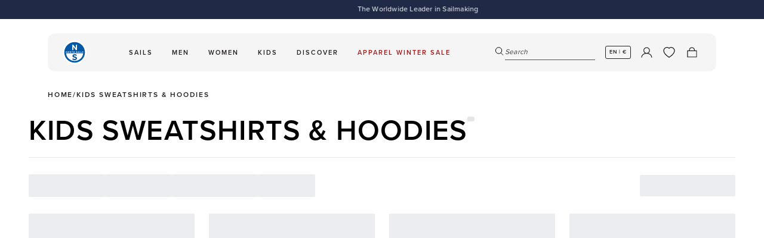

--- FILE ---
content_type: text/html; charset=utf-8
request_url: https://www.northsails.com/en-nl/collections/kids-sweatshirts
body_size: 74456
content:

<!doctype html>
<html
  class='no-js '
  lang='en'
>
  <head>
    <meta charset='utf-8'>
    <meta http-equiv='X-UA-Compatible' content='IE=edge'>
    <meta name='viewport' content='width=device-width,initial-scale=1'>
    <meta name='theme-color' content=''>
    
    <meta name='facebook-domain-verification' content='glum5an27h57d1eo0iymxbi1kenc53'/>

    <link rel='preload' href='//www.northsails.com/cdn/shop/t/548/assets/index.css?v=147149106902573100081767955903' as='style'>

    <link rel='preconnect' href='https://cdn.shopify.com' crossorigin><link rel='icon' type='image/png' href='//www.northsails.com/cdn/shop/files/512x512_x2_76ec9f4a-0de3-4d50-a837-d23c517d97a4_32x32.png?v=1708535735'>

<title>Kids Sweatshirts &amp; Hoodies | North Sails</title>

<meta property='og:site_name' content='North Sails'>
<meta property='og:url' content='https://www.northsails.com/en-nl/collections/kids-sweatshirts'>
<meta property='og:title' content='Kids Sweatshirts &amp; Hoodies'>
<meta property='og:type' content='product.group'>
<meta property='og:description' content='A sustainable take on the sportswear classics: discover our range of colors and materials available.'><meta property='og:image' content='http://www.northsails.com/cdn/shop/files/NS-social-sharing-image_1200x628_afec342b-5407-4609-b7ab-5964871dcc6b.jpg?v=1728570176'>
  <meta property='og:image:secure_url' content='https://www.northsails.com/cdn/shop/files/NS-social-sharing-image_1200x628_afec342b-5407-4609-b7ab-5964871dcc6b.jpg?v=1728570176'>
  <meta property='og:image:width' content='1200'>
  <meta property='og:image:height' content='628'><meta name='twitter:card' content='summary_large_image'>
<meta name='twitter:title' content='Kids Sweatshirts &amp; Hoodies'>
<meta name='twitter:description' content='A sustainable take on the sportswear classics: discover our range of colors and materials available.'>

<meta name='theme-color' content='#000' media='(prefers-color-scheme: light)'>
<meta name='theme-color' content='#000' media='(prefers-color-scheme: dark)'>


  <link
    rel='canonical'
    href='https://www.northsails.com/en-nl/collections/kids-sweatshirts'
  >



<link rel='alternate' href='https://www.northsails.com/en-nl/collections/kids-sweatshirts' hreflang='en-nl' />
<link rel='alternate' href='https://www.northsails.com/en-uk/collections/kids-sweatshirts' hreflang='en-gb' />
      <link rel='alternate' href='https://www.northsails.com/en-us/collections/kids-sweatshirts' hreflang='en-us' />
      <link rel='alternate' href='https://www.northsails.com/it-it/collections/kids-sweatshirts' hreflang='it-it' />
      <link rel='alternate' href='https://www.northsails.com/en-it/collections/kids-sweatshirts' hreflang='en-it' />
      <link rel='alternate' href='https://www.northsails.com/en-fr/collections/kids-sweatshirts' hreflang='en-fr' />
      <link rel='alternate' href='https://www.northsails.com/en-es/collections/kids-sweatshirts' hreflang='en-es' />
      <link rel='alternate' href='https://www.northsails.com/en-au/collections/kids-sweatshirts' hreflang='en-au' />
      <link rel='alternate' href='https://www.northsails.com/en-nz/collections/kids-sweatshirts' hreflang='en-nz' />
      <link rel='alternate' href='https://www.northsails.com/en-ca/collections/kids-sweatshirts' hreflang='en-ca' />
      <link rel='alternate' href='https://www.northsails.com/es-es/collections/kids-sweatshirts' hreflang='es-es' />
      <link rel='alternate' href='https://www.northsails.com/fr-fr/collections/kids-sweatshirts' hreflang='fr-fr' />
      <link rel='alternate' href='https://www.northsails.com/fr-ca/collections/kids-sweatshirts' hreflang='fr-ca' />
      <link rel='alternate' href='https://www.northsails.com/de-dach/collections/kids-sweatshirts' hreflang='de-de' />
      <link rel='alternate' href='https://www.northsails.com/de-dach/collections/kids-sweatshirts' hreflang='de-at' />
      <link rel='alternate' href='https://www.northsails.com/de-dach/collections/kids-sweatshirts' hreflang='de-ch' />
      <link rel='alternate' href='https://www.northsails.com/en-dach/collections/kids-sweatshirts' hreflang='en-de' />
      <link rel='alternate' href='https://www.northsails.com/en-dach/collections/kids-sweatshirts' hreflang='en-at' />
      <link rel='alternate' href='https://www.northsails.com/en-dach/collections/kids-sweatshirts' hreflang='en-ch' />
      <link
  rel='alternate'
  href='https://www.northsails.com/collections/kids-sweatshirts'
  hreflang='x-default'
>

<script type='application/ld+json'>
    {
      "@context": "https://schema.org",
      "@type": "BreadcrumbList",
      "itemListElement": [{
            "@type": "ListItem",
            "position": 1,
            "name": "HOME",
            "item": "https://www.northsails.com"
          },
          {
            "@type": "ListItem",
            "position": 2,
            "name": "Kids Sweatshirts & Hoodies",
            "item": "https://www.northsails.com/collections/kids-sweatshirts"
          }]
    }
  </script><script type='application/ld+json'>
  {
    "@context": "https://schema.org",
    "@graph": [
      {
        "@type": "Organization",
        "name": "North Sails",
        "url": "https://north-sails-dev.myshopify.com/",
        "sameAs": [],
        "logo": "",
        "image": "",
        "description": "North Sails is the world's largest and leading sailmaker, building sails, apparel and water sports products that inspire people to experience the ocean.",
        "address": {
          "@type": "PostalAddress",
          "streetAddress": "",
          "addressLocality": "",
          "addressRegion": "",
          "postalCode": "",
          "addressCountry": ""
        }
        
},
      {
        "@type": "WebPage",
        "name": "",
        "description": "A sustainable take on the sportswear classics: discover our range of colors and materials available.",
        "url": "https://www.northsails.com/en-nl/collections/kids-sweatshirts",
        "speakable": {
          "@type": "SpeakableSpecification",
          "xpath": ["/html/head/title", "/html/head/meta[@name='description']/@content"]
        }
      }
    ]
  }
</script>
<link href="//www.northsails.com/cdn/shop/t/548/assets/index.css?v=147149106902573100081767955903" rel="stylesheet" type="text/css" media="all" />
<script>
  window.Phill = {
    theme: {
      strings: {
        product: {
          add_to_cart: "ADD TO CART",
          adding_to_cart: "ADDING TO CART",
          added_to_cart: "ADDED TO CART",
          sold_out: "SOLD OUT",
          unavailable: "UNAVAILABLE",
          select_size: "SELECT SIZE",
          color: "COLOR",
          size: "SIZE",
          apparel_size: "INTERNATIONAL SIZE",
          high_stock_message: "SHIPS IN 7 DAYS",
          out_of_stock_message: "0 IN STOCK - SHIPS IN 7 WEEKS",
          low_stock_message: "ONLY {{ quantity }} IN STOCK. SHIPS IN 7 DAYS",
          lowest_price_text: "Lowest price in 30 days: {{ price }}",
          custom_color: "Custom",
          no_flag_selected: "No Flag",
          click_collect: {
            found_stores: "Found 0 stores matching your search",
            no_results: "No stores found matching your search. Try a different search term.",
            loading: "Searching for stores...",
            geolocation_success: "Location found. Stores are now sorted by distance.",
            geolocation_error: "Unable to get your location. Showing all available stores."
          }
        },
        cart: {
          size: "Translation missing: en.cart.product_item.size",
          remove: "Translation missing: en.cart.product_item.remove",
          quantity: "Translation missing: en.cart.product_item.quantity",
          empty: "YOU CART IS EMPTY"
        },
        filter: {
          class: "CLASS",
          collection: "INTENDED USE",
          apply: "Apply filter (0)",
          view: "View 0 results",
          show_more: "Show more",
          show_less: "Show less"
        },
        blog: {
          apply: "Apply filter (0)",
        },
        search: {
          search: "Search",
          search_page_title: "Search: 0 results found for SEARCH_TERM",
          show_results: "Show results",
          search_input_placeholder: "Search",
          search_suggested_terms: "Suggestions",
          search_popular_terms :"Popular Search Terms",
          search_no_results_for:"Sorry, no results for &quot;0&quot;",
          search_results_for:"Search results for &quot0&quot",
          search_no_results_found: "No results found",
          search_collections: "Collections",
          search_no_collections: "No collections found",
          search_content: "Content",
          search_no_content: "No content found",
          results_count: "0 results",
          view_more: "VIEW MORE PRODUCTS",
          a11y: {
            live_region_results: "COUNT results found for SEARCH_TERM",
            live_region_no_results: "No results found for SEARCH_TERM",
            filter_by_label: "Filter by FILTER_NAME",
            tab_list_instructions: "Use arrow keys to navigate on this tab list",
            sort_list_instructions: "Use arrow keys to navigate on this sort list",
            toggled_on: "Search modal is open",
            toggled_off: "Search modal is closed"
          }
        },
        collections: {
          sort: "Sort by",
          sort_by_relevance: "Featured",
          sort_by_price_ascending: "Price, low to high",
          sort_by_price_descending: "Price, high to low",
          sort_by_best_selling: "Best selling",
          sort_by_newest: "Date, new to old",
          sort_by_oldest: "Date, old to new",
          view_results: "View 0 results",
          clear_all: "Reset",
          apply_sort: "Apply sort",
          load_more_collections: "VIEW MORE COLLECTIONS",
          no_results: "No results",
          quantity_of_products_after_search: "You have viewed paginated_quantity of all_products_quantity",
        },
        general: {
          show_more: "Show more",
          show_less: "Show less",
          select_one_interest_option: "Please select at least one interest option.",
          default_error_message: "An error occurred. Please try again later.",
          signup_success_message: "Thank you",
          header: {
            a11y:{
              autoplay:{
                pause: "Autoplay Paused",
                resume: "Autoplay Resumed"
              }
            },
          },
        },
        a11y: {
          cart_announcements: {
            product_added: "{quantity} {productName} {product} added to cart. {cartState}",
            quantity_updated: "Quantity updated to {quantity} for {product}.",
            item_removed: "Removed {quantity} {productName} {items} from cart. {cartState}",
            cart_empty: "Cart is now empty.",
            cart_state: "Cart now contains {count} {items}.",
            cart_error: "Cart error: {error}"
          },
          header: {
            submenu: {
              expand: "Expand TITLE submenu",
              collapse: "Collapse TITLE submenu"
            }
          }
        },
      },
      links: {
        asset: "//www.northsails.com/cdn/shop/t/548/assets/XXX.XXX?v=291482",
        file: "//www.northsails.com/cdn/shop/files/XXX.XXX?v=291482",
      }
    },
    scripts: {
      onetrust: "81a4f796-4b99-4c40-934b-a5d2b5719f98",
    },
    routes: {
      cart: "/en-nl/cart",
      cartAdd: "/en-nl/cart/add",
      cartChange: "/en-nl/cart/change",
      cartUpdate: "/en-nl/cart/update",
      cartClear: "/en-nl/cart/clear",
      search: "/en-nl/search",
      root: "/en-nl",
      collection: "/en-nl/collections",
    },
    money_format: "€{{amount_with_comma_separator}}",
    money_separator: ".",
    locale: {"shop_locale":{"locale":"en","enabled":true,"primary":true,"published":true}},
    country: "nl",
    language: "en",
    design_mode: false,
    customer: null,
    pageType: "collection",
    pageSubtypes: null,
    currency: "EUR",
    countryCurrency: "€",
    pageTitle: "Kids Sweatshirts \u0026 Hoodies",
    environment: 'production',
    customerLoginStatus: false,
    customerId: null,
    wishlist: {
      apiUrl: "https:\/\/north-sails-production.vercel.app",
      
        metafield: null,
      
    },
    discount: {
      proProgram: "0.32",
    },is_outlet:null,
  };</script>
<meta name='description' content='A sustainable take on the sportswear classics: discover our range of colors and materials available.'>

    
    <link
      rel='preload'
      as='font'
      href='//www.northsails.com/cdn/shop/t/548/assets/proxima-nova-regular.woff2'
      type='font/woff2'
      crossorigin
    >
    <link
      rel='preload'
      as='font'
      href='//www.northsails.com/cdn/shop/t/548/assets/proxima-nova-semibold.woff2'
      type='font/woff2'
      crossorigin
    >
    <link
      rel='preload'
      as='font'
      href='//www.northsails.com/cdn/shop/t/548/assets/proxima-nova-bold.woff2'
      type='font/woff2'
      crossorigin
    >

    <script data-bloomreach-script>
  !function(e,n,t,i,r,o){function s(e){if("number"!=typeof e)return e;var n=new Date;return new Date(n.getTime()+1e3*e)}var a=4e3,c="xnpe_async_hide";function p(e){return e.reduce((function(e,n){return e[n]=function(){e._.push([n.toString(),arguments])},e}),{_:[]})}function m(e,n,t){var i=t.createElement(n);i.src=e;var r=t.getElementsByTagName(n)[0];return r.parentNode.insertBefore(i,r),i}function u(e){return"[object Date]"===Object.prototype.toString.call(e)}o.target=o.target||"https://api.exponea.com",o.file_path=o.file_path||o.target+"/js/exponea.min.js",r[n]=p(["anonymize","initialize","identify","getSegments","update","track","trackLink","trackEnhancedEcommerce","getHtml","showHtml","showBanner","showWebLayer","ping","getAbTest","loadDependency","getRecommendation","reloadWebLayers","_preInitialize","_initializeConfig"]),r[n].notifications=p(["isAvailable","isSubscribed","subscribe","unsubscribe"]),r[n].segments=p(["subscribe"]),r[n]["snippetVersion"]="v2.7.0",function(e,n,t){e[n]["_"+t]={},e[n]["_"+t].nowFn=Date.now,e[n]["_"+t].snippetStartTime=e[n]["_"+t].nowFn()}(r,n,"performance"),function(e,n,t,i,r,o){e[r]={sdk:e[i],sdkObjectName:i,skipExperiments:!!t.new_experiments,sign:t.token+"/"+(o.exec(n.cookie)||["","new"])[1],path:t.target}}(r,e,o,n,i,RegExp("__exponea_etc__"+"=([\\w-]+)")),function(e,n,t){m(e.file_path,n,t)}(o,t,e),function(e,n,t,i,r,o,p){if(e.new_experiments){!0===e.new_experiments&&(e.new_experiments={});var l,f=e.new_experiments.hide_class||c,_=e.new_experiments.timeout||a,g=encodeURIComponent(o.location.href.split("#")[0]);e.cookies&&e.cookies.expires&&("number"==typeof e.cookies.expires||u(e.cookies.expires)?l=s(e.cookies.expires):e.cookies.expires.tracking&&("number"==typeof e.cookies.expires.tracking||u(e.cookies.expires.tracking))&&(l=s(e.cookies.expires.tracking))),l&&l<new Date&&(l=void 0);var d=e.target+"/webxp/"+n+"/"+o[t].sign+"/modifications.min.js?http-referer="+g+"&timeout="+_+"ms"+(l?"&cookie-expires="+Math.floor(l.getTime()/1e3):"");"sync"===e.new_experiments.mode&&o.localStorage.getItem("__exponea__sync_modifications__")?function(e,n,t,i,r){t[r][n]="<"+n+' src="'+e+'"></'+n+">",i.writeln(t[r][n]),i.writeln("<"+n+">!"+r+".init && document.writeln("+r+"."+n+'.replace("/'+n+'/", "/'+n+'-async/").replace("><", " async><"))</'+n+">")}(d,n,o,p,t):function(e,n,t,i,r,o,s,a){o.documentElement.classList.add(e);var c=m(t,i,o);function p(){r[a].init||m(t.replace("/"+i+"/","/"+i+"-async/"),i,o)}function u(){o.documentElement.classList.remove(e)}c.onload=p,c.onerror=p,r.setTimeout(u,n),r[s]._revealPage=u}(f,_,d,n,o,p,r,t)}}(o,t,i,0,n,r,e),function(e,n,t){var i;e[n]._initializeConfig(t),(null===(i=t.experimental)||void 0===i?void 0:i.non_personalized_weblayers)&&e[n]._preInitialize(t),e[n].start=function(i){i&&Object.keys(i).forEach((function(e){return t[e]=i[e]})),e[n].initialize(t)}}(r,n,o)}(document,"exponea","script","webxpClient",window,{
    target: "https://api.exponea.com",
    token: "b0874210-d90c-11ed-89cd-52c5080854f6",
    data_layer: true,
    experimental: {
      non_personalized_weblayers: true
    },
    // replace with current customer ID or leave commented out for an anonymous customer
    // customer: window.currentUserId,
    track: {
      google_analytics: false,
    },
  });

  function getCookie(cname) {
    var name = cname + "=";
    var ca = document.cookie.split(';');
    var cookie = undefined;

    for (var i = 0; i < ca.length; i++) {
      var c = ca[i];

      while (c.charAt(0) == ' ') {
        c = c.substring(1);
      }

      if (c.indexOf(name) == 0) {
        cookie = c.substring(name.length, c.length);
        break;
      }
    }

    cookie = decodeURIComponent(cookie);
    cookie = cookie.split('?')[0];

    return cookie;
  }

  var customer = {};
  var cart_id = getCookie('cart');
  if (cart_id) customer.cart_id = cart_id;

  

  exponea.start({
    "customer": customer,
    spa_reloading: {
      on_url_change: true,
      on_hash_change: true,
      // Custom configuration for DOM changes
      experiments: true,
      webLayers: true,

      tags: true
    }
  });

  window.dataLayer = window.dataLayer || [];

  function subscribeCookieListener(dataLayer) {
    // Step to process information already existing in the datalayer
    dataLayer.forEach(processDatalayerEvent)

    // Set-up a "listener"
    const originalPush = dataLayer.push;
    dataLayer.push = function() {
      originalPush.apply(dataLayer, arguments);
      Array.from(arguments).forEach(processDatalayerEvent);
    };
  }

  subscribeCookieListener(window.dataLayer);

  function processDatalayerEvent(event){
    if(event.event === "bre.cookie"){
      Shopify.analytics.publish("bre.cookie",event);
    }
  }
</script>

<script>
        (function (w, d, s, l, i) {
          w[l] = w[l] || [];
          w[l].push({ 'gtm.start': new Date().getTime(), event: 'gtm.js' });
          var f = d.getElementsByTagName(s)[0],
            j = d.createElement(s),
            dl = l != 'dataLayer' ? '&l=' + l : '';
          j.async = true;
          j.src = 'https://www.googletagmanager.com/gtm.js?id=' + i + dl;
          f.parentNode.insertBefore(j, f);
        })(window, document, 'script', 'dataLayer', 'GTM-P84H3Z');
      </script><!-- BEGIN app block: shopify://apps/selecty/blocks/app-embed/a005a4a7-4aa2-4155-9c2b-0ab41acbf99c --><template id="sel-form-template">
  <div id="sel-form" style="display: none;">
    <form method="post" action="/en-nl/localization" id="localization_form" accept-charset="UTF-8" class="shopify-localization-form" enctype="multipart/form-data"><input type="hidden" name="form_type" value="localization" /><input type="hidden" name="utf8" value="✓" /><input type="hidden" name="_method" value="put" /><input type="hidden" name="return_to" value="/en-nl/collections/kids-sweatshirts" />
      <input type="hidden" name="country_code" value="NL">
      <input type="hidden" name="language_code" value="en">
    </form>
  </div>
</template>


  <script>
    (function () {
      window.$selector = window.$selector || []; // Create empty queue for action (sdk) if user has not created his yet
      // Fetch geodata only for new users
      const wasRedirected = localStorage.getItem('sel-autodetect') === '1';

      if (!wasRedirected) {
        window.selectorConfigGeoData = fetch('/browsing_context_suggestions.json?source=geolocation_recommendation&country[enabled]=true&currency[enabled]=true&language[enabled]=true', {
          method: 'GET',
          mode: 'cors',
          cache: 'default',
          credentials: 'same-origin',
          headers: {
            'Content-Type': 'application/json',
            'Access-Control-Allow-Origin': '*'
          },
          redirect: 'follow',
          referrerPolicy: 'no-referrer',
        });
      }
    })()
  </script>
  <script type="application/json" id="__selectors_json">
    {
    "selectors": 
  [],
    "store": 
  
    {"isBrandingStore":true,"shouldBranding":false}
  
,
    "autodetect": 
  
    {"_id":"678917d13409c11a623076cb","storeId":68865491220,"design":{"resource":"countries","behavior":"remember","resourceList":["countries"],"type":"bannerModal","scheme":"custom","styles":{"general":".adt-changeBtn {\n   box-sizing: border-box;\n}\n","extra":""},"search":"countries","view":"all","short":"none","flagMode":"icon","showFlag":true,"canBeClosed":true,"animation":"fade","scale":75,"border":{"radius":{"topLeft":0,"topRight":0,"bottomLeft":0,"bottomRight":0},"width":{"top":1,"right":1,"bottom":1,"left":1},"style":"solid","color":"#20222333"},"modalStyle":{"border":{"radius":{"topLeft":0,"topRight":0,"bottomLeft":0,"bottomRight":0},"width":{"top":1,"right":1,"bottom":1,"left":1},"style":"solid","color":"#20222333"}},"secondaryButtonBorder":{"radius":{"topLeft":4,"topRight":4,"bottomLeft":4,"bottomRight":4},"width":{"top":0,"right":0,"bottom":0,"left":0},"style":"solid","color":"#20222333"},"secondaryButtonStyle":{"border":{"radius":{"topLeft":4,"topRight":4,"bottomLeft":4,"bottomRight":4},"width":{"top":0,"right":0,"bottom":0,"left":0},"style":"solid","color":"#20222333"},"colors":{"backgroundColor":"#2022231a","color":"#202223FF"},"hoverColors":{"backgroundColor":"#2022231a","color":"#202223FF"}},"primaryButtonBorder":{"radius":{"topLeft":3,"topRight":3,"bottomLeft":3,"bottomRight":3},"width":{"top":2,"right":2,"bottom":2,"left":2},"style":"solid","color":"#000000ff"},"primaryButtonStyle":{"border":{"radius":{"topLeft":4,"topRight":4,"bottomLeft":4,"bottomRight":4},"width":{"top":2,"right":2,"bottom":2,"left":2},"style":"solid","color":"#202223FF"},"colors":{"backgroundColor":"#202223FF","color":"#ffffffff"},"hoverColors":{"backgroundColor":"#ffffffff","color":"#202223FF"}},"colors":{"text":{"red":32,"green":34,"blue":35,"alpha":1,"filter":"invert(12%) sepia(7%) saturate(330%) hue-rotate(156deg) brightness(101%) contrast(97%)"},"accent":{"red":0,"green":0,"blue":0,"alpha":1,"filter":"invert(0%) sepia(0%) saturate(7477%) hue-rotate(153deg) brightness(99%) contrast(105%)"},"background":{"red":255,"green":255,"blue":255,"alpha":1,"filter":"invert(100%) sepia(0%) saturate(7481%) hue-rotate(0deg) brightness(99%) contrast(102%)"}},"typography":{"title":{"fontFamily":"Verdana","fontStyle":"normal","fontWeight":"bold","size":{"value":20,"dimension":"px"},"custom":false},"default":{"fontFamily":"Verdana","fontStyle":"normal","fontWeight":"normal","size":{"value":16,"dimension":"px"},"custom":false},"accent":{"fontFamily":"Verdana","fontStyle":"normal","fontWeight":"normal","size":{"value":16,"dimension":"px"},"custom":false}},"withoutShadowRoot":false,"hideUnavailableResources":false,"position":{"type":"fixed","value":{"horizontal":"center","vertical":"center"}},"visibility":{"countries":{"logicVariant":"include","resources":[]},"urls":{"logicVariant":"include","resources":[],"allowSubpaths":false}},"backgroundImgUrl":"https://selectors.devit.software/sdk/images/autodetect-page-default-background.svg"},"i18n":{"original":{"languages_currencies":"<p class='adt-content__header'>Are you in the right language and currency?</p><p class='adt-content__text'>Please choose what is more suitable for you.</p>","languages_countries":"<p class='adt-content__header'>Are you in the right place? </p><p class='adt-content__text'>Please select your shipping destination country and preferred language.</p>","languages":"<p class='adt-content__header'>Are you in the right language?</p><p class='adt-content__text'>Please choose what is more suitable for you.</p>","currencies":"<p class='adt-content__header'>Are you in the right currency?</p><p class='adt-content__text'>Please choose what is more suitable for you.</p>","markets":"<p class='adt-content__header'>Are you in the right place?</p><p class='adt-content__text'>Please select your shipping region.</p>","languages_label":"Languages","countries_label":"Countries","currencies_label":"Currencies","markets_label":"Markets","countries":"<p class='adt-content__header'>Are you in the right place?</p><p class='adt-content__text'>Buy from the country of your choice. Remember that we can only ship your order to\naddresses located in the chosen country.</p>","button":"Shop now","dialog_aria_label":"Site preferences"}},"visibility":[],"status":"published","createdAt":"2025-01-16T14:29:37.462Z","updatedAt":"2025-08-04T12:36:11.535Z","__v":0}
  
,
    "autoRedirect": 
  
    {"active":true,"resource":"languages","behavior":"necessary","queryParams":[],"redirectToDefaultLanguage":false,"visibility":{"urls":{"logicVariant":"exclude","resources":[]},"params":{"logicVariant":"exclude","resources":[],"retainDuringSession":false},"countries":{"logicVariant":"exclude","resources":[]}}}
  
,
    "customResources": 
  [],
    "markets": [{"enabled":true,"locale":"en","countries":["AU"],"webPresence":{"defaultLocale":"en","alternateLocales":[],"subfolderSuffix":"au","domain":null},"localCurrencies":true,"curr":{"code":"AUD"},"alternateLocales":[],"domain":{"host":null},"name":"Australia","regions":[{"code":"AU"}],"country":"AU","title":"Australia","host":null},{"enabled":true,"locale":"en","countries":["CA"],"webPresence":{"defaultLocale":"en","alternateLocales":["fr"],"subfolderSuffix":"ca","domain":null},"localCurrencies":true,"curr":{"code":"CAD"},"alternateLocales":["fr"],"domain":{"host":null},"name":"Canada","regions":[{"code":"CA"}],"country":"CA","title":"Canada","host":null},{"enabled":true,"locale":"de","countries":["DE","AT","CH"],"webPresence":{"defaultLocale":"de","alternateLocales":["en"],"subfolderSuffix":"dach","domain":null},"localCurrencies":false,"curr":{"code":"EUR"},"alternateLocales":["en"],"domain":{"host":null},"name":"DACH","regions":[{"code":"DE"},{"code":"AT"},{"code":"CH"}],"country":"AT","title":"DACH","host":null},{"enabled":true,"locale":"en","countries":["AL","AD","AM","BY","BA","BG","HR","CY","CZ","DK","EE","FI","GE","GI","GR","HU","IE","XK","LV","LI","LT","LU","MK","MT","MD","MC","ME","NO","PL","PT","SM","RS","SK","SI","SE","TR","UA","IS","BE"],"webPresence":{"alternateLocales":[],"defaultLocale":"en","subfolderSuffix":null,"domain":{"host":"www.northsails.com"}},"localCurrencies":false,"curr":{"code":"EUR"},"alternateLocales":[],"domain":{"host":"www.northsails.com"},"name":"Europe","regions":[{"code":"AL"},{"code":"AD"},{"code":"AM"},{"code":"BY"},{"code":"BA"},{"code":"BG"},{"code":"HR"},{"code":"CY"},{"code":"CZ"},{"code":"DK"},{"code":"EE"},{"code":"FI"},{"code":"GE"},{"code":"GI"},{"code":"GR"},{"code":"HU"},{"code":"IE"},{"code":"XK"},{"code":"LV"},{"code":"LI"},{"code":"LT"},{"code":"LU"},{"code":"MK"},{"code":"MT"},{"code":"MD"},{"code":"MC"},{"code":"ME"},{"code":"NO"},{"code":"PL"},{"code":"PT"},{"code":"SM"},{"code":"RS"},{"code":"SK"},{"code":"SI"},{"code":"SE"},{"code":"TR"},{"code":"UA"},{"code":"IS"},{"code":"BE"}],"country":"AD","title":"Europe","host":"www.northsails.com"},{"enabled":true,"locale":"fr","countries":["FR"],"webPresence":{"defaultLocale":"fr","alternateLocales":["en"],"subfolderSuffix":"fr","domain":null},"localCurrencies":true,"curr":{"code":"EUR"},"alternateLocales":["en"],"domain":{"host":null},"name":"France","regions":[{"code":"FR"}],"country":"FR","title":"France","host":null},{"enabled":true,"locale":"it","countries":["IT"],"webPresence":{"defaultLocale":"it","alternateLocales":["en"],"subfolderSuffix":"it","domain":null},"localCurrencies":true,"curr":{"code":"EUR"},"alternateLocales":["en"],"domain":{"host":null},"name":"Italy","regions":[{"code":"IT"}],"country":"IT","title":"Italy","host":null},{"enabled":true,"locale":"en","countries":["NL"],"webPresence":{"defaultLocale":"en","alternateLocales":[],"subfolderSuffix":"nl","domain":null},"localCurrencies":true,"curr":{"code":"EUR"},"alternateLocales":[],"domain":{"host":null},"name":"Netherlands","regions":[{"code":"NL"}],"country":"NL","title":"Netherlands","host":null},{"enabled":true,"locale":"en","countries":["NZ"],"webPresence":{"defaultLocale":"en","alternateLocales":[],"subfolderSuffix":"nz","domain":null},"localCurrencies":true,"curr":{"code":"NZD"},"alternateLocales":[],"domain":{"host":null},"name":"New Zealand","regions":[{"code":"NZ"}],"country":"NZ","title":"New Zealand","host":null},{"enabled":true,"locale":"en","countries":["AF","AZ","BH","BD","BT","IO","BN","KH","CN","CX","CC","HK","IN","ID","IQ","IL","JP","JO","KZ","KW","KG","LA","LB","MO","MY","MV","MN","MM","NP","OM","PK","PS","PH","QA","SA","SG","KR","LK","TW","TJ","TH","TM","AE","UZ","VN","YE","AI","AG","AW","BS","BB","BZ","BM","VG","KY","CR","CW","DM","DO","SV","GD","GT","HT","HN","JM","MQ","MS","NI","PA","SX","BL","KN","LC","MF","PM","VC","TT","TC","UM","MX","CK","FJ","PF","KI","NR","NC","NU","NF","PG","PN","WS","SB","TL","TK","TO","TV","VU","WF","TF","GS","AR","BO","BR","BQ","CL","CO","EC","FK","GF","GY","PY","PE","SR","UY","VE"],"webPresence":{"alternateLocales":[],"defaultLocale":"en","subfolderSuffix":null,"domain":{"host":"www.northsails.com"}},"localCurrencies":false,"curr":{"code":"USD"},"alternateLocales":[],"domain":{"host":"www.northsails.com"},"name":"Rest of world","regions":[{"code":"AF"},{"code":"AZ"},{"code":"BH"},{"code":"BD"},{"code":"BT"},{"code":"IO"},{"code":"BN"},{"code":"KH"},{"code":"CN"},{"code":"CX"},{"code":"CC"},{"code":"HK"},{"code":"IN"},{"code":"ID"},{"code":"IQ"},{"code":"IL"},{"code":"JP"},{"code":"JO"},{"code":"KZ"},{"code":"KW"},{"code":"KG"},{"code":"LA"},{"code":"LB"},{"code":"MO"},{"code":"MY"},{"code":"MV"},{"code":"MN"},{"code":"MM"},{"code":"NP"},{"code":"OM"},{"code":"PK"},{"code":"PS"},{"code":"PH"},{"code":"QA"},{"code":"SA"},{"code":"SG"},{"code":"KR"},{"code":"LK"},{"code":"TW"},{"code":"TJ"},{"code":"TH"},{"code":"TM"},{"code":"AE"},{"code":"UZ"},{"code":"VN"},{"code":"YE"},{"code":"AI"},{"code":"AG"},{"code":"AW"},{"code":"BS"},{"code":"BB"},{"code":"BZ"},{"code":"BM"},{"code":"VG"},{"code":"KY"},{"code":"CR"},{"code":"CW"},{"code":"DM"},{"code":"DO"},{"code":"SV"},{"code":"GD"},{"code":"GT"},{"code":"HT"},{"code":"HN"},{"code":"JM"},{"code":"MQ"},{"code":"MS"},{"code":"NI"},{"code":"PA"},{"code":"SX"},{"code":"BL"},{"code":"KN"},{"code":"LC"},{"code":"MF"},{"code":"PM"},{"code":"VC"},{"code":"TT"},{"code":"TC"},{"code":"UM"},{"code":"MX"},{"code":"CK"},{"code":"FJ"},{"code":"PF"},{"code":"KI"},{"code":"NR"},{"code":"NC"},{"code":"NU"},{"code":"NF"},{"code":"PG"},{"code":"PN"},{"code":"WS"},{"code":"SB"},{"code":"TL"},{"code":"TK"},{"code":"TO"},{"code":"TV"},{"code":"VU"},{"code":"WF"},{"code":"TF"},{"code":"GS"},{"code":"AR"},{"code":"BO"},{"code":"BR"},{"code":"BQ"},{"code":"CL"},{"code":"CO"},{"code":"EC"},{"code":"FK"},{"code":"GF"},{"code":"GY"},{"code":"PY"},{"code":"PE"},{"code":"SR"},{"code":"UY"},{"code":"VE"}],"country":"BM","title":"Rest of world","host":"www.northsails.com"},{"enabled":true,"locale":"en","countries":["RO"],"webPresence":{"defaultLocale":"en","alternateLocales":[],"subfolderSuffix":null,"domain":{"host":"www.northsails.com"}},"localCurrencies":false,"curr":{"code":"EUR"},"alternateLocales":[],"domain":{"host":"www.northsails.com"},"name":"Romania","regions":[{"code":"RO"}],"country":"RO","title":"Romania","host":"www.northsails.com"},{"enabled":true,"locale":"es","countries":["ES"],"webPresence":{"defaultLocale":"es","alternateLocales":["en"],"subfolderSuffix":"es","domain":null},"localCurrencies":true,"curr":{"code":"EUR"},"alternateLocales":["en"],"domain":{"host":null},"name":"Spain","regions":[{"code":"ES"}],"country":"ES","title":"Spain","host":null},{"enabled":true,"locale":"en","countries":["GB","GG","IM","JE"],"webPresence":{"defaultLocale":"en","alternateLocales":[],"subfolderSuffix":"uk","domain":null},"localCurrencies":false,"curr":{"code":"GBP"},"alternateLocales":[],"domain":{"host":null},"name":"United Kingdom","regions":[{"code":"GB"},{"code":"GG"},{"code":"IM"},{"code":"JE"}],"country":"GG","title":"United Kingdom","host":null},{"enabled":true,"locale":"en","countries":["US"],"webPresence":{"defaultLocale":"en","alternateLocales":[],"subfolderSuffix":"us","domain":null},"localCurrencies":true,"curr":{"code":"USD"},"alternateLocales":[],"domain":{"host":null},"name":"United States","regions":[{"code":"US"}],"country":"US","title":"United States","host":null}],
    "languages": [{"country":"AU","subfolderSuffix":"au","title":"English","code":"en","alias":"en","endonym":"English","primary":true,"published":true},{"country":"CA","subfolderSuffix":"ca","title":"English","code":"en","alias":"en","endonym":"English","primary":true,"published":true},{"country":"CA","subfolderSuffix":"ca","title":"French","code":"fr","alias":"fr","endonym":"Français","primary":false,"published":true},{"country":"DE","subfolderSuffix":"dach","title":"German","code":"de","alias":"de","endonym":"Deutsch","primary":false,"published":true},{"country":"DE","subfolderSuffix":"dach","title":"English","code":"en","alias":"en","endonym":"English","primary":true,"published":true},{"country":"AL","subfolderSuffix":null,"title":"English","code":"en","alias":"en","endonym":"English","primary":true,"published":true},{"country":"FR","subfolderSuffix":"fr","title":"French","code":"fr","alias":"fr","endonym":"Français","primary":false,"published":true},{"country":"FR","subfolderSuffix":"fr","title":"English","code":"en","alias":"en","endonym":"English","primary":true,"published":true},{"country":"IT","subfolderSuffix":"it","title":"Italian","code":"it","alias":"it","endonym":"Italiano","primary":false,"published":true},{"country":"IT","subfolderSuffix":"it","title":"English","code":"en","alias":"en","endonym":"English","primary":true,"published":true},{"country":"NL","subfolderSuffix":"nl","title":"English","code":"en","alias":"en","endonym":"English","primary":true,"published":true},{"country":"NZ","subfolderSuffix":"nz","title":"English","code":"en","alias":"en","endonym":"English","primary":true,"published":true},{"country":"AF","subfolderSuffix":null,"title":"English","code":"en","alias":"en","endonym":"English","primary":true,"published":true},{"country":"RO","subfolderSuffix":null,"title":"English","code":"en","alias":"en","endonym":"English","primary":true,"published":true},{"country":"ES","subfolderSuffix":"es","title":"Spanish","code":"es","alias":"es","endonym":"Español","primary":false,"published":true},{"country":"ES","subfolderSuffix":"es","title":"English","code":"en","alias":"en","endonym":"English","primary":true,"published":true},{"country":"GB","subfolderSuffix":"uk","title":"English","code":"en","alias":"en","endonym":"English","primary":true,"published":true},{"country":"US","subfolderSuffix":"us","title":"English","code":"en","alias":"en","endonym":"English","primary":true,"published":true}],
    "currentMarketLanguages": [{"title":"English","code":"en"}],
    "currencies": [{"title":"Australian Dollar","code":"AUD","symbol":"$","country":"AU"},{"title":"Canadian Dollar","code":"CAD","symbol":"$","country":"CA"},{"title":"Euro","code":"EUR","symbol":"€","country":"AT"},{"title":"New Zealand Dollar","code":"NZD","symbol":"$","country":"NZ"},{"title":"United States Dollar","code":"USD","symbol":"$","country":"BM"},{"title":"British Pound","code":"GBP","symbol":"£","country":"GG"}],
    "countries": [{"code":"AU","localCurrencies":true,"currency":{"code":"AUD","enabled":false,"title":"Australian Dollar","symbol":"$"},"title":"Australia","primary":true},{"code":"CA","localCurrencies":true,"currency":{"code":"CAD","enabled":false,"title":"Canadian Dollar","symbol":"$"},"title":"Canada","primary":false},{"code":"DE","localCurrencies":false,"currency":{"code":"EUR","enabled":false,"title":"Euro","symbol":"€"},"title":"Germany","primary":false},{"code":"AT","localCurrencies":false,"currency":{"code":"EUR","enabled":false,"title":"Euro","symbol":"€"},"title":"Austria","primary":false},{"code":"CH","localCurrencies":false,"currency":{"code":"EUR","enabled":false,"title":"Euro","symbol":"€"},"title":"Switzerland","primary":false},{"code":"AL","localCurrencies":false,"currency":{"code":"EUR","enabled":false,"title":"Euro","symbol":"€"},"title":"Albania","primary":false},{"code":"AD","localCurrencies":false,"currency":{"code":"EUR","enabled":false,"title":"Euro","symbol":"€"},"title":"Andorra","primary":false},{"code":"AM","localCurrencies":false,"currency":{"code":"EUR","enabled":false,"title":"Euro","symbol":"€"},"title":"Armenia","primary":false},{"code":"BY","localCurrencies":false,"currency":{"code":"EUR","enabled":false,"title":"Euro","symbol":"€"},"title":"Belarus","primary":false},{"code":"BA","localCurrencies":false,"currency":{"code":"EUR","enabled":false,"title":"Euro","symbol":"€"},"title":"Bosnia & Herzegovina","primary":false},{"code":"BG","localCurrencies":false,"currency":{"code":"EUR","enabled":false,"title":"Euro","symbol":"€"},"title":"Bulgaria","primary":false},{"code":"HR","localCurrencies":false,"currency":{"code":"EUR","enabled":false,"title":"Euro","symbol":"€"},"title":"Croatia","primary":false},{"code":"CY","localCurrencies":false,"currency":{"code":"EUR","enabled":false,"title":"Euro","symbol":"€"},"title":"Cyprus","primary":false},{"code":"CZ","localCurrencies":false,"currency":{"code":"EUR","enabled":false,"title":"Euro","symbol":"€"},"title":"Czechia","primary":false},{"code":"DK","localCurrencies":false,"currency":{"code":"EUR","enabled":false,"title":"Euro","symbol":"€"},"title":"Denmark","primary":false},{"code":"EE","localCurrencies":false,"currency":{"code":"EUR","enabled":false,"title":"Euro","symbol":"€"},"title":"Estonia","primary":false},{"code":"FI","localCurrencies":false,"currency":{"code":"EUR","enabled":false,"title":"Euro","symbol":"€"},"title":"Finland","primary":false},{"code":"GE","localCurrencies":false,"currency":{"code":"EUR","enabled":false,"title":"Euro","symbol":"€"},"title":"Georgia","primary":false},{"code":"GI","localCurrencies":false,"currency":{"code":"EUR","enabled":false,"title":"Euro","symbol":"€"},"title":"Gibraltar","primary":false},{"code":"GR","localCurrencies":false,"currency":{"code":"EUR","enabled":false,"title":"Euro","symbol":"€"},"title":"Greece","primary":false},{"code":"HU","localCurrencies":false,"currency":{"code":"EUR","enabled":false,"title":"Euro","symbol":"€"},"title":"Hungary","primary":false},{"code":"IE","localCurrencies":false,"currency":{"code":"EUR","enabled":false,"title":"Euro","symbol":"€"},"title":"Ireland","primary":false},{"code":"XK","localCurrencies":false,"currency":{"code":"EUR","enabled":false,"title":"Euro","symbol":"€"},"title":"Kosovo","primary":false},{"code":"LV","localCurrencies":false,"currency":{"code":"EUR","enabled":false,"title":"Euro","symbol":"€"},"title":"Latvia","primary":false},{"code":"LI","localCurrencies":false,"currency":{"code":"EUR","enabled":false,"title":"Euro","symbol":"€"},"title":"Liechtenstein","primary":false},{"code":"LT","localCurrencies":false,"currency":{"code":"EUR","enabled":false,"title":"Euro","symbol":"€"},"title":"Lithuania","primary":false},{"code":"LU","localCurrencies":false,"currency":{"code":"EUR","enabled":false,"title":"Euro","symbol":"€"},"title":"Luxembourg","primary":false},{"code":"MK","localCurrencies":false,"currency":{"code":"EUR","enabled":false,"title":"Euro","symbol":"€"},"title":"North Macedonia","primary":false},{"code":"MT","localCurrencies":false,"currency":{"code":"EUR","enabled":false,"title":"Euro","symbol":"€"},"title":"Malta","primary":false},{"code":"MD","localCurrencies":false,"currency":{"code":"EUR","enabled":false,"title":"Euro","symbol":"€"},"title":"Moldova","primary":false},{"code":"MC","localCurrencies":false,"currency":{"code":"EUR","enabled":false,"title":"Euro","symbol":"€"},"title":"Monaco","primary":false},{"code":"ME","localCurrencies":false,"currency":{"code":"EUR","enabled":false,"title":"Euro","symbol":"€"},"title":"Montenegro","primary":false},{"code":"NO","localCurrencies":false,"currency":{"code":"EUR","enabled":false,"title":"Euro","symbol":"€"},"title":"Norway","primary":false},{"code":"PL","localCurrencies":false,"currency":{"code":"EUR","enabled":false,"title":"Euro","symbol":"€"},"title":"Poland","primary":false},{"code":"PT","localCurrencies":false,"currency":{"code":"EUR","enabled":false,"title":"Euro","symbol":"€"},"title":"Portugal","primary":false},{"code":"SM","localCurrencies":false,"currency":{"code":"EUR","enabled":false,"title":"Euro","symbol":"€"},"title":"San Marino","primary":false},{"code":"RS","localCurrencies":false,"currency":{"code":"EUR","enabled":false,"title":"Euro","symbol":"€"},"title":"Serbia","primary":false},{"code":"SK","localCurrencies":false,"currency":{"code":"EUR","enabled":false,"title":"Euro","symbol":"€"},"title":"Slovakia","primary":false},{"code":"SI","localCurrencies":false,"currency":{"code":"EUR","enabled":false,"title":"Euro","symbol":"€"},"title":"Slovenia","primary":false},{"code":"SE","localCurrencies":false,"currency":{"code":"EUR","enabled":false,"title":"Euro","symbol":"€"},"title":"Sweden","primary":false},{"code":"TR","localCurrencies":false,"currency":{"code":"EUR","enabled":false,"title":"Euro","symbol":"€"},"title":"Turkey","primary":false},{"code":"UA","localCurrencies":false,"currency":{"code":"EUR","enabled":false,"title":"Euro","symbol":"€"},"title":"Ukraine","primary":false},{"code":"IS","localCurrencies":false,"currency":{"code":"EUR","enabled":false,"title":"Euro","symbol":"€"},"title":"Iceland","primary":false},{"code":"BE","localCurrencies":false,"currency":{"code":"EUR","enabled":false,"title":"Euro","symbol":"€"},"title":"Belgium","primary":false},{"code":"FR","localCurrencies":true,"currency":{"code":"EUR","enabled":false,"title":"Euro","symbol":"€"},"title":"France","primary":false},{"code":"IT","localCurrencies":true,"currency":{"code":"EUR","enabled":false,"title":"Euro","symbol":"€"},"title":"Italy","primary":false},{"code":"NL","localCurrencies":true,"currency":{"code":"EUR","enabled":false,"title":"Euro","symbol":"€"},"title":"Netherlands","primary":false},{"code":"NZ","localCurrencies":true,"currency":{"code":"NZD","enabled":false,"title":"New Zealand Dollar","symbol":"$"},"title":"New Zealand","primary":false},{"code":"AF","localCurrencies":false,"currency":{"code":"USD","enabled":false,"title":"United States Dollar","symbol":"$"},"title":"Afghanistan","primary":false},{"code":"AZ","localCurrencies":false,"currency":{"code":"USD","enabled":false,"title":"United States Dollar","symbol":"$"},"title":"Azerbaijan","primary":false},{"code":"BH","localCurrencies":false,"currency":{"code":"USD","enabled":false,"title":"United States Dollar","symbol":"$"},"title":"Bahrain","primary":false},{"code":"BD","localCurrencies":false,"currency":{"code":"USD","enabled":false,"title":"United States Dollar","symbol":"$"},"title":"Bangladesh","primary":false},{"code":"BT","localCurrencies":false,"currency":{"code":"USD","enabled":false,"title":"United States Dollar","symbol":"$"},"title":"Bhutan","primary":false},{"code":"IO","localCurrencies":false,"currency":{"code":"USD","enabled":false,"title":"United States Dollar","symbol":"$"},"title":"British Indian Ocean Territory","primary":false},{"code":"BN","localCurrencies":false,"currency":{"code":"USD","enabled":false,"title":"United States Dollar","symbol":"$"},"title":"Brunei","primary":false},{"code":"KH","localCurrencies":false,"currency":{"code":"USD","enabled":false,"title":"United States Dollar","symbol":"$"},"title":"Cambodia","primary":false},{"code":"CN","localCurrencies":false,"currency":{"code":"USD","enabled":false,"title":"United States Dollar","symbol":"$"},"title":"China","primary":false},{"code":"CX","localCurrencies":false,"currency":{"code":"USD","enabled":false,"title":"United States Dollar","symbol":"$"},"title":"Christmas Island","primary":false},{"code":"CC","localCurrencies":false,"currency":{"code":"USD","enabled":false,"title":"United States Dollar","symbol":"$"},"title":"Cocos (Keeling) Islands","primary":false},{"code":"HK","localCurrencies":false,"currency":{"code":"USD","enabled":false,"title":"United States Dollar","symbol":"$"},"title":"Hong Kong SAR","primary":false},{"code":"IN","localCurrencies":false,"currency":{"code":"USD","enabled":false,"title":"United States Dollar","symbol":"$"},"title":"India","primary":false},{"code":"ID","localCurrencies":false,"currency":{"code":"USD","enabled":false,"title":"United States Dollar","symbol":"$"},"title":"Indonesia","primary":false},{"code":"IQ","localCurrencies":false,"currency":{"code":"USD","enabled":false,"title":"United States Dollar","symbol":"$"},"title":"Iraq","primary":false},{"code":"IL","localCurrencies":false,"currency":{"code":"USD","enabled":false,"title":"United States Dollar","symbol":"$"},"title":"Israel","primary":false},{"code":"JP","localCurrencies":false,"currency":{"code":"USD","enabled":false,"title":"United States Dollar","symbol":"$"},"title":"Japan","primary":false},{"code":"JO","localCurrencies":false,"currency":{"code":"USD","enabled":false,"title":"United States Dollar","symbol":"$"},"title":"Jordan","primary":false},{"code":"KZ","localCurrencies":false,"currency":{"code":"USD","enabled":false,"title":"United States Dollar","symbol":"$"},"title":"Kazakhstan","primary":false},{"code":"KW","localCurrencies":false,"currency":{"code":"USD","enabled":false,"title":"United States Dollar","symbol":"$"},"title":"Kuwait","primary":false},{"code":"KG","localCurrencies":false,"currency":{"code":"USD","enabled":false,"title":"United States Dollar","symbol":"$"},"title":"Kyrgyzstan","primary":false},{"code":"LA","localCurrencies":false,"currency":{"code":"USD","enabled":false,"title":"United States Dollar","symbol":"$"},"title":"Laos","primary":false},{"code":"LB","localCurrencies":false,"currency":{"code":"USD","enabled":false,"title":"United States Dollar","symbol":"$"},"title":"Lebanon","primary":false},{"code":"MO","localCurrencies":false,"currency":{"code":"USD","enabled":false,"title":"United States Dollar","symbol":"$"},"title":"Macao SAR","primary":false},{"code":"MY","localCurrencies":false,"currency":{"code":"USD","enabled":false,"title":"United States Dollar","symbol":"$"},"title":"Malaysia","primary":false},{"code":"MV","localCurrencies":false,"currency":{"code":"USD","enabled":false,"title":"United States Dollar","symbol":"$"},"title":"Maldives","primary":false},{"code":"MN","localCurrencies":false,"currency":{"code":"USD","enabled":false,"title":"United States Dollar","symbol":"$"},"title":"Mongolia","primary":false},{"code":"MM","localCurrencies":false,"currency":{"code":"USD","enabled":false,"title":"United States Dollar","symbol":"$"},"title":"Myanmar (Burma)","primary":false},{"code":"NP","localCurrencies":false,"currency":{"code":"USD","enabled":false,"title":"United States Dollar","symbol":"$"},"title":"Nepal","primary":false},{"code":"OM","localCurrencies":false,"currency":{"code":"USD","enabled":false,"title":"United States Dollar","symbol":"$"},"title":"Oman","primary":false},{"code":"PK","localCurrencies":false,"currency":{"code":"USD","enabled":false,"title":"United States Dollar","symbol":"$"},"title":"Pakistan","primary":false},{"code":"PS","localCurrencies":false,"currency":{"code":"USD","enabled":false,"title":"United States Dollar","symbol":"$"},"title":"Palestinian Territories","primary":false},{"code":"PH","localCurrencies":false,"currency":{"code":"USD","enabled":false,"title":"United States Dollar","symbol":"$"},"title":"Philippines","primary":false},{"code":"QA","localCurrencies":false,"currency":{"code":"USD","enabled":false,"title":"United States Dollar","symbol":"$"},"title":"Qatar","primary":false},{"code":"SA","localCurrencies":false,"currency":{"code":"USD","enabled":false,"title":"United States Dollar","symbol":"$"},"title":"Saudi Arabia","primary":false},{"code":"SG","localCurrencies":false,"currency":{"code":"USD","enabled":false,"title":"United States Dollar","symbol":"$"},"title":"Singapore","primary":false},{"code":"KR","localCurrencies":false,"currency":{"code":"USD","enabled":false,"title":"United States Dollar","symbol":"$"},"title":"South Korea","primary":false},{"code":"LK","localCurrencies":false,"currency":{"code":"USD","enabled":false,"title":"United States Dollar","symbol":"$"},"title":"Sri Lanka","primary":false},{"code":"TW","localCurrencies":false,"currency":{"code":"USD","enabled":false,"title":"United States Dollar","symbol":"$"},"title":"Taiwan","primary":false},{"code":"TJ","localCurrencies":false,"currency":{"code":"USD","enabled":false,"title":"United States Dollar","symbol":"$"},"title":"Tajikistan","primary":false},{"code":"TH","localCurrencies":false,"currency":{"code":"USD","enabled":false,"title":"United States Dollar","symbol":"$"},"title":"Thailand","primary":false},{"code":"TM","localCurrencies":false,"currency":{"code":"USD","enabled":false,"title":"United States Dollar","symbol":"$"},"title":"Turkmenistan","primary":false},{"code":"AE","localCurrencies":false,"currency":{"code":"USD","enabled":false,"title":"United States Dollar","symbol":"$"},"title":"United Arab Emirates","primary":false},{"code":"UZ","localCurrencies":false,"currency":{"code":"USD","enabled":false,"title":"United States Dollar","symbol":"$"},"title":"Uzbekistan","primary":false},{"code":"VN","localCurrencies":false,"currency":{"code":"USD","enabled":false,"title":"United States Dollar","symbol":"$"},"title":"Vietnam","primary":false},{"code":"YE","localCurrencies":false,"currency":{"code":"USD","enabled":false,"title":"United States Dollar","symbol":"$"},"title":"Yemen","primary":false},{"code":"AI","localCurrencies":false,"currency":{"code":"USD","enabled":false,"title":"United States Dollar","symbol":"$"},"title":"Anguilla","primary":false},{"code":"AG","localCurrencies":false,"currency":{"code":"USD","enabled":false,"title":"United States Dollar","symbol":"$"},"title":"Antigua & Barbuda","primary":false},{"code":"AW","localCurrencies":false,"currency":{"code":"USD","enabled":false,"title":"United States Dollar","symbol":"$"},"title":"Aruba","primary":false},{"code":"BS","localCurrencies":false,"currency":{"code":"USD","enabled":false,"title":"United States Dollar","symbol":"$"},"title":"Bahamas","primary":false},{"code":"BB","localCurrencies":false,"currency":{"code":"USD","enabled":false,"title":"United States Dollar","symbol":"$"},"title":"Barbados","primary":false},{"code":"BZ","localCurrencies":false,"currency":{"code":"USD","enabled":false,"title":"United States Dollar","symbol":"$"},"title":"Belize","primary":false},{"code":"BM","localCurrencies":false,"currency":{"code":"USD","enabled":false,"title":"United States Dollar","symbol":"$"},"title":"Bermuda","primary":false},{"code":"VG","localCurrencies":false,"currency":{"code":"USD","enabled":false,"title":"United States Dollar","symbol":"$"},"title":"British Virgin Islands","primary":false},{"code":"KY","localCurrencies":false,"currency":{"code":"USD","enabled":false,"title":"United States Dollar","symbol":"$"},"title":"Cayman Islands","primary":false},{"code":"CR","localCurrencies":false,"currency":{"code":"USD","enabled":false,"title":"United States Dollar","symbol":"$"},"title":"Costa Rica","primary":false},{"code":"CW","localCurrencies":false,"currency":{"code":"USD","enabled":false,"title":"United States Dollar","symbol":"$"},"title":"Curaçao","primary":false},{"code":"DM","localCurrencies":false,"currency":{"code":"USD","enabled":false,"title":"United States Dollar","symbol":"$"},"title":"Dominica","primary":false},{"code":"DO","localCurrencies":false,"currency":{"code":"USD","enabled":false,"title":"United States Dollar","symbol":"$"},"title":"Dominican Republic","primary":false},{"code":"SV","localCurrencies":false,"currency":{"code":"USD","enabled":false,"title":"United States Dollar","symbol":"$"},"title":"El Salvador","primary":false},{"code":"GD","localCurrencies":false,"currency":{"code":"USD","enabled":false,"title":"United States Dollar","symbol":"$"},"title":"Grenada","primary":false},{"code":"GT","localCurrencies":false,"currency":{"code":"USD","enabled":false,"title":"United States Dollar","symbol":"$"},"title":"Guatemala","primary":false},{"code":"HT","localCurrencies":false,"currency":{"code":"USD","enabled":false,"title":"United States Dollar","symbol":"$"},"title":"Haiti","primary":false},{"code":"HN","localCurrencies":false,"currency":{"code":"USD","enabled":false,"title":"United States Dollar","symbol":"$"},"title":"Honduras","primary":false},{"code":"JM","localCurrencies":false,"currency":{"code":"USD","enabled":false,"title":"United States Dollar","symbol":"$"},"title":"Jamaica","primary":false},{"code":"MQ","localCurrencies":false,"currency":{"code":"USD","enabled":false,"title":"United States Dollar","symbol":"$"},"title":"Martinique","primary":false},{"code":"MS","localCurrencies":false,"currency":{"code":"USD","enabled":false,"title":"United States Dollar","symbol":"$"},"title":"Montserrat","primary":false},{"code":"NI","localCurrencies":false,"currency":{"code":"USD","enabled":false,"title":"United States Dollar","symbol":"$"},"title":"Nicaragua","primary":false},{"code":"PA","localCurrencies":false,"currency":{"code":"USD","enabled":false,"title":"United States Dollar","symbol":"$"},"title":"Panama","primary":false},{"code":"SX","localCurrencies":false,"currency":{"code":"USD","enabled":false,"title":"United States Dollar","symbol":"$"},"title":"Sint Maarten","primary":false},{"code":"BL","localCurrencies":false,"currency":{"code":"USD","enabled":false,"title":"United States Dollar","symbol":"$"},"title":"St. Barthélemy","primary":false},{"code":"KN","localCurrencies":false,"currency":{"code":"USD","enabled":false,"title":"United States Dollar","symbol":"$"},"title":"St. Kitts & Nevis","primary":false},{"code":"LC","localCurrencies":false,"currency":{"code":"USD","enabled":false,"title":"United States Dollar","symbol":"$"},"title":"St. Lucia","primary":false},{"code":"MF","localCurrencies":false,"currency":{"code":"USD","enabled":false,"title":"United States Dollar","symbol":"$"},"title":"St. Martin","primary":false},{"code":"PM","localCurrencies":false,"currency":{"code":"USD","enabled":false,"title":"United States Dollar","symbol":"$"},"title":"St. Pierre & Miquelon","primary":false},{"code":"VC","localCurrencies":false,"currency":{"code":"USD","enabled":false,"title":"United States Dollar","symbol":"$"},"title":"St. Vincent & Grenadines","primary":false},{"code":"TT","localCurrencies":false,"currency":{"code":"USD","enabled":false,"title":"United States Dollar","symbol":"$"},"title":"Trinidad & Tobago","primary":false},{"code":"TC","localCurrencies":false,"currency":{"code":"USD","enabled":false,"title":"United States Dollar","symbol":"$"},"title":"Turks & Caicos Islands","primary":false},{"code":"UM","localCurrencies":false,"currency":{"code":"USD","enabled":false,"title":"United States Dollar","symbol":"$"},"title":"U.S. Outlying Islands","primary":false},{"code":"MX","localCurrencies":false,"currency":{"code":"USD","enabled":false,"title":"United States Dollar","symbol":"$"},"title":"Mexico","primary":false},{"code":"CK","localCurrencies":false,"currency":{"code":"USD","enabled":false,"title":"United States Dollar","symbol":"$"},"title":"Cook Islands","primary":false},{"code":"FJ","localCurrencies":false,"currency":{"code":"USD","enabled":false,"title":"United States Dollar","symbol":"$"},"title":"Fiji","primary":false},{"code":"PF","localCurrencies":false,"currency":{"code":"USD","enabled":false,"title":"United States Dollar","symbol":"$"},"title":"French Polynesia","primary":false},{"code":"KI","localCurrencies":false,"currency":{"code":"USD","enabled":false,"title":"United States Dollar","symbol":"$"},"title":"Kiribati","primary":false},{"code":"NR","localCurrencies":false,"currency":{"code":"USD","enabled":false,"title":"United States Dollar","symbol":"$"},"title":"Nauru","primary":false},{"code":"NC","localCurrencies":false,"currency":{"code":"USD","enabled":false,"title":"United States Dollar","symbol":"$"},"title":"New Caledonia","primary":false},{"code":"NU","localCurrencies":false,"currency":{"code":"USD","enabled":false,"title":"United States Dollar","symbol":"$"},"title":"Niue","primary":false},{"code":"NF","localCurrencies":false,"currency":{"code":"USD","enabled":false,"title":"United States Dollar","symbol":"$"},"title":"Norfolk Island","primary":false},{"code":"PG","localCurrencies":false,"currency":{"code":"USD","enabled":false,"title":"United States Dollar","symbol":"$"},"title":"Papua New Guinea","primary":false},{"code":"PN","localCurrencies":false,"currency":{"code":"USD","enabled":false,"title":"United States Dollar","symbol":"$"},"title":"Pitcairn Islands","primary":false},{"code":"WS","localCurrencies":false,"currency":{"code":"USD","enabled":false,"title":"United States Dollar","symbol":"$"},"title":"Samoa","primary":false},{"code":"SB","localCurrencies":false,"currency":{"code":"USD","enabled":false,"title":"United States Dollar","symbol":"$"},"title":"Solomon Islands","primary":false},{"code":"TL","localCurrencies":false,"currency":{"code":"USD","enabled":false,"title":"United States Dollar","symbol":"$"},"title":"Timor-Leste","primary":false},{"code":"TK","localCurrencies":false,"currency":{"code":"USD","enabled":false,"title":"United States Dollar","symbol":"$"},"title":"Tokelau","primary":false},{"code":"TO","localCurrencies":false,"currency":{"code":"USD","enabled":false,"title":"United States Dollar","symbol":"$"},"title":"Tonga","primary":false},{"code":"TV","localCurrencies":false,"currency":{"code":"USD","enabled":false,"title":"United States Dollar","symbol":"$"},"title":"Tuvalu","primary":false},{"code":"VU","localCurrencies":false,"currency":{"code":"USD","enabled":false,"title":"United States Dollar","symbol":"$"},"title":"Vanuatu","primary":false},{"code":"WF","localCurrencies":false,"currency":{"code":"USD","enabled":false,"title":"United States Dollar","symbol":"$"},"title":"Wallis & Futuna","primary":false},{"code":"TF","localCurrencies":false,"currency":{"code":"USD","enabled":false,"title":"United States Dollar","symbol":"$"},"title":"French Southern Territories","primary":false},{"code":"GS","localCurrencies":false,"currency":{"code":"USD","enabled":false,"title":"United States Dollar","symbol":"$"},"title":"South Georgia & South Sandwich Islands","primary":false},{"code":"AR","localCurrencies":false,"currency":{"code":"USD","enabled":false,"title":"United States Dollar","symbol":"$"},"title":"Argentina","primary":false},{"code":"BO","localCurrencies":false,"currency":{"code":"USD","enabled":false,"title":"United States Dollar","symbol":"$"},"title":"Bolivia","primary":false},{"code":"BR","localCurrencies":false,"currency":{"code":"USD","enabled":false,"title":"United States Dollar","symbol":"$"},"title":"Brazil","primary":false},{"code":"BQ","localCurrencies":false,"currency":{"code":"USD","enabled":false,"title":"United States Dollar","symbol":"$"},"title":"Caribbean Netherlands","primary":false},{"code":"CL","localCurrencies":false,"currency":{"code":"USD","enabled":false,"title":"United States Dollar","symbol":"$"},"title":"Chile","primary":false},{"code":"CO","localCurrencies":false,"currency":{"code":"USD","enabled":false,"title":"United States Dollar","symbol":"$"},"title":"Colombia","primary":false},{"code":"EC","localCurrencies":false,"currency":{"code":"USD","enabled":false,"title":"United States Dollar","symbol":"$"},"title":"Ecuador","primary":false},{"code":"FK","localCurrencies":false,"currency":{"code":"USD","enabled":false,"title":"United States Dollar","symbol":"$"},"title":"Falkland Islands","primary":false},{"code":"GF","localCurrencies":false,"currency":{"code":"USD","enabled":false,"title":"United States Dollar","symbol":"$"},"title":"French Guiana","primary":false},{"code":"GY","localCurrencies":false,"currency":{"code":"USD","enabled":false,"title":"United States Dollar","symbol":"$"},"title":"Guyana","primary":false},{"code":"PY","localCurrencies":false,"currency":{"code":"USD","enabled":false,"title":"United States Dollar","symbol":"$"},"title":"Paraguay","primary":false},{"code":"PE","localCurrencies":false,"currency":{"code":"USD","enabled":false,"title":"United States Dollar","symbol":"$"},"title":"Peru","primary":false},{"code":"SR","localCurrencies":false,"currency":{"code":"USD","enabled":false,"title":"United States Dollar","symbol":"$"},"title":"Suriname","primary":false},{"code":"UY","localCurrencies":false,"currency":{"code":"USD","enabled":false,"title":"United States Dollar","symbol":"$"},"title":"Uruguay","primary":false},{"code":"VE","localCurrencies":false,"currency":{"code":"USD","enabled":false,"title":"United States Dollar","symbol":"$"},"title":"Venezuela","primary":false},{"code":"RO","localCurrencies":false,"currency":{"code":"EUR","enabled":false,"title":"Euro","symbol":"€"},"title":"Romania","primary":false},{"code":"ES","localCurrencies":true,"currency":{"code":"EUR","enabled":false,"title":"Euro","symbol":"€"},"title":"Spain","primary":false},{"code":"GB","localCurrencies":false,"currency":{"code":"GBP","enabled":false,"title":"British Pound","symbol":"£"},"title":"United Kingdom","primary":false},{"code":"GG","localCurrencies":false,"currency":{"code":"GBP","enabled":false,"title":"British Pound","symbol":"£"},"title":"Guernsey","primary":false},{"code":"IM","localCurrencies":false,"currency":{"code":"GBP","enabled":false,"title":"British Pound","symbol":"£"},"title":"Isle of Man","primary":false},{"code":"JE","localCurrencies":false,"currency":{"code":"GBP","enabled":false,"title":"British Pound","symbol":"£"},"title":"Jersey","primary":false},{"code":"US","localCurrencies":true,"currency":{"code":"USD","enabled":false,"title":"United States Dollar","symbol":"$"},"title":"United States","primary":false}],
    "currentCountry": {"title":"Netherlands","code":"NL","currency": {"title": "Euro","code": "EUR","symbol": "€"}},
    "currentLanguage": {
      "title": "English",
      "code": "en",
      "primary": true
    },
    "currentCurrency": {
      "title": "Euro",
      "code": "EUR",
      "country":"NL",
      "symbol": "€"
    },
    "currentMarket": null,
    "shopDomain":"www.northsails.com",
    "shopCountry": "DE"
    }
  </script>



  <script src="https://cdn.shopify.com/extensions/019bd64a-8445-7728-850a-445b031a9121/starter-kit-168/assets/selectors.js" async></script>



<!-- END app block --><script src="https://cdn.shopify.com/extensions/019bb80a-466a-71df-980f-88082c38b6cf/8a22979f73c40a316bbd935441390f3cf0e21b81-25284/assets/algolia_autocomplete.js" type="text/javascript" defer="defer"></script>
<link href="https://monorail-edge.shopifysvc.com" rel="dns-prefetch">
<script>(function(){if ("sendBeacon" in navigator && "performance" in window) {try {var session_token_from_headers = performance.getEntriesByType('navigation')[0].serverTiming.find(x => x.name == '_s').description;} catch {var session_token_from_headers = undefined;}var session_cookie_matches = document.cookie.match(/_shopify_s=([^;]*)/);var session_token_from_cookie = session_cookie_matches && session_cookie_matches.length === 2 ? session_cookie_matches[1] : "";var session_token = session_token_from_headers || session_token_from_cookie || "";function handle_abandonment_event(e) {var entries = performance.getEntries().filter(function(entry) {return /monorail-edge.shopifysvc.com/.test(entry.name);});if (!window.abandonment_tracked && entries.length === 0) {window.abandonment_tracked = true;var currentMs = Date.now();var navigation_start = performance.timing.navigationStart;var payload = {shop_id: 68865491220,url: window.location.href,navigation_start,duration: currentMs - navigation_start,session_token,page_type: "collection"};window.navigator.sendBeacon("https://monorail-edge.shopifysvc.com/v1/produce", JSON.stringify({schema_id: "online_store_buyer_site_abandonment/1.1",payload: payload,metadata: {event_created_at_ms: currentMs,event_sent_at_ms: currentMs}}));}}window.addEventListener('pagehide', handle_abandonment_event);}}());</script>
<script id="web-pixels-manager-setup">(function e(e,d,r,n,o){if(void 0===o&&(o={}),!Boolean(null===(a=null===(i=window.Shopify)||void 0===i?void 0:i.analytics)||void 0===a?void 0:a.replayQueue)){var i,a;window.Shopify=window.Shopify||{};var t=window.Shopify;t.analytics=t.analytics||{};var s=t.analytics;s.replayQueue=[],s.publish=function(e,d,r){return s.replayQueue.push([e,d,r]),!0};try{self.performance.mark("wpm:start")}catch(e){}var l=function(){var e={modern:/Edge?\/(1{2}[4-9]|1[2-9]\d|[2-9]\d{2}|\d{4,})\.\d+(\.\d+|)|Firefox\/(1{2}[4-9]|1[2-9]\d|[2-9]\d{2}|\d{4,})\.\d+(\.\d+|)|Chrom(ium|e)\/(9{2}|\d{3,})\.\d+(\.\d+|)|(Maci|X1{2}).+ Version\/(15\.\d+|(1[6-9]|[2-9]\d|\d{3,})\.\d+)([,.]\d+|)( \(\w+\)|)( Mobile\/\w+|) Safari\/|Chrome.+OPR\/(9{2}|\d{3,})\.\d+\.\d+|(CPU[ +]OS|iPhone[ +]OS|CPU[ +]iPhone|CPU IPhone OS|CPU iPad OS)[ +]+(15[._]\d+|(1[6-9]|[2-9]\d|\d{3,})[._]\d+)([._]\d+|)|Android:?[ /-](13[3-9]|1[4-9]\d|[2-9]\d{2}|\d{4,})(\.\d+|)(\.\d+|)|Android.+Firefox\/(13[5-9]|1[4-9]\d|[2-9]\d{2}|\d{4,})\.\d+(\.\d+|)|Android.+Chrom(ium|e)\/(13[3-9]|1[4-9]\d|[2-9]\d{2}|\d{4,})\.\d+(\.\d+|)|SamsungBrowser\/([2-9]\d|\d{3,})\.\d+/,legacy:/Edge?\/(1[6-9]|[2-9]\d|\d{3,})\.\d+(\.\d+|)|Firefox\/(5[4-9]|[6-9]\d|\d{3,})\.\d+(\.\d+|)|Chrom(ium|e)\/(5[1-9]|[6-9]\d|\d{3,})\.\d+(\.\d+|)([\d.]+$|.*Safari\/(?![\d.]+ Edge\/[\d.]+$))|(Maci|X1{2}).+ Version\/(10\.\d+|(1[1-9]|[2-9]\d|\d{3,})\.\d+)([,.]\d+|)( \(\w+\)|)( Mobile\/\w+|) Safari\/|Chrome.+OPR\/(3[89]|[4-9]\d|\d{3,})\.\d+\.\d+|(CPU[ +]OS|iPhone[ +]OS|CPU[ +]iPhone|CPU IPhone OS|CPU iPad OS)[ +]+(10[._]\d+|(1[1-9]|[2-9]\d|\d{3,})[._]\d+)([._]\d+|)|Android:?[ /-](13[3-9]|1[4-9]\d|[2-9]\d{2}|\d{4,})(\.\d+|)(\.\d+|)|Mobile Safari.+OPR\/([89]\d|\d{3,})\.\d+\.\d+|Android.+Firefox\/(13[5-9]|1[4-9]\d|[2-9]\d{2}|\d{4,})\.\d+(\.\d+|)|Android.+Chrom(ium|e)\/(13[3-9]|1[4-9]\d|[2-9]\d{2}|\d{4,})\.\d+(\.\d+|)|Android.+(UC? ?Browser|UCWEB|U3)[ /]?(15\.([5-9]|\d{2,})|(1[6-9]|[2-9]\d|\d{3,})\.\d+)\.\d+|SamsungBrowser\/(5\.\d+|([6-9]|\d{2,})\.\d+)|Android.+MQ{2}Browser\/(14(\.(9|\d{2,})|)|(1[5-9]|[2-9]\d|\d{3,})(\.\d+|))(\.\d+|)|K[Aa][Ii]OS\/(3\.\d+|([4-9]|\d{2,})\.\d+)(\.\d+|)/},d=e.modern,r=e.legacy,n=navigator.userAgent;return n.match(d)?"modern":n.match(r)?"legacy":"unknown"}(),u="modern"===l?"modern":"legacy",c=(null!=n?n:{modern:"",legacy:""})[u],f=function(e){return[e.baseUrl,"/wpm","/b",e.hashVersion,"modern"===e.buildTarget?"m":"l",".js"].join("")}({baseUrl:d,hashVersion:r,buildTarget:u}),m=function(e){var d=e.version,r=e.bundleTarget,n=e.surface,o=e.pageUrl,i=e.monorailEndpoint;return{emit:function(e){var a=e.status,t=e.errorMsg,s=(new Date).getTime(),l=JSON.stringify({metadata:{event_sent_at_ms:s},events:[{schema_id:"web_pixels_manager_load/3.1",payload:{version:d,bundle_target:r,page_url:o,status:a,surface:n,error_msg:t},metadata:{event_created_at_ms:s}}]});if(!i)return console&&console.warn&&console.warn("[Web Pixels Manager] No Monorail endpoint provided, skipping logging."),!1;try{return self.navigator.sendBeacon.bind(self.navigator)(i,l)}catch(e){}var u=new XMLHttpRequest;try{return u.open("POST",i,!0),u.setRequestHeader("Content-Type","text/plain"),u.send(l),!0}catch(e){return console&&console.warn&&console.warn("[Web Pixels Manager] Got an unhandled error while logging to Monorail."),!1}}}}({version:r,bundleTarget:l,surface:e.surface,pageUrl:self.location.href,monorailEndpoint:e.monorailEndpoint});try{o.browserTarget=l,function(e){var d=e.src,r=e.async,n=void 0===r||r,o=e.onload,i=e.onerror,a=e.sri,t=e.scriptDataAttributes,s=void 0===t?{}:t,l=document.createElement("script"),u=document.querySelector("head"),c=document.querySelector("body");if(l.async=n,l.src=d,a&&(l.integrity=a,l.crossOrigin="anonymous"),s)for(var f in s)if(Object.prototype.hasOwnProperty.call(s,f))try{l.dataset[f]=s[f]}catch(e){}if(o&&l.addEventListener("load",o),i&&l.addEventListener("error",i),u)u.appendChild(l);else{if(!c)throw new Error("Did not find a head or body element to append the script");c.appendChild(l)}}({src:f,async:!0,onload:function(){if(!function(){var e,d;return Boolean(null===(d=null===(e=window.Shopify)||void 0===e?void 0:e.analytics)||void 0===d?void 0:d.initialized)}()){var d=window.webPixelsManager.init(e)||void 0;if(d){var r=window.Shopify.analytics;r.replayQueue.forEach((function(e){var r=e[0],n=e[1],o=e[2];d.publishCustomEvent(r,n,o)})),r.replayQueue=[],r.publish=d.publishCustomEvent,r.visitor=d.visitor,r.initialized=!0}}},onerror:function(){return m.emit({status:"failed",errorMsg:"".concat(f," has failed to load")})},sri:function(e){var d=/^sha384-[A-Za-z0-9+/=]+$/;return"string"==typeof e&&d.test(e)}(c)?c:"",scriptDataAttributes:o}),m.emit({status:"loading"})}catch(e){m.emit({status:"failed",errorMsg:(null==e?void 0:e.message)||"Unknown error"})}}})({shopId: 68865491220,storefrontBaseUrl: "https://www.northsails.com",extensionsBaseUrl: "https://extensions.shopifycdn.com/cdn/shopifycloud/web-pixels-manager",monorailEndpoint: "https://monorail-edge.shopifysvc.com/unstable/produce_batch",surface: "storefront-renderer",enabledBetaFlags: ["2dca8a86"],webPixelsConfigList: [{"id":"741146952","configuration":"{\"target\":\"https:\/\/api.exponea.com\",\"token\":\"b0874210-d90c-11ed-89cd-52c5080854f6\",\"search_tracking\":\"true\", \"checkout_tracking\":\"true\", \"view_category_tracking\":\"false\", \"view_item_tracking\":\"false\",\"page_viewed_tracking\":\"false\",\"integration_id\":\"a0787dc3-a571-4221-a317-7a427df9985a\",\"gateway_url\":\"https:\/\/api.exponea.com\",\"domain\":\"north-sails-dev.myshopify.com\"}","eventPayloadVersion":"v1","runtimeContext":"STRICT","scriptVersion":"90688e052babc40a5dac3bfaa171aca1","type":"APP","apiClientId":35679600641,"privacyPurposes":["ANALYTICS","MARKETING","SALE_OF_DATA"],"dataSharingAdjustments":{"protectedCustomerApprovalScopes":["read_customer_address","read_customer_email","read_customer_name","read_customer_personal_data","read_customer_phone"]}},{"id":"563216712","configuration":"{\"pixel_id\":\"408060008585942\",\"pixel_type\":\"facebook_pixel\",\"metaapp_system_user_token\":\"-\"}","eventPayloadVersion":"v1","runtimeContext":"OPEN","scriptVersion":"ca16bc87fe92b6042fbaa3acc2fbdaa6","type":"APP","apiClientId":2329312,"privacyPurposes":["ANALYTICS","MARKETING","SALE_OF_DATA"],"dataSharingAdjustments":{"protectedCustomerApprovalScopes":["read_customer_address","read_customer_email","read_customer_name","read_customer_personal_data","read_customer_phone"]}},{"id":"45318472","eventPayloadVersion":"1","runtimeContext":"LAX","scriptVersion":"20","type":"CUSTOM","privacyPurposes":["ANALYTICS","MARKETING","SALE_OF_DATA"],"name":"Google Tag Manager (Ask Phill)"},{"id":"205717832","eventPayloadVersion":"1","runtimeContext":"LAX","scriptVersion":"4","type":"CUSTOM","privacyPurposes":["ANALYTICS","MARKETING","SALE_OF_DATA"],"name":"Algolia Shopify Web Pixel"},{"id":"shopify-app-pixel","configuration":"{}","eventPayloadVersion":"v1","runtimeContext":"STRICT","scriptVersion":"0450","apiClientId":"shopify-pixel","type":"APP","privacyPurposes":["ANALYTICS","MARKETING"]},{"id":"shopify-custom-pixel","eventPayloadVersion":"v1","runtimeContext":"LAX","scriptVersion":"0450","apiClientId":"shopify-pixel","type":"CUSTOM","privacyPurposes":["ANALYTICS","MARKETING"]}],isMerchantRequest: false,initData: {"shop":{"name":"North Sails","paymentSettings":{"currencyCode":"EUR"},"myshopifyDomain":"north-sails-dev.myshopify.com","countryCode":"DE","storefrontUrl":"https:\/\/www.northsails.com\/en-nl"},"customer":null,"cart":null,"checkout":null,"productVariants":[],"purchasingCompany":null},},"https://www.northsails.com/cdn","fcfee988w5aeb613cpc8e4bc33m6693e112",{"modern":"","legacy":""},{"shopId":"68865491220","storefrontBaseUrl":"https:\/\/www.northsails.com","extensionBaseUrl":"https:\/\/extensions.shopifycdn.com\/cdn\/shopifycloud\/web-pixels-manager","surface":"storefront-renderer","enabledBetaFlags":"[\"2dca8a86\"]","isMerchantRequest":"false","hashVersion":"fcfee988w5aeb613cpc8e4bc33m6693e112","publish":"custom","events":"[[\"page_viewed\",{}],[\"collection_viewed\",{\"collection\":{\"id\":\"607655985480\",\"title\":\"Kids Sweatshirts \u0026 Hoodies\",\"productVariants\":[{\"price\":{\"amount\":47.94,\"currencyCode\":\"EUR\"},\"product\":{\"title\":\"Tracksuit romper with captain print\",\"vendor\":\"North Sails Apparel\",\"id\":\"9575915094344\",\"untranslatedTitle\":\"Tracksuit romper with captain print\",\"url\":\"\/en-nl\/products\/tracksuit-sweatshirt-wlogo-infant-799000\",\"type\":\"Apparel\"},\"id\":\"50886234472776\",\"image\":{\"src\":\"\/\/www.northsails.com\/cdn\/shop\/files\/799000_C001_psfront1.jpg?v=1759135304\"},\"sku\":\"799000_000_C001_12M\",\"title\":\"Combo 1 799000 \/ 12M\",\"untranslatedTitle\":\"Combo 1 799000 \/ 12M\"},{\"price\":{\"amount\":37.5,\"currencyCode\":\"EUR\"},\"product\":{\"title\":\"Hoodie with Newport print\",\"vendor\":\"North Sails Apparel\",\"id\":\"9575913554248\",\"untranslatedTitle\":\"Hoodie with Newport print\",\"url\":\"\/en-nl\/products\/hooded-sweatshirt-wgraphic-794489\",\"type\":\"Apparel\"},\"id\":\"50886221857096\",\"image\":{\"src\":\"\/\/www.northsails.com\/cdn\/shop\/files\/794489_0802_psfront1.jpg?v=1752143266\"},\"sku\":\"794489_000_0802_4\",\"title\":\"Navy blue \/ 4\",\"untranslatedTitle\":\"Navy blue \/ 4\"},{\"price\":{\"amount\":39.95,\"currencyCode\":\"EUR\"},\"product\":{\"title\":\"Full-zip sweatshirt with American flag\",\"vendor\":\"North Sails Apparel\",\"id\":\"9575913455944\",\"untranslatedTitle\":\"Full-zip sweatshirt with American flag\",\"url\":\"\/en-nl\/products\/full-zip-sweatshirt-wgraphic-794487\",\"type\":\"Apparel\"},\"id\":\"50886221103432\",\"image\":{\"src\":\"\/\/www.northsails.com\/cdn\/shop\/files\/794487_0278_psfront1.jpg?v=1752143199\"},\"sku\":\"794487_000_0278_4\",\"title\":\"Red dahlia \/ 4\",\"untranslatedTitle\":\"Red dahlia \/ 4\"},{\"price\":{\"amount\":55.93,\"currencyCode\":\"EUR\"},\"product\":{\"title\":\"Full-zip fleece sweatshirt\",\"vendor\":\"North Sails Apparel\",\"id\":\"9575913423176\",\"untranslatedTitle\":\"Full-zip fleece sweatshirt\",\"url\":\"\/en-nl\/products\/full-zip-sweatshirt-794488\",\"type\":\"Apparel\"},\"id\":\"50886220874056\",\"image\":{\"src\":\"\/\/www.northsails.com\/cdn\/shop\/files\/794488_0802_psfront1.jpg?v=1759743715\"},\"sku\":\"794488_000_0802_4\",\"title\":\"Navy blue \/ 4\",\"untranslatedTitle\":\"Navy blue \/ 4\"},{\"price\":{\"amount\":37.5,\"currencyCode\":\"EUR\"},\"product\":{\"title\":\"Sweatshirt with flock print\",\"vendor\":\"North Sails Apparel\",\"id\":\"9575912735048\",\"untranslatedTitle\":\"Sweatshirt with flock print\",\"url\":\"\/en-nl\/products\/crewneck-sweatshirt-wgraphic-794486\",\"type\":\"Apparel\"},\"id\":\"50886217662792\",\"image\":{\"src\":\"\/\/www.northsails.com\/cdn\/shop\/files\/794486_0278_psfront1.jpg?v=1752143251\"},\"sku\":\"794486_000_0278_4\",\"title\":\"Red dahlia \/ 4\",\"untranslatedTitle\":\"Red dahlia \/ 4\"},{\"price\":{\"amount\":29.95,\"currencyCode\":\"EUR\"},\"product\":{\"title\":\"Sweatshirt with logo patch\",\"vendor\":\"North Sails Apparel\",\"id\":\"9575911784776\",\"untranslatedTitle\":\"Sweatshirt with logo patch\",\"url\":\"\/en-nl\/products\/crewneck-sweatshirt-wlogo-794477\",\"type\":\"Apparel\"},\"id\":\"50886198624584\",\"image\":{\"src\":\"\/\/www.northsails.com\/cdn\/shop\/files\/794477_0278_psfront1.jpg?v=1752143300\"},\"sku\":\"794477_000_0278_4\",\"title\":\"Red dahlia \/ 4\",\"untranslatedTitle\":\"Red dahlia \/ 4\"},{\"price\":{\"amount\":49.95,\"currencyCode\":\"EUR\"},\"product\":{\"title\":\"Tracksuit with Newport print\",\"vendor\":\"North Sails Apparel\",\"id\":\"9575910539592\",\"untranslatedTitle\":\"Tracksuit with Newport print\",\"url\":\"\/en-nl\/products\/tracksuit-sweatshirt-wgraphic-794482\",\"type\":\"Apparel\"},\"id\":\"50886174867784\",\"image\":{\"src\":\"\/\/www.northsails.com\/cdn\/shop\/files\/794482_0802_psfront1.jpg?v=1757512896\"},\"sku\":\"794482_000_0802_4\",\"title\":\"Navy blue \/ 4\",\"untranslatedTitle\":\"Navy blue \/ 4\"},{\"price\":{\"amount\":47.94,\"currencyCode\":\"EUR\"},\"product\":{\"title\":\"Full-zip hoodie with maxi logo\",\"vendor\":\"North Sails Apparel\",\"id\":\"9575909130568\",\"untranslatedTitle\":\"Full-zip hoodie with maxi logo\",\"url\":\"\/en-nl\/products\/hooded-full-zip-sweatshirt-wgraphic-794476\",\"type\":\"Apparel\"},\"id\":\"50886150750536\",\"image\":{\"src\":\"\/\/www.northsails.com\/cdn\/shop\/files\/794476_0278_psfront1.jpg?v=1752143375\"},\"sku\":\"794476_000_0278_4\",\"title\":\"Red dahlia \/ 4\",\"untranslatedTitle\":\"Red dahlia \/ 4\"},{\"price\":{\"amount\":65.0,\"currencyCode\":\"EUR\"},\"product\":{\"title\":\"Interlock high-neck tracksuit\",\"vendor\":\"North Sails Apparel\",\"id\":\"9575909196104\",\"untranslatedTitle\":\"Interlock high-neck tracksuit\",\"url\":\"\/en-nl\/products\/tracksuit-sweatshirt-wlogo-794483\",\"type\":\"Apparel\"},\"id\":\"50886150521160\",\"image\":{\"src\":\"\/\/www.northsails.com\/cdn\/shop\/files\/794483_0802_psfront11.jpg?v=1760106679\"},\"sku\":\"794483_000_0802_4\",\"title\":\"Navy blue \/ 4\",\"untranslatedTitle\":\"Navy blue \/ 4\"},{\"price\":{\"amount\":34.95,\"currencyCode\":\"EUR\"},\"product\":{\"title\":\"Sweatshirt with maxi logo\",\"vendor\":\"North Sails Apparel\",\"id\":\"9575909327176\",\"untranslatedTitle\":\"Sweatshirt with maxi logo\",\"url\":\"\/en-nl\/products\/crewneck-sweatshirt-wgraphic-794479\",\"type\":\"Apparel\"},\"id\":\"50886155764040\",\"image\":{\"src\":\"\/\/www.northsails.com\/cdn\/shop\/files\/794479_0105_psfront1.jpg?v=1752143346\"},\"sku\":\"794479_000_0105_4\",\"title\":\"Marshmallow \/ 4\",\"untranslatedTitle\":\"Marshmallow \/ 4\"}]}}]]"});</script><script>
  window.ShopifyAnalytics = window.ShopifyAnalytics || {};
  window.ShopifyAnalytics.meta = window.ShopifyAnalytics.meta || {};
  window.ShopifyAnalytics.meta.currency = 'EUR';
  var meta = {"products":[{"id":9575915094344,"gid":"gid:\/\/shopify\/Product\/9575915094344","vendor":"North Sails Apparel","type":"Apparel","handle":"tracksuit-sweatshirt-wlogo-infant-799000","variants":[{"id":50886234472776,"price":4794,"name":"Tracksuit romper with captain print - Combo 1 799000 \/ 12M","public_title":"Combo 1 799000 \/ 12M","sku":"799000_000_C001_12M"},{"id":50886234505544,"price":4794,"name":"Tracksuit romper with captain print - Combo 1 799000 \/ 18M","public_title":"Combo 1 799000 \/ 18M","sku":"799000_000_C001_18M"},{"id":50886234538312,"price":4794,"name":"Tracksuit romper with captain print - Combo 1 799000 \/ 24M","public_title":"Combo 1 799000 \/ 24M","sku":"799000_000_C001_24M"},{"id":50886234571080,"price":4794,"name":"Tracksuit romper with captain print - Combo 1 799000 \/ 36M","public_title":"Combo 1 799000 \/ 36M","sku":"799000_000_C001_36M"},{"id":50886234603848,"price":4794,"name":"Tracksuit romper with captain print - Combo 2 799000 \/ 12M","public_title":"Combo 2 799000 \/ 12M","sku":"799000_000_C002_12M"},{"id":50886234636616,"price":4794,"name":"Tracksuit romper with captain print - Combo 2 799000 \/ 18M","public_title":"Combo 2 799000 \/ 18M","sku":"799000_000_C002_18M"},{"id":50886234669384,"price":4794,"name":"Tracksuit romper with captain print - Combo 2 799000 \/ 24M","public_title":"Combo 2 799000 \/ 24M","sku":"799000_000_C002_24M"},{"id":50886234702152,"price":4794,"name":"Tracksuit romper with captain print - Combo 2 799000 \/ 36M","public_title":"Combo 2 799000 \/ 36M","sku":"799000_000_C002_36M"}],"remote":false},{"id":9575913554248,"gid":"gid:\/\/shopify\/Product\/9575913554248","vendor":"North Sails Apparel","type":"Apparel","handle":"hooded-sweatshirt-wgraphic-794489","variants":[{"id":50886221857096,"price":3750,"name":"Hoodie with Newport print - Navy blue \/ 4","public_title":"Navy blue \/ 4","sku":"794489_000_0802_4"},{"id":50886221889864,"price":3750,"name":"Hoodie with Newport print - Navy blue \/ 6","public_title":"Navy blue \/ 6","sku":"794489_000_0802_6"},{"id":50886221922632,"price":3750,"name":"Hoodie with Newport print - Navy blue \/ 8","public_title":"Navy blue \/ 8","sku":"794489_000_0802_8"},{"id":50886221955400,"price":3995,"name":"Hoodie with Newport print - Navy blue \/ 10","public_title":"Navy blue \/ 10","sku":"794489_000_0802_10"},{"id":50886221988168,"price":3995,"name":"Hoodie with Newport print - Navy blue \/ 12","public_title":"Navy blue \/ 12","sku":"794489_000_0802_12"},{"id":50886222020936,"price":3995,"name":"Hoodie with Newport print - Navy blue \/ 14","public_title":"Navy blue \/ 14","sku":"794489_000_0802_14"},{"id":50886222053704,"price":3995,"name":"Hoodie with Newport print - Navy blue \/ 16","public_title":"Navy blue \/ 16","sku":"794489_000_0802_16"},{"id":50886222086472,"price":3750,"name":"Hoodie with Newport print - Winter rope \/ 4","public_title":"Winter rope \/ 4","sku":"794489_000_0915_4"},{"id":50886222119240,"price":3750,"name":"Hoodie with Newport print - Winter rope \/ 6","public_title":"Winter rope \/ 6","sku":"794489_000_0915_6"},{"id":50886222152008,"price":3750,"name":"Hoodie with Newport print - Winter rope \/ 8","public_title":"Winter rope \/ 8","sku":"794489_000_0915_8"},{"id":50886222184776,"price":3995,"name":"Hoodie with Newport print - Winter rope \/ 10","public_title":"Winter rope \/ 10","sku":"794489_000_0915_10"},{"id":50886222217544,"price":3995,"name":"Hoodie with Newport print - Winter rope \/ 12","public_title":"Winter rope \/ 12","sku":"794489_000_0915_12"},{"id":50886222250312,"price":3995,"name":"Hoodie with Newport print - Winter rope \/ 14","public_title":"Winter rope \/ 14","sku":"794489_000_0915_14"},{"id":50886222283080,"price":3995,"name":"Hoodie with Newport print - Winter rope \/ 16","public_title":"Winter rope \/ 16","sku":"794489_000_0915_16"}],"remote":false},{"id":9575913455944,"gid":"gid:\/\/shopify\/Product\/9575913455944","vendor":"North Sails Apparel","type":"Apparel","handle":"full-zip-sweatshirt-wgraphic-794487","variants":[{"id":50886221103432,"price":3995,"name":"Full-zip sweatshirt with American flag - Red dahlia \/ 4","public_title":"Red dahlia \/ 4","sku":"794487_000_0278_4"},{"id":50886221136200,"price":3995,"name":"Full-zip sweatshirt with American flag - Red dahlia \/ 6","public_title":"Red dahlia \/ 6","sku":"794487_000_0278_6"},{"id":50886221168968,"price":3995,"name":"Full-zip sweatshirt with American flag - Red dahlia \/ 8","public_title":"Red dahlia \/ 8","sku":"794487_000_0278_8"},{"id":50886221201736,"price":4250,"name":"Full-zip sweatshirt with American flag - Red dahlia \/ 10","public_title":"Red dahlia \/ 10","sku":"794487_000_0278_10"},{"id":50886221234504,"price":4250,"name":"Full-zip sweatshirt with American flag - Red dahlia \/ 12","public_title":"Red dahlia \/ 12","sku":"794487_000_0278_12"},{"id":50886221267272,"price":4250,"name":"Full-zip sweatshirt with American flag - Red dahlia \/ 14","public_title":"Red dahlia \/ 14","sku":"794487_000_0278_14"},{"id":50886221300040,"price":4250,"name":"Full-zip sweatshirt with American flag - Red dahlia \/ 16","public_title":"Red dahlia \/ 16","sku":"794487_000_0278_16"}],"remote":false},{"id":9575913423176,"gid":"gid:\/\/shopify\/Product\/9575913423176","vendor":"North Sails Apparel","type":"Apparel","handle":"full-zip-sweatshirt-794488","variants":[{"id":50886220874056,"price":5593,"name":"Full-zip fleece sweatshirt - Navy blue \/ 4","public_title":"Navy blue \/ 4","sku":"794488_000_0802_4"},{"id":50886220906824,"price":5593,"name":"Full-zip fleece sweatshirt - Navy blue \/ 6","public_title":"Navy blue \/ 6","sku":"794488_000_0802_6"},{"id":50886220939592,"price":5593,"name":"Full-zip fleece sweatshirt - Navy blue \/ 8","public_title":"Navy blue \/ 8","sku":"794488_000_0802_8"},{"id":50886220972360,"price":5950,"name":"Full-zip fleece sweatshirt - Navy blue \/ 10","public_title":"Navy blue \/ 10","sku":"794488_000_0802_10"},{"id":50886221005128,"price":5950,"name":"Full-zip fleece sweatshirt - Navy blue \/ 12","public_title":"Navy blue \/ 12","sku":"794488_000_0802_12"},{"id":50886221037896,"price":5950,"name":"Full-zip fleece sweatshirt - Navy blue \/ 14","public_title":"Navy blue \/ 14","sku":"794488_000_0802_14"},{"id":50886221070664,"price":5950,"name":"Full-zip fleece sweatshirt - Navy blue \/ 16","public_title":"Navy blue \/ 16","sku":"794488_000_0802_16"}],"remote":false},{"id":9575912735048,"gid":"gid:\/\/shopify\/Product\/9575912735048","vendor":"North Sails Apparel","type":"Apparel","handle":"crewneck-sweatshirt-wgraphic-794486","variants":[{"id":50886217662792,"price":3750,"name":"Sweatshirt with flock print - Red dahlia \/ 4","public_title":"Red dahlia \/ 4","sku":"794486_000_0278_4"},{"id":50886217695560,"price":3750,"name":"Sweatshirt with flock print - Red dahlia \/ 6","public_title":"Red dahlia \/ 6","sku":"794486_000_0278_6"},{"id":50886217728328,"price":3750,"name":"Sweatshirt with flock print - Red dahlia \/ 8","public_title":"Red dahlia \/ 8","sku":"794486_000_0278_8"},{"id":50886217761096,"price":3995,"name":"Sweatshirt with flock print - Red dahlia \/ 10","public_title":"Red dahlia \/ 10","sku":"794486_000_0278_10"},{"id":50886217793864,"price":3995,"name":"Sweatshirt with flock print - Red dahlia \/ 12","public_title":"Red dahlia \/ 12","sku":"794486_000_0278_12"},{"id":50886217826632,"price":3995,"name":"Sweatshirt with flock print - Red dahlia \/ 14","public_title":"Red dahlia \/ 14","sku":"794486_000_0278_14"},{"id":50886217859400,"price":3995,"name":"Sweatshirt with flock print - Red dahlia \/ 16","public_title":"Red dahlia \/ 16","sku":"794486_000_0278_16"},{"id":50886217892168,"price":3750,"name":"Sweatshirt with flock print - Forest biome \/ 4","public_title":"Forest biome \/ 4","sku":"794486_000_0475_4"},{"id":50886217924936,"price":3750,"name":"Sweatshirt with flock print - Forest biome \/ 6","public_title":"Forest biome \/ 6","sku":"794486_000_0475_6"},{"id":50886217957704,"price":3750,"name":"Sweatshirt with flock print - Forest biome \/ 8","public_title":"Forest biome \/ 8","sku":"794486_000_0475_8"},{"id":50886217990472,"price":3995,"name":"Sweatshirt with flock print - Forest biome \/ 10","public_title":"Forest biome \/ 10","sku":"794486_000_0475_10"},{"id":50886218023240,"price":3995,"name":"Sweatshirt with flock print - Forest biome \/ 12","public_title":"Forest biome \/ 12","sku":"794486_000_0475_12"},{"id":50886218056008,"price":3995,"name":"Sweatshirt with flock print - Forest biome \/ 14","public_title":"Forest biome \/ 14","sku":"794486_000_0475_14"},{"id":50886218088776,"price":3995,"name":"Sweatshirt with flock print - Forest biome \/ 16","public_title":"Forest biome \/ 16","sku":"794486_000_0475_16"}],"remote":false},{"id":9575911784776,"gid":"gid:\/\/shopify\/Product\/9575911784776","vendor":"North Sails Apparel","type":"Apparel","handle":"crewneck-sweatshirt-wlogo-794477","variants":[{"id":50886198624584,"price":2995,"name":"Sweatshirt with logo patch - Red dahlia \/ 4","public_title":"Red dahlia \/ 4","sku":"794477_000_0278_4"},{"id":50886198657352,"price":2995,"name":"Sweatshirt with logo patch - Red dahlia \/ 6","public_title":"Red dahlia \/ 6","sku":"794477_000_0278_6"},{"id":50886198690120,"price":2995,"name":"Sweatshirt with logo patch - Red dahlia \/ 8","public_title":"Red dahlia \/ 8","sku":"794477_000_0278_8"},{"id":50886198722888,"price":3250,"name":"Sweatshirt with logo patch - Red dahlia \/ 10","public_title":"Red dahlia \/ 10","sku":"794477_000_0278_10"},{"id":50886198755656,"price":3250,"name":"Sweatshirt with logo patch - Red dahlia \/ 12","public_title":"Red dahlia \/ 12","sku":"794477_000_0278_12"},{"id":50886198788424,"price":3250,"name":"Sweatshirt with logo patch - Red dahlia \/ 14","public_title":"Red dahlia \/ 14","sku":"794477_000_0278_14"},{"id":50886198821192,"price":3250,"name":"Sweatshirt with logo patch - Red dahlia \/ 16","public_title":"Red dahlia \/ 16","sku":"794477_000_0278_16"},{"id":50886198853960,"price":2995,"name":"Sweatshirt with logo patch - Forest biome \/ 4","public_title":"Forest biome \/ 4","sku":"794477_000_0475_4"},{"id":50886198886728,"price":2995,"name":"Sweatshirt with logo patch - Forest biome \/ 6","public_title":"Forest biome \/ 6","sku":"794477_000_0475_6"},{"id":50886198919496,"price":2995,"name":"Sweatshirt with logo patch - Forest biome \/ 8","public_title":"Forest biome \/ 8","sku":"794477_000_0475_8"},{"id":50886198952264,"price":3250,"name":"Sweatshirt with logo patch - Forest biome \/ 10","public_title":"Forest biome \/ 10","sku":"794477_000_0475_10"},{"id":50886198985032,"price":3250,"name":"Sweatshirt with logo patch - Forest biome \/ 12","public_title":"Forest biome \/ 12","sku":"794477_000_0475_12"},{"id":50886199017800,"price":3250,"name":"Sweatshirt with logo patch - Forest biome \/ 14","public_title":"Forest biome \/ 14","sku":"794477_000_0475_14"},{"id":50886199050568,"price":3250,"name":"Sweatshirt with logo patch - Forest biome \/ 16","public_title":"Forest biome \/ 16","sku":"794477_000_0475_16"},{"id":50886199083336,"price":2995,"name":"Sweatshirt with logo patch - Navy blue \/ 4","public_title":"Navy blue \/ 4","sku":"794477_000_0802_4"},{"id":50886199116104,"price":2995,"name":"Sweatshirt with logo patch - Navy blue \/ 6","public_title":"Navy blue \/ 6","sku":"794477_000_0802_6"},{"id":50886199148872,"price":2995,"name":"Sweatshirt with logo patch - Navy blue \/ 8","public_title":"Navy blue \/ 8","sku":"794477_000_0802_8"},{"id":50886199181640,"price":3250,"name":"Sweatshirt with logo patch - Navy blue \/ 10","public_title":"Navy blue \/ 10","sku":"794477_000_0802_10"},{"id":50886199214408,"price":3250,"name":"Sweatshirt with logo patch - Navy blue \/ 12","public_title":"Navy blue \/ 12","sku":"794477_000_0802_12"},{"id":50886199247176,"price":3250,"name":"Sweatshirt with logo patch - Navy blue \/ 14","public_title":"Navy blue \/ 14","sku":"794477_000_0802_14"},{"id":50886199279944,"price":3250,"name":"Sweatshirt with logo patch - Navy blue \/ 16","public_title":"Navy blue \/ 16","sku":"794477_000_0802_16"}],"remote":false},{"id":9575910539592,"gid":"gid:\/\/shopify\/Product\/9575910539592","vendor":"North Sails Apparel","type":"Apparel","handle":"tracksuit-sweatshirt-wgraphic-794482","variants":[{"id":50886174867784,"price":4995,"name":"Tracksuit with Newport print - Navy blue \/ 4","public_title":"Navy blue \/ 4","sku":"794482_000_0802_4"},{"id":50886174900552,"price":4995,"name":"Tracksuit with Newport print - Navy blue \/ 6","public_title":"Navy blue \/ 6","sku":"794482_000_0802_6"},{"id":50886174933320,"price":4995,"name":"Tracksuit with Newport print - Navy blue \/ 8","public_title":"Navy blue \/ 8","sku":"794482_000_0802_8"},{"id":50886174966088,"price":5250,"name":"Tracksuit with Newport print - Navy blue \/ 10","public_title":"Navy blue \/ 10","sku":"794482_000_0802_10"},{"id":50886174998856,"price":5250,"name":"Tracksuit with Newport print - Navy blue \/ 12","public_title":"Navy blue \/ 12","sku":"794482_000_0802_12"},{"id":50886175031624,"price":5250,"name":"Tracksuit with Newport print - Navy blue \/ 14","public_title":"Navy blue \/ 14","sku":"794482_000_0802_14"},{"id":50886175064392,"price":5250,"name":"Tracksuit with Newport print - Navy blue \/ 16","public_title":"Navy blue \/ 16","sku":"794482_000_0802_16"}],"remote":false},{"id":9575909130568,"gid":"gid:\/\/shopify\/Product\/9575909130568","vendor":"North Sails Apparel","type":"Apparel","handle":"hooded-full-zip-sweatshirt-wgraphic-794476","variants":[{"id":50886150750536,"price":4794,"name":"Full-zip hoodie with maxi logo - Red dahlia \/ 4","public_title":"Red dahlia \/ 4","sku":"794476_000_0278_4"},{"id":50886150783304,"price":4794,"name":"Full-zip hoodie with maxi logo - Red dahlia \/ 6","public_title":"Red dahlia \/ 6","sku":"794476_000_0278_6"},{"id":50886150816072,"price":4794,"name":"Full-zip hoodie with maxi logo - Red dahlia \/ 8","public_title":"Red dahlia \/ 8","sku":"794476_000_0278_8"},{"id":50886150848840,"price":5100,"name":"Full-zip hoodie with maxi logo - Red dahlia \/ 10","public_title":"Red dahlia \/ 10","sku":"794476_000_0278_10"},{"id":50886150881608,"price":5100,"name":"Full-zip hoodie with maxi logo - Red dahlia \/ 12","public_title":"Red dahlia \/ 12","sku":"794476_000_0278_12"},{"id":50886150914376,"price":5100,"name":"Full-zip hoodie with maxi logo - Red dahlia \/ 14","public_title":"Red dahlia \/ 14","sku":"794476_000_0278_14"},{"id":50886150947144,"price":5100,"name":"Full-zip hoodie with maxi logo - Red dahlia \/ 16","public_title":"Red dahlia \/ 16","sku":"794476_000_0278_16"},{"id":50886150979912,"price":4794,"name":"Full-zip hoodie with maxi logo - Forest biome \/ 4","public_title":"Forest biome \/ 4","sku":"794476_000_0475_4"},{"id":50886151012680,"price":4794,"name":"Full-zip hoodie with maxi logo - Forest biome \/ 6","public_title":"Forest biome \/ 6","sku":"794476_000_0475_6"},{"id":50886151045448,"price":4794,"name":"Full-zip hoodie with maxi logo - Forest biome \/ 8","public_title":"Forest biome \/ 8","sku":"794476_000_0475_8"},{"id":50886151078216,"price":5100,"name":"Full-zip hoodie with maxi logo - Forest biome \/ 10","public_title":"Forest biome \/ 10","sku":"794476_000_0475_10"},{"id":50886151110984,"price":5100,"name":"Full-zip hoodie with maxi logo - Forest biome \/ 12","public_title":"Forest biome \/ 12","sku":"794476_000_0475_12"},{"id":50886151143752,"price":5100,"name":"Full-zip hoodie with maxi logo - Forest biome \/ 14","public_title":"Forest biome \/ 14","sku":"794476_000_0475_14"},{"id":50886151176520,"price":5100,"name":"Full-zip hoodie with maxi logo - Forest biome \/ 16","public_title":"Forest biome \/ 16","sku":"794476_000_0475_16"},{"id":50886151209288,"price":4794,"name":"Full-zip hoodie with maxi logo - Navy blue \/ 4","public_title":"Navy blue \/ 4","sku":"794476_000_0802_4"},{"id":50886151242056,"price":4794,"name":"Full-zip hoodie with maxi logo - Navy blue \/ 6","public_title":"Navy blue \/ 6","sku":"794476_000_0802_6"},{"id":50886151274824,"price":4794,"name":"Full-zip hoodie with maxi logo - Navy blue \/ 8","public_title":"Navy blue \/ 8","sku":"794476_000_0802_8"},{"id":50886151307592,"price":5100,"name":"Full-zip hoodie with maxi logo - Navy blue \/ 10","public_title":"Navy blue \/ 10","sku":"794476_000_0802_10"},{"id":50886151340360,"price":5100,"name":"Full-zip hoodie with maxi logo - Navy blue \/ 12","public_title":"Navy blue \/ 12","sku":"794476_000_0802_12"},{"id":50886151373128,"price":5100,"name":"Full-zip hoodie with maxi logo - Navy blue \/ 14","public_title":"Navy blue \/ 14","sku":"794476_000_0802_14"},{"id":50886151405896,"price":5100,"name":"Full-zip hoodie with maxi logo - Navy blue \/ 16","public_title":"Navy blue \/ 16","sku":"794476_000_0802_16"},{"id":50886151438664,"price":4794,"name":"Full-zip hoodie with maxi logo - Winter rope \/ 4","public_title":"Winter rope \/ 4","sku":"794476_000_0915_4"},{"id":50886151471432,"price":4794,"name":"Full-zip hoodie with maxi logo - Winter rope \/ 6","public_title":"Winter rope \/ 6","sku":"794476_000_0915_6"},{"id":50886151504200,"price":4794,"name":"Full-zip hoodie with maxi logo - Winter rope \/ 8","public_title":"Winter rope \/ 8","sku":"794476_000_0915_8"},{"id":50886151536968,"price":5100,"name":"Full-zip hoodie with maxi logo - Winter rope \/ 10","public_title":"Winter rope \/ 10","sku":"794476_000_0915_10"},{"id":50886151569736,"price":5100,"name":"Full-zip hoodie with maxi logo - Winter rope \/ 12","public_title":"Winter rope \/ 12","sku":"794476_000_0915_12"},{"id":50886151602504,"price":5100,"name":"Full-zip hoodie with maxi logo - Winter rope \/ 14","public_title":"Winter rope \/ 14","sku":"794476_000_0915_14"},{"id":50886151635272,"price":5100,"name":"Full-zip hoodie with maxi logo - Winter rope \/ 16","public_title":"Winter rope \/ 16","sku":"794476_000_0915_16"},{"id":50886151668040,"price":4794,"name":"Full-zip hoodie with maxi logo - City grey \/ 4","public_title":"City grey \/ 4","sku":"794476_000_0921_4"},{"id":50886151700808,"price":4794,"name":"Full-zip hoodie with maxi logo - City grey \/ 6","public_title":"City grey \/ 6","sku":"794476_000_0921_6"},{"id":50886151733576,"price":4794,"name":"Full-zip hoodie with maxi logo - City grey \/ 8","public_title":"City grey \/ 8","sku":"794476_000_0921_8"},{"id":50886151766344,"price":5100,"name":"Full-zip hoodie with maxi logo - City grey \/ 10","public_title":"City grey \/ 10","sku":"794476_000_0921_10"},{"id":50886151799112,"price":5100,"name":"Full-zip hoodie with maxi logo - City grey \/ 12","public_title":"City grey \/ 12","sku":"794476_000_0921_12"},{"id":50886151831880,"price":5100,"name":"Full-zip hoodie with maxi logo - City grey \/ 14","public_title":"City grey \/ 14","sku":"794476_000_0921_14"},{"id":50886151864648,"price":5100,"name":"Full-zip hoodie with maxi logo - City grey \/ 16","public_title":"City grey \/ 16","sku":"794476_000_0921_16"}],"remote":false},{"id":9575909196104,"gid":"gid:\/\/shopify\/Product\/9575909196104","vendor":"North Sails Apparel","type":"Apparel","handle":"tracksuit-sweatshirt-wlogo-794483","variants":[{"id":50886150521160,"price":6500,"name":"Interlock high-neck tracksuit - Navy blue \/ 4","public_title":"Navy blue \/ 4","sku":"794483_000_0802_4"},{"id":50886150553928,"price":6500,"name":"Interlock high-neck tracksuit - Navy blue \/ 6","public_title":"Navy blue \/ 6","sku":"794483_000_0802_6"},{"id":50886150586696,"price":6500,"name":"Interlock high-neck tracksuit - Navy blue \/ 8","public_title":"Navy blue \/ 8","sku":"794483_000_0802_8"},{"id":50886150619464,"price":6750,"name":"Interlock high-neck tracksuit - Navy blue \/ 10","public_title":"Navy blue \/ 10","sku":"794483_000_0802_10"},{"id":50886150652232,"price":6750,"name":"Interlock high-neck tracksuit - Navy blue \/ 12","public_title":"Navy blue \/ 12","sku":"794483_000_0802_12"},{"id":50886150685000,"price":6750,"name":"Interlock high-neck tracksuit - Navy blue \/ 14","public_title":"Navy blue \/ 14","sku":"794483_000_0802_14"},{"id":50886150717768,"price":6750,"name":"Interlock high-neck tracksuit - Navy blue \/ 16","public_title":"Navy blue \/ 16","sku":"794483_000_0802_16"}],"remote":false},{"id":9575909327176,"gid":"gid:\/\/shopify\/Product\/9575909327176","vendor":"North Sails Apparel","type":"Apparel","handle":"crewneck-sweatshirt-wgraphic-794479","variants":[{"id":50886155764040,"price":3495,"name":"Sweatshirt with maxi logo - Marshmallow \/ 4","public_title":"Marshmallow \/ 4","sku":"794479_000_0105_4"},{"id":50886155796808,"price":3495,"name":"Sweatshirt with maxi logo - Marshmallow \/ 6","public_title":"Marshmallow \/ 6","sku":"794479_000_0105_6"},{"id":50886155829576,"price":3495,"name":"Sweatshirt with maxi logo - Marshmallow \/ 8","public_title":"Marshmallow \/ 8","sku":"794479_000_0105_8"},{"id":50886155862344,"price":3750,"name":"Sweatshirt with maxi logo - Marshmallow \/ 10","public_title":"Marshmallow \/ 10","sku":"794479_000_0105_10"},{"id":50886155895112,"price":3750,"name":"Sweatshirt with maxi logo - Marshmallow \/ 12","public_title":"Marshmallow \/ 12","sku":"794479_000_0105_12"},{"id":50886155927880,"price":3750,"name":"Sweatshirt with maxi logo - Marshmallow \/ 14","public_title":"Marshmallow \/ 14","sku":"794479_000_0105_14"},{"id":50886155960648,"price":3750,"name":"Sweatshirt with maxi logo - Marshmallow \/ 16","public_title":"Marshmallow \/ 16","sku":"794479_000_0105_16"},{"id":50886155993416,"price":3495,"name":"Sweatshirt with maxi logo - Navy blue \/ 4","public_title":"Navy blue \/ 4","sku":"794479_000_0802_4"},{"id":50886156026184,"price":3495,"name":"Sweatshirt with maxi logo - Navy blue \/ 6","public_title":"Navy blue \/ 6","sku":"794479_000_0802_6"},{"id":50886156058952,"price":3495,"name":"Sweatshirt with maxi logo - Navy blue \/ 8","public_title":"Navy blue \/ 8","sku":"794479_000_0802_8"},{"id":50886156091720,"price":3750,"name":"Sweatshirt with maxi logo - Navy blue \/ 10","public_title":"Navy blue \/ 10","sku":"794479_000_0802_10"},{"id":50886156124488,"price":3750,"name":"Sweatshirt with maxi logo - Navy blue \/ 12","public_title":"Navy blue \/ 12","sku":"794479_000_0802_12"},{"id":50886156157256,"price":3750,"name":"Sweatshirt with maxi logo - Navy blue \/ 14","public_title":"Navy blue \/ 14","sku":"794479_000_0802_14"},{"id":50886156190024,"price":3750,"name":"Sweatshirt with maxi logo - Navy blue \/ 16","public_title":"Navy blue \/ 16","sku":"794479_000_0802_16"},{"id":50886156222792,"price":3495,"name":"Sweatshirt with maxi logo - Winter rope \/ 4","public_title":"Winter rope \/ 4","sku":"794479_000_0915_4"},{"id":50886156255560,"price":3495,"name":"Sweatshirt with maxi logo - Winter rope \/ 6","public_title":"Winter rope \/ 6","sku":"794479_000_0915_6"},{"id":50886156288328,"price":3495,"name":"Sweatshirt with maxi logo - Winter rope \/ 8","public_title":"Winter rope \/ 8","sku":"794479_000_0915_8"},{"id":50886156321096,"price":3750,"name":"Sweatshirt with maxi logo - Winter rope \/ 10","public_title":"Winter rope \/ 10","sku":"794479_000_0915_10"},{"id":50886156353864,"price":3750,"name":"Sweatshirt with maxi logo - Winter rope \/ 12","public_title":"Winter rope \/ 12","sku":"794479_000_0915_12"},{"id":50886156386632,"price":3750,"name":"Sweatshirt with maxi logo - Winter rope \/ 14","public_title":"Winter rope \/ 14","sku":"794479_000_0915_14"},{"id":50886156419400,"price":3750,"name":"Sweatshirt with maxi logo - Winter rope \/ 16","public_title":"Winter rope \/ 16","sku":"794479_000_0915_16"},{"id":50886156452168,"price":3495,"name":"Sweatshirt with maxi logo - City grey \/ 4","public_title":"City grey \/ 4","sku":"794479_000_0921_4"},{"id":50886156484936,"price":3495,"name":"Sweatshirt with maxi logo - City grey \/ 6","public_title":"City grey \/ 6","sku":"794479_000_0921_6"},{"id":50886156517704,"price":3495,"name":"Sweatshirt with maxi logo - City grey \/ 8","public_title":"City grey \/ 8","sku":"794479_000_0921_8"},{"id":50886156550472,"price":3750,"name":"Sweatshirt with maxi logo - City grey \/ 10","public_title":"City grey \/ 10","sku":"794479_000_0921_10"},{"id":50886156583240,"price":3750,"name":"Sweatshirt with maxi logo - City grey \/ 12","public_title":"City grey \/ 12","sku":"794479_000_0921_12"},{"id":50886156616008,"price":3750,"name":"Sweatshirt with maxi logo - City grey \/ 14","public_title":"City grey \/ 14","sku":"794479_000_0921_14"},{"id":50886156648776,"price":3750,"name":"Sweatshirt with maxi logo - City grey \/ 16","public_title":"City grey \/ 16","sku":"794479_000_0921_16"}],"remote":false}],"page":{"pageType":"collection","resourceType":"collection","resourceId":607655985480,"requestId":"c6f9a91c-fd25-4439-8623-e655c5f95557-1768864710"}};
  for (var attr in meta) {
    window.ShopifyAnalytics.meta[attr] = meta[attr];
  }
</script>
<script class="analytics">
  (function () {
    var customDocumentWrite = function(content) {
      var jquery = null;

      if (window.jQuery) {
        jquery = window.jQuery;
      } else if (window.Checkout && window.Checkout.$) {
        jquery = window.Checkout.$;
      }

      if (jquery) {
        jquery('body').append(content);
      }
    };

    var hasLoggedConversion = function(token) {
      if (token) {
        return document.cookie.indexOf('loggedConversion=' + token) !== -1;
      }
      return false;
    }

    var setCookieIfConversion = function(token) {
      if (token) {
        var twoMonthsFromNow = new Date(Date.now());
        twoMonthsFromNow.setMonth(twoMonthsFromNow.getMonth() + 2);

        document.cookie = 'loggedConversion=' + token + '; expires=' + twoMonthsFromNow;
      }
    }

    var trekkie = window.ShopifyAnalytics.lib = window.trekkie = window.trekkie || [];
    if (trekkie.integrations) {
      return;
    }
    trekkie.methods = [
      'identify',
      'page',
      'ready',
      'track',
      'trackForm',
      'trackLink'
    ];
    trekkie.factory = function(method) {
      return function() {
        var args = Array.prototype.slice.call(arguments);
        args.unshift(method);
        trekkie.push(args);
        return trekkie;
      };
    };
    for (var i = 0; i < trekkie.methods.length; i++) {
      var key = trekkie.methods[i];
      trekkie[key] = trekkie.factory(key);
    }
    trekkie.load = function(config) {
      trekkie.config = config || {};
      trekkie.config.initialDocumentCookie = document.cookie;
      var first = document.getElementsByTagName('script')[0];
      var script = document.createElement('script');
      script.type = 'text/javascript';
      script.onerror = function(e) {
        var scriptFallback = document.createElement('script');
        scriptFallback.type = 'text/javascript';
        scriptFallback.onerror = function(error) {
                var Monorail = {
      produce: function produce(monorailDomain, schemaId, payload) {
        var currentMs = new Date().getTime();
        var event = {
          schema_id: schemaId,
          payload: payload,
          metadata: {
            event_created_at_ms: currentMs,
            event_sent_at_ms: currentMs
          }
        };
        return Monorail.sendRequest("https://" + monorailDomain + "/v1/produce", JSON.stringify(event));
      },
      sendRequest: function sendRequest(endpointUrl, payload) {
        // Try the sendBeacon API
        if (window && window.navigator && typeof window.navigator.sendBeacon === 'function' && typeof window.Blob === 'function' && !Monorail.isIos12()) {
          var blobData = new window.Blob([payload], {
            type: 'text/plain'
          });

          if (window.navigator.sendBeacon(endpointUrl, blobData)) {
            return true;
          } // sendBeacon was not successful

        } // XHR beacon

        var xhr = new XMLHttpRequest();

        try {
          xhr.open('POST', endpointUrl);
          xhr.setRequestHeader('Content-Type', 'text/plain');
          xhr.send(payload);
        } catch (e) {
          console.log(e);
        }

        return false;
      },
      isIos12: function isIos12() {
        return window.navigator.userAgent.lastIndexOf('iPhone; CPU iPhone OS 12_') !== -1 || window.navigator.userAgent.lastIndexOf('iPad; CPU OS 12_') !== -1;
      }
    };
    Monorail.produce('monorail-edge.shopifysvc.com',
      'trekkie_storefront_load_errors/1.1',
      {shop_id: 68865491220,
      theme_id: 175221932360,
      app_name: "storefront",
      context_url: window.location.href,
      source_url: "//www.northsails.com/cdn/s/trekkie.storefront.cd680fe47e6c39ca5d5df5f0a32d569bc48c0f27.min.js"});

        };
        scriptFallback.async = true;
        scriptFallback.src = '//www.northsails.com/cdn/s/trekkie.storefront.cd680fe47e6c39ca5d5df5f0a32d569bc48c0f27.min.js';
        first.parentNode.insertBefore(scriptFallback, first);
      };
      script.async = true;
      script.src = '//www.northsails.com/cdn/s/trekkie.storefront.cd680fe47e6c39ca5d5df5f0a32d569bc48c0f27.min.js';
      first.parentNode.insertBefore(script, first);
    };
    trekkie.load(
      {"Trekkie":{"appName":"storefront","development":false,"defaultAttributes":{"shopId":68865491220,"isMerchantRequest":null,"themeId":175221932360,"themeCityHash":"2308625886750114126","contentLanguage":"en","currency":"EUR"},"isServerSideCookieWritingEnabled":true,"monorailRegion":"shop_domain","enabledBetaFlags":["65f19447"]},"Session Attribution":{},"S2S":{"facebookCapiEnabled":true,"source":"trekkie-storefront-renderer","apiClientId":580111}}
    );

    var loaded = false;
    trekkie.ready(function() {
      if (loaded) return;
      loaded = true;

      window.ShopifyAnalytics.lib = window.trekkie;

      var originalDocumentWrite = document.write;
      document.write = customDocumentWrite;
      try { window.ShopifyAnalytics.merchantGoogleAnalytics.call(this); } catch(error) {};
      document.write = originalDocumentWrite;

      window.ShopifyAnalytics.lib.page(null,{"pageType":"collection","resourceType":"collection","resourceId":607655985480,"requestId":"c6f9a91c-fd25-4439-8623-e655c5f95557-1768864710","shopifyEmitted":true});

      var match = window.location.pathname.match(/checkouts\/(.+)\/(thank_you|post_purchase)/)
      var token = match? match[1]: undefined;
      if (!hasLoggedConversion(token)) {
        setCookieIfConversion(token);
        window.ShopifyAnalytics.lib.track("Viewed Product Category",{"currency":"EUR","category":"Collection: kids-sweatshirts","collectionName":"kids-sweatshirts","collectionId":607655985480,"nonInteraction":true},undefined,undefined,{"shopifyEmitted":true});
      }
    });


        var eventsListenerScript = document.createElement('script');
        eventsListenerScript.async = true;
        eventsListenerScript.src = "//www.northsails.com/cdn/shopifycloud/storefront/assets/shop_events_listener-3da45d37.js";
        document.getElementsByTagName('head')[0].appendChild(eventsListenerScript);

})();</script>
<script
  defer
  src="https://www.northsails.com/cdn/shopifycloud/perf-kit/shopify-perf-kit-3.0.4.min.js"
  data-application="storefront-renderer"
  data-shop-id="68865491220"
  data-render-region="gcp-us-east1"
  data-page-type="collection"
  data-theme-instance-id="175221932360"
  data-theme-name="Ask Phill Starter"
  data-theme-version="1.0.0"
  data-monorail-region="shop_domain"
  data-resource-timing-sampling-rate="10"
  data-shs="true"
  data-shs-beacon="true"
  data-shs-export-with-fetch="true"
  data-shs-logs-sample-rate="1"
  data-shs-beacon-endpoint="https://www.northsails.com/api/collect"
></script>
</head>

  <body
    class='min-h-screen overflow-x-hidden font-proximanova antialiased data-[scroll-lock]:overflow-y-hidden overflow-y-auto data-[scroll-lock]:w-full data-[scroll-lock]:pr-[--scrollbar-width]'
    data-component='body'
  ><!-- Google Tag Manager (noscript) -->
      <noscript
        ><iframe
          src='https://www.googletagmanager.com/ns.html?id=GTM-P84H3Z'
          height='0'
          width='0'
          style='display:none;visibility:hidden'
        ></iframe
      ></noscript>
      <!-- End Google Tag Manager (noscript) -->
    <script type='text/javascript'>
      function OptanonWrapper() {
        window.dispatchEvent(new Event('onetrust:loaded'));
      }
    </script>

    <div
      data-component='modals'
      data-modals-wrapper
      class='fixed inset-0 z-50 pointer-events-none open:pointer-events-auto'
      hidden
    ></div>

    <!-- BEGIN sections: header-group -->
<div id="shopify-section-sections--24038060097864__announcement-bar" class="shopify-section shopify-section-group-header-group section--announcement-bar"><style data-shopify>:root { --announcement-height-mobile: 32px; }:root { --announcement-height-desktop: 32px; }</style><div
  data-component='announcementbar'
  data-announcement-bar
  data-watch-viewport-visibility
  class=' flex justify-center text-white clear:bg-transparent bg-navy w-full pr-0 relative h-8 z-20 no-scrollbar dark:bg-white dark:text-darkModeGrey'
>
  <div class='relative flex justify-center w-full lg:justify-end lg:max-w-max-limit lg:mx-auto '><button
        aria-pressed='true'
        data-autoplay-toggle
        class='absolute right-1 top-1/2 z-10 group duration-300 -translate-y-[150%] group h-6 w-6 focus:-translate-y-1/2'
      >
        
    <svg
      class='h-4 absolute top-1/2 -translate-y-1/2 inset-0 transition-opacity duration-300 opacity-0 group-aria-[pressed="false"]:opacity-100'
      xmlns='http://www.w3.org/2000/svg'
      width='24'
      height='24'
      viewBox='0 0 24 24'
      fill='currentColor'
    >
      <path d="M3 22V2l18 10L3 22z"/>
    </svg>
  

    <svg
      class='h-4 absolute top-1/2 -translate-y-1/2 inset-0 transition-opacity duration-300 opacity-0 group-aria-[pressed="true"]:opacity-100'

      xmlns='http://www.w3.org/2000/svg'
      xml:space='preserve'
      width='20'
      height='20'
      viewBox='0 0 512 512'
      fill='currentColor'
    >
      <path d="M256 0C114.617 0 0 114.615 0 256s114.617 256 256 256 256-114.615 256-256S397.383 0 256 0zm-32 320c0 8.836-7.164 16-16 16h-32c-8.836 0-16-7.164-16-16V192c0-8.836 7.164-16 16-16h32c8.836 0 16 7.164 16 16v128zm128 0c0 8.836-7.164 16-16 16h-32c-8.836 0-16-7.164-16-16V192c0-8.836 7.164-16 16-16h32c8.836 0 16 7.164 16 16v128z"/>
    </svg>
  

        <span aria-live='polite' class='sr-only'>Toggle Autoplay</span>
      </button>
      <div
        data-slider-wrapper
        data-slider-direction='horizontal'
        data-speed='5000'
        class='absolute inset-0 overflow-hidden text-white dark:text-darkModeGrey lg:flex no-scrollbar'
      >
        <div
          class='transition-all duration-500 lg:duration-1000 grid auto-cols-[100%] auto-rows-max w-full grid-flow-col'
          data-slider
        >






  <div
    data-item
    data-block-id='content_r3xGkN'
    class='flex items-center justify-center h-8 p-4 text-xs scroll-item w-full '
  >
    <a href="/en-nl/collections/winter-sale" class='w-full text-center'>
      <span class='proximanova font-normal'>Apparel Winter Sale | Up To 50% Off </span>
    </a>
  </div>








  <div
    data-item
    data-block-id='content_KaK3MU'
    class='flex items-center justify-center h-8 p-4 text-xs scroll-item w-full '
  >
    <p  class='w-full text-center'>
      <span class='proximanova font-normal'>The Worldwide Leader in Sailmaking </span>
    </p>
  </div>

</div>
      </div></div>
</div>


</div><header id="shopify-section-sections--24038060097864__header" class="shopify-section shopify-section-group-header-group section--header">
<div class='relative h-full w-full group' data-component='header'>
  <div
    data-wrapper
    class='transition-all duration-500 ease-in-out lg:absolute lg:top-6 lg:left-20 lg:right-20 lg:flex flex-col max-w-[1280px] mx-auto'
  >
    <nav
      data-navbar
      aria-label='Main Navigation'
      class='
        peer pointer-events-auto absolute left-6 right-6 top-5 z-[1] flex h-16 items-center overflow-hidden rounded-xl
        border border-white border-opacity-[0.18] bg-grey2 bg-opacity-60 lg:bg-opacity-75 pl-6 pr-7 backdrop-blur-md transition-all
        duration-300 ease-in-out group-open:left-0 group-open:right-0 group-open:top-[calc(4rem-var(--announcement-bar-visible-pixels))]
        group-open:h-[4.5rem] group-open:rounded-b-none group-open:border-opacity-[0.07] group-open:bg-opacity-80 lg:group-open:bg-opacity-75
        lg:relative lg:left-0 lg:right-0  lg:top-0 lg:delay-300 lg:group-open:top-0 lg:group-open:h-16
        lg:group-open:delay-[0s] lg:group-open:duration-[0s]
      '
    >
      <a
        href='/en-nl'
        class='block'
        aria-label='Homepage'
      >
    <svg
      id='Raggruppa_1276'
      data-name='Raggruppa 1276'
      class='h-10 w-10'
      preserveAspectRatio='xMidYMid meet'
      xmlns='http://www.w3.org/2000/svg'
      xmlns:xlink='http://www.w3.org/1999/xlink'
      width='512'
      height='512'
      viewBox='0 0 512 512'
    >
      <defs>
        <clipPath id="clip-path">
          <rect id="Rettangolo_1143" data-name="Rettangolo 1143" width="512" height="512" fill="none"/>
        </clipPath>
      </defs>
      <g id="Raggruppa_1275" data-name="Raggruppa 1275" clip-path="url(#clip-path)">
        <path id="Tracciato_3543" data-name="Tracciato 3543" d="M512,256c0,141.385-114.615,256-256,256S0,397.384,0,256,114.615,0,256,0,512,114.615,512,256" transform="translate(0 0)" fill="#fff"/>
        <path id="Tracciato_3544" data-name="Tracciato 3544" d="M206.111,323.532a53.419,53.419,0,0,1-38.729-16.443l-14.25,19.731c11.509,11.51,28.317,19.365,51.7,19.365,32.883,0,48.777-16.807,48.777-39.1,0-27.036-25.577-33.067-45.672-37.633-14.067-3.289-24.3-5.846-24.3-14.067,0-7.307,6.212-12.424,17.9-12.424,11.875,0,25.029,4.2,34.894,13.337l14.432-19c-12.057-11.142-28.134-16.989-47.5-16.989-28.682,0-46.22,16.443-46.22,36.72,0,27.22,25.576,32.7,45.489,37.27,14.067,3.287,24.662,6.393,24.662,15.528,0,6.943-6.941,13.7-21.191,13.7" transform="translate(52.628 75.717)" fill="#004d9e"/>
        <path id="Tracciato_3545" data-name="Tracciato 3545" d="M247.051,26.037c-122.063,0-221.013,98.951-221.013,221.015s98.95,221.014,221.013,221.014,221.014-98.953,221.014-221.014S369.116,26.037,247.051,26.037m173.37,216.87-.2-.047c-4.969-1.138-11.15-2.554-11.15-9.31,0-5.433,4.758-9.226,11.573-9.226a16.825,16.825,0,0,1,11.834,4.235l.11.1-3.765,4.957-.134-.126a12.61,12.61,0,0,0-8.5-3.245c-2.662,0-4.25,1.083-4.25,2.9,0,1.841,2.229,2.456,5.865,3.307,4.81,1.092,11.4,2.589,11.4,9.446,0,6.145-4.563,9.813-12.2,9.813-5.34,0-9.672-1.625-12.877-4.825l-.1-.1,3.721-5.148.14.146a12.972,12.972,0,0,0,9.434,4c3.479,0,5.062-1.665,5.062-3.211,0-2.112-2.467-2.853-5.955-3.667M376.88,224.774h6.739V249.2h12.71v5.969H376.88Zm-22.044,0h6.737v30.394h-6.737ZM311.124,254.94l11.67-30.166h8.256l.04.107,11.675,30.287h-7.35l-1.895-5.181h-13.2l-1.892,5.181h-7.4Zm-10.8-26.277-3.765,4.957-.136-.126a12.6,12.6,0,0,0-8.5-3.245c-2.662,0-4.249,1.083-4.249,2.9,0,1.841,2.228,2.456,5.865,3.307,4.809,1.092,11.4,2.589,11.4,9.446,0,6.145-4.563,9.813-12.206,9.813-5.34,0-9.672-1.625-12.874-4.825l-.1-.1,3.718-5.148.14.146a12.972,12.972,0,0,0,9.434,4c3.479,0,5.062-1.665,5.062-3.211,0-2.112-2.467-2.853-5.954-3.667l-.2-.047c-4.969-1.138-11.154-2.554-11.154-9.31,0-5.433,4.761-9.226,11.574-9.226a16.827,16.827,0,0,1,11.835,4.235ZM195.738,85.381H221.01l.05.07,52.64,73.593V85.381h24.665V200H274.636l-.05-.07L220.4,123.6V200H195.738Zm32.391,157.2v12.537h-6.7v-30.2h6.7v11.732h13.766V224.915h6.739v30.2h-6.739V242.58Zm-44.556-17.664h24.154v5.932h-8.684v24.268H192.3V230.849h-8.731Zm-37.886,0h14.136c6.1,0,10.193,3.937,10.193,9.8,0,5.372-3.288,8.14-6.444,8.974l6.751,11.432H162.63l-.047-.087-8.993-16.413h5.29c2.537,0,4.309-1.625,4.309-3.952s-1.772-3.949-4.309-3.949h-6.5v24.4h-6.693ZM116.8,224.4c9.153,0,15.8,6.567,15.8,15.616s-6.643,15.615-15.8,15.615c-9.126,0-15.751-6.568-15.751-15.615S107.669,224.4,116.8,224.4m-55.9.515h6.791l.051.071L81.271,243.9V224.915h6.693v30.2H81.575l-.05-.071L67.593,235.417v19.7H60.9ZM247.051,432.253c-95.576,0-174.234-72.4-184.141-165.352H431.193c-9.907,92.948-88.566,165.352-184.142,165.352" transform="translate(8.949 8.948)" fill="#0158a6"/>
        <path id="Tracciato_3546" data-name="Tracciato 3546" d="M95.852,197.388c5.252,0,8.921-3.964,8.921-9.638s-3.668-9.637-8.921-9.637c-5.226,0-8.876,3.963-8.876,9.637s3.651,9.638,8.876,9.638" transform="translate(29.892 61.214)" fill="#004d9e"/>
        <path id="Tracciato_3547" data-name="Tracciato 3547" d="M251.18,178.561l-4.762,13.126H255.9Z" transform="translate(84.689 61.368)" fill="#004d9e"/>
      </g>
    </svg>
  
</a>

      <ul
        data-desktop-nav-list
        class='hidden lg:flex text-link_2 h-full text-darkGrey ml-6 xl:mx-auto mr-auto'
      >
          
          <li
            data-desktop-link
            style='--color: ;'
            class='group parent relative flex px-3 xl:px-4 items-center box-content pb-3 -mb-3 text-[--color]'
          >
            <a
              
                aria-haspopup='true'
                aria-controls='submenu-0'
                aria-expanded='false'
              
              href='/en-nl/pages/sails'
              class='whitespace-nowrap box-content p-2 -m-2 focus-within:outline-2'
            >SAILS</a>

            <span
              class='scale-x-90 scale-y-0 origin-bottom transition-transform duration-300  parent-active:scale-y-100 absolute bottom-[11px] left-0 w-full h-[2px] bg-darkGrey'
            ></span>
          </li>
          
          <li
            data-desktop-link
            style='--color: ;'
            class='group parent relative flex px-3 xl:px-4 items-center box-content pb-3 -mb-3 text-[--color]'
          >
            <a
              
                aria-haspopup='true'
                aria-controls='submenu-1'
                aria-expanded='false'
              
              href='/en-nl/collections/fw25-men-collection'
              class='whitespace-nowrap box-content p-2 -m-2 focus-within:outline-2'
            >MEN</a>

            <span
              class='scale-x-90 scale-y-0 origin-bottom transition-transform duration-300  parent-active:scale-y-100 absolute bottom-[11px] left-0 w-full h-[2px] bg-darkGrey'
            ></span>
          </li>
          
          <li
            data-desktop-link
            style='--color: ;'
            class='group parent relative flex px-3 xl:px-4 items-center box-content pb-3 -mb-3 text-[--color]'
          >
            <a
              
                aria-haspopup='true'
                aria-controls='submenu-2'
                aria-expanded='false'
              
              href='/en-nl/collections/fw25-women-collection'
              class='whitespace-nowrap box-content p-2 -m-2 focus-within:outline-2'
            >WOMEN</a>

            <span
              class='scale-x-90 scale-y-0 origin-bottom transition-transform duration-300  parent-active:scale-y-100 absolute bottom-[11px] left-0 w-full h-[2px] bg-darkGrey'
            ></span>
          </li>
          
          <li
            data-desktop-link
            style='--color: ;'
            class='group parent relative flex px-3 xl:px-4 items-center box-content pb-3 -mb-3 text-[--color]'
          >
            <a
              
                aria-haspopup='true'
                aria-controls='submenu-3'
                aria-expanded='false'
              
              href='/en-nl/collections/fw25-kids-collection'
              class='whitespace-nowrap box-content p-2 -m-2 focus-within:outline-2'
            >KIDS</a>

            <span
              class='scale-x-90 scale-y-0 origin-bottom transition-transform duration-300  parent-active:scale-y-100 absolute bottom-[11px] left-0 w-full h-[2px] bg-darkGrey'
            ></span>
          </li>
          
          <li
            data-desktop-link
            style='--color: ;'
            class='group parent relative flex px-3 xl:px-4 items-center box-content pb-3 -mb-3 text-[--color]'
          >
            <a
              
                aria-haspopup='true'
                aria-controls='submenu-4'
                aria-expanded='false'
              
              href='/en-nl#'
              class='whitespace-nowrap box-content p-2 -m-2 focus-within:outline-2'
            >DISCOVER</a>

            <span
              class='scale-x-90 scale-y-0 origin-bottom transition-transform duration-300  parent-active:scale-y-100 absolute bottom-[11px] left-0 w-full h-[2px] bg-darkGrey'
            ></span>
          </li>
          
          <li
            data-desktop-link
            style='--color: #a41616;'
            class='group parent relative flex px-3 xl:px-4 items-center box-content pb-3 -mb-3 text-[--color]'
          >
            <a
              
              href='/en-nl/pages/winter-sale'
              class='whitespace-nowrap box-content p-2 -m-2 focus-within:outline-2'
            >APPAREL WINTER SALE</a>

            <span
              class='scale-x-90 scale-y-0 origin-bottom transition-transform duration-300  parent-hover:scale-y-100  absolute bottom-[11px] left-0 w-full h-[2px] bg-darkGrey'
            ></span>
          </li></ul>

      <button
        class='hidden lg:flex lg:z-[5] gap-2 max-w-[min(15%,15rem)] xl:grow mr-7 cursor-pointer'
        data-search-toggle
        aria-label='Search on North Sails'
        aria-pressed='false'
      >
        <span class='sr-only' aria-live='polite'>Search modal is closed</span>
    <svg
      class='w-5 h-5 flex-shrink-0'
      
      width='24'
      height='24'
      viewBox='0 0 24 24'
      fill='none'
      xmlns='http://www.w3.org/2000/svg'
    >
      <path d="M15.532 15.1175L20.282 19.8675M17.6992 10.6504C17.6992 14.1022 14.901 16.9004 11.4492 16.9004C7.99744 16.9004 5.19922 14.1022 5.19922 10.6504C5.19922 7.19861 7.99744 4.40039 11.4492 4.40039C14.901 4.40039 17.6992 7.19861 17.6992 10.6504Z" stroke='currentColor' stroke-width="1.2"/>
    </svg>

  
<input
          class='hidden xl:block cursor-pointer appearance-none bg-transparent border-b border-b-darkGrey opacity-[0.75] text-darkGrey italic placeholder:text-black text-xs grow pointer-events-none'
          name='placeholder-search'
          type='text'
          placeholder='Search'
          tabindex='-1'
          readonly
        >
      </button>

      <ul class='flex items-center space-x-3.5 text-darkGrey max-lg:ml-auto'>
        <li class='hidden lg:block'>
          <button
            aria-label='Language | Location'
            data-modal-toggle='translation-drawer'
            class='w-fit flex items-center relative rounded-[3px] border-[1px] border-darkGrey p-1.5 py-0.5'
          >
            <span class='text-tiny'>EN |
              €</span>
          </button>
        </li>

        <li data-search-toggle tabindex='0' class='cursor-pointer lg:hidden'>
    <svg
      class=''
      
      width='24'
      height='24'
      viewBox='0 0 24 24'
      fill='none'
      xmlns='http://www.w3.org/2000/svg'
    >
      <path d="M15.532 15.1175L20.282 19.8675M17.6992 10.6504C17.6992 14.1022 14.901 16.9004 11.4492 16.9004C7.99744 16.9004 5.19922 14.1022 5.19922 10.6504C5.19922 7.19861 7.99744 4.40039 11.4492 4.40039C14.901 4.40039 17.6992 7.19861 17.6992 10.6504Z" stroke='currentColor' stroke-width="1.2"/>
    </svg>

  
</li>

        

        <li>
          <a
            href='https://www.northsails.com/customer_authentication/redirect?locale=en&region_country=NL'
            aria-label='Account'
          >
    <svg
      class=''
      width='24'
      height='24'
      viewBox='0 0 24 24'
      fill='none'
      xmlns='http://www.w3.org/2000/svg'
    >
      <path stroke="currentColor" d="M12.4 13.6C15.051 13.6 17.2 11.451 17.2 8.8C17.2 6.14903 15.051 4 12.4 4C9.74903 4 7.6 6.14903 7.6 8.8C7.6 11.451 9.74903 13.6 12.4 13.6ZM12.4 13.6C17.0392 13.6 20.8 16.555 20.8 20.2001M12.4 13.6C7.7608 13.6 4 16.555 4 20.2001" stroke-width="1.2" stroke-linecap="square"/>
    </svg>
  
</a>
        </li>

        
          <li>
            <a
              href='/en-nl/pages/wishlist'
              title='Wishlist'
              class='group empty'
              data-wishlist-button
              aria-label='Wishlist'
            >
              
    <svg class='w-6 p-0.5 h-6 group-empty:fill-none' viewBox='0 0 18 18' xmlns='http://www.w3.org/2000/svg'>
      <path class='stroke-current' d="M9 16.5C-6.333 6.368 4.279-1.54 8.824 2.643c.06.055.119.112.176.171.056-.059.115-.116.176-.17C13.72-1.542 24.333 6.367 9 16.5Z" stroke-width="1.18"/>
    </svg>
  

            </a>
          </li>
        

        <li>
          <a
            class='relative flex items-center flex-shrink-0'
            href='/en-nl/cart'
            aria-label='Cart'
          >
    <svg
      class=''
      width='24'
      height='24'
      viewBox='0 0 24 24'
      fill='none'
      xmlns='http://www.w3.org/2000/svg'
    >
      <path d="M8.05752 8.88568C8.05752 2.37144 16.6075 2.37144 16.6075 8.88568M20.0008 9.42856V19.7429H4.80078V9.42856H20.0008Z" stroke="currentColor" stroke-width="1.2"/>
    </svg>

  
<span
              data-component='cartIconQuantity'
              class='w-3 h-3 rounded-full bg-blue absolute leading-0 text-[8px] font-semibold text-white flex items-center justify-center empty:hidden z-10 flex-row flex-wrap content-center right-0 transform scale-100 translate-x-2/4 -translate-y-2/4 transform-origin-100'
            ></span>
          </a>
        </li>
        <li class='lg:hidden'>
          <button
            data-hamburger-toggle
            class='w-8 h-8 rounded-full bg-darkGrey bg-opacity-5 flex items-center justify-center'
            aria-label='Menu'
          >
    <svg
      class='block group-open:hidden'
      width='12'
      height='6'
      viewBox='0 0 12 6'
      fill='none'
      xmlns='http://www.w3.org/2000/svg'
    >
      <path stroke="currentColor" d="M11.25 5.38626H0.75M11.25 0.613525H0.75"  stroke-width="1.2" stroke-linecap="square"/>
    </svg>
  

    <svg
      class='hidden group-open:block'
      width='8'
      height='8'
      viewBox='0 0 8 8'
      fill='none'
      xmlns='http://www.w3.org/2000/svg'
    >
      <path d="M.571.571 7.428 7.43m0-6.858L.571 7.43" stroke="currentColor" stroke-width="1.2"/>
    </svg>
  
</button>
        </li>
      </ul>
    </nav><noscript class='rounded-xl bg-grey2 bg-opacity-[0.45] backdrop-blur-md overflow-y-auto pointer-events-auto absolute w-full p-7 hidden max-h-[calc(70dvh-96px)] top-24 lg:top-16 peer-hover:block hover:block'>
        <ul class='[&_ul]:ml-4 [&_li]:mb-3 [&_li]:leading-tight grid gap-7 lg:grid-flow-col'><li>
              <a href='/en-nl/pages/sails'>SAILS</a><ul><li><a href='/en-nl/pages/sails'>SAILS</a><ul><li>
                              <a href='/en-nl/pages/one-design'>One Design</a>
                            </li><li>
                              <a href='/en-nl/pages/cruising'>Cruising</a>
                            </li><li>
                              <a href='/en-nl/pages/racing'>Racing</a>
                            </li><li>
                              <a href='/en-nl/pages/multihull'>Multihull</a>
                            </li><li>
                              <a href='/en-nl/pages/offshore-racing'>Offshore</a>
                            </li><li>
                              <a href='/en-nl/pages/superyacht'>Superyacht</a>
                            </li><li>
                              <a href='/en-nl/pages/sail-care-and-repair'>Sail Care & Repair</a>
                            </li><li>
                              <a href='/en-nl/pages/sail-lofts'>Find A Loft</a>
                            </li><li>
                              <a href='/en-nl/pages/performance-homepage'>Sailing Gear</a>
                            </li></ul></li><li></li><li><a href='/en-nl/collections/sail-finder'>SAIL FINDER</a><ul><li>
                              <a href='/en-nl/pages/new-sail-quote'>New Sail Quote</a>
                            </li><li>
                              <a href='/en-nl/collections/sail-finder'>Browse All Sails</a>
                            </li><li>
                              <a href='/en-nl/pages/custom-sails'>Custom Sails</a>
                            </li><li>
                              <a href='/en-nl/pages/one-design'>One Design Sails</a>
                            </li><li>
                              <a href='/en-nl/pages/mainsails'>Mainsails</a>
                            </li><li>
                              <a href='/en-nl/pages/headsails'>Headsails</a>
                            </li><li>
                              <a href='/en-nl/pages/downwind-sails'>Spinnakers</a>
                            </li><li>
                              <a href='/en-nl/pages/flying-sails'>Flying Sails</a>
                            </li></ul></li><li></li><li><a href='/en-nl#'>INNOVATION</a><ul><li>
                              <a href='/en-nl/pages/3di'>3Di Technology</a>
                            </li><li>
                              <a href='/en-nl/pages/helix'>Helix Technology</a>
                            </li><li>
                              <a href='/en-nl/pages/sail-design'>Sail Design</a>
                            </li><li>
                              <a href='/en-nl/pages/aerotech-spinnaker-cloth'>AEROTECH</a>
                            </li><li>
                              <a href='/en-nl/pages/north-panel-laminate-renew'>NPL RENEW</a>
                            </li><li>
                              <a href='/en-nl/pages/sail-material-guide'>Sail Material Guide</a>
                            </li></ul></li></ul></li><li>
              <a href='/en-nl/collections/fw25-men-collection'>MEN</a><ul><li><a href='/en-nl/collections/winter-sale-men'>WINTER SALE</a></li><li><a href='/en-nl/collections/fw25-men-collection'>NEW ARRIVALS</a></li><li><a href='/en-nl/collections/men-jackets'>OUTERWEAR</a><ul><li>
                              <a href='/en-nl/collections/the-sailor-jacket'>The Sailor Jacket</a>
                            </li><li>
                              <a href='/en-nl/collections/men-puffer-jackets'>Puffer Jackets</a>
                            </li><li>
                              <a href='/en-nl/collections/men-lightweight-jackets'>Lightweight Jackets</a>
                            </li><li>
                              <a href='/en-nl/collections/shorts-jackets-men'>Short Jackets</a>
                            </li><li>
                              <a href='/en-nl/collections/long-jackets-for-men'>Long Jackets</a>
                            </li><li>
                              <a href='/en-nl/collections/men-vest'>Vests</a>
                            </li></ul></li><li></li><li><a href='/en-nl/collections/mens-tops'>TOPS</a><ul><li>
                              <a href='/en-nl/collections/men-t-shirts'>T-shirts</a>
                            </li><li>
                              <a href='/en-nl/collections/men-polos'>Polo Shirts</a>
                            </li><li>
                              <a href='/en-nl/collections/men-pullovers'>Sweaters & Cardigans</a>
                            </li><li>
                              <a href='/en-nl/collections/men-sweatshirts'>Sweatshirts & Hoodies</a>
                            </li><li>
                              <a href='/en-nl/collections/men-shirts'>Shirts</a>
                            </li></ul></li><li><a href='/en-nl/collections/men-trousers'>BOTTOMS</a><ul><li>
                              <a href='/en-nl/collections/mens-chinos'>Chinos</a>
                            </li><li>
                              <a href='/en-nl/collections/mens-cargo-pants'>Cargos</a>
                            </li><li>
                              <a href='/en-nl/collections/5-pocket-pants-for-men'>5 Pockets</a>
                            </li><li>
                              <a href='/en-nl/collections/mens-sweatpants'>Sweatpants</a>
                            </li></ul></li><li></li><li><a href='/en-nl/collections/mens-shoes-and-accessories'>SHOES & ACCESSORIES</a><ul><li>
                              <a href='/en-nl/collections/men-shoes'>Footwear</a>
                            </li><li>
                              <a href='/en-nl/collections/men-s-hats-beanies'>Hats & Beanies</a>
                            </li><li>
                              <a href='/en-nl/collections/men-s-scarfs-gloves'>Scarfs & Gloves</a>
                            </li><li>
                              <a href='/en-nl/collections/mens-backpacks-bags'>Backpacks & Bags</a>
                            </li><li>
                              <a href='/en-nl/collections/sunglasses'>Sunglasses</a>
                            </li><li>
                              <a href='/en-nl/collections/mens-belts'>Belts</a>
                            </li><li>
                              <a href='/en-nl/collections/keychains'>Keychains</a>
                            </li></ul></li><li><a href='/en-nl/collections/men-outlet'>OUTLET</a></li><li></li><li><a href='/en-nl/pages/performance-homepage'>SAILING GEAR</a><ul><li>
                              <a href='/en-nl/collections/winter-sale-sailing-gear'>Winter Sale</a>
                            </li><li>
                              <a href='/en-nl/collections/men-foul-weather-ocean'>Ocean</a>
                            </li><li>
                              <a href='/en-nl/collections/men-foul-weather-offshore'>Offshore</a>
                            </li><li>
                              <a href='/en-nl/collections/inshore-men-25'>Inshore</a>
                            </li><li>
                              <a href='/en-nl/collections/men-foul-weather-gp-aero'>GP Aero</a>
                            </li><li>
                              <a href='/en-nl/collections/deckwear'>Deckwear</a>
                            </li><li>
                              <a href='/en-nl/collections/fast-dry-uv-protection-men'>Fast Dry UV Protection</a>
                            </li><li>
                              <a href='/en-nl/collections/mid-base-layers'>Mid & Base Layers </a>
                            </li><li>
                              <a href='/en-nl/collections/accessories-luggage-footwear'>Accessories, Luggage & Footwear</a>
                            </li><li>
                              <a href='/en-nl/pages/new-sailing-gear-quote'>Team Gear</a>
                            </li></ul></li><li></li><li><a href='/en-nl/pages/apparel-homepage'>HIGHLIGHTS</a><ul><li>
                              <a href='/en-nl/collections/ocean-outdoor-men'>Ocean Outdoor</a>
                            </li><li>
                              <a href='/en-nl/pages/squarzi-cap-sud-est'>Cap Sud-Est</a>
                            </li><li>
                              <a href='/en-nl/collections/north-tech-fw25-men-collection'>North Tech</a>
                            </li><li>
                              <a href='/en-nl/collections/smart-casual'>Smart Casual</a>
                            </li><li>
                              <a href='/en-nl/collections/fw25-men-collection'>Fall Winter 25/26</a>
                            </li><li>
                              <a href='/en-nl/collections/les-voiles-de-saint-tropez-2025-men-collection'>Les Voiles de Saint Tropez</a>
                            </li><li>
                              <a href='/en-nl/pages/icon-sailor-jacket'>Icon Sailor Jacket</a>
                            </li><li>
                              <a href='/en-nl/collections/performance-sail-gp'>SailGP</a>
                            </li></ul></li></ul></li><li>
              <a href='/en-nl/collections/fw25-women-collection'>WOMEN</a><ul><li><a href='/en-nl/collections/winter-sale-women'>WINTER SALE</a></li><li><a href='/en-nl/collections/fw25-women-collection'>NEW ARRIVALS</a></li><li><a href='/en-nl/collections/woman-jackets'>OUTERWEAR</a><ul><li>
                              <a href='/en-nl/collections/women-puffer-jackets'>Puffer Jackets</a>
                            </li><li>
                              <a href='/en-nl/collections/short-jackets-for-women'>Short Jackets</a>
                            </li><li>
                              <a href='/en-nl/collections/long-jackets-for-women'>Long Jackets</a>
                            </li><li>
                              <a href='/en-nl/collections/women-vest'>Vests</a>
                            </li></ul></li><li></li><li><a href='/en-nl/collections/womens-tops'>TOPS</a><ul><li>
                              <a href='/en-nl/collections/woman-t-shirts'>T-Shirts</a>
                            </li><li>
                              <a href='/en-nl/collections/woman-pullovers'>Sweaters & Cardigans</a>
                            </li><li>
                              <a href='/en-nl/collections/woman-sweatshirts'>Sweatshirts & Hoodies</a>
                            </li><li>
                              <a href='/en-nl/collections/woman-polo'>Polo Shirts</a>
                            </li></ul></li><li><a href='/en-nl/collections/woman-trousers'>BOTTOMS</a><ul><li>
                              <a href='/en-nl/collections/woman-trousers'>Trousers</a>
                            </li><li>
                              <a href='/en-nl/collections/womens-chinos'>Chinos</a>
                            </li><li>
                              <a href='/en-nl/collections/womens-sweatpants'>Sweatpants</a>
                            </li></ul></li><li></li><li><a href='/en-nl/collections/women-shoes-accessories'>SHOES & ACCESSORIES</a><ul><li>
                              <a href='/en-nl/collections/woman-ns-women-shoes'>Footwear</a>
                            </li><li>
                              <a href='/en-nl/collections/women-s-hats-beanies'>Hats & Beanies</a>
                            </li><li>
                              <a href='/en-nl/collections/women-s-scarfs'>Scarfs</a>
                            </li><li>
                              <a href='/en-nl/collections/womens-bags'>Bags</a>
                            </li><li>
                              <a href='/en-nl/collections/keychains'>Keychains</a>
                            </li></ul></li><li><a href='/en-nl/collections/women-outlet'>OUTLET</a></li><li></li><li><a href='/en-nl/pages/performance-homepage'>SAILING GEAR</a><ul><li>
                              <a href='/en-nl/collections/winter-sale-sailing-gear'>Winter Sale</a>
                            </li><li>
                              <a href='/en-nl/collections/men-foul-weather-ocean'>Ocean</a>
                            </li><li>
                              <a href='/en-nl/collections/woman-foul-weather-offshore'>Offshore</a>
                            </li><li>
                              <a href='/en-nl/collections/inshore-women-25'>Inshore</a>
                            </li><li>
                              <a href='/en-nl/collections/deckwear-women'>Deckwear</a>
                            </li><li>
                              <a href='/en-nl/collections/fast-dry-uv-protection-women'>Fast Dry UV Protection</a>
                            </li><li>
                              <a href='/en-nl/collections/mid-base-layers'>Mid & Base Layers</a>
                            </li><li>
                              <a href='/en-nl/collections/accessories-luggage-footwear'>Accessories, Luggage & Footwear</a>
                            </li><li>
                              <a href='/en-nl/pages/new-sailing-gear-quote'>Team Gear</a>
                            </li></ul></li><li></li><li><a href='/en-nl/pages/apparel-homepage'>HIGHLIGHTS</a><ul><li>
                              <a href='/en-nl/collections/ocean-outdoor-women'>Ocean Outdoor</a>
                            </li><li>
                              <a href='/en-nl/pages/squarzi-cap-sud-est'>Cap Sud-Est</a>
                            </li><li>
                              <a href='/en-nl/collections/north-tech-fw25-women-collection'>North Tech</a>
                            </li><li>
                              <a href='/en-nl/collections/fw25-women-collection'>Fall Winter 25/26</a>
                            </li><li>
                              <a href='/en-nl/collections/les-voiles-de-saint-tropez-2025-women-collection'>Les Voiles de Saint Tropez</a>
                            </li><li>
                              <a href='/en-nl/pages/icon-sailor-jacket'>Icon Sailor Jacket</a>
                            </li><li>
                              <a href='/en-nl/collections/performance-sail-gp'>SailGP</a>
                            </li></ul></li></ul></li><li>
              <a href='/en-nl/collections/fw25-kids-collection'>KIDS</a><ul><li><a href='/en-nl/collections/winter-sale-kids'>WINTER SALE</a></li><li><a href='/en-nl/collections/fw25-kids-collection'>NEW ARRIVALS</a></li><li><a href='/en-nl/collections/kids-jackets'>OUTERWEAR</a><ul><li>
                              <a href='/en-nl/collections/kids-puffer-jackets'>Puffer Jackets</a>
                            </li><li>
                              <a href='/en-nl/collections/kids-short-jackets'>Short Jackets</a>
                            </li><li>
                              <a href='/en-nl/collections/kids-long-jackets'>Long Jackets</a>
                            </li><li>
                              <a href='/en-nl/collections/kids-vest'>Vests</a>
                            </li></ul></li><li></li><li><a href='/en-nl/collections/kids-tops-1'>TOPS</a><ul><li>
                              <a href='/en-nl/collections/kids-t-shirts'>T-Shirts</a>
                            </li><li>
                              <a href='/en-nl/collections/kids-polos'>Polo Shirts</a>
                            </li><li>
                              <a href='/en-nl/collections/kids-pullovers'>Sweaters & Cardigans</a>
                            </li><li>
                              <a href='/en-nl/collections/kids-sweatshirts'>Sweatshirts & Hoodies</a>
                            </li></ul></li><li><a href='/en-nl/collections/kids-trousers'>TROUSERS</a></li><li></li><li><a href='/en-nl/collections/kids-accessories'>ACCESSORIES</a><ul><li>
                              <a href='/en-nl/collections/kids-accessories'>Hats, Beanies & Scarfs</a>
                            </li></ul></li><li><a href='/en-nl/collections/kids-outlet'>OUTLET</a></li><li></li><li><a href='/en-nl/pages/apparel-homepage'>HIGLIGHTS</a><ul><li>
                              <a href='/en-nl/collections/ocean-outdoor-kids'>Ocean Outdoor</a>
                            </li><li>
                              <a href='/en-nl/collections/fw25-kids-collection'>Fall Winter 25/26</a>
                            </li><li>
                              <a href='/en-nl/collections/les-voiles-de-saint-tropez-2025-kids-collection'>Les Voiles de Saint Tropez</a>
                            </li><li>
                              <a href='/en-nl/pages/icon-sailor-jacket'>Icon Sailor Jacket</a>
                            </li></ul></li></ul></li><li>
              <a href='/en-nl#'>DISCOVER</a><ul><li><a href='/en-nl#'>WE ARE NORTH SAILS</a><ul><li>
                              <a href='/en-nl/pages/heritage'>Our Story</a>
                            </li><li>
                              <a href='/en-nl/pages/north-sails-sustainability'>Sustainability</a>
                            </li><li>
                              <a href='/en-nl/pages/we-support'>We Support</a>
                            </li><li>
                              <a href='/en-nl/blogs/north-sails-blog'>North Sails Blog</a>
                            </li><li>
                              <a href='https://www.northsails.com/blogs/north-sails-blog/tagged/podcast?page=1'>Loft 57 : North Sails Podcast</a>
                            </li><li>
                              <a href='/en-nl/pages/events'>Events</a>
                            </li></ul></li><li></li><li><a href='/en-nl#'>DISCOVER</a><ul><li>
                              <a href='/en-nl/pages/ocean-outdoor'>Ocean Outdoor</a>
                            </li><li>
                              <a href='/en-nl/pages/squarzi-cap-sud-est'>Cap Sud-Est</a>
                            </li><li>
                              <a href='/en-nl/pages/north-tech-fw25'>North Tech</a>
                            </li><li>
                              <a href='/en-nl/pages/the-rolex-fastnet-race-2025'>The Rolex Fastnet Race 2025</a>
                            </li><li>
                              <a href='/en-nl/pages/icon-sailor-jacket'>Icon Sailor Jacket</a>
                            </li><li>
                              <a href='/en-nl/pages/marco-oggian-x-north-sails'>Marco Oggian x North Sails</a>
                            </li><li>
                              <a href='/en-nl/pages/content-creators-project'>The Creators</a>
                            </li><li>
                              <a href='/en-nl/pages/locations'>Our Locations</a>
                            </li><li>
                              <a href='/en-nl/pages/certified-b-corporation'>Certified B Corporation</a>
                            </li></ul></li><li></li><li><a href='/en-nl/pages/north-actionsports'>ACTION SPORTS</a><ul><li>
                              <a href='https://northactionsports.com/pages/homepage-foils'>North Foils</a>
                            </li><li>
                              <a href='https://northactionsports.com/pages/homepage-kiteboarding'>North Kiteboarding</a>
                            </li><li>
                              <a href='/en-nl/collections/north-windsurfing'>North Windsurfing</a>
                            </li></ul></li></ul></li><li>
              <a href='/en-nl/pages/winter-sale'>APPAREL WINTER SALE</a></li></ul>
      </noscript>
<div
  class='hidden lg:block backdrop-blur-md absolute border border-t-transparent border-white border-opacity-[0.18] rounded-b-xl inset-0 transition-transform duration-300 origin-top scale-y-0 group-open:scale-y-100 z-[-1] lg:h-full'
></div>
<div
  class='
    fixed bottom-0 left-0 right-0 top-[8.5rem] z-40 translate-y-[100vh] overflow-scroll bg-grey2 
    backdrop-blur-md transition-all duration-300 ease-in-out group-open:bg-opacity-80 group-open:pointer-events-auto 
    group-open:translate-y-0 lg:relative lg:left-0 lg:right-0 lg:top-0 lg:h-[25rem] lg:translate-y-0 lg:overflow-hidden 
    lg:rounded-b-xl lg:bg-transparent lg:bg-opacity-75 lg:backdrop-filter-none
  '
  data-scroll-lock-scrollable
>
  <div class='transition-transform duration-300 h-full lg:h-full lg:-translate-y-full lg:group-open:translate-y-0 lg:bg-grey2 lg:bg-opacity-[0.75] lg:pb-8'>
    <div
      data-submenu-inner
      class='h-full transition-transform duration-300 ease-in-out lg:transition-none lg:overflow-y-auto'
    >
      <div class='flex flex-col'>
        <ul class='pt-6 px-8 pb-9 lg:h-full lg:pt-8 lg:pr-8 lg:pb-0 lg:pl-12'>
            
            <li class='border-b border-b-black border-opacity-[0.07] mb-[-1px] lg:border-none lg:overflow-hidden'>
              <div style="color: ;" class='w-full relative flex justify-between items-center lg:hidden'>
                
                  <button
                    aria-haspopup='true'
                    aria-expanded="false"
                    aria-controls='submenu-0'
                    data-submenu-link='submenu-0'
                    class='group py-6 text-base leading-5 font-semibold tracking-widest uppercase h-full w-full pr-4 flex justify-between items-center'
                  >SAILS<span class='transition duration-500 group-aria-[expanded="true"]:rotate-[-90deg]'>
    <svg
      class=''
      
      width='6'
      height='8'
      viewBox='0 0 6 8'
      fill='none'
      xmlns='http://www.w3.org/2000/svg'
    >
      <path class="fill-current" d="M5.5 3.89711L0 7.79423L3.12305e-07 0L5.5 3.89711Z"/>
    </svg>
  
</span>
                  </button>
                
              </div>

              <div
                id='submenu-0'
                inert
                data-submenu-modal
                aria-hidden='true'
                class='overflow-hidden max-w-[1280px] h-full lg:w-full max-h-0 transition-all ease-in-out duration-500 opacity-0 aria-[hidden="false"]:!max-h-[99rem] aria-[hidden="false"]:!opacity-100 lg:overflow-visible lg:transition-none lg:transition-opacity lg:duration-500'
              >
                <div class='flex flex-col justify-between space-y-4 lg:flex-row lg:space-y-0 lg:pt-0 lg:block'>
                  <div class='flex flex-col pb-8 lg:pb-0 gap-6 lg:flex lg:flex-row lg:flex-wrap lg:gap-6 lg:w-full lg:justify-between lg:pl-1'>
                    
                    
                    

                    <div class='flex flex-col items-start lg:flex-row lg:flex-wrap lg:gap-x-4 lg:gap-y-6'>
                      

                      

                        

                        
                          
                            
                      <div class='flex w-full flex-col lg:gap-y-3 lg:min-w-[11rem] lg:max-w-[11rem] lg:flex-1 lg:px-2'>
                    
                            
                          

                          
                          

                          <div
                            style="--text-color: black;"
                            class='text-[var(--text-color)]'
                          >
                            
                            <h4

                              class='hidden lg:block  w-fit text-sm !font-semibold uppercase leading-[1.875rem] !tracking-[0.00875rem] lg:leading-[1.5625rem]'
                            >
                              
                                <a
                                href='/en-nl/pages/sails'
                                class='relative border-b border-b-transparent pb-0.5 text-sm !font-semibold uppercase leading-[1.875rem] !tracking-[0.00875rem] transition-colors duration-300 hover:border-b-current lg:leading-[1.5625rem]'
                                >
                                  SAILS
                                </a>
                              
                            </h4>

                            
                            
                            
                              <button
                                
                                  aria-haspopup='true'
                                  aria-expanded="false"
                                  aria-controls='submenu-sails-sails-0'
                                
                                data-submenu-control
                                aria-label='Expand SAILS submenu'
                                class='group flex w-full items-center justify-between pr-4 text-sm !font-semibold uppercase leading-[1.875rem] !tracking-[0.00875rem] lg:hidden'
                              >
                                SAILS 

                                
<svg
      class='group-aria-[expanded="true"]:hidden w-2 h-2 font-normal'
      viewBox='0 0 8 8'
      fill='none'
      xmlns='http://www.w3.org/2000/svg'
      aria-hidden="true"
    >
      <path d="M0 4H7.99999M4 0V7.99999" stroke="currentColor" stroke-width="1.2"/>
    </svg>
  
<svg
      class='group-aria-[expanded="true"]:block hidden w-2 h-2 font-normal'
      viewBox='0 0 8 2'
      fill='none'
      xmlns='http://www.w3.org/2000/svg'
      aria-hidden="true"
    >
      <path d="M0 1H7.99999" stroke="currentColor" stroke-width="1.2"/>
    </svg>

                              </button>
                            

                            
                              
                              <ul 
                                id='submenu-sails-sails-0'
                                data-submenu-list
                                aria-hidden='true'
                                inert
                                class='h-full max-h-0 overflow-hidden opacity-0 transition-all ease-in-out aria-[hidden="false"]:max-h-[99rem] aria-[hidden="false"]:opacity-100 lg:hidden aria-[hidden="false"]:mb-1.5'
                              >
                                
                                  
                                  
                                  <li style="--item-color: black;" class='text-[var(--item-color)]'>
                                    <a
                                      href='/en-nl/pages/one-design'
                                      class='relative text-sm leading-[1.875rem] !tracking-[0.00875rem]'
                                    >
                                      One Design
                                    </a>
                                  </li>
                                
                                  
                                  
                                  <li style="--item-color: black;" class='text-[var(--item-color)]'>
                                    <a
                                      href='/en-nl/pages/cruising'
                                      class='relative text-sm leading-[1.875rem] !tracking-[0.00875rem]'
                                    >
                                      Cruising
                                    </a>
                                  </li>
                                
                                  
                                  
                                  <li style="--item-color: black;" class='text-[var(--item-color)]'>
                                    <a
                                      href='/en-nl/pages/racing'
                                      class='relative text-sm leading-[1.875rem] !tracking-[0.00875rem]'
                                    >
                                      Racing
                                    </a>
                                  </li>
                                
                                  
                                  
                                  <li style="--item-color: black;" class='text-[var(--item-color)]'>
                                    <a
                                      href='/en-nl/pages/multihull'
                                      class='relative text-sm leading-[1.875rem] !tracking-[0.00875rem]'
                                    >
                                      Multihull
                                    </a>
                                  </li>
                                
                                  
                                  
                                  <li style="--item-color: black;" class='text-[var(--item-color)]'>
                                    <a
                                      href='/en-nl/pages/offshore-racing'
                                      class='relative text-sm leading-[1.875rem] !tracking-[0.00875rem]'
                                    >
                                      Offshore
                                    </a>
                                  </li>
                                
                                  
                                  
                                  <li style="--item-color: black;" class='text-[var(--item-color)]'>
                                    <a
                                      href='/en-nl/pages/superyacht'
                                      class='relative text-sm leading-[1.875rem] !tracking-[0.00875rem]'
                                    >
                                      Superyacht
                                    </a>
                                  </li>
                                
                                  
                                  
                                  <li style="--item-color: black;" class='text-[var(--item-color)]'>
                                    <a
                                      href='/en-nl/pages/sail-care-and-repair'
                                      class='relative text-sm leading-[1.875rem] !tracking-[0.00875rem]'
                                    >
                                      Sail Care & Repair
                                    </a>
                                  </li>
                                
                                  
                                  
                                  <li style="--item-color: black;" class='text-[var(--item-color)]'>
                                    <a
                                      href='/en-nl/pages/sail-lofts'
                                      class='relative text-sm leading-[1.875rem] !tracking-[0.00875rem]'
                                    >
                                      Find A Loft
                                    </a>
                                  </li>
                                
                                  
                                  
                                  <li style="--item-color: black;" class='text-[var(--item-color)]'>
                                    <a
                                      href='/en-nl/pages/performance-homepage'
                                      class='relative text-sm leading-[1.875rem] !tracking-[0.00875rem]'
                                    >
                                      Sailing Gear
                                    </a>
                                  </li>
                                
                              </ul>

                              
                              <ul class='space-y-0.5 hidden lg:block'>
                                
                                  
                                  
                                  <li style="--item-color: black;" class='text-[var(--item-color)]'>
                                    <a
                                      href='/en-nl/pages/one-design'
                                      
                                        style="color: ;"
                                      
                                      class='relative border-b border-b-transparent pb-0.5 text-sm !tracking-[0.00875rem] transition-colors duration-300 hover:border-b-current leading-[1.5625rem]'
                                    >
                                      One Design
                                    </a>
                                  </li>
                                
                                  
                                  
                                  <li style="--item-color: black;" class='text-[var(--item-color)]'>
                                    <a
                                      href='/en-nl/pages/cruising'
                                      
                                        style="color: ;"
                                      
                                      class='relative border-b border-b-transparent pb-0.5 text-sm !tracking-[0.00875rem] transition-colors duration-300 hover:border-b-current leading-[1.5625rem]'
                                    >
                                      Cruising
                                    </a>
                                  </li>
                                
                                  
                                  
                                  <li style="--item-color: black;" class='text-[var(--item-color)]'>
                                    <a
                                      href='/en-nl/pages/racing'
                                      
                                        style="color: ;"
                                      
                                      class='relative border-b border-b-transparent pb-0.5 text-sm !tracking-[0.00875rem] transition-colors duration-300 hover:border-b-current leading-[1.5625rem]'
                                    >
                                      Racing
                                    </a>
                                  </li>
                                
                                  
                                  
                                  <li style="--item-color: black;" class='text-[var(--item-color)]'>
                                    <a
                                      href='/en-nl/pages/multihull'
                                      
                                        style="color: ;"
                                      
                                      class='relative border-b border-b-transparent pb-0.5 text-sm !tracking-[0.00875rem] transition-colors duration-300 hover:border-b-current leading-[1.5625rem]'
                                    >
                                      Multihull
                                    </a>
                                  </li>
                                
                                  
                                  
                                  <li style="--item-color: black;" class='text-[var(--item-color)]'>
                                    <a
                                      href='/en-nl/pages/offshore-racing'
                                      
                                        style="color: ;"
                                      
                                      class='relative border-b border-b-transparent pb-0.5 text-sm !tracking-[0.00875rem] transition-colors duration-300 hover:border-b-current leading-[1.5625rem]'
                                    >
                                      Offshore
                                    </a>
                                  </li>
                                
                                  
                                  
                                  <li style="--item-color: black;" class='text-[var(--item-color)]'>
                                    <a
                                      href='/en-nl/pages/superyacht'
                                      
                                        style="color: ;"
                                      
                                      class='relative border-b border-b-transparent pb-0.5 text-sm !tracking-[0.00875rem] transition-colors duration-300 hover:border-b-current leading-[1.5625rem]'
                                    >
                                      Superyacht
                                    </a>
                                  </li>
                                
                                  
                                  
                                  <li style="--item-color: black;" class='text-[var(--item-color)]'>
                                    <a
                                      href='/en-nl/pages/sail-care-and-repair'
                                      
                                        style="color: ;"
                                      
                                      class='relative border-b border-b-transparent pb-0.5 text-sm !tracking-[0.00875rem] transition-colors duration-300 hover:border-b-current leading-[1.5625rem]'
                                    >
                                      Sail Care & Repair
                                    </a>
                                  </li>
                                
                                  
                                  
                                  <li style="--item-color: black;" class='text-[var(--item-color)]'>
                                    <a
                                      href='/en-nl/pages/sail-lofts'
                                      
                                        style="color: ;"
                                      
                                      class='relative border-b border-b-transparent pb-0.5 text-sm !tracking-[0.00875rem] transition-colors duration-300 hover:border-b-current leading-[1.5625rem]'
                                    >
                                      Find A Loft
                                    </a>
                                  </li>
                                
                                  
                                  
                                  <li style="--item-color: black;" class='text-[var(--item-color)]'>
                                    <a
                                      href='/en-nl/pages/performance-homepage'
                                      
                                        style="color: ;"
                                      
                                      class='relative border-b border-b-transparent pb-0.5 text-sm !tracking-[0.00875rem] transition-colors duration-300 hover:border-b-current leading-[1.5625rem]'
                                    >
                                      Sailing Gear
                                    </a>
                                  </li>
                                
                              </ul>
                            

                          </div>
                        
                      

                        

                        
                          
                            </div>
                          
                          
                      <div class='flex w-full flex-col lg:gap-y-3 lg:min-w-[11rem] lg:max-w-[11rem] lg:flex-1 lg:px-2'>
                    
                          
                        
                      

                        

                        
                          

                          
                          

                          <div
                            style="--text-color: black;"
                            class='text-[var(--text-color)]'
                          >
                            
                            <h4

                              class='hidden lg:block  w-fit text-sm !font-semibold uppercase leading-[1.875rem] !tracking-[0.00875rem] lg:leading-[1.5625rem]'
                            >
                              
                                <a
                                href='/en-nl/collections/sail-finder'
                                class='relative border-b border-b-transparent pb-0.5 text-sm !font-semibold uppercase leading-[1.875rem] !tracking-[0.00875rem] transition-colors duration-300 hover:border-b-current lg:leading-[1.5625rem]'
                                >
                                  SAIL FINDER
                                </a>
                              
                            </h4>

                            
                            
                            
                              <button
                                
                                  aria-haspopup='true'
                                  aria-expanded="false"
                                  aria-controls='submenu-sails-sail-finder-2'
                                
                                data-submenu-control
                                aria-label='Expand SAIL FINDER submenu'
                                class='group flex w-full items-center justify-between pr-4 text-sm !font-semibold uppercase leading-[1.875rem] !tracking-[0.00875rem] lg:hidden'
                              >
                                SAIL FINDER 

                                
<svg
      class='group-aria-[expanded="true"]:hidden w-2 h-2 font-normal'
      viewBox='0 0 8 8'
      fill='none'
      xmlns='http://www.w3.org/2000/svg'
      aria-hidden="true"
    >
      <path d="M0 4H7.99999M4 0V7.99999" stroke="currentColor" stroke-width="1.2"/>
    </svg>
  
<svg
      class='group-aria-[expanded="true"]:block hidden w-2 h-2 font-normal'
      viewBox='0 0 8 2'
      fill='none'
      xmlns='http://www.w3.org/2000/svg'
      aria-hidden="true"
    >
      <path d="M0 1H7.99999" stroke="currentColor" stroke-width="1.2"/>
    </svg>

                              </button>
                            

                            
                              
                              <ul 
                                id='submenu-sails-sail-finder-2'
                                data-submenu-list
                                aria-hidden='true'
                                inert
                                class='h-full max-h-0 overflow-hidden opacity-0 transition-all ease-in-out aria-[hidden="false"]:max-h-[99rem] aria-[hidden="false"]:opacity-100 lg:hidden aria-[hidden="false"]:mb-1.5'
                              >
                                
                                  
                                  
                                  <li style="--item-color: black;" class='text-[var(--item-color)]'>
                                    <a
                                      href='/en-nl/pages/new-sail-quote'
                                      class='relative text-sm leading-[1.875rem] !tracking-[0.00875rem]'
                                    >
                                      New Sail Quote
                                    </a>
                                  </li>
                                
                                  
                                  
                                  <li style="--item-color: black;" class='text-[var(--item-color)]'>
                                    <a
                                      href='/en-nl/collections/sail-finder'
                                      class='relative text-sm leading-[1.875rem] !tracking-[0.00875rem]'
                                    >
                                      Browse All Sails
                                    </a>
                                  </li>
                                
                                  
                                  
                                  <li style="--item-color: black;" class='text-[var(--item-color)]'>
                                    <a
                                      href='/en-nl/pages/custom-sails'
                                      class='relative text-sm leading-[1.875rem] !tracking-[0.00875rem]'
                                    >
                                      Custom Sails
                                    </a>
                                  </li>
                                
                                  
                                  
                                  <li style="--item-color: black;" class='text-[var(--item-color)]'>
                                    <a
                                      href='/en-nl/pages/one-design'
                                      class='relative text-sm leading-[1.875rem] !tracking-[0.00875rem]'
                                    >
                                      One Design Sails
                                    </a>
                                  </li>
                                
                                  
                                  
                                  <li style="--item-color: black;" class='text-[var(--item-color)]'>
                                    <a
                                      href='/en-nl/pages/mainsails'
                                      class='relative text-sm leading-[1.875rem] !tracking-[0.00875rem]'
                                    >
                                      Mainsails
                                    </a>
                                  </li>
                                
                                  
                                  
                                  <li style="--item-color: black;" class='text-[var(--item-color)]'>
                                    <a
                                      href='/en-nl/pages/headsails'
                                      class='relative text-sm leading-[1.875rem] !tracking-[0.00875rem]'
                                    >
                                      Headsails
                                    </a>
                                  </li>
                                
                                  
                                  
                                  <li style="--item-color: black;" class='text-[var(--item-color)]'>
                                    <a
                                      href='/en-nl/pages/downwind-sails'
                                      class='relative text-sm leading-[1.875rem] !tracking-[0.00875rem]'
                                    >
                                      Spinnakers
                                    </a>
                                  </li>
                                
                                  
                                  
                                  <li style="--item-color: black;" class='text-[var(--item-color)]'>
                                    <a
                                      href='/en-nl/pages/flying-sails'
                                      class='relative text-sm leading-[1.875rem] !tracking-[0.00875rem]'
                                    >
                                      Flying Sails
                                    </a>
                                  </li>
                                
                              </ul>

                              
                              <ul class='space-y-0.5 hidden lg:block'>
                                
                                  
                                  
                                  <li style="--item-color: black;" class='text-[var(--item-color)]'>
                                    <a
                                      href='/en-nl/pages/new-sail-quote'
                                      
                                        style="color: ;"
                                      
                                      class='relative border-b border-b-transparent pb-0.5 text-sm !tracking-[0.00875rem] transition-colors duration-300 hover:border-b-current leading-[1.5625rem]'
                                    >
                                      New Sail Quote
                                    </a>
                                  </li>
                                
                                  
                                  
                                  <li style="--item-color: black;" class='text-[var(--item-color)]'>
                                    <a
                                      href='/en-nl/collections/sail-finder'
                                      
                                        style="color: ;"
                                      
                                      class='relative border-b border-b-transparent pb-0.5 text-sm !tracking-[0.00875rem] transition-colors duration-300 hover:border-b-current leading-[1.5625rem]'
                                    >
                                      Browse All Sails
                                    </a>
                                  </li>
                                
                                  
                                  
                                  <li style="--item-color: black;" class='text-[var(--item-color)]'>
                                    <a
                                      href='/en-nl/pages/custom-sails'
                                      
                                        style="color: ;"
                                      
                                      class='relative border-b border-b-transparent pb-0.5 text-sm !tracking-[0.00875rem] transition-colors duration-300 hover:border-b-current leading-[1.5625rem]'
                                    >
                                      Custom Sails
                                    </a>
                                  </li>
                                
                                  
                                  
                                  <li style="--item-color: black;" class='text-[var(--item-color)]'>
                                    <a
                                      href='/en-nl/pages/one-design'
                                      
                                        style="color: ;"
                                      
                                      class='relative border-b border-b-transparent pb-0.5 text-sm !tracking-[0.00875rem] transition-colors duration-300 hover:border-b-current leading-[1.5625rem]'
                                    >
                                      One Design Sails
                                    </a>
                                  </li>
                                
                                  
                                  
                                  <li style="--item-color: black;" class='text-[var(--item-color)]'>
                                    <a
                                      href='/en-nl/pages/mainsails'
                                      
                                        style="color: ;"
                                      
                                      class='relative border-b border-b-transparent pb-0.5 text-sm !tracking-[0.00875rem] transition-colors duration-300 hover:border-b-current leading-[1.5625rem]'
                                    >
                                      Mainsails
                                    </a>
                                  </li>
                                
                                  
                                  
                                  <li style="--item-color: black;" class='text-[var(--item-color)]'>
                                    <a
                                      href='/en-nl/pages/headsails'
                                      
                                        style="color: ;"
                                      
                                      class='relative border-b border-b-transparent pb-0.5 text-sm !tracking-[0.00875rem] transition-colors duration-300 hover:border-b-current leading-[1.5625rem]'
                                    >
                                      Headsails
                                    </a>
                                  </li>
                                
                                  
                                  
                                  <li style="--item-color: black;" class='text-[var(--item-color)]'>
                                    <a
                                      href='/en-nl/pages/downwind-sails'
                                      
                                        style="color: ;"
                                      
                                      class='relative border-b border-b-transparent pb-0.5 text-sm !tracking-[0.00875rem] transition-colors duration-300 hover:border-b-current leading-[1.5625rem]'
                                    >
                                      Spinnakers
                                    </a>
                                  </li>
                                
                                  
                                  
                                  <li style="--item-color: black;" class='text-[var(--item-color)]'>
                                    <a
                                      href='/en-nl/pages/flying-sails'
                                      
                                        style="color: ;"
                                      
                                      class='relative border-b border-b-transparent pb-0.5 text-sm !tracking-[0.00875rem] transition-colors duration-300 hover:border-b-current leading-[1.5625rem]'
                                    >
                                      Flying Sails
                                    </a>
                                  </li>
                                
                              </ul>
                            

                          </div>
                        
                      

                        

                        
                          
                            </div>
                          
                          
                      <div class='flex w-full flex-col lg:gap-y-3 lg:min-w-[11rem] lg:max-w-[11rem] lg:flex-1 lg:px-2'>
                    
                          
                        
                      

                        

                        
                          

                          
                          

                          <div
                            style="--text-color: black;"
                            class='text-[var(--text-color)]'
                          >
                            
                            <h4

                              class='hidden lg:block lg:mb-1 w-fit text-sm !font-semibold uppercase leading-[1.875rem] !tracking-[0.00875rem] lg:leading-[1.5625rem]'
                            >
                              
                                INNOVATION
                              
                            </h4>

                            
                            
                            
                              <button
                                
                                  aria-haspopup='true'
                                  aria-expanded="false"
                                  aria-controls='submenu-sails-innovation-4'
                                
                                data-submenu-control
                                aria-label='Expand INNOVATION submenu'
                                class='group flex w-full items-center justify-between pr-4 text-sm !font-semibold uppercase leading-[1.875rem] !tracking-[0.00875rem] lg:hidden'
                              >
                                INNOVATION 

                                
<svg
      class='group-aria-[expanded="true"]:hidden w-2 h-2 font-normal'
      viewBox='0 0 8 8'
      fill='none'
      xmlns='http://www.w3.org/2000/svg'
      aria-hidden="true"
    >
      <path d="M0 4H7.99999M4 0V7.99999" stroke="currentColor" stroke-width="1.2"/>
    </svg>
  
<svg
      class='group-aria-[expanded="true"]:block hidden w-2 h-2 font-normal'
      viewBox='0 0 8 2'
      fill='none'
      xmlns='http://www.w3.org/2000/svg'
      aria-hidden="true"
    >
      <path d="M0 1H7.99999" stroke="currentColor" stroke-width="1.2"/>
    </svg>

                              </button>
                            

                            
                              
                              <ul 
                                id='submenu-sails-innovation-4'
                                data-submenu-list
                                aria-hidden='true'
                                inert
                                class='h-full max-h-0 overflow-hidden opacity-0 transition-all ease-in-out aria-[hidden="false"]:max-h-[99rem] aria-[hidden="false"]:opacity-100 lg:hidden aria-[hidden="false"]:mb-1.5'
                              >
                                
                                  
                                  
                                  <li style="--item-color: black;" class='text-[var(--item-color)]'>
                                    <a
                                      href='/en-nl/pages/3di'
                                      class='relative text-sm leading-[1.875rem] !tracking-[0.00875rem]'
                                    >
                                      3Di Technology
                                    </a>
                                  </li>
                                
                                  
                                  
                                  <li style="--item-color: black;" class='text-[var(--item-color)]'>
                                    <a
                                      href='/en-nl/pages/helix'
                                      class='relative text-sm leading-[1.875rem] !tracking-[0.00875rem]'
                                    >
                                      Helix Technology
                                    </a>
                                  </li>
                                
                                  
                                  
                                  <li style="--item-color: black;" class='text-[var(--item-color)]'>
                                    <a
                                      href='/en-nl/pages/sail-design'
                                      class='relative text-sm leading-[1.875rem] !tracking-[0.00875rem]'
                                    >
                                      Sail Design
                                    </a>
                                  </li>
                                
                                  
                                  
                                  <li style="--item-color: black;" class='text-[var(--item-color)]'>
                                    <a
                                      href='/en-nl/pages/aerotech-spinnaker-cloth'
                                      class='relative text-sm leading-[1.875rem] !tracking-[0.00875rem]'
                                    >
                                      AEROTECH
                                    </a>
                                  </li>
                                
                                  
                                  
                                  <li style="--item-color: black;" class='text-[var(--item-color)]'>
                                    <a
                                      href='/en-nl/pages/north-panel-laminate-renew'
                                      class='relative text-sm leading-[1.875rem] !tracking-[0.00875rem]'
                                    >
                                      NPL RENEW
                                    </a>
                                  </li>
                                
                                  
                                  
                                  <li style="--item-color: black;" class='text-[var(--item-color)]'>
                                    <a
                                      href='/en-nl/pages/sail-material-guide'
                                      class='relative text-sm leading-[1.875rem] !tracking-[0.00875rem]'
                                    >
                                      Sail Material Guide
                                    </a>
                                  </li>
                                
                              </ul>

                              
                              <ul class='space-y-0.5 hidden lg:block'>
                                
                                  
                                  
                                  <li style="--item-color: black;" class='text-[var(--item-color)]'>
                                    <a
                                      href='/en-nl/pages/3di'
                                      
                                        style="color: ;"
                                      
                                      class='relative border-b border-b-transparent pb-0.5 text-sm !tracking-[0.00875rem] transition-colors duration-300 hover:border-b-current leading-[1.5625rem]'
                                    >
                                      3Di Technology
                                    </a>
                                  </li>
                                
                                  
                                  
                                  <li style="--item-color: black;" class='text-[var(--item-color)]'>
                                    <a
                                      href='/en-nl/pages/helix'
                                      
                                        style="color: ;"
                                      
                                      class='relative border-b border-b-transparent pb-0.5 text-sm !tracking-[0.00875rem] transition-colors duration-300 hover:border-b-current leading-[1.5625rem]'
                                    >
                                      Helix Technology
                                    </a>
                                  </li>
                                
                                  
                                  
                                  <li style="--item-color: black;" class='text-[var(--item-color)]'>
                                    <a
                                      href='/en-nl/pages/sail-design'
                                      
                                        style="color: ;"
                                      
                                      class='relative border-b border-b-transparent pb-0.5 text-sm !tracking-[0.00875rem] transition-colors duration-300 hover:border-b-current leading-[1.5625rem]'
                                    >
                                      Sail Design
                                    </a>
                                  </li>
                                
                                  
                                  
                                  <li style="--item-color: black;" class='text-[var(--item-color)]'>
                                    <a
                                      href='/en-nl/pages/aerotech-spinnaker-cloth'
                                      
                                        style="color: ;"
                                      
                                      class='relative border-b border-b-transparent pb-0.5 text-sm !tracking-[0.00875rem] transition-colors duration-300 hover:border-b-current leading-[1.5625rem]'
                                    >
                                      AEROTECH
                                    </a>
                                  </li>
                                
                                  
                                  
                                  <li style="--item-color: black;" class='text-[var(--item-color)]'>
                                    <a
                                      href='/en-nl/pages/north-panel-laminate-renew'
                                      
                                        style="color: ;"
                                      
                                      class='relative border-b border-b-transparent pb-0.5 text-sm !tracking-[0.00875rem] transition-colors duration-300 hover:border-b-current leading-[1.5625rem]'
                                    >
                                      NPL RENEW
                                    </a>
                                  </li>
                                
                                  
                                  
                                  <li style="--item-color: black;" class='text-[var(--item-color)]'>
                                    <a
                                      href='/en-nl/pages/sail-material-guide'
                                      
                                        style="color: ;"
                                      
                                      class='relative border-b border-b-transparent pb-0.5 text-sm !tracking-[0.00875rem] transition-colors duration-300 hover:border-b-current leading-[1.5625rem]'
                                    >
                                      Sail Material Guide
                                    </a>
                                  </li>
                                
                              </ul>
                            

                          </div>
                        
                      

                      
                        </div>
                      
                  </div>

                  

<div
                      data-menu-slider
                      class='w-auto h-[15rem] mt-5 lg:mt-0 '
                    >
                      <div class='swiper-wrapper flex space-x-5 w-full h-full lg:box-border'>
                        
<div class='swiper-slide relative h-full !w-48 overflow-hidden rounded focus-within:outline-2 lg:rounded-lg lg:last:mr-8 '><picture
    
    style='--focal-point: 51.1463% 99.8563%; --focal-point-desktop: 51.1463% 99.8563%;'
    class='h-full w-full hidden group-open:block relative w-full overflow-hidden block '
  >
    <source
      media='(max-width: 1023px)'
      sizes='(-webkit-min-device-pixel-ratio: 1),(max-resolution: 191dpi) 50vw, (-webkit-min-device-pixel-ratio: 2),(min-resolution: 192dpi) 50vw'
      srcset='//www.northsails.com/cdn/shop/files/P_NORTHCS107_04_RacingMainsail_NPLSport_Black.png?v=1763664480&width=165 165w,//www.northsails.com/cdn/shop/files/P_NORTHCS107_04_RacingMainsail_NPLSport_Black.png?v=1763664480&width=360 360w,'
    >

    <source
      media='(min-width: 1024px)'
      sizes='(-webkit-min-device-pixel-ratio: 1),(max-resolution: 191dpi) 50vw, (-webkit-min-device-pixel-ratio: 2),(min-resolution: 192dpi) 100vw'
      srcset='//www.northsails.com/cdn/shop/files/P_NORTHCS107_04_RacingMainsail_NPLSport_Black.png?v=1763664480&width=380 380w,'
    ><img
      
        onload="this.setAttribute('data-loaded', 'true')"
      
      src='//www.northsails.com/cdn/shop/files/P_NORTHCS107_04_RacingMainsail_NPLSport_Black.png?v=1763664480&width=380'
      class='object-cover object-center text-[0px] peer w-full h-full absolute inset-0 object-[var(--focal-point)] lg:object-[var(--focal-point-desktop)]
        data-[fade-in]:opacity-0 data-[fade-in]:data-[loaded]:opacity-100 data-[fade-in]:data-[loaded]:transition-opacity data-[fade-in]:data-[loaded]:duration-300 data-[fade-in]:data-[loaded]:ease-in-out
      '
      alt='4 | NPL SPORT / Black | North Sails Racing Mainsail NPL SPORT Black'
      loading='lazy'
      width='1080'
      height='1350'
      decoding='async'
      
    ><div class='absolute inset-0 z-[-1] w-full h-full bg-primary'></div></picture><div
  class='absolute w-full h-full left-0 top-0 overflow-hidden block lg:hidden'
  style='--overlay-color: #000000; --overlay-opacity: 0.5;'
><div
      class='absolute opacity-[var(--overlay-opacity)] bg-gradient-to-t from-[var(--overlay-color)] w-full h-1/2 left-0 bottom-0 right-0'
    ></div></div>
<div
  class='absolute w-full h-full left-0 top-0 overflow-hidden hidden lg:block'
  style='--overlay-color: #000000; --overlay-opacity: 0.5;'
><div
      class='absolute opacity-[var(--overlay-opacity)] bg-gradient-to-t from-[var(--overlay-color)] w-full h-1/2 left-0 bottom-0 right-0'
    ></div></div>
<div class='absolute bottom-7 left-0 right-0 flex flex-col space-y-3 justify-end items-center text-white'>
                              <span class='text-h6 leading-5'>NEW SAILS</span>

<a
  href="/en-nl/pages/new-sail-quote"
  id=''
  class='group-button flex space-x-1.5 w-max text-link_1 focus-within:outline-2 text-center focus-within:outline-2 flex space-x-2 items-center text-link_2 lg:[&_span]:pb-0 lg:[&_svg]:mt-0'
  
    target='_self'
  
><span class='relative z-[1] pb-1 relative after:block after:absolute after:bottom-0 after:left-0 after:bg-current after:transition-[width] after:duration-300 after:h-px after:w-0 lg:group-button-hover:after:w-full ' data-button-text>REQUEST QUOTE</span>
    <svg
      class='mt-0.5 transition-transform duration-300 lg:group-button-hover:translate-x-1'
      width='8'
      height='8'
      viewBox='0 0 8 8'
      fill='none'
      xmlns='http://www.w3.org/2000/svg'
    >
      <path d="M6.5 3.897 1 7.794V0l5.5 3.897Z" fill="currentColor"/>
    </svg>
  
</a>
</div>

                            <a
                              tabindex='-1'
                              href='/en-nl/pages/new-sail-quote'
                              class='absolute inset-0'
                              aria-label='NEW SAILS'
                            ></a>
                          </div>
                        
<div class='swiper-slide relative h-full !w-48 overflow-hidden rounded focus-within:outline-2 lg:rounded-lg lg:last:mr-8 '><picture
    
    style='--focal-point: 50.0777% 99.589%; --focal-point-desktop: 50.0777% 99.589%;'
    class='h-full w-full hidden group-open:block relative w-full overflow-hidden block '
  >
    <source
      media='(max-width: 1023px)'
      sizes='(-webkit-min-device-pixel-ratio: 1),(max-resolution: 191dpi) 50vw, (-webkit-min-device-pixel-ratio: 2),(min-resolution: 192dpi) 50vw'
      srcset='//www.northsails.com/cdn/shop/files/s-custom-loft-sewing-sailcare-1500x1500_64193464-9397-4065-a91c-8b458e52fa7f.jpg?v=1683217150&width=165 165w,//www.northsails.com/cdn/shop/files/s-custom-loft-sewing-sailcare-1500x1500_64193464-9397-4065-a91c-8b458e52fa7f.jpg?v=1683217150&width=360 360w,'
    >

    <source
      media='(min-width: 1024px)'
      sizes='(-webkit-min-device-pixel-ratio: 1),(max-resolution: 191dpi) 50vw, (-webkit-min-device-pixel-ratio: 2),(min-resolution: 192dpi) 100vw'
      srcset='//www.northsails.com/cdn/shop/files/s-custom-loft-sewing-sailcare-1500x1500_64193464-9397-4065-a91c-8b458e52fa7f.jpg?v=1683217150&width=380 380w,'
    ><img
      
        onload="this.setAttribute('data-loaded', 'true')"
      
      src='//www.northsails.com/cdn/shop/files/s-custom-loft-sewing-sailcare-1500x1500_64193464-9397-4065-a91c-8b458e52fa7f.jpg?v=1683217150&width=380'
      class='object-cover object-center text-[0px] peer w-full h-full absolute inset-0 object-[var(--focal-point)] lg:object-[var(--focal-point-desktop)]
        data-[fade-in]:opacity-0 data-[fade-in]:data-[loaded]:opacity-100 data-[fade-in]:data-[loaded]:transition-opacity data-[fade-in]:data-[loaded]:duration-300 data-[fade-in]:data-[loaded]:ease-in-out
      '
      alt='North Sails'
      loading='lazy'
      width='1500'
      height='1500'
      decoding='async'
      
    ><div class='absolute inset-0 z-[-1] w-full h-full bg-primary'></div></picture><div
  class='absolute w-full h-full left-0 top-0 overflow-hidden block lg:hidden'
  style='--overlay-color: #000000; --overlay-opacity: 0.5;'
><div
      class='absolute opacity-[var(--overlay-opacity)] bg-gradient-to-t from-[var(--overlay-color)] w-full h-1/2 left-0 bottom-0 right-0'
    ></div></div>
<div
  class='absolute w-full h-full left-0 top-0 overflow-hidden hidden lg:block'
  style='--overlay-color: #000000; --overlay-opacity: 0.5;'
><div
      class='absolute opacity-[var(--overlay-opacity)] bg-gradient-to-t from-[var(--overlay-color)] w-full h-1/2 left-0 bottom-0 right-0'
    ></div></div>
<div class='absolute bottom-7 left-0 right-0 flex flex-col space-y-3 justify-end items-center text-white'>
                              <span class='text-h6 leading-5'>FIND A LOFT</span>

<a
  href="/en-nl/pages/sail-lofts"
  id=''
  class='group-button flex space-x-1.5 w-max text-link_1 focus-within:outline-2 text-center focus-within:outline-2 flex space-x-2 items-center text-link_2 lg:[&_span]:pb-0 lg:[&_svg]:mt-0'
  
    target='_self'
  
><span class='relative z-[1] pb-1 relative after:block after:absolute after:bottom-0 after:left-0 after:bg-current after:transition-[width] after:duration-300 after:h-px after:w-0 lg:group-button-hover:after:w-full ' data-button-text>LOFT FINDER</span>
    <svg
      class='mt-0.5 transition-transform duration-300 lg:group-button-hover:translate-x-1'
      width='8'
      height='8'
      viewBox='0 0 8 8'
      fill='none'
      xmlns='http://www.w3.org/2000/svg'
    >
      <path d="M6.5 3.897 1 7.794V0l5.5 3.897Z" fill="currentColor"/>
    </svg>
  
</a>
</div>

                            <a
                              tabindex='-1'
                              href='/en-nl/pages/sail-lofts'
                              class='absolute inset-0'
                              aria-label='FIND A LOFT'
                            ></a>
                          </div>
                        

                      </div>
                    </div>
                  






                      
                </div>
              </div>
            </li>
            
            <li class='border-b border-b-black border-opacity-[0.07] mb-[-1px] lg:border-none lg:overflow-hidden'>
              <div style="color: ;" class='w-full relative flex justify-between items-center lg:hidden'>
                
                  <button
                    aria-haspopup='true'
                    aria-expanded="false"
                    aria-controls='submenu-1'
                    data-submenu-link='submenu-1'
                    class='group py-6 text-base leading-5 font-semibold tracking-widest uppercase h-full w-full pr-4 flex justify-between items-center'
                  >MEN<span class='transition duration-500 group-aria-[expanded="true"]:rotate-[-90deg]'>
    <svg
      class=''
      
      width='6'
      height='8'
      viewBox='0 0 6 8'
      fill='none'
      xmlns='http://www.w3.org/2000/svg'
    >
      <path class="fill-current" d="M5.5 3.89711L0 7.79423L3.12305e-07 0L5.5 3.89711Z"/>
    </svg>
  
</span>
                  </button>
                
              </div>

              <div
                id='submenu-1'
                inert
                data-submenu-modal
                aria-hidden='true'
                class='overflow-hidden max-w-[1280px] h-full lg:w-full max-h-0 transition-all ease-in-out duration-500 opacity-0 aria-[hidden="false"]:!max-h-[99rem] aria-[hidden="false"]:!opacity-100 lg:overflow-visible lg:transition-none lg:transition-opacity lg:duration-500'
              >
                <div class='flex flex-col justify-between space-y-4 lg:flex-row lg:space-y-0 lg:pt-0 lg:block'>
                  <div class='flex flex-col pb-8 lg:pb-0 gap-6 lg:flex lg:flex-row lg:flex-wrap lg:gap-6 lg:w-full lg:justify-between lg:pl-1'>
                    
                    
                    

                    <div class='flex flex-col items-start lg:flex-row lg:flex-wrap lg:gap-x-4 lg:gap-y-6'>
                      

                      

                        

                        
                          
                            
                      <div class='flex w-full flex-col lg:gap-y-3 lg:min-w-[11rem] lg:max-w-[11rem] lg:flex-1 lg:px-2'>
                    
                            
                          

                          
                          

                          <div
                            style="--text-color: #a41616;"
                            class='text-[var(--text-color)]'
                          >
                            
                            <h4

                              class='hidden lg:block  w-fit text-sm !font-semibold uppercase leading-[1.875rem] !tracking-[0.00875rem] lg:leading-[1.5625rem]'
                            >
                              
                                <a
                                href='/en-nl/collections/winter-sale-men'
                                class='relative border-b border-b-transparent pb-0.5 text-sm !font-semibold uppercase leading-[1.875rem] !tracking-[0.00875rem] transition-colors duration-300 hover:border-b-current lg:leading-[1.5625rem]'
                                >
                                  WINTER SALE
                                </a>
                              
                            </h4>

                            
                            
                            
                              <a
                                href='/en-nl/collections/winter-sale-men'
                                class='text-sm !font-semibold uppercase leading-[1.875rem] !tracking-[0.00875rem] pr-4 lg:hidden'
                              >
                                WINTER SALE
                              </a>
                            

                            

                          </div>
                        
                      

                        

                        
                          

                          
                          

                          <div
                            style="--text-color: black;"
                            class='text-[var(--text-color)]'
                          >
                            
                            <h4

                              class='hidden lg:block  w-fit text-sm !font-semibold uppercase leading-[1.875rem] !tracking-[0.00875rem] lg:leading-[1.5625rem]'
                            >
                              
                                <a
                                href='/en-nl/collections/fw25-men-collection'
                                class='relative border-b border-b-transparent pb-0.5 text-sm !font-semibold uppercase leading-[1.875rem] !tracking-[0.00875rem] transition-colors duration-300 hover:border-b-current lg:leading-[1.5625rem]'
                                >
                                  NEW ARRIVALS
                                </a>
                              
                            </h4>

                            
                            
                            
                              <a
                                href='/en-nl/collections/fw25-men-collection'
                                class='text-sm !font-semibold uppercase leading-[1.875rem] !tracking-[0.00875rem] pr-4 lg:hidden'
                              >
                                NEW ARRIVALS
                              </a>
                            

                            

                          </div>
                        
                      

                        

                        
                          

                          
                          

                          <div
                            style="--text-color: black;"
                            class='text-[var(--text-color)]'
                          >
                            
                            <h4

                              class='hidden lg:block  w-fit text-sm !font-semibold uppercase leading-[1.875rem] !tracking-[0.00875rem] lg:leading-[1.5625rem]'
                            >
                              
                                <a
                                href='/en-nl/collections/men-jackets'
                                class='relative border-b border-b-transparent pb-0.5 text-sm !font-semibold uppercase leading-[1.875rem] !tracking-[0.00875rem] transition-colors duration-300 hover:border-b-current lg:leading-[1.5625rem]'
                                >
                                  OUTERWEAR
                                </a>
                              
                            </h4>

                            
                            
                            
                              <button
                                
                                  aria-haspopup='true'
                                  aria-expanded="false"
                                  aria-controls='submenu-men-outerwear-2'
                                
                                data-submenu-control
                                aria-label='Expand OUTERWEAR submenu'
                                class='group flex w-full items-center justify-between pr-4 text-sm !font-semibold uppercase leading-[1.875rem] !tracking-[0.00875rem] lg:hidden'
                              >
                                OUTERWEAR 

                                
<svg
      class='group-aria-[expanded="true"]:hidden w-2 h-2 font-normal'
      viewBox='0 0 8 8'
      fill='none'
      xmlns='http://www.w3.org/2000/svg'
      aria-hidden="true"
    >
      <path d="M0 4H7.99999M4 0V7.99999" stroke="currentColor" stroke-width="1.2"/>
    </svg>
  
<svg
      class='group-aria-[expanded="true"]:block hidden w-2 h-2 font-normal'
      viewBox='0 0 8 2'
      fill='none'
      xmlns='http://www.w3.org/2000/svg'
      aria-hidden="true"
    >
      <path d="M0 1H7.99999" stroke="currentColor" stroke-width="1.2"/>
    </svg>

                              </button>
                            

                            
                              
                              <ul 
                                id='submenu-men-outerwear-2'
                                data-submenu-list
                                aria-hidden='true'
                                inert
                                class='h-full max-h-0 overflow-hidden opacity-0 transition-all ease-in-out aria-[hidden="false"]:max-h-[99rem] aria-[hidden="false"]:opacity-100 lg:hidden aria-[hidden="false"]:mb-1.5'
                              >
                                
                                  
                                  
                                  <li style="--item-color: black;" class='text-[var(--item-color)]'>
                                    <a
                                      href='/en-nl/collections/the-sailor-jacket'
                                      class='relative text-sm leading-[1.875rem] !tracking-[0.00875rem]'
                                    >
                                      The Sailor Jacket
                                    </a>
                                  </li>
                                
                                  
                                  
                                  <li style="--item-color: black;" class='text-[var(--item-color)]'>
                                    <a
                                      href='/en-nl/collections/men-puffer-jackets'
                                      class='relative text-sm leading-[1.875rem] !tracking-[0.00875rem]'
                                    >
                                      Puffer Jackets
                                    </a>
                                  </li>
                                
                                  
                                  
                                  <li style="--item-color: black;" class='text-[var(--item-color)]'>
                                    <a
                                      href='/en-nl/collections/men-lightweight-jackets'
                                      class='relative text-sm leading-[1.875rem] !tracking-[0.00875rem]'
                                    >
                                      Lightweight Jackets
                                    </a>
                                  </li>
                                
                                  
                                  
                                  <li style="--item-color: black;" class='text-[var(--item-color)]'>
                                    <a
                                      href='/en-nl/collections/shorts-jackets-men'
                                      class='relative text-sm leading-[1.875rem] !tracking-[0.00875rem]'
                                    >
                                      Short Jackets
                                    </a>
                                  </li>
                                
                                  
                                  
                                  <li style="--item-color: black;" class='text-[var(--item-color)]'>
                                    <a
                                      href='/en-nl/collections/long-jackets-for-men'
                                      class='relative text-sm leading-[1.875rem] !tracking-[0.00875rem]'
                                    >
                                      Long Jackets
                                    </a>
                                  </li>
                                
                                  
                                  
                                  <li style="--item-color: black;" class='text-[var(--item-color)]'>
                                    <a
                                      href='/en-nl/collections/men-vest'
                                      class='relative text-sm leading-[1.875rem] !tracking-[0.00875rem]'
                                    >
                                      Vests
                                    </a>
                                  </li>
                                
                              </ul>

                              
                              <ul class='space-y-0.5 hidden lg:block'>
                                
                                  
                                  
                                  <li style="--item-color: black;" class='text-[var(--item-color)]'>
                                    <a
                                      href='/en-nl/collections/the-sailor-jacket'
                                      
                                        style="color: ;"
                                      
                                      class='relative border-b border-b-transparent pb-0.5 text-sm !tracking-[0.00875rem] transition-colors duration-300 hover:border-b-current leading-[1.5625rem]'
                                    >
                                      The Sailor Jacket
                                    </a>
                                  </li>
                                
                                  
                                  
                                  <li style="--item-color: black;" class='text-[var(--item-color)]'>
                                    <a
                                      href='/en-nl/collections/men-puffer-jackets'
                                      
                                        style="color: ;"
                                      
                                      class='relative border-b border-b-transparent pb-0.5 text-sm !tracking-[0.00875rem] transition-colors duration-300 hover:border-b-current leading-[1.5625rem]'
                                    >
                                      Puffer Jackets
                                    </a>
                                  </li>
                                
                                  
                                  
                                  <li style="--item-color: black;" class='text-[var(--item-color)]'>
                                    <a
                                      href='/en-nl/collections/men-lightweight-jackets'
                                      
                                        style="color: ;"
                                      
                                      class='relative border-b border-b-transparent pb-0.5 text-sm !tracking-[0.00875rem] transition-colors duration-300 hover:border-b-current leading-[1.5625rem]'
                                    >
                                      Lightweight Jackets
                                    </a>
                                  </li>
                                
                                  
                                  
                                  <li style="--item-color: black;" class='text-[var(--item-color)]'>
                                    <a
                                      href='/en-nl/collections/shorts-jackets-men'
                                      
                                        style="color: ;"
                                      
                                      class='relative border-b border-b-transparent pb-0.5 text-sm !tracking-[0.00875rem] transition-colors duration-300 hover:border-b-current leading-[1.5625rem]'
                                    >
                                      Short Jackets
                                    </a>
                                  </li>
                                
                                  
                                  
                                  <li style="--item-color: black;" class='text-[var(--item-color)]'>
                                    <a
                                      href='/en-nl/collections/long-jackets-for-men'
                                      
                                        style="color: ;"
                                      
                                      class='relative border-b border-b-transparent pb-0.5 text-sm !tracking-[0.00875rem] transition-colors duration-300 hover:border-b-current leading-[1.5625rem]'
                                    >
                                      Long Jackets
                                    </a>
                                  </li>
                                
                                  
                                  
                                  <li style="--item-color: black;" class='text-[var(--item-color)]'>
                                    <a
                                      href='/en-nl/collections/men-vest'
                                      
                                        style="color: ;"
                                      
                                      class='relative border-b border-b-transparent pb-0.5 text-sm !tracking-[0.00875rem] transition-colors duration-300 hover:border-b-current leading-[1.5625rem]'
                                    >
                                      Vests
                                    </a>
                                  </li>
                                
                              </ul>
                            

                          </div>
                        
                      

                        

                        
                          
                            </div>
                          
                          
                      <div class='flex w-full flex-col lg:gap-y-3 lg:min-w-[11rem] lg:max-w-[11rem] lg:flex-1 lg:px-2'>
                    
                          
                        
                      

                        

                        
                          

                          
                          

                          <div
                            style="--text-color: black;"
                            class='text-[var(--text-color)]'
                          >
                            
                            <h4

                              class='hidden lg:block  w-fit text-sm !font-semibold uppercase leading-[1.875rem] !tracking-[0.00875rem] lg:leading-[1.5625rem]'
                            >
                              
                                <a
                                href='/en-nl/collections/mens-tops'
                                class='relative border-b border-b-transparent pb-0.5 text-sm !font-semibold uppercase leading-[1.875rem] !tracking-[0.00875rem] transition-colors duration-300 hover:border-b-current lg:leading-[1.5625rem]'
                                >
                                  TOPS
                                </a>
                              
                            </h4>

                            
                            
                            
                              <button
                                
                                  aria-haspopup='true'
                                  aria-expanded="false"
                                  aria-controls='submenu-men-tops-4'
                                
                                data-submenu-control
                                aria-label='Expand TOPS submenu'
                                class='group flex w-full items-center justify-between pr-4 text-sm !font-semibold uppercase leading-[1.875rem] !tracking-[0.00875rem] lg:hidden'
                              >
                                TOPS 

                                
<svg
      class='group-aria-[expanded="true"]:hidden w-2 h-2 font-normal'
      viewBox='0 0 8 8'
      fill='none'
      xmlns='http://www.w3.org/2000/svg'
      aria-hidden="true"
    >
      <path d="M0 4H7.99999M4 0V7.99999" stroke="currentColor" stroke-width="1.2"/>
    </svg>
  
<svg
      class='group-aria-[expanded="true"]:block hidden w-2 h-2 font-normal'
      viewBox='0 0 8 2'
      fill='none'
      xmlns='http://www.w3.org/2000/svg'
      aria-hidden="true"
    >
      <path d="M0 1H7.99999" stroke="currentColor" stroke-width="1.2"/>
    </svg>

                              </button>
                            

                            
                              
                              <ul 
                                id='submenu-men-tops-4'
                                data-submenu-list
                                aria-hidden='true'
                                inert
                                class='h-full max-h-0 overflow-hidden opacity-0 transition-all ease-in-out aria-[hidden="false"]:max-h-[99rem] aria-[hidden="false"]:opacity-100 lg:hidden aria-[hidden="false"]:mb-1.5'
                              >
                                
                                  
                                  
                                  <li style="--item-color: black;" class='text-[var(--item-color)]'>
                                    <a
                                      href='/en-nl/collections/men-t-shirts'
                                      class='relative text-sm leading-[1.875rem] !tracking-[0.00875rem]'
                                    >
                                      T-shirts
                                    </a>
                                  </li>
                                
                                  
                                  
                                  <li style="--item-color: black;" class='text-[var(--item-color)]'>
                                    <a
                                      href='/en-nl/collections/men-polos'
                                      class='relative text-sm leading-[1.875rem] !tracking-[0.00875rem]'
                                    >
                                      Polo Shirts
                                    </a>
                                  </li>
                                
                                  
                                  
                                  <li style="--item-color: black;" class='text-[var(--item-color)]'>
                                    <a
                                      href='/en-nl/collections/men-pullovers'
                                      class='relative text-sm leading-[1.875rem] !tracking-[0.00875rem]'
                                    >
                                      Sweaters & Cardigans
                                    </a>
                                  </li>
                                
                                  
                                  
                                  <li style="--item-color: black;" class='text-[var(--item-color)]'>
                                    <a
                                      href='/en-nl/collections/men-sweatshirts'
                                      class='relative text-sm leading-[1.875rem] !tracking-[0.00875rem]'
                                    >
                                      Sweatshirts & Hoodies
                                    </a>
                                  </li>
                                
                                  
                                  
                                  <li style="--item-color: black;" class='text-[var(--item-color)]'>
                                    <a
                                      href='/en-nl/collections/men-shirts'
                                      class='relative text-sm leading-[1.875rem] !tracking-[0.00875rem]'
                                    >
                                      Shirts
                                    </a>
                                  </li>
                                
                              </ul>

                              
                              <ul class='space-y-0.5 hidden lg:block'>
                                
                                  
                                  
                                  <li style="--item-color: black;" class='text-[var(--item-color)]'>
                                    <a
                                      href='/en-nl/collections/men-t-shirts'
                                      
                                        style="color: ;"
                                      
                                      class='relative border-b border-b-transparent pb-0.5 text-sm !tracking-[0.00875rem] transition-colors duration-300 hover:border-b-current leading-[1.5625rem]'
                                    >
                                      T-shirts
                                    </a>
                                  </li>
                                
                                  
                                  
                                  <li style="--item-color: black;" class='text-[var(--item-color)]'>
                                    <a
                                      href='/en-nl/collections/men-polos'
                                      
                                        style="color: ;"
                                      
                                      class='relative border-b border-b-transparent pb-0.5 text-sm !tracking-[0.00875rem] transition-colors duration-300 hover:border-b-current leading-[1.5625rem]'
                                    >
                                      Polo Shirts
                                    </a>
                                  </li>
                                
                                  
                                  
                                  <li style="--item-color: black;" class='text-[var(--item-color)]'>
                                    <a
                                      href='/en-nl/collections/men-pullovers'
                                      
                                        style="color: ;"
                                      
                                      class='relative border-b border-b-transparent pb-0.5 text-sm !tracking-[0.00875rem] transition-colors duration-300 hover:border-b-current leading-[1.5625rem]'
                                    >
                                      Sweaters & Cardigans
                                    </a>
                                  </li>
                                
                                  
                                  
                                  <li style="--item-color: black;" class='text-[var(--item-color)]'>
                                    <a
                                      href='/en-nl/collections/men-sweatshirts'
                                      
                                        style="color: ;"
                                      
                                      class='relative border-b border-b-transparent pb-0.5 text-sm !tracking-[0.00875rem] transition-colors duration-300 hover:border-b-current leading-[1.5625rem]'
                                    >
                                      Sweatshirts & Hoodies
                                    </a>
                                  </li>
                                
                                  
                                  
                                  <li style="--item-color: black;" class='text-[var(--item-color)]'>
                                    <a
                                      href='/en-nl/collections/men-shirts'
                                      
                                        style="color: ;"
                                      
                                      class='relative border-b border-b-transparent pb-0.5 text-sm !tracking-[0.00875rem] transition-colors duration-300 hover:border-b-current leading-[1.5625rem]'
                                    >
                                      Shirts
                                    </a>
                                  </li>
                                
                              </ul>
                            

                          </div>
                        
                      

                        

                        
                          

                          
                          

                          <div
                            style="--text-color: black;"
                            class='text-[var(--text-color)]'
                          >
                            
                            <h4

                              class='hidden lg:block  w-fit text-sm !font-semibold uppercase leading-[1.875rem] !tracking-[0.00875rem] lg:leading-[1.5625rem]'
                            >
                              
                                <a
                                href='/en-nl/collections/men-trousers'
                                class='relative border-b border-b-transparent pb-0.5 text-sm !font-semibold uppercase leading-[1.875rem] !tracking-[0.00875rem] transition-colors duration-300 hover:border-b-current lg:leading-[1.5625rem]'
                                >
                                  BOTTOMS
                                </a>
                              
                            </h4>

                            
                            
                            
                              <button
                                
                                  aria-haspopup='true'
                                  aria-expanded="false"
                                  aria-controls='submenu-men-bottoms-5'
                                
                                data-submenu-control
                                aria-label='Expand BOTTOMS submenu'
                                class='group flex w-full items-center justify-between pr-4 text-sm !font-semibold uppercase leading-[1.875rem] !tracking-[0.00875rem] lg:hidden'
                              >
                                BOTTOMS 

                                
<svg
      class='group-aria-[expanded="true"]:hidden w-2 h-2 font-normal'
      viewBox='0 0 8 8'
      fill='none'
      xmlns='http://www.w3.org/2000/svg'
      aria-hidden="true"
    >
      <path d="M0 4H7.99999M4 0V7.99999" stroke="currentColor" stroke-width="1.2"/>
    </svg>
  
<svg
      class='group-aria-[expanded="true"]:block hidden w-2 h-2 font-normal'
      viewBox='0 0 8 2'
      fill='none'
      xmlns='http://www.w3.org/2000/svg'
      aria-hidden="true"
    >
      <path d="M0 1H7.99999" stroke="currentColor" stroke-width="1.2"/>
    </svg>

                              </button>
                            

                            
                              
                              <ul 
                                id='submenu-men-bottoms-5'
                                data-submenu-list
                                aria-hidden='true'
                                inert
                                class='h-full max-h-0 overflow-hidden opacity-0 transition-all ease-in-out aria-[hidden="false"]:max-h-[99rem] aria-[hidden="false"]:opacity-100 lg:hidden aria-[hidden="false"]:mb-1.5'
                              >
                                
                                  
                                  
                                  <li style="--item-color: black;" class='text-[var(--item-color)]'>
                                    <a
                                      href='/en-nl/collections/mens-chinos'
                                      class='relative text-sm leading-[1.875rem] !tracking-[0.00875rem]'
                                    >
                                      Chinos
                                    </a>
                                  </li>
                                
                                  
                                  
                                  <li style="--item-color: black;" class='text-[var(--item-color)]'>
                                    <a
                                      href='/en-nl/collections/mens-cargo-pants'
                                      class='relative text-sm leading-[1.875rem] !tracking-[0.00875rem]'
                                    >
                                      Cargos
                                    </a>
                                  </li>
                                
                                  
                                  
                                  <li style="--item-color: black;" class='text-[var(--item-color)]'>
                                    <a
                                      href='/en-nl/collections/5-pocket-pants-for-men'
                                      class='relative text-sm leading-[1.875rem] !tracking-[0.00875rem]'
                                    >
                                      5 Pockets
                                    </a>
                                  </li>
                                
                                  
                                  
                                  <li style="--item-color: black;" class='text-[var(--item-color)]'>
                                    <a
                                      href='/en-nl/collections/mens-sweatpants'
                                      class='relative text-sm leading-[1.875rem] !tracking-[0.00875rem]'
                                    >
                                      Sweatpants
                                    </a>
                                  </li>
                                
                              </ul>

                              
                              <ul class='space-y-0.5 hidden lg:block'>
                                
                                  
                                  
                                  <li style="--item-color: black;" class='text-[var(--item-color)]'>
                                    <a
                                      href='/en-nl/collections/mens-chinos'
                                      
                                        style="color: ;"
                                      
                                      class='relative border-b border-b-transparent pb-0.5 text-sm !tracking-[0.00875rem] transition-colors duration-300 hover:border-b-current leading-[1.5625rem]'
                                    >
                                      Chinos
                                    </a>
                                  </li>
                                
                                  
                                  
                                  <li style="--item-color: black;" class='text-[var(--item-color)]'>
                                    <a
                                      href='/en-nl/collections/mens-cargo-pants'
                                      
                                        style="color: ;"
                                      
                                      class='relative border-b border-b-transparent pb-0.5 text-sm !tracking-[0.00875rem] transition-colors duration-300 hover:border-b-current leading-[1.5625rem]'
                                    >
                                      Cargos
                                    </a>
                                  </li>
                                
                                  
                                  
                                  <li style="--item-color: black;" class='text-[var(--item-color)]'>
                                    <a
                                      href='/en-nl/collections/5-pocket-pants-for-men'
                                      
                                        style="color: ;"
                                      
                                      class='relative border-b border-b-transparent pb-0.5 text-sm !tracking-[0.00875rem] transition-colors duration-300 hover:border-b-current leading-[1.5625rem]'
                                    >
                                      5 Pockets
                                    </a>
                                  </li>
                                
                                  
                                  
                                  <li style="--item-color: black;" class='text-[var(--item-color)]'>
                                    <a
                                      href='/en-nl/collections/mens-sweatpants'
                                      
                                        style="color: ;"
                                      
                                      class='relative border-b border-b-transparent pb-0.5 text-sm !tracking-[0.00875rem] transition-colors duration-300 hover:border-b-current leading-[1.5625rem]'
                                    >
                                      Sweatpants
                                    </a>
                                  </li>
                                
                              </ul>
                            

                          </div>
                        
                      

                        

                        
                          
                            </div>
                          
                          
                      <div class='flex w-full flex-col lg:gap-y-3 lg:min-w-[11rem] lg:max-w-[11rem] lg:flex-1 lg:px-2'>
                    
                          
                        
                      

                        

                        
                          

                          
                          

                          <div
                            style="--text-color: black;"
                            class='text-[var(--text-color)]'
                          >
                            
                            <h4

                              class='hidden lg:block  w-fit text-sm !font-semibold uppercase leading-[1.875rem] !tracking-[0.00875rem] lg:leading-[1.5625rem]'
                            >
                              
                                <a
                                href='/en-nl/collections/mens-shoes-and-accessories'
                                class='relative border-b border-b-transparent pb-0.5 text-sm !font-semibold uppercase leading-[1.875rem] !tracking-[0.00875rem] transition-colors duration-300 hover:border-b-current lg:leading-[1.5625rem]'
                                >
                                  SHOES & ACCESSORIES
                                </a>
                              
                            </h4>

                            
                            
                            
                              <button
                                
                                  aria-haspopup='true'
                                  aria-expanded="false"
                                  aria-controls='submenu-men-shoes-accessories-7'
                                
                                data-submenu-control
                                aria-label='Expand SHOES &amp; ACCESSORIES submenu'
                                class='group flex w-full items-center justify-between pr-4 text-sm !font-semibold uppercase leading-[1.875rem] !tracking-[0.00875rem] lg:hidden'
                              >
                                SHOES & ACCESSORIES 

                                
<svg
      class='group-aria-[expanded="true"]:hidden w-2 h-2 font-normal'
      viewBox='0 0 8 8'
      fill='none'
      xmlns='http://www.w3.org/2000/svg'
      aria-hidden="true"
    >
      <path d="M0 4H7.99999M4 0V7.99999" stroke="currentColor" stroke-width="1.2"/>
    </svg>
  
<svg
      class='group-aria-[expanded="true"]:block hidden w-2 h-2 font-normal'
      viewBox='0 0 8 2'
      fill='none'
      xmlns='http://www.w3.org/2000/svg'
      aria-hidden="true"
    >
      <path d="M0 1H7.99999" stroke="currentColor" stroke-width="1.2"/>
    </svg>

                              </button>
                            

                            
                              
                              <ul 
                                id='submenu-men-shoes-accessories-7'
                                data-submenu-list
                                aria-hidden='true'
                                inert
                                class='h-full max-h-0 overflow-hidden opacity-0 transition-all ease-in-out aria-[hidden="false"]:max-h-[99rem] aria-[hidden="false"]:opacity-100 lg:hidden aria-[hidden="false"]:mb-1.5'
                              >
                                
                                  
                                  
                                  <li style="--item-color: black;" class='text-[var(--item-color)]'>
                                    <a
                                      href='/en-nl/collections/men-shoes'
                                      class='relative text-sm leading-[1.875rem] !tracking-[0.00875rem]'
                                    >
                                      Footwear
                                    </a>
                                  </li>
                                
                                  
                                  
                                  <li style="--item-color: black;" class='text-[var(--item-color)]'>
                                    <a
                                      href='/en-nl/collections/men-s-hats-beanies'
                                      class='relative text-sm leading-[1.875rem] !tracking-[0.00875rem]'
                                    >
                                      Hats & Beanies
                                    </a>
                                  </li>
                                
                                  
                                  
                                  <li style="--item-color: black;" class='text-[var(--item-color)]'>
                                    <a
                                      href='/en-nl/collections/men-s-scarfs-gloves'
                                      class='relative text-sm leading-[1.875rem] !tracking-[0.00875rem]'
                                    >
                                      Scarfs & Gloves
                                    </a>
                                  </li>
                                
                                  
                                  
                                  <li style="--item-color: black;" class='text-[var(--item-color)]'>
                                    <a
                                      href='/en-nl/collections/mens-backpacks-bags'
                                      class='relative text-sm leading-[1.875rem] !tracking-[0.00875rem]'
                                    >
                                      Backpacks & Bags
                                    </a>
                                  </li>
                                
                                  
                                  
                                  <li style="--item-color: black;" class='text-[var(--item-color)]'>
                                    <a
                                      href='/en-nl/collections/sunglasses'
                                      class='relative text-sm leading-[1.875rem] !tracking-[0.00875rem]'
                                    >
                                      Sunglasses
                                    </a>
                                  </li>
                                
                                  
                                  
                                  <li style="--item-color: black;" class='text-[var(--item-color)]'>
                                    <a
                                      href='/en-nl/collections/mens-belts'
                                      class='relative text-sm leading-[1.875rem] !tracking-[0.00875rem]'
                                    >
                                      Belts
                                    </a>
                                  </li>
                                
                                  
                                  
                                  <li style="--item-color: black;" class='text-[var(--item-color)]'>
                                    <a
                                      href='/en-nl/collections/keychains'
                                      class='relative text-sm leading-[1.875rem] !tracking-[0.00875rem]'
                                    >
                                      Keychains
                                    </a>
                                  </li>
                                
                              </ul>

                              
                              <ul class='space-y-0.5 hidden lg:block'>
                                
                                  
                                  
                                  <li style="--item-color: black;" class='text-[var(--item-color)]'>
                                    <a
                                      href='/en-nl/collections/men-shoes'
                                      
                                        style="color: ;"
                                      
                                      class='relative border-b border-b-transparent pb-0.5 text-sm !tracking-[0.00875rem] transition-colors duration-300 hover:border-b-current leading-[1.5625rem]'
                                    >
                                      Footwear
                                    </a>
                                  </li>
                                
                                  
                                  
                                  <li style="--item-color: black;" class='text-[var(--item-color)]'>
                                    <a
                                      href='/en-nl/collections/men-s-hats-beanies'
                                      
                                        style="color: ;"
                                      
                                      class='relative border-b border-b-transparent pb-0.5 text-sm !tracking-[0.00875rem] transition-colors duration-300 hover:border-b-current leading-[1.5625rem]'
                                    >
                                      Hats & Beanies
                                    </a>
                                  </li>
                                
                                  
                                  
                                  <li style="--item-color: black;" class='text-[var(--item-color)]'>
                                    <a
                                      href='/en-nl/collections/men-s-scarfs-gloves'
                                      
                                        style="color: ;"
                                      
                                      class='relative border-b border-b-transparent pb-0.5 text-sm !tracking-[0.00875rem] transition-colors duration-300 hover:border-b-current leading-[1.5625rem]'
                                    >
                                      Scarfs & Gloves
                                    </a>
                                  </li>
                                
                                  
                                  
                                  <li style="--item-color: black;" class='text-[var(--item-color)]'>
                                    <a
                                      href='/en-nl/collections/mens-backpacks-bags'
                                      
                                        style="color: ;"
                                      
                                      class='relative border-b border-b-transparent pb-0.5 text-sm !tracking-[0.00875rem] transition-colors duration-300 hover:border-b-current leading-[1.5625rem]'
                                    >
                                      Backpacks & Bags
                                    </a>
                                  </li>
                                
                                  
                                  
                                  <li style="--item-color: black;" class='text-[var(--item-color)]'>
                                    <a
                                      href='/en-nl/collections/sunglasses'
                                      
                                        style="color: ;"
                                      
                                      class='relative border-b border-b-transparent pb-0.5 text-sm !tracking-[0.00875rem] transition-colors duration-300 hover:border-b-current leading-[1.5625rem]'
                                    >
                                      Sunglasses
                                    </a>
                                  </li>
                                
                                  
                                  
                                  <li style="--item-color: black;" class='text-[var(--item-color)]'>
                                    <a
                                      href='/en-nl/collections/mens-belts'
                                      
                                        style="color: ;"
                                      
                                      class='relative border-b border-b-transparent pb-0.5 text-sm !tracking-[0.00875rem] transition-colors duration-300 hover:border-b-current leading-[1.5625rem]'
                                    >
                                      Belts
                                    </a>
                                  </li>
                                
                                  
                                  
                                  <li style="--item-color: black;" class='text-[var(--item-color)]'>
                                    <a
                                      href='/en-nl/collections/keychains'
                                      
                                        style="color: ;"
                                      
                                      class='relative border-b border-b-transparent pb-0.5 text-sm !tracking-[0.00875rem] transition-colors duration-300 hover:border-b-current leading-[1.5625rem]'
                                    >
                                      Keychains
                                    </a>
                                  </li>
                                
                              </ul>
                            

                          </div>
                        
                      

                        

                        
                          

                          
                          

                          <div
                            style="--text-color: #a41616;"
                            class='text-[var(--text-color)]'
                          >
                            
                            <h4

                              class='hidden lg:block  w-fit text-sm !font-semibold uppercase leading-[1.875rem] !tracking-[0.00875rem] lg:leading-[1.5625rem]'
                            >
                              
                                <a
                                href='/en-nl/collections/men-outlet'
                                class='relative border-b border-b-transparent pb-0.5 text-sm !font-semibold uppercase leading-[1.875rem] !tracking-[0.00875rem] transition-colors duration-300 hover:border-b-current lg:leading-[1.5625rem]'
                                >
                                  OUTLET
                                </a>
                              
                            </h4>

                            
                            
                            
                              <a
                                href='/en-nl/collections/men-outlet'
                                class='text-sm !font-semibold uppercase leading-[1.875rem] !tracking-[0.00875rem] pr-4 lg:hidden'
                              >
                                OUTLET
                              </a>
                            

                            

                          </div>
                        
                      

                        

                        
                          
                            </div>
                          
                          
                      <div class='flex w-full flex-col lg:gap-y-3 lg:min-w-[11rem] lg:max-w-[11rem] lg:flex-1 lg:px-2'>
                    
                          
                        
                      

                        

                        
                          

                          
                          

                          <div
                            style="--text-color: black;"
                            class='text-[var(--text-color)]'
                          >
                            
                            <h4

                              class='hidden lg:block  w-fit text-sm !font-semibold uppercase leading-[1.875rem] !tracking-[0.00875rem] lg:leading-[1.5625rem]'
                            >
                              
                                <a
                                href='/en-nl/pages/performance-homepage'
                                class='relative border-b border-b-transparent pb-0.5 text-sm !font-semibold uppercase leading-[1.875rem] !tracking-[0.00875rem] transition-colors duration-300 hover:border-b-current lg:leading-[1.5625rem]'
                                >
                                  SAILING GEAR
                                </a>
                              
                            </h4>

                            
                            
                            
                              <button
                                
                                  aria-haspopup='true'
                                  aria-expanded="false"
                                  aria-controls='submenu-men-sailing-gear-10'
                                
                                data-submenu-control
                                aria-label='Expand SAILING GEAR submenu'
                                class='group flex w-full items-center justify-between pr-4 text-sm !font-semibold uppercase leading-[1.875rem] !tracking-[0.00875rem] lg:hidden'
                              >
                                SAILING GEAR 

                                
<svg
      class='group-aria-[expanded="true"]:hidden w-2 h-2 font-normal'
      viewBox='0 0 8 8'
      fill='none'
      xmlns='http://www.w3.org/2000/svg'
      aria-hidden="true"
    >
      <path d="M0 4H7.99999M4 0V7.99999" stroke="currentColor" stroke-width="1.2"/>
    </svg>
  
<svg
      class='group-aria-[expanded="true"]:block hidden w-2 h-2 font-normal'
      viewBox='0 0 8 2'
      fill='none'
      xmlns='http://www.w3.org/2000/svg'
      aria-hidden="true"
    >
      <path d="M0 1H7.99999" stroke="currentColor" stroke-width="1.2"/>
    </svg>

                              </button>
                            

                            
                              
                              <ul 
                                id='submenu-men-sailing-gear-10'
                                data-submenu-list
                                aria-hidden='true'
                                inert
                                class='h-full max-h-0 overflow-hidden opacity-0 transition-all ease-in-out aria-[hidden="false"]:max-h-[99rem] aria-[hidden="false"]:opacity-100 lg:hidden aria-[hidden="false"]:mb-1.5'
                              >
                                
                                  
                                  
                                  <li style="--item-color: #a41616;" class='text-[var(--item-color)]'>
                                    <a
                                      href='/en-nl/collections/winter-sale-sailing-gear'
                                      class='relative text-sm leading-[1.875rem] !tracking-[0.00875rem]'
                                    >
                                      Winter Sale
                                    </a>
                                  </li>
                                
                                  
                                  
                                  <li style="--item-color: black;" class='text-[var(--item-color)]'>
                                    <a
                                      href='/en-nl/collections/men-foul-weather-ocean'
                                      class='relative text-sm leading-[1.875rem] !tracking-[0.00875rem]'
                                    >
                                      Ocean
                                    </a>
                                  </li>
                                
                                  
                                  
                                  <li style="--item-color: black;" class='text-[var(--item-color)]'>
                                    <a
                                      href='/en-nl/collections/men-foul-weather-offshore'
                                      class='relative text-sm leading-[1.875rem] !tracking-[0.00875rem]'
                                    >
                                      Offshore
                                    </a>
                                  </li>
                                
                                  
                                  
                                  <li style="--item-color: black;" class='text-[var(--item-color)]'>
                                    <a
                                      href='/en-nl/collections/inshore-men-25'
                                      class='relative text-sm leading-[1.875rem] !tracking-[0.00875rem]'
                                    >
                                      Inshore
                                    </a>
                                  </li>
                                
                                  
                                  
                                  <li style="--item-color: black;" class='text-[var(--item-color)]'>
                                    <a
                                      href='/en-nl/collections/men-foul-weather-gp-aero'
                                      class='relative text-sm leading-[1.875rem] !tracking-[0.00875rem]'
                                    >
                                      GP Aero
                                    </a>
                                  </li>
                                
                                  
                                  
                                  <li style="--item-color: black;" class='text-[var(--item-color)]'>
                                    <a
                                      href='/en-nl/collections/deckwear'
                                      class='relative text-sm leading-[1.875rem] !tracking-[0.00875rem]'
                                    >
                                      Deckwear
                                    </a>
                                  </li>
                                
                                  
                                  
                                  <li style="--item-color: black;" class='text-[var(--item-color)]'>
                                    <a
                                      href='/en-nl/collections/fast-dry-uv-protection-men'
                                      class='relative text-sm leading-[1.875rem] !tracking-[0.00875rem]'
                                    >
                                      Fast Dry UV Protection
                                    </a>
                                  </li>
                                
                                  
                                  
                                  <li style="--item-color: black;" class='text-[var(--item-color)]'>
                                    <a
                                      href='/en-nl/collections/mid-base-layers'
                                      class='relative text-sm leading-[1.875rem] !tracking-[0.00875rem]'
                                    >
                                      Mid & Base Layers 
                                    </a>
                                  </li>
                                
                                  
                                  
                                  <li style="--item-color: black;" class='text-[var(--item-color)]'>
                                    <a
                                      href='/en-nl/collections/accessories-luggage-footwear'
                                      class='relative text-sm leading-[1.875rem] !tracking-[0.00875rem]'
                                    >
                                      Accessories, Luggage & Footwear
                                    </a>
                                  </li>
                                
                                  
                                  
                                  <li style="--item-color: black;" class='text-[var(--item-color)]'>
                                    <a
                                      href='/en-nl/pages/new-sailing-gear-quote'
                                      class='relative text-sm leading-[1.875rem] !tracking-[0.00875rem]'
                                    >
                                      Team Gear
                                    </a>
                                  </li>
                                
                              </ul>

                              
                              <ul class='space-y-0.5 hidden lg:block'>
                                
                                  
                                  
                                  <li style="--item-color: #a41616;" class='text-[var(--item-color)]'>
                                    <a
                                      href='/en-nl/collections/winter-sale-sailing-gear'
                                      
                                        style="color: #a41616;"
                                      
                                      class='relative border-b border-b-transparent pb-0.5 text-sm !tracking-[0.00875rem] transition-colors duration-300 hover:border-b-current leading-[1.5625rem]'
                                    >
                                      Winter Sale
                                    </a>
                                  </li>
                                
                                  
                                  
                                  <li style="--item-color: black;" class='text-[var(--item-color)]'>
                                    <a
                                      href='/en-nl/collections/men-foul-weather-ocean'
                                      
                                        style="color: ;"
                                      
                                      class='relative border-b border-b-transparent pb-0.5 text-sm !tracking-[0.00875rem] transition-colors duration-300 hover:border-b-current leading-[1.5625rem]'
                                    >
                                      Ocean
                                    </a>
                                  </li>
                                
                                  
                                  
                                  <li style="--item-color: black;" class='text-[var(--item-color)]'>
                                    <a
                                      href='/en-nl/collections/men-foul-weather-offshore'
                                      
                                        style="color: ;"
                                      
                                      class='relative border-b border-b-transparent pb-0.5 text-sm !tracking-[0.00875rem] transition-colors duration-300 hover:border-b-current leading-[1.5625rem]'
                                    >
                                      Offshore
                                    </a>
                                  </li>
                                
                                  
                                  
                                  <li style="--item-color: black;" class='text-[var(--item-color)]'>
                                    <a
                                      href='/en-nl/collections/inshore-men-25'
                                      
                                        style="color: ;"
                                      
                                      class='relative border-b border-b-transparent pb-0.5 text-sm !tracking-[0.00875rem] transition-colors duration-300 hover:border-b-current leading-[1.5625rem]'
                                    >
                                      Inshore
                                    </a>
                                  </li>
                                
                                  
                                  
                                  <li style="--item-color: black;" class='text-[var(--item-color)]'>
                                    <a
                                      href='/en-nl/collections/men-foul-weather-gp-aero'
                                      
                                        style="color: ;"
                                      
                                      class='relative border-b border-b-transparent pb-0.5 text-sm !tracking-[0.00875rem] transition-colors duration-300 hover:border-b-current leading-[1.5625rem]'
                                    >
                                      GP Aero
                                    </a>
                                  </li>
                                
                                  
                                  
                                  <li style="--item-color: black;" class='text-[var(--item-color)]'>
                                    <a
                                      href='/en-nl/collections/deckwear'
                                      
                                        style="color: ;"
                                      
                                      class='relative border-b border-b-transparent pb-0.5 text-sm !tracking-[0.00875rem] transition-colors duration-300 hover:border-b-current leading-[1.5625rem]'
                                    >
                                      Deckwear
                                    </a>
                                  </li>
                                
                                  
                                  
                                  <li style="--item-color: black;" class='text-[var(--item-color)]'>
                                    <a
                                      href='/en-nl/collections/fast-dry-uv-protection-men'
                                      
                                        style="color: ;"
                                      
                                      class='relative border-b border-b-transparent pb-0.5 text-sm !tracking-[0.00875rem] transition-colors duration-300 hover:border-b-current leading-[1.5625rem]'
                                    >
                                      Fast Dry UV Protection
                                    </a>
                                  </li>
                                
                                  
                                  
                                  <li style="--item-color: black;" class='text-[var(--item-color)]'>
                                    <a
                                      href='/en-nl/collections/mid-base-layers'
                                      
                                        style="color: ;"
                                      
                                      class='relative border-b border-b-transparent pb-0.5 text-sm !tracking-[0.00875rem] transition-colors duration-300 hover:border-b-current leading-[1.5625rem]'
                                    >
                                      Mid & Base Layers 
                                    </a>
                                  </li>
                                
                                  
                                  
                                  <li style="--item-color: black;" class='text-[var(--item-color)]'>
                                    <a
                                      href='/en-nl/collections/accessories-luggage-footwear'
                                      
                                        style="color: ;"
                                      
                                      class='relative border-b border-b-transparent pb-0.5 text-sm !tracking-[0.00875rem] transition-colors duration-300 hover:border-b-current leading-[1.5625rem]'
                                    >
                                      Accessories, Luggage & Footwear
                                    </a>
                                  </li>
                                
                                  
                                  
                                  <li style="--item-color: black;" class='text-[var(--item-color)]'>
                                    <a
                                      href='/en-nl/pages/new-sailing-gear-quote'
                                      
                                        style="color: ;"
                                      
                                      class='relative border-b border-b-transparent pb-0.5 text-sm !tracking-[0.00875rem] transition-colors duration-300 hover:border-b-current leading-[1.5625rem]'
                                    >
                                      Team Gear
                                    </a>
                                  </li>
                                
                              </ul>
                            

                          </div>
                        
                      

                        

                        
                          
                            </div>
                          
                          
                      <div class='flex w-full flex-col lg:gap-y-3 lg:min-w-[11rem] lg:max-w-[11rem] lg:flex-1 lg:px-2'>
                    
                          
                        
                      

                        

                        
                          

                          
                          

                          <div
                            style="--text-color: black;"
                            class='text-[var(--text-color)]'
                          >
                            
                            <h4

                              class='hidden lg:block  w-fit text-sm !font-semibold uppercase leading-[1.875rem] !tracking-[0.00875rem] lg:leading-[1.5625rem]'
                            >
                              
                                <a
                                href='/en-nl/pages/apparel-homepage'
                                class='relative border-b border-b-transparent pb-0.5 text-sm !font-semibold uppercase leading-[1.875rem] !tracking-[0.00875rem] transition-colors duration-300 hover:border-b-current lg:leading-[1.5625rem]'
                                >
                                  HIGHLIGHTS
                                </a>
                              
                            </h4>

                            
                            
                            
                              <button
                                
                                  aria-haspopup='true'
                                  aria-expanded="false"
                                  aria-controls='submenu-men-highlights-12'
                                
                                data-submenu-control
                                aria-label='Expand HIGHLIGHTS submenu'
                                class='group flex w-full items-center justify-between pr-4 text-sm !font-semibold uppercase leading-[1.875rem] !tracking-[0.00875rem] lg:hidden'
                              >
                                HIGHLIGHTS 

                                
<svg
      class='group-aria-[expanded="true"]:hidden w-2 h-2 font-normal'
      viewBox='0 0 8 8'
      fill='none'
      xmlns='http://www.w3.org/2000/svg'
      aria-hidden="true"
    >
      <path d="M0 4H7.99999M4 0V7.99999" stroke="currentColor" stroke-width="1.2"/>
    </svg>
  
<svg
      class='group-aria-[expanded="true"]:block hidden w-2 h-2 font-normal'
      viewBox='0 0 8 2'
      fill='none'
      xmlns='http://www.w3.org/2000/svg'
      aria-hidden="true"
    >
      <path d="M0 1H7.99999" stroke="currentColor" stroke-width="1.2"/>
    </svg>

                              </button>
                            

                            
                              
                              <ul 
                                id='submenu-men-highlights-12'
                                data-submenu-list
                                aria-hidden='true'
                                inert
                                class='h-full max-h-0 overflow-hidden opacity-0 transition-all ease-in-out aria-[hidden="false"]:max-h-[99rem] aria-[hidden="false"]:opacity-100 lg:hidden aria-[hidden="false"]:mb-1.5'
                              >
                                
                                  
                                  
                                  <li style="--item-color: black;" class='text-[var(--item-color)]'>
                                    <a
                                      href='/en-nl/collections/ocean-outdoor-men'
                                      class='relative text-sm leading-[1.875rem] !tracking-[0.00875rem]'
                                    >
                                      Ocean Outdoor
                                    </a>
                                  </li>
                                
                                  
                                  
                                  <li style="--item-color: black;" class='text-[var(--item-color)]'>
                                    <a
                                      href='/en-nl/pages/squarzi-cap-sud-est'
                                      class='relative text-sm leading-[1.875rem] !tracking-[0.00875rem]'
                                    >
                                      Cap Sud-Est
                                    </a>
                                  </li>
                                
                                  
                                  
                                  <li style="--item-color: black;" class='text-[var(--item-color)]'>
                                    <a
                                      href='/en-nl/collections/north-tech-fw25-men-collection'
                                      class='relative text-sm leading-[1.875rem] !tracking-[0.00875rem]'
                                    >
                                      North Tech
                                    </a>
                                  </li>
                                
                                  
                                  
                                  <li style="--item-color: black;" class='text-[var(--item-color)]'>
                                    <a
                                      href='/en-nl/collections/smart-casual'
                                      class='relative text-sm leading-[1.875rem] !tracking-[0.00875rem]'
                                    >
                                      Smart Casual
                                    </a>
                                  </li>
                                
                                  
                                  
                                  <li style="--item-color: black;" class='text-[var(--item-color)]'>
                                    <a
                                      href='/en-nl/collections/fw25-men-collection'
                                      class='relative text-sm leading-[1.875rem] !tracking-[0.00875rem]'
                                    >
                                      Fall Winter 25/26
                                    </a>
                                  </li>
                                
                                  
                                  
                                  <li style="--item-color: black;" class='text-[var(--item-color)]'>
                                    <a
                                      href='/en-nl/collections/les-voiles-de-saint-tropez-2025-men-collection'
                                      class='relative text-sm leading-[1.875rem] !tracking-[0.00875rem]'
                                    >
                                      Les Voiles de Saint Tropez
                                    </a>
                                  </li>
                                
                                  
                                  
                                  <li style="--item-color: black;" class='text-[var(--item-color)]'>
                                    <a
                                      href='/en-nl/pages/icon-sailor-jacket'
                                      class='relative text-sm leading-[1.875rem] !tracking-[0.00875rem]'
                                    >
                                      Icon Sailor Jacket
                                    </a>
                                  </li>
                                
                                  
                                  
                                  <li style="--item-color: black;" class='text-[var(--item-color)]'>
                                    <a
                                      href='/en-nl/collections/performance-sail-gp'
                                      class='relative text-sm leading-[1.875rem] !tracking-[0.00875rem]'
                                    >
                                      SailGP
                                    </a>
                                  </li>
                                
                              </ul>

                              
                              <ul class='space-y-0.5 hidden lg:block'>
                                
                                  
                                  
                                  <li style="--item-color: black;" class='text-[var(--item-color)]'>
                                    <a
                                      href='/en-nl/collections/ocean-outdoor-men'
                                      
                                        style="color: ;"
                                      
                                      class='relative border-b border-b-transparent pb-0.5 text-sm !tracking-[0.00875rem] transition-colors duration-300 hover:border-b-current leading-[1.5625rem]'
                                    >
                                      Ocean Outdoor
                                    </a>
                                  </li>
                                
                                  
                                  
                                  <li style="--item-color: black;" class='text-[var(--item-color)]'>
                                    <a
                                      href='/en-nl/pages/squarzi-cap-sud-est'
                                      
                                        style="color: ;"
                                      
                                      class='relative border-b border-b-transparent pb-0.5 text-sm !tracking-[0.00875rem] transition-colors duration-300 hover:border-b-current leading-[1.5625rem]'
                                    >
                                      Cap Sud-Est
                                    </a>
                                  </li>
                                
                                  
                                  
                                  <li style="--item-color: black;" class='text-[var(--item-color)]'>
                                    <a
                                      href='/en-nl/collections/north-tech-fw25-men-collection'
                                      
                                        style="color: ;"
                                      
                                      class='relative border-b border-b-transparent pb-0.5 text-sm !tracking-[0.00875rem] transition-colors duration-300 hover:border-b-current leading-[1.5625rem]'
                                    >
                                      North Tech
                                    </a>
                                  </li>
                                
                                  
                                  
                                  <li style="--item-color: black;" class='text-[var(--item-color)]'>
                                    <a
                                      href='/en-nl/collections/smart-casual'
                                      
                                        style="color: ;"
                                      
                                      class='relative border-b border-b-transparent pb-0.5 text-sm !tracking-[0.00875rem] transition-colors duration-300 hover:border-b-current leading-[1.5625rem]'
                                    >
                                      Smart Casual
                                    </a>
                                  </li>
                                
                                  
                                  
                                  <li style="--item-color: black;" class='text-[var(--item-color)]'>
                                    <a
                                      href='/en-nl/collections/fw25-men-collection'
                                      
                                        style="color: ;"
                                      
                                      class='relative border-b border-b-transparent pb-0.5 text-sm !tracking-[0.00875rem] transition-colors duration-300 hover:border-b-current leading-[1.5625rem]'
                                    >
                                      Fall Winter 25/26
                                    </a>
                                  </li>
                                
                                  
                                  
                                  <li style="--item-color: black;" class='text-[var(--item-color)]'>
                                    <a
                                      href='/en-nl/collections/les-voiles-de-saint-tropez-2025-men-collection'
                                      
                                        style="color: ;"
                                      
                                      class='relative border-b border-b-transparent pb-0.5 text-sm !tracking-[0.00875rem] transition-colors duration-300 hover:border-b-current leading-[1.5625rem]'
                                    >
                                      Les Voiles de Saint Tropez
                                    </a>
                                  </li>
                                
                                  
                                  
                                  <li style="--item-color: black;" class='text-[var(--item-color)]'>
                                    <a
                                      href='/en-nl/pages/icon-sailor-jacket'
                                      
                                        style="color: ;"
                                      
                                      class='relative border-b border-b-transparent pb-0.5 text-sm !tracking-[0.00875rem] transition-colors duration-300 hover:border-b-current leading-[1.5625rem]'
                                    >
                                      Icon Sailor Jacket
                                    </a>
                                  </li>
                                
                                  
                                  
                                  <li style="--item-color: black;" class='text-[var(--item-color)]'>
                                    <a
                                      href='/en-nl/collections/performance-sail-gp'
                                      
                                        style="color: ;"
                                      
                                      class='relative border-b border-b-transparent pb-0.5 text-sm !tracking-[0.00875rem] transition-colors duration-300 hover:border-b-current leading-[1.5625rem]'
                                    >
                                      SailGP
                                    </a>
                                  </li>
                                
                              </ul>
                            

                          </div>
                        
                      

                      
                        </div>
                      
                  </div>

                  








                      
                </div>
              </div>
            </li>
            
            <li class='border-b border-b-black border-opacity-[0.07] mb-[-1px] lg:border-none lg:overflow-hidden'>
              <div style="color: ;" class='w-full relative flex justify-between items-center lg:hidden'>
                
                  <button
                    aria-haspopup='true'
                    aria-expanded="false"
                    aria-controls='submenu-2'
                    data-submenu-link='submenu-2'
                    class='group py-6 text-base leading-5 font-semibold tracking-widest uppercase h-full w-full pr-4 flex justify-between items-center'
                  >WOMEN<span class='transition duration-500 group-aria-[expanded="true"]:rotate-[-90deg]'>
    <svg
      class=''
      
      width='6'
      height='8'
      viewBox='0 0 6 8'
      fill='none'
      xmlns='http://www.w3.org/2000/svg'
    >
      <path class="fill-current" d="M5.5 3.89711L0 7.79423L3.12305e-07 0L5.5 3.89711Z"/>
    </svg>
  
</span>
                  </button>
                
              </div>

              <div
                id='submenu-2'
                inert
                data-submenu-modal
                aria-hidden='true'
                class='overflow-hidden max-w-[1280px] h-full lg:w-full max-h-0 transition-all ease-in-out duration-500 opacity-0 aria-[hidden="false"]:!max-h-[99rem] aria-[hidden="false"]:!opacity-100 lg:overflow-visible lg:transition-none lg:transition-opacity lg:duration-500'
              >
                <div class='flex flex-col justify-between space-y-4 lg:flex-row lg:space-y-0 lg:pt-0 lg:block'>
                  <div class='flex flex-col pb-8 lg:pb-0 gap-6 lg:flex lg:flex-row lg:flex-wrap lg:gap-6 lg:w-full lg:justify-between lg:pl-1'>
                    
                    
                    

                    <div class='flex flex-col items-start lg:flex-row lg:flex-wrap lg:gap-x-4 lg:gap-y-6'>
                      

                      

                        

                        
                          
                            
                      <div class='flex w-full flex-col lg:gap-y-3 lg:min-w-[11rem] lg:max-w-[11rem] lg:flex-1 lg:px-2'>
                    
                            
                          

                          
                          

                          <div
                            style="--text-color: #a41616;"
                            class='text-[var(--text-color)]'
                          >
                            
                            <h4

                              class='hidden lg:block  w-fit text-sm !font-semibold uppercase leading-[1.875rem] !tracking-[0.00875rem] lg:leading-[1.5625rem]'
                            >
                              
                                <a
                                href='/en-nl/collections/winter-sale-women'
                                class='relative border-b border-b-transparent pb-0.5 text-sm !font-semibold uppercase leading-[1.875rem] !tracking-[0.00875rem] transition-colors duration-300 hover:border-b-current lg:leading-[1.5625rem]'
                                >
                                  WINTER SALE
                                </a>
                              
                            </h4>

                            
                            
                            
                              <a
                                href='/en-nl/collections/winter-sale-women'
                                class='text-sm !font-semibold uppercase leading-[1.875rem] !tracking-[0.00875rem] pr-4 lg:hidden'
                              >
                                WINTER SALE
                              </a>
                            

                            

                          </div>
                        
                      

                        

                        
                          

                          
                          

                          <div
                            style="--text-color: black;"
                            class='text-[var(--text-color)]'
                          >
                            
                            <h4

                              class='hidden lg:block  w-fit text-sm !font-semibold uppercase leading-[1.875rem] !tracking-[0.00875rem] lg:leading-[1.5625rem]'
                            >
                              
                                <a
                                href='/en-nl/collections/fw25-women-collection'
                                class='relative border-b border-b-transparent pb-0.5 text-sm !font-semibold uppercase leading-[1.875rem] !tracking-[0.00875rem] transition-colors duration-300 hover:border-b-current lg:leading-[1.5625rem]'
                                >
                                  NEW ARRIVALS
                                </a>
                              
                            </h4>

                            
                            
                            
                              <a
                                href='/en-nl/collections/fw25-women-collection'
                                class='text-sm !font-semibold uppercase leading-[1.875rem] !tracking-[0.00875rem] pr-4 lg:hidden'
                              >
                                NEW ARRIVALS
                              </a>
                            

                            

                          </div>
                        
                      

                        

                        
                          

                          
                          

                          <div
                            style="--text-color: black;"
                            class='text-[var(--text-color)]'
                          >
                            
                            <h4

                              class='hidden lg:block  w-fit text-sm !font-semibold uppercase leading-[1.875rem] !tracking-[0.00875rem] lg:leading-[1.5625rem]'
                            >
                              
                                <a
                                href='/en-nl/collections/woman-jackets'
                                class='relative border-b border-b-transparent pb-0.5 text-sm !font-semibold uppercase leading-[1.875rem] !tracking-[0.00875rem] transition-colors duration-300 hover:border-b-current lg:leading-[1.5625rem]'
                                >
                                  OUTERWEAR
                                </a>
                              
                            </h4>

                            
                            
                            
                              <button
                                
                                  aria-haspopup='true'
                                  aria-expanded="false"
                                  aria-controls='submenu-women-outerwear-2'
                                
                                data-submenu-control
                                aria-label='Expand OUTERWEAR submenu'
                                class='group flex w-full items-center justify-between pr-4 text-sm !font-semibold uppercase leading-[1.875rem] !tracking-[0.00875rem] lg:hidden'
                              >
                                OUTERWEAR 

                                
<svg
      class='group-aria-[expanded="true"]:hidden w-2 h-2 font-normal'
      viewBox='0 0 8 8'
      fill='none'
      xmlns='http://www.w3.org/2000/svg'
      aria-hidden="true"
    >
      <path d="M0 4H7.99999M4 0V7.99999" stroke="currentColor" stroke-width="1.2"/>
    </svg>
  
<svg
      class='group-aria-[expanded="true"]:block hidden w-2 h-2 font-normal'
      viewBox='0 0 8 2'
      fill='none'
      xmlns='http://www.w3.org/2000/svg'
      aria-hidden="true"
    >
      <path d="M0 1H7.99999" stroke="currentColor" stroke-width="1.2"/>
    </svg>

                              </button>
                            

                            
                              
                              <ul 
                                id='submenu-women-outerwear-2'
                                data-submenu-list
                                aria-hidden='true'
                                inert
                                class='h-full max-h-0 overflow-hidden opacity-0 transition-all ease-in-out aria-[hidden="false"]:max-h-[99rem] aria-[hidden="false"]:opacity-100 lg:hidden aria-[hidden="false"]:mb-1.5'
                              >
                                
                                  
                                  
                                  <li style="--item-color: black;" class='text-[var(--item-color)]'>
                                    <a
                                      href='/en-nl/collections/women-puffer-jackets'
                                      class='relative text-sm leading-[1.875rem] !tracking-[0.00875rem]'
                                    >
                                      Puffer Jackets
                                    </a>
                                  </li>
                                
                                  
                                  
                                  <li style="--item-color: black;" class='text-[var(--item-color)]'>
                                    <a
                                      href='/en-nl/collections/short-jackets-for-women'
                                      class='relative text-sm leading-[1.875rem] !tracking-[0.00875rem]'
                                    >
                                      Short Jackets
                                    </a>
                                  </li>
                                
                                  
                                  
                                  <li style="--item-color: black;" class='text-[var(--item-color)]'>
                                    <a
                                      href='/en-nl/collections/long-jackets-for-women'
                                      class='relative text-sm leading-[1.875rem] !tracking-[0.00875rem]'
                                    >
                                      Long Jackets
                                    </a>
                                  </li>
                                
                                  
                                  
                                  <li style="--item-color: black;" class='text-[var(--item-color)]'>
                                    <a
                                      href='/en-nl/collections/women-vest'
                                      class='relative text-sm leading-[1.875rem] !tracking-[0.00875rem]'
                                    >
                                      Vests
                                    </a>
                                  </li>
                                
                              </ul>

                              
                              <ul class='space-y-0.5 hidden lg:block'>
                                
                                  
                                  
                                  <li style="--item-color: black;" class='text-[var(--item-color)]'>
                                    <a
                                      href='/en-nl/collections/women-puffer-jackets'
                                      
                                        style="color: ;"
                                      
                                      class='relative border-b border-b-transparent pb-0.5 text-sm !tracking-[0.00875rem] transition-colors duration-300 hover:border-b-current leading-[1.5625rem]'
                                    >
                                      Puffer Jackets
                                    </a>
                                  </li>
                                
                                  
                                  
                                  <li style="--item-color: black;" class='text-[var(--item-color)]'>
                                    <a
                                      href='/en-nl/collections/short-jackets-for-women'
                                      
                                        style="color: ;"
                                      
                                      class='relative border-b border-b-transparent pb-0.5 text-sm !tracking-[0.00875rem] transition-colors duration-300 hover:border-b-current leading-[1.5625rem]'
                                    >
                                      Short Jackets
                                    </a>
                                  </li>
                                
                                  
                                  
                                  <li style="--item-color: black;" class='text-[var(--item-color)]'>
                                    <a
                                      href='/en-nl/collections/long-jackets-for-women'
                                      
                                        style="color: ;"
                                      
                                      class='relative border-b border-b-transparent pb-0.5 text-sm !tracking-[0.00875rem] transition-colors duration-300 hover:border-b-current leading-[1.5625rem]'
                                    >
                                      Long Jackets
                                    </a>
                                  </li>
                                
                                  
                                  
                                  <li style="--item-color: black;" class='text-[var(--item-color)]'>
                                    <a
                                      href='/en-nl/collections/women-vest'
                                      
                                        style="color: ;"
                                      
                                      class='relative border-b border-b-transparent pb-0.5 text-sm !tracking-[0.00875rem] transition-colors duration-300 hover:border-b-current leading-[1.5625rem]'
                                    >
                                      Vests
                                    </a>
                                  </li>
                                
                              </ul>
                            

                          </div>
                        
                      

                        

                        
                          
                            </div>
                          
                          
                      <div class='flex w-full flex-col lg:gap-y-3 lg:min-w-[11rem] lg:max-w-[11rem] lg:flex-1 lg:px-2'>
                    
                          
                        
                      

                        

                        
                          

                          
                          

                          <div
                            style="--text-color: black;"
                            class='text-[var(--text-color)]'
                          >
                            
                            <h4

                              class='hidden lg:block  w-fit text-sm !font-semibold uppercase leading-[1.875rem] !tracking-[0.00875rem] lg:leading-[1.5625rem]'
                            >
                              
                                <a
                                href='/en-nl/collections/womens-tops'
                                class='relative border-b border-b-transparent pb-0.5 text-sm !font-semibold uppercase leading-[1.875rem] !tracking-[0.00875rem] transition-colors duration-300 hover:border-b-current lg:leading-[1.5625rem]'
                                >
                                  TOPS
                                </a>
                              
                            </h4>

                            
                            
                            
                              <button
                                
                                  aria-haspopup='true'
                                  aria-expanded="false"
                                  aria-controls='submenu-women-tops-4'
                                
                                data-submenu-control
                                aria-label='Expand TOPS submenu'
                                class='group flex w-full items-center justify-between pr-4 text-sm !font-semibold uppercase leading-[1.875rem] !tracking-[0.00875rem] lg:hidden'
                              >
                                TOPS 

                                
<svg
      class='group-aria-[expanded="true"]:hidden w-2 h-2 font-normal'
      viewBox='0 0 8 8'
      fill='none'
      xmlns='http://www.w3.org/2000/svg'
      aria-hidden="true"
    >
      <path d="M0 4H7.99999M4 0V7.99999" stroke="currentColor" stroke-width="1.2"/>
    </svg>
  
<svg
      class='group-aria-[expanded="true"]:block hidden w-2 h-2 font-normal'
      viewBox='0 0 8 2'
      fill='none'
      xmlns='http://www.w3.org/2000/svg'
      aria-hidden="true"
    >
      <path d="M0 1H7.99999" stroke="currentColor" stroke-width="1.2"/>
    </svg>

                              </button>
                            

                            
                              
                              <ul 
                                id='submenu-women-tops-4'
                                data-submenu-list
                                aria-hidden='true'
                                inert
                                class='h-full max-h-0 overflow-hidden opacity-0 transition-all ease-in-out aria-[hidden="false"]:max-h-[99rem] aria-[hidden="false"]:opacity-100 lg:hidden aria-[hidden="false"]:mb-1.5'
                              >
                                
                                  
                                  
                                  <li style="--item-color: black;" class='text-[var(--item-color)]'>
                                    <a
                                      href='/en-nl/collections/woman-t-shirts'
                                      class='relative text-sm leading-[1.875rem] !tracking-[0.00875rem]'
                                    >
                                      T-Shirts
                                    </a>
                                  </li>
                                
                                  
                                  
                                  <li style="--item-color: black;" class='text-[var(--item-color)]'>
                                    <a
                                      href='/en-nl/collections/woman-pullovers'
                                      class='relative text-sm leading-[1.875rem] !tracking-[0.00875rem]'
                                    >
                                      Sweaters & Cardigans
                                    </a>
                                  </li>
                                
                                  
                                  
                                  <li style="--item-color: black;" class='text-[var(--item-color)]'>
                                    <a
                                      href='/en-nl/collections/woman-sweatshirts'
                                      class='relative text-sm leading-[1.875rem] !tracking-[0.00875rem]'
                                    >
                                      Sweatshirts & Hoodies
                                    </a>
                                  </li>
                                
                                  
                                  
                                  <li style="--item-color: black;" class='text-[var(--item-color)]'>
                                    <a
                                      href='/en-nl/collections/woman-polo'
                                      class='relative text-sm leading-[1.875rem] !tracking-[0.00875rem]'
                                    >
                                      Polo Shirts
                                    </a>
                                  </li>
                                
                              </ul>

                              
                              <ul class='space-y-0.5 hidden lg:block'>
                                
                                  
                                  
                                  <li style="--item-color: black;" class='text-[var(--item-color)]'>
                                    <a
                                      href='/en-nl/collections/woman-t-shirts'
                                      
                                        style="color: ;"
                                      
                                      class='relative border-b border-b-transparent pb-0.5 text-sm !tracking-[0.00875rem] transition-colors duration-300 hover:border-b-current leading-[1.5625rem]'
                                    >
                                      T-Shirts
                                    </a>
                                  </li>
                                
                                  
                                  
                                  <li style="--item-color: black;" class='text-[var(--item-color)]'>
                                    <a
                                      href='/en-nl/collections/woman-pullovers'
                                      
                                        style="color: ;"
                                      
                                      class='relative border-b border-b-transparent pb-0.5 text-sm !tracking-[0.00875rem] transition-colors duration-300 hover:border-b-current leading-[1.5625rem]'
                                    >
                                      Sweaters & Cardigans
                                    </a>
                                  </li>
                                
                                  
                                  
                                  <li style="--item-color: black;" class='text-[var(--item-color)]'>
                                    <a
                                      href='/en-nl/collections/woman-sweatshirts'
                                      
                                        style="color: ;"
                                      
                                      class='relative border-b border-b-transparent pb-0.5 text-sm !tracking-[0.00875rem] transition-colors duration-300 hover:border-b-current leading-[1.5625rem]'
                                    >
                                      Sweatshirts & Hoodies
                                    </a>
                                  </li>
                                
                                  
                                  
                                  <li style="--item-color: black;" class='text-[var(--item-color)]'>
                                    <a
                                      href='/en-nl/collections/woman-polo'
                                      
                                        style="color: ;"
                                      
                                      class='relative border-b border-b-transparent pb-0.5 text-sm !tracking-[0.00875rem] transition-colors duration-300 hover:border-b-current leading-[1.5625rem]'
                                    >
                                      Polo Shirts
                                    </a>
                                  </li>
                                
                              </ul>
                            

                          </div>
                        
                      

                        

                        
                          

                          
                          

                          <div
                            style="--text-color: black;"
                            class='text-[var(--text-color)]'
                          >
                            
                            <h4

                              class='hidden lg:block  w-fit text-sm !font-semibold uppercase leading-[1.875rem] !tracking-[0.00875rem] lg:leading-[1.5625rem]'
                            >
                              
                                <a
                                href='/en-nl/collections/woman-trousers'
                                class='relative border-b border-b-transparent pb-0.5 text-sm !font-semibold uppercase leading-[1.875rem] !tracking-[0.00875rem] transition-colors duration-300 hover:border-b-current lg:leading-[1.5625rem]'
                                >
                                  BOTTOMS
                                </a>
                              
                            </h4>

                            
                            
                            
                              <button
                                
                                  aria-haspopup='true'
                                  aria-expanded="false"
                                  aria-controls='submenu-women-bottoms-5'
                                
                                data-submenu-control
                                aria-label='Expand BOTTOMS submenu'
                                class='group flex w-full items-center justify-between pr-4 text-sm !font-semibold uppercase leading-[1.875rem] !tracking-[0.00875rem] lg:hidden'
                              >
                                BOTTOMS 

                                
<svg
      class='group-aria-[expanded="true"]:hidden w-2 h-2 font-normal'
      viewBox='0 0 8 8'
      fill='none'
      xmlns='http://www.w3.org/2000/svg'
      aria-hidden="true"
    >
      <path d="M0 4H7.99999M4 0V7.99999" stroke="currentColor" stroke-width="1.2"/>
    </svg>
  
<svg
      class='group-aria-[expanded="true"]:block hidden w-2 h-2 font-normal'
      viewBox='0 0 8 2'
      fill='none'
      xmlns='http://www.w3.org/2000/svg'
      aria-hidden="true"
    >
      <path d="M0 1H7.99999" stroke="currentColor" stroke-width="1.2"/>
    </svg>

                              </button>
                            

                            
                              
                              <ul 
                                id='submenu-women-bottoms-5'
                                data-submenu-list
                                aria-hidden='true'
                                inert
                                class='h-full max-h-0 overflow-hidden opacity-0 transition-all ease-in-out aria-[hidden="false"]:max-h-[99rem] aria-[hidden="false"]:opacity-100 lg:hidden aria-[hidden="false"]:mb-1.5'
                              >
                                
                                  
                                  
                                  <li style="--item-color: black;" class='text-[var(--item-color)]'>
                                    <a
                                      href='/en-nl/collections/woman-trousers'
                                      class='relative text-sm leading-[1.875rem] !tracking-[0.00875rem]'
                                    >
                                      Trousers
                                    </a>
                                  </li>
                                
                                  
                                  
                                  <li style="--item-color: black;" class='text-[var(--item-color)]'>
                                    <a
                                      href='/en-nl/collections/womens-chinos'
                                      class='relative text-sm leading-[1.875rem] !tracking-[0.00875rem]'
                                    >
                                      Chinos
                                    </a>
                                  </li>
                                
                                  
                                  
                                  <li style="--item-color: black;" class='text-[var(--item-color)]'>
                                    <a
                                      href='/en-nl/collections/womens-sweatpants'
                                      class='relative text-sm leading-[1.875rem] !tracking-[0.00875rem]'
                                    >
                                      Sweatpants
                                    </a>
                                  </li>
                                
                              </ul>

                              
                              <ul class='space-y-0.5 hidden lg:block'>
                                
                                  
                                  
                                  <li style="--item-color: black;" class='text-[var(--item-color)]'>
                                    <a
                                      href='/en-nl/collections/woman-trousers'
                                      
                                        style="color: ;"
                                      
                                      class='relative border-b border-b-transparent pb-0.5 text-sm !tracking-[0.00875rem] transition-colors duration-300 hover:border-b-current leading-[1.5625rem]'
                                    >
                                      Trousers
                                    </a>
                                  </li>
                                
                                  
                                  
                                  <li style="--item-color: black;" class='text-[var(--item-color)]'>
                                    <a
                                      href='/en-nl/collections/womens-chinos'
                                      
                                        style="color: ;"
                                      
                                      class='relative border-b border-b-transparent pb-0.5 text-sm !tracking-[0.00875rem] transition-colors duration-300 hover:border-b-current leading-[1.5625rem]'
                                    >
                                      Chinos
                                    </a>
                                  </li>
                                
                                  
                                  
                                  <li style="--item-color: black;" class='text-[var(--item-color)]'>
                                    <a
                                      href='/en-nl/collections/womens-sweatpants'
                                      
                                        style="color: ;"
                                      
                                      class='relative border-b border-b-transparent pb-0.5 text-sm !tracking-[0.00875rem] transition-colors duration-300 hover:border-b-current leading-[1.5625rem]'
                                    >
                                      Sweatpants
                                    </a>
                                  </li>
                                
                              </ul>
                            

                          </div>
                        
                      

                        

                        
                          
                            </div>
                          
                          
                      <div class='flex w-full flex-col lg:gap-y-3 lg:min-w-[11rem] lg:max-w-[11rem] lg:flex-1 lg:px-2'>
                    
                          
                        
                      

                        

                        
                          

                          
                          

                          <div
                            style="--text-color: black;"
                            class='text-[var(--text-color)]'
                          >
                            
                            <h4

                              class='hidden lg:block  w-fit text-sm !font-semibold uppercase leading-[1.875rem] !tracking-[0.00875rem] lg:leading-[1.5625rem]'
                            >
                              
                                <a
                                href='/en-nl/collections/women-shoes-accessories'
                                class='relative border-b border-b-transparent pb-0.5 text-sm !font-semibold uppercase leading-[1.875rem] !tracking-[0.00875rem] transition-colors duration-300 hover:border-b-current lg:leading-[1.5625rem]'
                                >
                                  SHOES & ACCESSORIES
                                </a>
                              
                            </h4>

                            
                            
                            
                              <button
                                
                                  aria-haspopup='true'
                                  aria-expanded="false"
                                  aria-controls='submenu-women-shoes-accessories-7'
                                
                                data-submenu-control
                                aria-label='Expand SHOES &amp; ACCESSORIES submenu'
                                class='group flex w-full items-center justify-between pr-4 text-sm !font-semibold uppercase leading-[1.875rem] !tracking-[0.00875rem] lg:hidden'
                              >
                                SHOES & ACCESSORIES 

                                
<svg
      class='group-aria-[expanded="true"]:hidden w-2 h-2 font-normal'
      viewBox='0 0 8 8'
      fill='none'
      xmlns='http://www.w3.org/2000/svg'
      aria-hidden="true"
    >
      <path d="M0 4H7.99999M4 0V7.99999" stroke="currentColor" stroke-width="1.2"/>
    </svg>
  
<svg
      class='group-aria-[expanded="true"]:block hidden w-2 h-2 font-normal'
      viewBox='0 0 8 2'
      fill='none'
      xmlns='http://www.w3.org/2000/svg'
      aria-hidden="true"
    >
      <path d="M0 1H7.99999" stroke="currentColor" stroke-width="1.2"/>
    </svg>

                              </button>
                            

                            
                              
                              <ul 
                                id='submenu-women-shoes-accessories-7'
                                data-submenu-list
                                aria-hidden='true'
                                inert
                                class='h-full max-h-0 overflow-hidden opacity-0 transition-all ease-in-out aria-[hidden="false"]:max-h-[99rem] aria-[hidden="false"]:opacity-100 lg:hidden aria-[hidden="false"]:mb-1.5'
                              >
                                
                                  
                                  
                                  <li style="--item-color: black;" class='text-[var(--item-color)]'>
                                    <a
                                      href='/en-nl/collections/woman-ns-women-shoes'
                                      class='relative text-sm leading-[1.875rem] !tracking-[0.00875rem]'
                                    >
                                      Footwear
                                    </a>
                                  </li>
                                
                                  
                                  
                                  <li style="--item-color: black;" class='text-[var(--item-color)]'>
                                    <a
                                      href='/en-nl/collections/women-s-hats-beanies'
                                      class='relative text-sm leading-[1.875rem] !tracking-[0.00875rem]'
                                    >
                                      Hats & Beanies
                                    </a>
                                  </li>
                                
                                  
                                  
                                  <li style="--item-color: black;" class='text-[var(--item-color)]'>
                                    <a
                                      href='/en-nl/collections/women-s-scarfs'
                                      class='relative text-sm leading-[1.875rem] !tracking-[0.00875rem]'
                                    >
                                      Scarfs
                                    </a>
                                  </li>
                                
                                  
                                  
                                  <li style="--item-color: black;" class='text-[var(--item-color)]'>
                                    <a
                                      href='/en-nl/collections/womens-bags'
                                      class='relative text-sm leading-[1.875rem] !tracking-[0.00875rem]'
                                    >
                                      Bags
                                    </a>
                                  </li>
                                
                                  
                                  
                                  <li style="--item-color: black;" class='text-[var(--item-color)]'>
                                    <a
                                      href='/en-nl/collections/keychains'
                                      class='relative text-sm leading-[1.875rem] !tracking-[0.00875rem]'
                                    >
                                      Keychains
                                    </a>
                                  </li>
                                
                              </ul>

                              
                              <ul class='space-y-0.5 hidden lg:block'>
                                
                                  
                                  
                                  <li style="--item-color: black;" class='text-[var(--item-color)]'>
                                    <a
                                      href='/en-nl/collections/woman-ns-women-shoes'
                                      
                                        style="color: ;"
                                      
                                      class='relative border-b border-b-transparent pb-0.5 text-sm !tracking-[0.00875rem] transition-colors duration-300 hover:border-b-current leading-[1.5625rem]'
                                    >
                                      Footwear
                                    </a>
                                  </li>
                                
                                  
                                  
                                  <li style="--item-color: black;" class='text-[var(--item-color)]'>
                                    <a
                                      href='/en-nl/collections/women-s-hats-beanies'
                                      
                                        style="color: ;"
                                      
                                      class='relative border-b border-b-transparent pb-0.5 text-sm !tracking-[0.00875rem] transition-colors duration-300 hover:border-b-current leading-[1.5625rem]'
                                    >
                                      Hats & Beanies
                                    </a>
                                  </li>
                                
                                  
                                  
                                  <li style="--item-color: black;" class='text-[var(--item-color)]'>
                                    <a
                                      href='/en-nl/collections/women-s-scarfs'
                                      
                                        style="color: ;"
                                      
                                      class='relative border-b border-b-transparent pb-0.5 text-sm !tracking-[0.00875rem] transition-colors duration-300 hover:border-b-current leading-[1.5625rem]'
                                    >
                                      Scarfs
                                    </a>
                                  </li>
                                
                                  
                                  
                                  <li style="--item-color: black;" class='text-[var(--item-color)]'>
                                    <a
                                      href='/en-nl/collections/womens-bags'
                                      
                                        style="color: ;"
                                      
                                      class='relative border-b border-b-transparent pb-0.5 text-sm !tracking-[0.00875rem] transition-colors duration-300 hover:border-b-current leading-[1.5625rem]'
                                    >
                                      Bags
                                    </a>
                                  </li>
                                
                                  
                                  
                                  <li style="--item-color: black;" class='text-[var(--item-color)]'>
                                    <a
                                      href='/en-nl/collections/keychains'
                                      
                                        style="color: ;"
                                      
                                      class='relative border-b border-b-transparent pb-0.5 text-sm !tracking-[0.00875rem] transition-colors duration-300 hover:border-b-current leading-[1.5625rem]'
                                    >
                                      Keychains
                                    </a>
                                  </li>
                                
                              </ul>
                            

                          </div>
                        
                      

                        

                        
                          

                          
                          

                          <div
                            style="--text-color: #a41616;"
                            class='text-[var(--text-color)]'
                          >
                            
                            <h4

                              class='hidden lg:block  w-fit text-sm !font-semibold uppercase leading-[1.875rem] !tracking-[0.00875rem] lg:leading-[1.5625rem]'
                            >
                              
                                <a
                                href='/en-nl/collections/women-outlet'
                                class='relative border-b border-b-transparent pb-0.5 text-sm !font-semibold uppercase leading-[1.875rem] !tracking-[0.00875rem] transition-colors duration-300 hover:border-b-current lg:leading-[1.5625rem]'
                                >
                                  OUTLET
                                </a>
                              
                            </h4>

                            
                            
                            
                              <a
                                href='/en-nl/collections/women-outlet'
                                class='text-sm !font-semibold uppercase leading-[1.875rem] !tracking-[0.00875rem] pr-4 lg:hidden'
                              >
                                OUTLET
                              </a>
                            

                            

                          </div>
                        
                      

                        

                        
                          
                            </div>
                          
                          
                      <div class='flex w-full flex-col lg:gap-y-3 lg:min-w-[11rem] lg:max-w-[11rem] lg:flex-1 lg:px-2'>
                    
                          
                        
                      

                        

                        
                          

                          
                          

                          <div
                            style="--text-color: black;"
                            class='text-[var(--text-color)]'
                          >
                            
                            <h4

                              class='hidden lg:block  w-fit text-sm !font-semibold uppercase leading-[1.875rem] !tracking-[0.00875rem] lg:leading-[1.5625rem]'
                            >
                              
                                <a
                                href='/en-nl/pages/performance-homepage'
                                class='relative border-b border-b-transparent pb-0.5 text-sm !font-semibold uppercase leading-[1.875rem] !tracking-[0.00875rem] transition-colors duration-300 hover:border-b-current lg:leading-[1.5625rem]'
                                >
                                  SAILING GEAR
                                </a>
                              
                            </h4>

                            
                            
                            
                              <button
                                
                                  aria-haspopup='true'
                                  aria-expanded="false"
                                  aria-controls='submenu-women-sailing-gear-10'
                                
                                data-submenu-control
                                aria-label='Expand SAILING GEAR submenu'
                                class='group flex w-full items-center justify-between pr-4 text-sm !font-semibold uppercase leading-[1.875rem] !tracking-[0.00875rem] lg:hidden'
                              >
                                SAILING GEAR 

                                
<svg
      class='group-aria-[expanded="true"]:hidden w-2 h-2 font-normal'
      viewBox='0 0 8 8'
      fill='none'
      xmlns='http://www.w3.org/2000/svg'
      aria-hidden="true"
    >
      <path d="M0 4H7.99999M4 0V7.99999" stroke="currentColor" stroke-width="1.2"/>
    </svg>
  
<svg
      class='group-aria-[expanded="true"]:block hidden w-2 h-2 font-normal'
      viewBox='0 0 8 2'
      fill='none'
      xmlns='http://www.w3.org/2000/svg'
      aria-hidden="true"
    >
      <path d="M0 1H7.99999" stroke="currentColor" stroke-width="1.2"/>
    </svg>

                              </button>
                            

                            
                              
                              <ul 
                                id='submenu-women-sailing-gear-10'
                                data-submenu-list
                                aria-hidden='true'
                                inert
                                class='h-full max-h-0 overflow-hidden opacity-0 transition-all ease-in-out aria-[hidden="false"]:max-h-[99rem] aria-[hidden="false"]:opacity-100 lg:hidden aria-[hidden="false"]:mb-1.5'
                              >
                                
                                  
                                  
                                  <li style="--item-color: #a41616;" class='text-[var(--item-color)]'>
                                    <a
                                      href='/en-nl/collections/winter-sale-sailing-gear'
                                      class='relative text-sm leading-[1.875rem] !tracking-[0.00875rem]'
                                    >
                                      Winter Sale
                                    </a>
                                  </li>
                                
                                  
                                  
                                  <li style="--item-color: black;" class='text-[var(--item-color)]'>
                                    <a
                                      href='/en-nl/collections/men-foul-weather-ocean'
                                      class='relative text-sm leading-[1.875rem] !tracking-[0.00875rem]'
                                    >
                                      Ocean
                                    </a>
                                  </li>
                                
                                  
                                  
                                  <li style="--item-color: black;" class='text-[var(--item-color)]'>
                                    <a
                                      href='/en-nl/collections/woman-foul-weather-offshore'
                                      class='relative text-sm leading-[1.875rem] !tracking-[0.00875rem]'
                                    >
                                      Offshore
                                    </a>
                                  </li>
                                
                                  
                                  
                                  <li style="--item-color: black;" class='text-[var(--item-color)]'>
                                    <a
                                      href='/en-nl/collections/inshore-women-25'
                                      class='relative text-sm leading-[1.875rem] !tracking-[0.00875rem]'
                                    >
                                      Inshore
                                    </a>
                                  </li>
                                
                                  
                                  
                                  <li style="--item-color: black;" class='text-[var(--item-color)]'>
                                    <a
                                      href='/en-nl/collections/deckwear-women'
                                      class='relative text-sm leading-[1.875rem] !tracking-[0.00875rem]'
                                    >
                                      Deckwear
                                    </a>
                                  </li>
                                
                                  
                                  
                                  <li style="--item-color: black;" class='text-[var(--item-color)]'>
                                    <a
                                      href='/en-nl/collections/fast-dry-uv-protection-women'
                                      class='relative text-sm leading-[1.875rem] !tracking-[0.00875rem]'
                                    >
                                      Fast Dry UV Protection
                                    </a>
                                  </li>
                                
                                  
                                  
                                  <li style="--item-color: black;" class='text-[var(--item-color)]'>
                                    <a
                                      href='/en-nl/collections/mid-base-layers'
                                      class='relative text-sm leading-[1.875rem] !tracking-[0.00875rem]'
                                    >
                                      Mid & Base Layers
                                    </a>
                                  </li>
                                
                                  
                                  
                                  <li style="--item-color: black;" class='text-[var(--item-color)]'>
                                    <a
                                      href='/en-nl/collections/accessories-luggage-footwear'
                                      class='relative text-sm leading-[1.875rem] !tracking-[0.00875rem]'
                                    >
                                      Accessories, Luggage & Footwear
                                    </a>
                                  </li>
                                
                                  
                                  
                                  <li style="--item-color: black;" class='text-[var(--item-color)]'>
                                    <a
                                      href='/en-nl/pages/new-sailing-gear-quote'
                                      class='relative text-sm leading-[1.875rem] !tracking-[0.00875rem]'
                                    >
                                      Team Gear
                                    </a>
                                  </li>
                                
                              </ul>

                              
                              <ul class='space-y-0.5 hidden lg:block'>
                                
                                  
                                  
                                  <li style="--item-color: #a41616;" class='text-[var(--item-color)]'>
                                    <a
                                      href='/en-nl/collections/winter-sale-sailing-gear'
                                      
                                        style="color: #a41616;"
                                      
                                      class='relative border-b border-b-transparent pb-0.5 text-sm !tracking-[0.00875rem] transition-colors duration-300 hover:border-b-current leading-[1.5625rem]'
                                    >
                                      Winter Sale
                                    </a>
                                  </li>
                                
                                  
                                  
                                  <li style="--item-color: black;" class='text-[var(--item-color)]'>
                                    <a
                                      href='/en-nl/collections/men-foul-weather-ocean'
                                      
                                        style="color: ;"
                                      
                                      class='relative border-b border-b-transparent pb-0.5 text-sm !tracking-[0.00875rem] transition-colors duration-300 hover:border-b-current leading-[1.5625rem]'
                                    >
                                      Ocean
                                    </a>
                                  </li>
                                
                                  
                                  
                                  <li style="--item-color: black;" class='text-[var(--item-color)]'>
                                    <a
                                      href='/en-nl/collections/woman-foul-weather-offshore'
                                      
                                        style="color: ;"
                                      
                                      class='relative border-b border-b-transparent pb-0.5 text-sm !tracking-[0.00875rem] transition-colors duration-300 hover:border-b-current leading-[1.5625rem]'
                                    >
                                      Offshore
                                    </a>
                                  </li>
                                
                                  
                                  
                                  <li style="--item-color: black;" class='text-[var(--item-color)]'>
                                    <a
                                      href='/en-nl/collections/inshore-women-25'
                                      
                                        style="color: ;"
                                      
                                      class='relative border-b border-b-transparent pb-0.5 text-sm !tracking-[0.00875rem] transition-colors duration-300 hover:border-b-current leading-[1.5625rem]'
                                    >
                                      Inshore
                                    </a>
                                  </li>
                                
                                  
                                  
                                  <li style="--item-color: black;" class='text-[var(--item-color)]'>
                                    <a
                                      href='/en-nl/collections/deckwear-women'
                                      
                                        style="color: ;"
                                      
                                      class='relative border-b border-b-transparent pb-0.5 text-sm !tracking-[0.00875rem] transition-colors duration-300 hover:border-b-current leading-[1.5625rem]'
                                    >
                                      Deckwear
                                    </a>
                                  </li>
                                
                                  
                                  
                                  <li style="--item-color: black;" class='text-[var(--item-color)]'>
                                    <a
                                      href='/en-nl/collections/fast-dry-uv-protection-women'
                                      
                                        style="color: ;"
                                      
                                      class='relative border-b border-b-transparent pb-0.5 text-sm !tracking-[0.00875rem] transition-colors duration-300 hover:border-b-current leading-[1.5625rem]'
                                    >
                                      Fast Dry UV Protection
                                    </a>
                                  </li>
                                
                                  
                                  
                                  <li style="--item-color: black;" class='text-[var(--item-color)]'>
                                    <a
                                      href='/en-nl/collections/mid-base-layers'
                                      
                                        style="color: ;"
                                      
                                      class='relative border-b border-b-transparent pb-0.5 text-sm !tracking-[0.00875rem] transition-colors duration-300 hover:border-b-current leading-[1.5625rem]'
                                    >
                                      Mid & Base Layers
                                    </a>
                                  </li>
                                
                                  
                                  
                                  <li style="--item-color: black;" class='text-[var(--item-color)]'>
                                    <a
                                      href='/en-nl/collections/accessories-luggage-footwear'
                                      
                                        style="color: ;"
                                      
                                      class='relative border-b border-b-transparent pb-0.5 text-sm !tracking-[0.00875rem] transition-colors duration-300 hover:border-b-current leading-[1.5625rem]'
                                    >
                                      Accessories, Luggage & Footwear
                                    </a>
                                  </li>
                                
                                  
                                  
                                  <li style="--item-color: black;" class='text-[var(--item-color)]'>
                                    <a
                                      href='/en-nl/pages/new-sailing-gear-quote'
                                      
                                        style="color: ;"
                                      
                                      class='relative border-b border-b-transparent pb-0.5 text-sm !tracking-[0.00875rem] transition-colors duration-300 hover:border-b-current leading-[1.5625rem]'
                                    >
                                      Team Gear
                                    </a>
                                  </li>
                                
                              </ul>
                            

                          </div>
                        
                      

                        

                        
                          
                            </div>
                          
                          
                      <div class='flex w-full flex-col lg:gap-y-3 lg:min-w-[11rem] lg:max-w-[11rem] lg:flex-1 lg:px-2'>
                    
                          
                        
                      

                        

                        
                          

                          
                          

                          <div
                            style="--text-color: black;"
                            class='text-[var(--text-color)]'
                          >
                            
                            <h4

                              class='hidden lg:block  w-fit text-sm !font-semibold uppercase leading-[1.875rem] !tracking-[0.00875rem] lg:leading-[1.5625rem]'
                            >
                              
                                <a
                                href='/en-nl/pages/apparel-homepage'
                                class='relative border-b border-b-transparent pb-0.5 text-sm !font-semibold uppercase leading-[1.875rem] !tracking-[0.00875rem] transition-colors duration-300 hover:border-b-current lg:leading-[1.5625rem]'
                                >
                                  HIGHLIGHTS
                                </a>
                              
                            </h4>

                            
                            
                            
                              <button
                                
                                  aria-haspopup='true'
                                  aria-expanded="false"
                                  aria-controls='submenu-women-highlights-12'
                                
                                data-submenu-control
                                aria-label='Expand HIGHLIGHTS submenu'
                                class='group flex w-full items-center justify-between pr-4 text-sm !font-semibold uppercase leading-[1.875rem] !tracking-[0.00875rem] lg:hidden'
                              >
                                HIGHLIGHTS 

                                
<svg
      class='group-aria-[expanded="true"]:hidden w-2 h-2 font-normal'
      viewBox='0 0 8 8'
      fill='none'
      xmlns='http://www.w3.org/2000/svg'
      aria-hidden="true"
    >
      <path d="M0 4H7.99999M4 0V7.99999" stroke="currentColor" stroke-width="1.2"/>
    </svg>
  
<svg
      class='group-aria-[expanded="true"]:block hidden w-2 h-2 font-normal'
      viewBox='0 0 8 2'
      fill='none'
      xmlns='http://www.w3.org/2000/svg'
      aria-hidden="true"
    >
      <path d="M0 1H7.99999" stroke="currentColor" stroke-width="1.2"/>
    </svg>

                              </button>
                            

                            
                              
                              <ul 
                                id='submenu-women-highlights-12'
                                data-submenu-list
                                aria-hidden='true'
                                inert
                                class='h-full max-h-0 overflow-hidden opacity-0 transition-all ease-in-out aria-[hidden="false"]:max-h-[99rem] aria-[hidden="false"]:opacity-100 lg:hidden aria-[hidden="false"]:mb-1.5'
                              >
                                
                                  
                                  
                                  <li style="--item-color: black;" class='text-[var(--item-color)]'>
                                    <a
                                      href='/en-nl/collections/ocean-outdoor-women'
                                      class='relative text-sm leading-[1.875rem] !tracking-[0.00875rem]'
                                    >
                                      Ocean Outdoor
                                    </a>
                                  </li>
                                
                                  
                                  
                                  <li style="--item-color: black;" class='text-[var(--item-color)]'>
                                    <a
                                      href='/en-nl/pages/squarzi-cap-sud-est'
                                      class='relative text-sm leading-[1.875rem] !tracking-[0.00875rem]'
                                    >
                                      Cap Sud-Est
                                    </a>
                                  </li>
                                
                                  
                                  
                                  <li style="--item-color: black;" class='text-[var(--item-color)]'>
                                    <a
                                      href='/en-nl/collections/north-tech-fw25-women-collection'
                                      class='relative text-sm leading-[1.875rem] !tracking-[0.00875rem]'
                                    >
                                      North Tech
                                    </a>
                                  </li>
                                
                                  
                                  
                                  <li style="--item-color: black;" class='text-[var(--item-color)]'>
                                    <a
                                      href='/en-nl/collections/fw25-women-collection'
                                      class='relative text-sm leading-[1.875rem] !tracking-[0.00875rem]'
                                    >
                                      Fall Winter 25/26
                                    </a>
                                  </li>
                                
                                  
                                  
                                  <li style="--item-color: black;" class='text-[var(--item-color)]'>
                                    <a
                                      href='/en-nl/collections/les-voiles-de-saint-tropez-2025-women-collection'
                                      class='relative text-sm leading-[1.875rem] !tracking-[0.00875rem]'
                                    >
                                      Les Voiles de Saint Tropez
                                    </a>
                                  </li>
                                
                                  
                                  
                                  <li style="--item-color: black;" class='text-[var(--item-color)]'>
                                    <a
                                      href='/en-nl/pages/icon-sailor-jacket'
                                      class='relative text-sm leading-[1.875rem] !tracking-[0.00875rem]'
                                    >
                                      Icon Sailor Jacket
                                    </a>
                                  </li>
                                
                                  
                                  
                                  <li style="--item-color: black;" class='text-[var(--item-color)]'>
                                    <a
                                      href='/en-nl/collections/performance-sail-gp'
                                      class='relative text-sm leading-[1.875rem] !tracking-[0.00875rem]'
                                    >
                                      SailGP
                                    </a>
                                  </li>
                                
                              </ul>

                              
                              <ul class='space-y-0.5 hidden lg:block'>
                                
                                  
                                  
                                  <li style="--item-color: black;" class='text-[var(--item-color)]'>
                                    <a
                                      href='/en-nl/collections/ocean-outdoor-women'
                                      
                                        style="color: ;"
                                      
                                      class='relative border-b border-b-transparent pb-0.5 text-sm !tracking-[0.00875rem] transition-colors duration-300 hover:border-b-current leading-[1.5625rem]'
                                    >
                                      Ocean Outdoor
                                    </a>
                                  </li>
                                
                                  
                                  
                                  <li style="--item-color: black;" class='text-[var(--item-color)]'>
                                    <a
                                      href='/en-nl/pages/squarzi-cap-sud-est'
                                      
                                        style="color: ;"
                                      
                                      class='relative border-b border-b-transparent pb-0.5 text-sm !tracking-[0.00875rem] transition-colors duration-300 hover:border-b-current leading-[1.5625rem]'
                                    >
                                      Cap Sud-Est
                                    </a>
                                  </li>
                                
                                  
                                  
                                  <li style="--item-color: black;" class='text-[var(--item-color)]'>
                                    <a
                                      href='/en-nl/collections/north-tech-fw25-women-collection'
                                      
                                        style="color: ;"
                                      
                                      class='relative border-b border-b-transparent pb-0.5 text-sm !tracking-[0.00875rem] transition-colors duration-300 hover:border-b-current leading-[1.5625rem]'
                                    >
                                      North Tech
                                    </a>
                                  </li>
                                
                                  
                                  
                                  <li style="--item-color: black;" class='text-[var(--item-color)]'>
                                    <a
                                      href='/en-nl/collections/fw25-women-collection'
                                      
                                        style="color: ;"
                                      
                                      class='relative border-b border-b-transparent pb-0.5 text-sm !tracking-[0.00875rem] transition-colors duration-300 hover:border-b-current leading-[1.5625rem]'
                                    >
                                      Fall Winter 25/26
                                    </a>
                                  </li>
                                
                                  
                                  
                                  <li style="--item-color: black;" class='text-[var(--item-color)]'>
                                    <a
                                      href='/en-nl/collections/les-voiles-de-saint-tropez-2025-women-collection'
                                      
                                        style="color: ;"
                                      
                                      class='relative border-b border-b-transparent pb-0.5 text-sm !tracking-[0.00875rem] transition-colors duration-300 hover:border-b-current leading-[1.5625rem]'
                                    >
                                      Les Voiles de Saint Tropez
                                    </a>
                                  </li>
                                
                                  
                                  
                                  <li style="--item-color: black;" class='text-[var(--item-color)]'>
                                    <a
                                      href='/en-nl/pages/icon-sailor-jacket'
                                      
                                        style="color: ;"
                                      
                                      class='relative border-b border-b-transparent pb-0.5 text-sm !tracking-[0.00875rem] transition-colors duration-300 hover:border-b-current leading-[1.5625rem]'
                                    >
                                      Icon Sailor Jacket
                                    </a>
                                  </li>
                                
                                  
                                  
                                  <li style="--item-color: black;" class='text-[var(--item-color)]'>
                                    <a
                                      href='/en-nl/collections/performance-sail-gp'
                                      
                                        style="color: ;"
                                      
                                      class='relative border-b border-b-transparent pb-0.5 text-sm !tracking-[0.00875rem] transition-colors duration-300 hover:border-b-current leading-[1.5625rem]'
                                    >
                                      SailGP
                                    </a>
                                  </li>
                                
                              </ul>
                            

                          </div>
                        
                      

                      
                        </div>
                      
                  </div>

                  








                      
                </div>
              </div>
            </li>
            
            <li class='border-b border-b-black border-opacity-[0.07] mb-[-1px] lg:border-none lg:overflow-hidden'>
              <div style="color: ;" class='w-full relative flex justify-between items-center lg:hidden'>
                
                  <button
                    aria-haspopup='true'
                    aria-expanded="false"
                    aria-controls='submenu-3'
                    data-submenu-link='submenu-3'
                    class='group py-6 text-base leading-5 font-semibold tracking-widest uppercase h-full w-full pr-4 flex justify-between items-center'
                  >KIDS<span class='transition duration-500 group-aria-[expanded="true"]:rotate-[-90deg]'>
    <svg
      class=''
      
      width='6'
      height='8'
      viewBox='0 0 6 8'
      fill='none'
      xmlns='http://www.w3.org/2000/svg'
    >
      <path class="fill-current" d="M5.5 3.89711L0 7.79423L3.12305e-07 0L5.5 3.89711Z"/>
    </svg>
  
</span>
                  </button>
                
              </div>

              <div
                id='submenu-3'
                inert
                data-submenu-modal
                aria-hidden='true'
                class='overflow-hidden max-w-[1280px] h-full lg:w-full max-h-0 transition-all ease-in-out duration-500 opacity-0 aria-[hidden="false"]:!max-h-[99rem] aria-[hidden="false"]:!opacity-100 lg:overflow-visible lg:transition-none lg:transition-opacity lg:duration-500'
              >
                <div class='flex flex-col justify-between space-y-4 lg:flex-row lg:space-y-0 lg:pt-0 lg:block'>
                  <div class='flex flex-col pb-8 lg:pb-0 gap-6 lg:flex lg:flex-row lg:flex-wrap lg:gap-6 lg:w-full lg:justify-between lg:pl-1'>
                    
                    
                    

                    <div class='flex flex-col items-start lg:flex-row lg:flex-wrap lg:gap-x-4 lg:gap-y-6'>
                      

                      

                        

                        
                          
                            
                      <div class='flex w-full flex-col lg:gap-y-3 lg:min-w-[11rem] lg:max-w-[11rem] lg:flex-1 lg:px-2'>
                    
                            
                          

                          
                          

                          <div
                            style="--text-color: #a41616;"
                            class='text-[var(--text-color)]'
                          >
                            
                            <h4

                              class='hidden lg:block  w-fit text-sm !font-semibold uppercase leading-[1.875rem] !tracking-[0.00875rem] lg:leading-[1.5625rem]'
                            >
                              
                                <a
                                href='/en-nl/collections/winter-sale-kids'
                                class='relative border-b border-b-transparent pb-0.5 text-sm !font-semibold uppercase leading-[1.875rem] !tracking-[0.00875rem] transition-colors duration-300 hover:border-b-current lg:leading-[1.5625rem]'
                                >
                                  WINTER SALE
                                </a>
                              
                            </h4>

                            
                            
                            
                              <a
                                href='/en-nl/collections/winter-sale-kids'
                                class='text-sm !font-semibold uppercase leading-[1.875rem] !tracking-[0.00875rem] pr-4 lg:hidden'
                              >
                                WINTER SALE
                              </a>
                            

                            

                          </div>
                        
                      

                        

                        
                          

                          
                          

                          <div
                            style="--text-color: black;"
                            class='text-[var(--text-color)]'
                          >
                            
                            <h4

                              class='hidden lg:block  w-fit text-sm !font-semibold uppercase leading-[1.875rem] !tracking-[0.00875rem] lg:leading-[1.5625rem]'
                            >
                              
                                <a
                                href='/en-nl/collections/fw25-kids-collection'
                                class='relative border-b border-b-transparent pb-0.5 text-sm !font-semibold uppercase leading-[1.875rem] !tracking-[0.00875rem] transition-colors duration-300 hover:border-b-current lg:leading-[1.5625rem]'
                                >
                                  NEW ARRIVALS
                                </a>
                              
                            </h4>

                            
                            
                            
                              <a
                                href='/en-nl/collections/fw25-kids-collection'
                                class='text-sm !font-semibold uppercase leading-[1.875rem] !tracking-[0.00875rem] pr-4 lg:hidden'
                              >
                                NEW ARRIVALS
                              </a>
                            

                            

                          </div>
                        
                      

                        

                        
                          

                          
                          

                          <div
                            style="--text-color: black;"
                            class='text-[var(--text-color)]'
                          >
                            
                            <h4

                              class='hidden lg:block  w-fit text-sm !font-semibold uppercase leading-[1.875rem] !tracking-[0.00875rem] lg:leading-[1.5625rem]'
                            >
                              
                                <a
                                href='/en-nl/collections/kids-jackets'
                                class='relative border-b border-b-transparent pb-0.5 text-sm !font-semibold uppercase leading-[1.875rem] !tracking-[0.00875rem] transition-colors duration-300 hover:border-b-current lg:leading-[1.5625rem]'
                                >
                                  OUTERWEAR
                                </a>
                              
                            </h4>

                            
                            
                            
                              <button
                                
                                  aria-haspopup='true'
                                  aria-expanded="false"
                                  aria-controls='submenu-kids-outerwear-2'
                                
                                data-submenu-control
                                aria-label='Expand OUTERWEAR submenu'
                                class='group flex w-full items-center justify-between pr-4 text-sm !font-semibold uppercase leading-[1.875rem] !tracking-[0.00875rem] lg:hidden'
                              >
                                OUTERWEAR 

                                
<svg
      class='group-aria-[expanded="true"]:hidden w-2 h-2 font-normal'
      viewBox='0 0 8 8'
      fill='none'
      xmlns='http://www.w3.org/2000/svg'
      aria-hidden="true"
    >
      <path d="M0 4H7.99999M4 0V7.99999" stroke="currentColor" stroke-width="1.2"/>
    </svg>
  
<svg
      class='group-aria-[expanded="true"]:block hidden w-2 h-2 font-normal'
      viewBox='0 0 8 2'
      fill='none'
      xmlns='http://www.w3.org/2000/svg'
      aria-hidden="true"
    >
      <path d="M0 1H7.99999" stroke="currentColor" stroke-width="1.2"/>
    </svg>

                              </button>
                            

                            
                              
                              <ul 
                                id='submenu-kids-outerwear-2'
                                data-submenu-list
                                aria-hidden='true'
                                inert
                                class='h-full max-h-0 overflow-hidden opacity-0 transition-all ease-in-out aria-[hidden="false"]:max-h-[99rem] aria-[hidden="false"]:opacity-100 lg:hidden aria-[hidden="false"]:mb-1.5'
                              >
                                
                                  
                                  
                                  <li style="--item-color: black;" class='text-[var(--item-color)]'>
                                    <a
                                      href='/en-nl/collections/kids-puffer-jackets'
                                      class='relative text-sm leading-[1.875rem] !tracking-[0.00875rem]'
                                    >
                                      Puffer Jackets
                                    </a>
                                  </li>
                                
                                  
                                  
                                  <li style="--item-color: black;" class='text-[var(--item-color)]'>
                                    <a
                                      href='/en-nl/collections/kids-short-jackets'
                                      class='relative text-sm leading-[1.875rem] !tracking-[0.00875rem]'
                                    >
                                      Short Jackets
                                    </a>
                                  </li>
                                
                                  
                                  
                                  <li style="--item-color: black;" class='text-[var(--item-color)]'>
                                    <a
                                      href='/en-nl/collections/kids-long-jackets'
                                      class='relative text-sm leading-[1.875rem] !tracking-[0.00875rem]'
                                    >
                                      Long Jackets
                                    </a>
                                  </li>
                                
                                  
                                  
                                  <li style="--item-color: black;" class='text-[var(--item-color)]'>
                                    <a
                                      href='/en-nl/collections/kids-vest'
                                      class='relative text-sm leading-[1.875rem] !tracking-[0.00875rem]'
                                    >
                                      Vests
                                    </a>
                                  </li>
                                
                              </ul>

                              
                              <ul class='space-y-0.5 hidden lg:block'>
                                
                                  
                                  
                                  <li style="--item-color: black;" class='text-[var(--item-color)]'>
                                    <a
                                      href='/en-nl/collections/kids-puffer-jackets'
                                      
                                        style="color: ;"
                                      
                                      class='relative border-b border-b-transparent pb-0.5 text-sm !tracking-[0.00875rem] transition-colors duration-300 hover:border-b-current leading-[1.5625rem]'
                                    >
                                      Puffer Jackets
                                    </a>
                                  </li>
                                
                                  
                                  
                                  <li style="--item-color: black;" class='text-[var(--item-color)]'>
                                    <a
                                      href='/en-nl/collections/kids-short-jackets'
                                      
                                        style="color: ;"
                                      
                                      class='relative border-b border-b-transparent pb-0.5 text-sm !tracking-[0.00875rem] transition-colors duration-300 hover:border-b-current leading-[1.5625rem]'
                                    >
                                      Short Jackets
                                    </a>
                                  </li>
                                
                                  
                                  
                                  <li style="--item-color: black;" class='text-[var(--item-color)]'>
                                    <a
                                      href='/en-nl/collections/kids-long-jackets'
                                      
                                        style="color: ;"
                                      
                                      class='relative border-b border-b-transparent pb-0.5 text-sm !tracking-[0.00875rem] transition-colors duration-300 hover:border-b-current leading-[1.5625rem]'
                                    >
                                      Long Jackets
                                    </a>
                                  </li>
                                
                                  
                                  
                                  <li style="--item-color: black;" class='text-[var(--item-color)]'>
                                    <a
                                      href='/en-nl/collections/kids-vest'
                                      
                                        style="color: ;"
                                      
                                      class='relative border-b border-b-transparent pb-0.5 text-sm !tracking-[0.00875rem] transition-colors duration-300 hover:border-b-current leading-[1.5625rem]'
                                    >
                                      Vests
                                    </a>
                                  </li>
                                
                              </ul>
                            

                          </div>
                        
                      

                        

                        
                          
                            </div>
                          
                          
                      <div class='flex w-full flex-col lg:gap-y-3 lg:min-w-[11rem] lg:max-w-[11rem] lg:flex-1 lg:px-2'>
                    
                          
                        
                      

                        

                        
                          

                          
                          

                          <div
                            style="--text-color: black;"
                            class='text-[var(--text-color)]'
                          >
                            
                            <h4

                              class='hidden lg:block  w-fit text-sm !font-semibold uppercase leading-[1.875rem] !tracking-[0.00875rem] lg:leading-[1.5625rem]'
                            >
                              
                                <a
                                href='/en-nl/collections/kids-tops-1'
                                class='relative border-b border-b-transparent pb-0.5 text-sm !font-semibold uppercase leading-[1.875rem] !tracking-[0.00875rem] transition-colors duration-300 hover:border-b-current lg:leading-[1.5625rem]'
                                >
                                  TOPS
                                </a>
                              
                            </h4>

                            
                            
                            
                              <button
                                
                                  aria-haspopup='true'
                                  aria-expanded="false"
                                  aria-controls='submenu-kids-tops-4'
                                
                                data-submenu-control
                                aria-label='Expand TOPS submenu'
                                class='group flex w-full items-center justify-between pr-4 text-sm !font-semibold uppercase leading-[1.875rem] !tracking-[0.00875rem] lg:hidden'
                              >
                                TOPS 

                                
<svg
      class='group-aria-[expanded="true"]:hidden w-2 h-2 font-normal'
      viewBox='0 0 8 8'
      fill='none'
      xmlns='http://www.w3.org/2000/svg'
      aria-hidden="true"
    >
      <path d="M0 4H7.99999M4 0V7.99999" stroke="currentColor" stroke-width="1.2"/>
    </svg>
  
<svg
      class='group-aria-[expanded="true"]:block hidden w-2 h-2 font-normal'
      viewBox='0 0 8 2'
      fill='none'
      xmlns='http://www.w3.org/2000/svg'
      aria-hidden="true"
    >
      <path d="M0 1H7.99999" stroke="currentColor" stroke-width="1.2"/>
    </svg>

                              </button>
                            

                            
                              
                              <ul 
                                id='submenu-kids-tops-4'
                                data-submenu-list
                                aria-hidden='true'
                                inert
                                class='h-full max-h-0 overflow-hidden opacity-0 transition-all ease-in-out aria-[hidden="false"]:max-h-[99rem] aria-[hidden="false"]:opacity-100 lg:hidden aria-[hidden="false"]:mb-1.5'
                              >
                                
                                  
                                  
                                  <li style="--item-color: black;" class='text-[var(--item-color)]'>
                                    <a
                                      href='/en-nl/collections/kids-t-shirts'
                                      class='relative text-sm leading-[1.875rem] !tracking-[0.00875rem]'
                                    >
                                      T-Shirts
                                    </a>
                                  </li>
                                
                                  
                                  
                                  <li style="--item-color: black;" class='text-[var(--item-color)]'>
                                    <a
                                      href='/en-nl/collections/kids-polos'
                                      class='relative text-sm leading-[1.875rem] !tracking-[0.00875rem]'
                                    >
                                      Polo Shirts
                                    </a>
                                  </li>
                                
                                  
                                  
                                  <li style="--item-color: black;" class='text-[var(--item-color)]'>
                                    <a
                                      href='/en-nl/collections/kids-pullovers'
                                      class='relative text-sm leading-[1.875rem] !tracking-[0.00875rem]'
                                    >
                                      Sweaters & Cardigans
                                    </a>
                                  </li>
                                
                                  
                                  
                                  <li style="--item-color: black;" class='text-[var(--item-color)]'>
                                    <a
                                      href='/en-nl/collections/kids-sweatshirts'
                                      class='relative text-sm leading-[1.875rem] !tracking-[0.00875rem]'
                                    >
                                      Sweatshirts & Hoodies
                                    </a>
                                  </li>
                                
                              </ul>

                              
                              <ul class='space-y-0.5 hidden lg:block'>
                                
                                  
                                  
                                  <li style="--item-color: black;" class='text-[var(--item-color)]'>
                                    <a
                                      href='/en-nl/collections/kids-t-shirts'
                                      
                                        style="color: ;"
                                      
                                      class='relative border-b border-b-transparent pb-0.5 text-sm !tracking-[0.00875rem] transition-colors duration-300 hover:border-b-current leading-[1.5625rem]'
                                    >
                                      T-Shirts
                                    </a>
                                  </li>
                                
                                  
                                  
                                  <li style="--item-color: black;" class='text-[var(--item-color)]'>
                                    <a
                                      href='/en-nl/collections/kids-polos'
                                      
                                        style="color: ;"
                                      
                                      class='relative border-b border-b-transparent pb-0.5 text-sm !tracking-[0.00875rem] transition-colors duration-300 hover:border-b-current leading-[1.5625rem]'
                                    >
                                      Polo Shirts
                                    </a>
                                  </li>
                                
                                  
                                  
                                  <li style="--item-color: black;" class='text-[var(--item-color)]'>
                                    <a
                                      href='/en-nl/collections/kids-pullovers'
                                      
                                        style="color: ;"
                                      
                                      class='relative border-b border-b-transparent pb-0.5 text-sm !tracking-[0.00875rem] transition-colors duration-300 hover:border-b-current leading-[1.5625rem]'
                                    >
                                      Sweaters & Cardigans
                                    </a>
                                  </li>
                                
                                  
                                  
                                  <li style="--item-color: black;" class='text-[var(--item-color)]'>
                                    <a
                                      href='/en-nl/collections/kids-sweatshirts'
                                      
                                        style="color: ;"
                                      
                                      class='relative border-b border-b-transparent pb-0.5 text-sm !tracking-[0.00875rem] transition-colors duration-300 hover:border-b-current leading-[1.5625rem]'
                                    >
                                      Sweatshirts & Hoodies
                                    </a>
                                  </li>
                                
                              </ul>
                            

                          </div>
                        
                      

                        

                        
                          

                          
                          

                          <div
                            style="--text-color: black;"
                            class='text-[var(--text-color)]'
                          >
                            
                            <h4

                              class='hidden lg:block  w-fit text-sm !font-semibold uppercase leading-[1.875rem] !tracking-[0.00875rem] lg:leading-[1.5625rem]'
                            >
                              
                                <a
                                href='/en-nl/collections/kids-trousers'
                                class='relative border-b border-b-transparent pb-0.5 text-sm !font-semibold uppercase leading-[1.875rem] !tracking-[0.00875rem] transition-colors duration-300 hover:border-b-current lg:leading-[1.5625rem]'
                                >
                                  TROUSERS
                                </a>
                              
                            </h4>

                            
                            
                            
                              <a
                                href='/en-nl/collections/kids-trousers'
                                class='text-sm !font-semibold uppercase leading-[1.875rem] !tracking-[0.00875rem] pr-4 lg:hidden'
                              >
                                TROUSERS
                              </a>
                            

                            

                          </div>
                        
                      

                        

                        
                          
                            </div>
                          
                          
                      <div class='flex w-full flex-col lg:gap-y-3 lg:min-w-[11rem] lg:max-w-[11rem] lg:flex-1 lg:px-2'>
                    
                          
                        
                      

                        

                        
                          

                          
                          

                          <div
                            style="--text-color: black;"
                            class='text-[var(--text-color)]'
                          >
                            
                            <h4

                              class='hidden lg:block  w-fit text-sm !font-semibold uppercase leading-[1.875rem] !tracking-[0.00875rem] lg:leading-[1.5625rem]'
                            >
                              
                                <a
                                href='/en-nl/collections/kids-accessories'
                                class='relative border-b border-b-transparent pb-0.5 text-sm !font-semibold uppercase leading-[1.875rem] !tracking-[0.00875rem] transition-colors duration-300 hover:border-b-current lg:leading-[1.5625rem]'
                                >
                                  ACCESSORIES
                                </a>
                              
                            </h4>

                            
                            
                            
                              <button
                                
                                  aria-haspopup='true'
                                  aria-expanded="false"
                                  aria-controls='submenu-kids-accessories-7'
                                
                                data-submenu-control
                                aria-label='Expand ACCESSORIES submenu'
                                class='group flex w-full items-center justify-between pr-4 text-sm !font-semibold uppercase leading-[1.875rem] !tracking-[0.00875rem] lg:hidden'
                              >
                                ACCESSORIES 

                                
<svg
      class='group-aria-[expanded="true"]:hidden w-2 h-2 font-normal'
      viewBox='0 0 8 8'
      fill='none'
      xmlns='http://www.w3.org/2000/svg'
      aria-hidden="true"
    >
      <path d="M0 4H7.99999M4 0V7.99999" stroke="currentColor" stroke-width="1.2"/>
    </svg>
  
<svg
      class='group-aria-[expanded="true"]:block hidden w-2 h-2 font-normal'
      viewBox='0 0 8 2'
      fill='none'
      xmlns='http://www.w3.org/2000/svg'
      aria-hidden="true"
    >
      <path d="M0 1H7.99999" stroke="currentColor" stroke-width="1.2"/>
    </svg>

                              </button>
                            

                            
                              
                              <ul 
                                id='submenu-kids-accessories-7'
                                data-submenu-list
                                aria-hidden='true'
                                inert
                                class='h-full max-h-0 overflow-hidden opacity-0 transition-all ease-in-out aria-[hidden="false"]:max-h-[99rem] aria-[hidden="false"]:opacity-100 lg:hidden aria-[hidden="false"]:mb-1.5'
                              >
                                
                                  
                                  
                                  <li style="--item-color: black;" class='text-[var(--item-color)]'>
                                    <a
                                      href='/en-nl/collections/kids-accessories'
                                      class='relative text-sm leading-[1.875rem] !tracking-[0.00875rem]'
                                    >
                                      Hats, Beanies & Scarfs
                                    </a>
                                  </li>
                                
                              </ul>

                              
                              <ul class='space-y-0.5 hidden lg:block'>
                                
                                  
                                  
                                  <li style="--item-color: black;" class='text-[var(--item-color)]'>
                                    <a
                                      href='/en-nl/collections/kids-accessories'
                                      
                                        style="color: ;"
                                      
                                      class='relative border-b border-b-transparent pb-0.5 text-sm !tracking-[0.00875rem] transition-colors duration-300 hover:border-b-current leading-[1.5625rem]'
                                    >
                                      Hats, Beanies & Scarfs
                                    </a>
                                  </li>
                                
                              </ul>
                            

                          </div>
                        
                      

                        

                        
                          

                          
                          

                          <div
                            style="--text-color: #a41616;"
                            class='text-[var(--text-color)]'
                          >
                            
                            <h4

                              class='hidden lg:block  w-fit text-sm !font-semibold uppercase leading-[1.875rem] !tracking-[0.00875rem] lg:leading-[1.5625rem]'
                            >
                              
                                <a
                                href='/en-nl/collections/kids-outlet'
                                class='relative border-b border-b-transparent pb-0.5 text-sm !font-semibold uppercase leading-[1.875rem] !tracking-[0.00875rem] transition-colors duration-300 hover:border-b-current lg:leading-[1.5625rem]'
                                >
                                  OUTLET
                                </a>
                              
                            </h4>

                            
                            
                            
                              <a
                                href='/en-nl/collections/kids-outlet'
                                class='text-sm !font-semibold uppercase leading-[1.875rem] !tracking-[0.00875rem] pr-4 lg:hidden'
                              >
                                OUTLET
                              </a>
                            

                            

                          </div>
                        
                      

                        

                        
                          
                            </div>
                          
                          
                      <div class='flex w-full flex-col lg:gap-y-3 lg:min-w-[11rem] lg:max-w-[11rem] lg:flex-1 lg:px-2'>
                    
                          
                        
                      

                        

                        
                          

                          
                          

                          <div
                            style="--text-color: black;"
                            class='text-[var(--text-color)]'
                          >
                            
                            <h4

                              class='hidden lg:block  w-fit text-sm !font-semibold uppercase leading-[1.875rem] !tracking-[0.00875rem] lg:leading-[1.5625rem]'
                            >
                              
                                <a
                                href='/en-nl/pages/apparel-homepage'
                                class='relative border-b border-b-transparent pb-0.5 text-sm !font-semibold uppercase leading-[1.875rem] !tracking-[0.00875rem] transition-colors duration-300 hover:border-b-current lg:leading-[1.5625rem]'
                                >
                                  HIGLIGHTS
                                </a>
                              
                            </h4>

                            
                            
                            
                              <button
                                
                                  aria-haspopup='true'
                                  aria-expanded="false"
                                  aria-controls='submenu-kids-higlights-10'
                                
                                data-submenu-control
                                aria-label='Expand HIGLIGHTS submenu'
                                class='group flex w-full items-center justify-between pr-4 text-sm !font-semibold uppercase leading-[1.875rem] !tracking-[0.00875rem] lg:hidden'
                              >
                                HIGLIGHTS 

                                
<svg
      class='group-aria-[expanded="true"]:hidden w-2 h-2 font-normal'
      viewBox='0 0 8 8'
      fill='none'
      xmlns='http://www.w3.org/2000/svg'
      aria-hidden="true"
    >
      <path d="M0 4H7.99999M4 0V7.99999" stroke="currentColor" stroke-width="1.2"/>
    </svg>
  
<svg
      class='group-aria-[expanded="true"]:block hidden w-2 h-2 font-normal'
      viewBox='0 0 8 2'
      fill='none'
      xmlns='http://www.w3.org/2000/svg'
      aria-hidden="true"
    >
      <path d="M0 1H7.99999" stroke="currentColor" stroke-width="1.2"/>
    </svg>

                              </button>
                            

                            
                              
                              <ul 
                                id='submenu-kids-higlights-10'
                                data-submenu-list
                                aria-hidden='true'
                                inert
                                class='h-full max-h-0 overflow-hidden opacity-0 transition-all ease-in-out aria-[hidden="false"]:max-h-[99rem] aria-[hidden="false"]:opacity-100 lg:hidden aria-[hidden="false"]:mb-1.5'
                              >
                                
                                  
                                  
                                  <li style="--item-color: black;" class='text-[var(--item-color)]'>
                                    <a
                                      href='/en-nl/collections/ocean-outdoor-kids'
                                      class='relative text-sm leading-[1.875rem] !tracking-[0.00875rem]'
                                    >
                                      Ocean Outdoor
                                    </a>
                                  </li>
                                
                                  
                                  
                                  <li style="--item-color: black;" class='text-[var(--item-color)]'>
                                    <a
                                      href='/en-nl/collections/fw25-kids-collection'
                                      class='relative text-sm leading-[1.875rem] !tracking-[0.00875rem]'
                                    >
                                      Fall Winter 25/26
                                    </a>
                                  </li>
                                
                                  
                                  
                                  <li style="--item-color: black;" class='text-[var(--item-color)]'>
                                    <a
                                      href='/en-nl/collections/les-voiles-de-saint-tropez-2025-kids-collection'
                                      class='relative text-sm leading-[1.875rem] !tracking-[0.00875rem]'
                                    >
                                      Les Voiles de Saint Tropez
                                    </a>
                                  </li>
                                
                                  
                                  
                                  <li style="--item-color: black;" class='text-[var(--item-color)]'>
                                    <a
                                      href='/en-nl/pages/icon-sailor-jacket'
                                      class='relative text-sm leading-[1.875rem] !tracking-[0.00875rem]'
                                    >
                                      Icon Sailor Jacket
                                    </a>
                                  </li>
                                
                              </ul>

                              
                              <ul class='space-y-0.5 hidden lg:block'>
                                
                                  
                                  
                                  <li style="--item-color: black;" class='text-[var(--item-color)]'>
                                    <a
                                      href='/en-nl/collections/ocean-outdoor-kids'
                                      
                                        style="color: ;"
                                      
                                      class='relative border-b border-b-transparent pb-0.5 text-sm !tracking-[0.00875rem] transition-colors duration-300 hover:border-b-current leading-[1.5625rem]'
                                    >
                                      Ocean Outdoor
                                    </a>
                                  </li>
                                
                                  
                                  
                                  <li style="--item-color: black;" class='text-[var(--item-color)]'>
                                    <a
                                      href='/en-nl/collections/fw25-kids-collection'
                                      
                                        style="color: ;"
                                      
                                      class='relative border-b border-b-transparent pb-0.5 text-sm !tracking-[0.00875rem] transition-colors duration-300 hover:border-b-current leading-[1.5625rem]'
                                    >
                                      Fall Winter 25/26
                                    </a>
                                  </li>
                                
                                  
                                  
                                  <li style="--item-color: black;" class='text-[var(--item-color)]'>
                                    <a
                                      href='/en-nl/collections/les-voiles-de-saint-tropez-2025-kids-collection'
                                      
                                        style="color: ;"
                                      
                                      class='relative border-b border-b-transparent pb-0.5 text-sm !tracking-[0.00875rem] transition-colors duration-300 hover:border-b-current leading-[1.5625rem]'
                                    >
                                      Les Voiles de Saint Tropez
                                    </a>
                                  </li>
                                
                                  
                                  
                                  <li style="--item-color: black;" class='text-[var(--item-color)]'>
                                    <a
                                      href='/en-nl/pages/icon-sailor-jacket'
                                      
                                        style="color: ;"
                                      
                                      class='relative border-b border-b-transparent pb-0.5 text-sm !tracking-[0.00875rem] transition-colors duration-300 hover:border-b-current leading-[1.5625rem]'
                                    >
                                      Icon Sailor Jacket
                                    </a>
                                  </li>
                                
                              </ul>
                            

                          </div>
                        
                      

                      
                        </div>
                      
                  </div>

                  








                      
                </div>
              </div>
            </li>
            
            <li class='border-b border-b-black border-opacity-[0.07] mb-[-1px] lg:border-none lg:overflow-hidden'>
              <div style="color: ;" class='w-full relative flex justify-between items-center lg:hidden'>
                
                  <button
                    aria-haspopup='true'
                    aria-expanded="false"
                    aria-controls='submenu-4'
                    data-submenu-link='submenu-4'
                    class='group py-6 text-base leading-5 font-semibold tracking-widest uppercase h-full w-full pr-4 flex justify-between items-center'
                  >DISCOVER<span class='transition duration-500 group-aria-[expanded="true"]:rotate-[-90deg]'>
    <svg
      class=''
      
      width='6'
      height='8'
      viewBox='0 0 6 8'
      fill='none'
      xmlns='http://www.w3.org/2000/svg'
    >
      <path class="fill-current" d="M5.5 3.89711L0 7.79423L3.12305e-07 0L5.5 3.89711Z"/>
    </svg>
  
</span>
                  </button>
                
              </div>

              <div
                id='submenu-4'
                inert
                data-submenu-modal
                aria-hidden='true'
                class='overflow-hidden max-w-[1280px] h-full lg:w-full max-h-0 transition-all ease-in-out duration-500 opacity-0 aria-[hidden="false"]:!max-h-[99rem] aria-[hidden="false"]:!opacity-100 lg:overflow-visible lg:transition-none lg:transition-opacity lg:duration-500'
              >
                <div class='flex flex-col justify-between space-y-4 lg:flex-row lg:space-y-0 lg:pt-0 lg:block'>
                  <div class='flex flex-col pb-8 lg:pb-0 gap-6 lg:flex lg:flex-row lg:flex-wrap lg:gap-6 lg:w-full lg:justify-between lg:pl-1'>
                    
                    
                    

                    <div class='flex flex-col items-start lg:flex-row lg:flex-wrap lg:gap-x-4 lg:gap-y-6'>
                      

                      

                        

                        
                          
                            
                      <div class='flex w-full flex-col lg:gap-y-3 lg:min-w-[11rem] lg:max-w-[11rem] lg:flex-1 lg:px-2'>
                    
                            
                          

                          
                          

                          <div
                            style="--text-color: black;"
                            class='text-[var(--text-color)]'
                          >
                            
                            <h4

                              class='hidden lg:block lg:mb-1 w-fit text-sm !font-semibold uppercase leading-[1.875rem] !tracking-[0.00875rem] lg:leading-[1.5625rem]'
                            >
                              
                                WE ARE NORTH SAILS
                              
                            </h4>

                            
                            
                            
                              <button
                                
                                  aria-haspopup='true'
                                  aria-expanded="false"
                                  aria-controls='submenu-discover-we-are-north-sails-0'
                                
                                data-submenu-control
                                aria-label='Expand WE ARE NORTH SAILS submenu'
                                class='group flex w-full items-center justify-between pr-4 text-sm !font-semibold uppercase leading-[1.875rem] !tracking-[0.00875rem] lg:hidden'
                              >
                                WE ARE NORTH SAILS 

                                
<svg
      class='group-aria-[expanded="true"]:hidden w-2 h-2 font-normal'
      viewBox='0 0 8 8'
      fill='none'
      xmlns='http://www.w3.org/2000/svg'
      aria-hidden="true"
    >
      <path d="M0 4H7.99999M4 0V7.99999" stroke="currentColor" stroke-width="1.2"/>
    </svg>
  
<svg
      class='group-aria-[expanded="true"]:block hidden w-2 h-2 font-normal'
      viewBox='0 0 8 2'
      fill='none'
      xmlns='http://www.w3.org/2000/svg'
      aria-hidden="true"
    >
      <path d="M0 1H7.99999" stroke="currentColor" stroke-width="1.2"/>
    </svg>

                              </button>
                            

                            
                              
                              <ul 
                                id='submenu-discover-we-are-north-sails-0'
                                data-submenu-list
                                aria-hidden='true'
                                inert
                                class='h-full max-h-0 overflow-hidden opacity-0 transition-all ease-in-out aria-[hidden="false"]:max-h-[99rem] aria-[hidden="false"]:opacity-100 lg:hidden aria-[hidden="false"]:mb-1.5'
                              >
                                
                                  
                                  
                                  <li style="--item-color: black;" class='text-[var(--item-color)]'>
                                    <a
                                      href='/en-nl/pages/heritage'
                                      class='relative text-sm leading-[1.875rem] !tracking-[0.00875rem]'
                                    >
                                      Our Story
                                    </a>
                                  </li>
                                
                                  
                                  
                                  <li style="--item-color: black;" class='text-[var(--item-color)]'>
                                    <a
                                      href='/en-nl/pages/north-sails-sustainability'
                                      class='relative text-sm leading-[1.875rem] !tracking-[0.00875rem]'
                                    >
                                      Sustainability
                                    </a>
                                  </li>
                                
                                  
                                  
                                  <li style="--item-color: black;" class='text-[var(--item-color)]'>
                                    <a
                                      href='/en-nl/pages/we-support'
                                      class='relative text-sm leading-[1.875rem] !tracking-[0.00875rem]'
                                    >
                                      We Support
                                    </a>
                                  </li>
                                
                                  
                                  
                                  <li style="--item-color: black;" class='text-[var(--item-color)]'>
                                    <a
                                      href='/en-nl/blogs/north-sails-blog'
                                      class='relative text-sm leading-[1.875rem] !tracking-[0.00875rem]'
                                    >
                                      North Sails Blog
                                    </a>
                                  </li>
                                
                                  
                                  
                                  <li style="--item-color: black;" class='text-[var(--item-color)]'>
                                    <a
                                      href='https://www.northsails.com/blogs/north-sails-blog/tagged/podcast?page=1'
                                      class='relative text-sm leading-[1.875rem] !tracking-[0.00875rem]'
                                    >
                                      Loft 57 : North Sails Podcast
                                    </a>
                                  </li>
                                
                                  
                                  
                                  <li style="--item-color: black;" class='text-[var(--item-color)]'>
                                    <a
                                      href='/en-nl/pages/events'
                                      class='relative text-sm leading-[1.875rem] !tracking-[0.00875rem]'
                                    >
                                      Events
                                    </a>
                                  </li>
                                
                              </ul>

                              
                              <ul class='space-y-0.5 hidden lg:block'>
                                
                                  
                                  
                                  <li style="--item-color: black;" class='text-[var(--item-color)]'>
                                    <a
                                      href='/en-nl/pages/heritage'
                                      
                                        style="color: ;"
                                      
                                      class='relative border-b border-b-transparent pb-0.5 text-sm !tracking-[0.00875rem] transition-colors duration-300 hover:border-b-current leading-[1.5625rem]'
                                    >
                                      Our Story
                                    </a>
                                  </li>
                                
                                  
                                  
                                  <li style="--item-color: black;" class='text-[var(--item-color)]'>
                                    <a
                                      href='/en-nl/pages/north-sails-sustainability'
                                      
                                        style="color: ;"
                                      
                                      class='relative border-b border-b-transparent pb-0.5 text-sm !tracking-[0.00875rem] transition-colors duration-300 hover:border-b-current leading-[1.5625rem]'
                                    >
                                      Sustainability
                                    </a>
                                  </li>
                                
                                  
                                  
                                  <li style="--item-color: black;" class='text-[var(--item-color)]'>
                                    <a
                                      href='/en-nl/pages/we-support'
                                      
                                        style="color: ;"
                                      
                                      class='relative border-b border-b-transparent pb-0.5 text-sm !tracking-[0.00875rem] transition-colors duration-300 hover:border-b-current leading-[1.5625rem]'
                                    >
                                      We Support
                                    </a>
                                  </li>
                                
                                  
                                  
                                  <li style="--item-color: black;" class='text-[var(--item-color)]'>
                                    <a
                                      href='/en-nl/blogs/north-sails-blog'
                                      
                                        style="color: ;"
                                      
                                      class='relative border-b border-b-transparent pb-0.5 text-sm !tracking-[0.00875rem] transition-colors duration-300 hover:border-b-current leading-[1.5625rem]'
                                    >
                                      North Sails Blog
                                    </a>
                                  </li>
                                
                                  
                                  
                                  <li style="--item-color: black;" class='text-[var(--item-color)]'>
                                    <a
                                      href='https://www.northsails.com/blogs/north-sails-blog/tagged/podcast?page=1'
                                      
                                        style="color: ;"
                                      
                                      class='relative border-b border-b-transparent pb-0.5 text-sm !tracking-[0.00875rem] transition-colors duration-300 hover:border-b-current leading-[1.5625rem]'
                                    >
                                      Loft 57 : North Sails Podcast
                                    </a>
                                  </li>
                                
                                  
                                  
                                  <li style="--item-color: black;" class='text-[var(--item-color)]'>
                                    <a
                                      href='/en-nl/pages/events'
                                      
                                        style="color: ;"
                                      
                                      class='relative border-b border-b-transparent pb-0.5 text-sm !tracking-[0.00875rem] transition-colors duration-300 hover:border-b-current leading-[1.5625rem]'
                                    >
                                      Events
                                    </a>
                                  </li>
                                
                              </ul>
                            

                          </div>
                        
                      

                        

                        
                          
                            </div>
                          
                          
                      <div class='flex w-full flex-col lg:gap-y-3 lg:min-w-[11rem] lg:max-w-[11rem] lg:flex-1 lg:px-2'>
                    
                          
                        
                      

                        

                        
                          

                          
                          

                          <div
                            style="--text-color: black;"
                            class='text-[var(--text-color)]'
                          >
                            
                            <h4

                              class='hidden lg:block lg:mb-1 w-fit text-sm !font-semibold uppercase leading-[1.875rem] !tracking-[0.00875rem] lg:leading-[1.5625rem]'
                            >
                              
                                DISCOVER
                              
                            </h4>

                            
                            
                            
                              <button
                                
                                  aria-haspopup='true'
                                  aria-expanded="false"
                                  aria-controls='submenu-discover-discover-2'
                                
                                data-submenu-control
                                aria-label='Expand DISCOVER submenu'
                                class='group flex w-full items-center justify-between pr-4 text-sm !font-semibold uppercase leading-[1.875rem] !tracking-[0.00875rem] lg:hidden'
                              >
                                DISCOVER 

                                
<svg
      class='group-aria-[expanded="true"]:hidden w-2 h-2 font-normal'
      viewBox='0 0 8 8'
      fill='none'
      xmlns='http://www.w3.org/2000/svg'
      aria-hidden="true"
    >
      <path d="M0 4H7.99999M4 0V7.99999" stroke="currentColor" stroke-width="1.2"/>
    </svg>
  
<svg
      class='group-aria-[expanded="true"]:block hidden w-2 h-2 font-normal'
      viewBox='0 0 8 2'
      fill='none'
      xmlns='http://www.w3.org/2000/svg'
      aria-hidden="true"
    >
      <path d="M0 1H7.99999" stroke="currentColor" stroke-width="1.2"/>
    </svg>

                              </button>
                            

                            
                              
                              <ul 
                                id='submenu-discover-discover-2'
                                data-submenu-list
                                aria-hidden='true'
                                inert
                                class='h-full max-h-0 overflow-hidden opacity-0 transition-all ease-in-out aria-[hidden="false"]:max-h-[99rem] aria-[hidden="false"]:opacity-100 lg:hidden aria-[hidden="false"]:mb-1.5'
                              >
                                
                                  
                                  
                                  <li style="--item-color: black;" class='text-[var(--item-color)]'>
                                    <a
                                      href='/en-nl/pages/ocean-outdoor'
                                      class='relative text-sm leading-[1.875rem] !tracking-[0.00875rem]'
                                    >
                                      Ocean Outdoor
                                    </a>
                                  </li>
                                
                                  
                                  
                                  <li style="--item-color: black;" class='text-[var(--item-color)]'>
                                    <a
                                      href='/en-nl/pages/squarzi-cap-sud-est'
                                      class='relative text-sm leading-[1.875rem] !tracking-[0.00875rem]'
                                    >
                                      Cap Sud-Est
                                    </a>
                                  </li>
                                
                                  
                                  
                                  <li style="--item-color: black;" class='text-[var(--item-color)]'>
                                    <a
                                      href='/en-nl/pages/north-tech-fw25'
                                      class='relative text-sm leading-[1.875rem] !tracking-[0.00875rem]'
                                    >
                                      North Tech
                                    </a>
                                  </li>
                                
                                  
                                  
                                  <li style="--item-color: black;" class='text-[var(--item-color)]'>
                                    <a
                                      href='/en-nl/pages/the-rolex-fastnet-race-2025'
                                      class='relative text-sm leading-[1.875rem] !tracking-[0.00875rem]'
                                    >
                                      The Rolex Fastnet Race 2025
                                    </a>
                                  </li>
                                
                                  
                                  
                                  <li style="--item-color: black;" class='text-[var(--item-color)]'>
                                    <a
                                      href='/en-nl/pages/icon-sailor-jacket'
                                      class='relative text-sm leading-[1.875rem] !tracking-[0.00875rem]'
                                    >
                                      Icon Sailor Jacket
                                    </a>
                                  </li>
                                
                                  
                                  
                                  <li style="--item-color: black;" class='text-[var(--item-color)]'>
                                    <a
                                      href='/en-nl/pages/marco-oggian-x-north-sails'
                                      class='relative text-sm leading-[1.875rem] !tracking-[0.00875rem]'
                                    >
                                      Marco Oggian x North Sails
                                    </a>
                                  </li>
                                
                                  
                                  
                                  <li style="--item-color: black;" class='text-[var(--item-color)]'>
                                    <a
                                      href='/en-nl/pages/content-creators-project'
                                      class='relative text-sm leading-[1.875rem] !tracking-[0.00875rem]'
                                    >
                                      The Creators
                                    </a>
                                  </li>
                                
                                  
                                  
                                  <li style="--item-color: black;" class='text-[var(--item-color)]'>
                                    <a
                                      href='/en-nl/pages/locations'
                                      class='relative text-sm leading-[1.875rem] !tracking-[0.00875rem]'
                                    >
                                      Our Locations
                                    </a>
                                  </li>
                                
                                  
                                  
                                  <li style="--item-color: black;" class='text-[var(--item-color)]'>
                                    <a
                                      href='/en-nl/pages/certified-b-corporation'
                                      class='relative text-sm leading-[1.875rem] !tracking-[0.00875rem]'
                                    >
                                      Certified B Corporation
                                    </a>
                                  </li>
                                
                              </ul>

                              
                              <ul class='space-y-0.5 hidden lg:block'>
                                
                                  
                                  
                                  <li style="--item-color: black;" class='text-[var(--item-color)]'>
                                    <a
                                      href='/en-nl/pages/ocean-outdoor'
                                      
                                        style="color: ;"
                                      
                                      class='relative border-b border-b-transparent pb-0.5 text-sm !tracking-[0.00875rem] transition-colors duration-300 hover:border-b-current leading-[1.5625rem]'
                                    >
                                      Ocean Outdoor
                                    </a>
                                  </li>
                                
                                  
                                  
                                  <li style="--item-color: black;" class='text-[var(--item-color)]'>
                                    <a
                                      href='/en-nl/pages/squarzi-cap-sud-est'
                                      
                                        style="color: ;"
                                      
                                      class='relative border-b border-b-transparent pb-0.5 text-sm !tracking-[0.00875rem] transition-colors duration-300 hover:border-b-current leading-[1.5625rem]'
                                    >
                                      Cap Sud-Est
                                    </a>
                                  </li>
                                
                                  
                                  
                                  <li style="--item-color: black;" class='text-[var(--item-color)]'>
                                    <a
                                      href='/en-nl/pages/north-tech-fw25'
                                      
                                        style="color: ;"
                                      
                                      class='relative border-b border-b-transparent pb-0.5 text-sm !tracking-[0.00875rem] transition-colors duration-300 hover:border-b-current leading-[1.5625rem]'
                                    >
                                      North Tech
                                    </a>
                                  </li>
                                
                                  
                                  
                                  <li style="--item-color: black;" class='text-[var(--item-color)]'>
                                    <a
                                      href='/en-nl/pages/the-rolex-fastnet-race-2025'
                                      
                                        style="color: ;"
                                      
                                      class='relative border-b border-b-transparent pb-0.5 text-sm !tracking-[0.00875rem] transition-colors duration-300 hover:border-b-current leading-[1.5625rem]'
                                    >
                                      The Rolex Fastnet Race 2025
                                    </a>
                                  </li>
                                
                                  
                                  
                                  <li style="--item-color: black;" class='text-[var(--item-color)]'>
                                    <a
                                      href='/en-nl/pages/icon-sailor-jacket'
                                      
                                        style="color: ;"
                                      
                                      class='relative border-b border-b-transparent pb-0.5 text-sm !tracking-[0.00875rem] transition-colors duration-300 hover:border-b-current leading-[1.5625rem]'
                                    >
                                      Icon Sailor Jacket
                                    </a>
                                  </li>
                                
                                  
                                  
                                  <li style="--item-color: black;" class='text-[var(--item-color)]'>
                                    <a
                                      href='/en-nl/pages/marco-oggian-x-north-sails'
                                      
                                        style="color: ;"
                                      
                                      class='relative border-b border-b-transparent pb-0.5 text-sm !tracking-[0.00875rem] transition-colors duration-300 hover:border-b-current leading-[1.5625rem]'
                                    >
                                      Marco Oggian x North Sails
                                    </a>
                                  </li>
                                
                                  
                                  
                                  <li style="--item-color: black;" class='text-[var(--item-color)]'>
                                    <a
                                      href='/en-nl/pages/content-creators-project'
                                      
                                        style="color: ;"
                                      
                                      class='relative border-b border-b-transparent pb-0.5 text-sm !tracking-[0.00875rem] transition-colors duration-300 hover:border-b-current leading-[1.5625rem]'
                                    >
                                      The Creators
                                    </a>
                                  </li>
                                
                                  
                                  
                                  <li style="--item-color: black;" class='text-[var(--item-color)]'>
                                    <a
                                      href='/en-nl/pages/locations'
                                      
                                        style="color: ;"
                                      
                                      class='relative border-b border-b-transparent pb-0.5 text-sm !tracking-[0.00875rem] transition-colors duration-300 hover:border-b-current leading-[1.5625rem]'
                                    >
                                      Our Locations
                                    </a>
                                  </li>
                                
                                  
                                  
                                  <li style="--item-color: black;" class='text-[var(--item-color)]'>
                                    <a
                                      href='/en-nl/pages/certified-b-corporation'
                                      
                                        style="color: ;"
                                      
                                      class='relative border-b border-b-transparent pb-0.5 text-sm !tracking-[0.00875rem] transition-colors duration-300 hover:border-b-current leading-[1.5625rem]'
                                    >
                                      Certified B Corporation
                                    </a>
                                  </li>
                                
                              </ul>
                            

                          </div>
                        
                      

                        

                        
                          
                            </div>
                          
                          
                      <div class='flex w-full flex-col lg:gap-y-3 lg:min-w-[11rem] lg:max-w-[11rem] lg:flex-1 lg:px-2'>
                    
                          
                        
                      

                        

                        
                          

                          
                          

                          <div
                            style="--text-color: black;"
                            class='text-[var(--text-color)]'
                          >
                            
                            <h4

                              class='hidden lg:block  w-fit text-sm !font-semibold uppercase leading-[1.875rem] !tracking-[0.00875rem] lg:leading-[1.5625rem]'
                            >
                              
                                <a
                                href='/en-nl/pages/north-actionsports'
                                class='relative border-b border-b-transparent pb-0.5 text-sm !font-semibold uppercase leading-[1.875rem] !tracking-[0.00875rem] transition-colors duration-300 hover:border-b-current lg:leading-[1.5625rem]'
                                >
                                  ACTION SPORTS
                                </a>
                              
                            </h4>

                            
                            
                            
                              <button
                                
                                  aria-haspopup='true'
                                  aria-expanded="false"
                                  aria-controls='submenu-discover-action-sports-4'
                                
                                data-submenu-control
                                aria-label='Expand ACTION SPORTS submenu'
                                class='group flex w-full items-center justify-between pr-4 text-sm !font-semibold uppercase leading-[1.875rem] !tracking-[0.00875rem] lg:hidden'
                              >
                                ACTION SPORTS 

                                
<svg
      class='group-aria-[expanded="true"]:hidden w-2 h-2 font-normal'
      viewBox='0 0 8 8'
      fill='none'
      xmlns='http://www.w3.org/2000/svg'
      aria-hidden="true"
    >
      <path d="M0 4H7.99999M4 0V7.99999" stroke="currentColor" stroke-width="1.2"/>
    </svg>
  
<svg
      class='group-aria-[expanded="true"]:block hidden w-2 h-2 font-normal'
      viewBox='0 0 8 2'
      fill='none'
      xmlns='http://www.w3.org/2000/svg'
      aria-hidden="true"
    >
      <path d="M0 1H7.99999" stroke="currentColor" stroke-width="1.2"/>
    </svg>

                              </button>
                            

                            
                              
                              <ul 
                                id='submenu-discover-action-sports-4'
                                data-submenu-list
                                aria-hidden='true'
                                inert
                                class='h-full max-h-0 overflow-hidden opacity-0 transition-all ease-in-out aria-[hidden="false"]:max-h-[99rem] aria-[hidden="false"]:opacity-100 lg:hidden aria-[hidden="false"]:mb-1.5'
                              >
                                
                                  
                                  
                                  <li style="--item-color: black;" class='text-[var(--item-color)]'>
                                    <a
                                      href='https://northactionsports.com/pages/homepage-foils'
                                      class='relative text-sm leading-[1.875rem] !tracking-[0.00875rem]'
                                    >
                                      North Foils
                                    </a>
                                  </li>
                                
                                  
                                  
                                  <li style="--item-color: black;" class='text-[var(--item-color)]'>
                                    <a
                                      href='https://northactionsports.com/pages/homepage-kiteboarding'
                                      class='relative text-sm leading-[1.875rem] !tracking-[0.00875rem]'
                                    >
                                      North Kiteboarding
                                    </a>
                                  </li>
                                
                                  
                                  
                                  <li style="--item-color: black;" class='text-[var(--item-color)]'>
                                    <a
                                      href='/en-nl/collections/north-windsurfing'
                                      class='relative text-sm leading-[1.875rem] !tracking-[0.00875rem]'
                                    >
                                      North Windsurfing
                                    </a>
                                  </li>
                                
                              </ul>

                              
                              <ul class='space-y-0.5 hidden lg:block'>
                                
                                  
                                  
                                  <li style="--item-color: black;" class='text-[var(--item-color)]'>
                                    <a
                                      href='https://northactionsports.com/pages/homepage-foils'
                                      
                                        style="color: ;"
                                      
                                      class='relative border-b border-b-transparent pb-0.5 text-sm !tracking-[0.00875rem] transition-colors duration-300 hover:border-b-current leading-[1.5625rem]'
                                    >
                                      North Foils
                                    </a>
                                  </li>
                                
                                  
                                  
                                  <li style="--item-color: black;" class='text-[var(--item-color)]'>
                                    <a
                                      href='https://northactionsports.com/pages/homepage-kiteboarding'
                                      
                                        style="color: ;"
                                      
                                      class='relative border-b border-b-transparent pb-0.5 text-sm !tracking-[0.00875rem] transition-colors duration-300 hover:border-b-current leading-[1.5625rem]'
                                    >
                                      North Kiteboarding
                                    </a>
                                  </li>
                                
                                  
                                  
                                  <li style="--item-color: black;" class='text-[var(--item-color)]'>
                                    <a
                                      href='/en-nl/collections/north-windsurfing'
                                      
                                        style="color: ;"
                                      
                                      class='relative border-b border-b-transparent pb-0.5 text-sm !tracking-[0.00875rem] transition-colors duration-300 hover:border-b-current leading-[1.5625rem]'
                                    >
                                      North Windsurfing
                                    </a>
                                  </li>
                                
                              </ul>
                            

                          </div>
                        
                      

                      
                        </div>
                      
                  </div>

                  
<div
                      data-menu-slider
                      class='w-auto h-[15rem] mt-5 lg:mt-0 '
                    >
                      <div class='swiper-wrapper flex space-x-5 w-full h-full lg:box-border'>
                        
<div class='swiper-slide relative h-full !w-48 overflow-hidden rounded focus-within:outline-2 lg:rounded-lg lg:last:mr-8 '><picture
    
    style='--focal-point: 50.0% 50.0%; --focal-point-desktop: 50.0% 50.0%;'
    class='h-full w-full hidden group-open:block relative w-full overflow-hidden block '
  >
    <source
      media='(max-width: 1023px)'
      sizes='(-webkit-min-device-pixel-ratio: 1),(max-resolution: 191dpi) 50vw, (-webkit-min-device-pixel-ratio: 2),(min-resolution: 192dpi) 50vw'
      srcset='//www.northsails.com/cdn/shop/files/1-NS-BF_web_category.jpg?v=1763128217&width=165 165w,//www.northsails.com/cdn/shop/files/1-NS-BF_web_category.jpg?v=1763128217&width=360 360w,'
    >

    <source
      media='(min-width: 1024px)'
      sizes='(-webkit-min-device-pixel-ratio: 1),(max-resolution: 191dpi) 50vw, (-webkit-min-device-pixel-ratio: 2),(min-resolution: 192dpi) 100vw'
      srcset='//www.northsails.com/cdn/shop/files/1-NS-BF_web_category.jpg?v=1763128217&width=380 380w,'
    ><img
      
        onload="this.setAttribute('data-loaded', 'true')"
      
      src='//www.northsails.com/cdn/shop/files/1-NS-BF_web_category.jpg?v=1763128217&width=380'
      class='object-cover object-center text-[0px] peer w-full h-full absolute inset-0 object-[var(--focal-point)] lg:object-[var(--focal-point-desktop)]
        data-[fade-in]:opacity-0 data-[fade-in]:data-[loaded]:opacity-100 data-[fade-in]:data-[loaded]:transition-opacity data-[fade-in]:data-[loaded]:duration-300 data-[fade-in]:data-[loaded]:ease-in-out
      '
      alt='North Sails'
      loading='lazy'
      width='1500'
      height='1500'
      decoding='async'
      
    ><div class='absolute inset-0 z-[-1] w-full h-full bg-primary'></div></picture><div
  class='absolute w-full h-full left-0 top-0 overflow-hidden block lg:hidden'
  style='--overlay-color: #000000; --overlay-opacity: 0.5;'
><div
      class='absolute opacity-[var(--overlay-opacity)] bg-gradient-to-t from-[var(--overlay-color)] w-full h-1/2 left-0 bottom-0 right-0'
    ></div></div>
<div
  class='absolute w-full h-full left-0 top-0 overflow-hidden hidden lg:block'
  style='--overlay-color: #000000; --overlay-opacity: 0.5;'
><div
      class='absolute opacity-[var(--overlay-opacity)] bg-gradient-to-t from-[var(--overlay-color)] w-full h-1/2 left-0 bottom-0 right-0'
    ></div></div>
<div class='absolute bottom-7 left-0 right-0 flex flex-col space-y-3 justify-end items-center text-white'>
                              <span class='text-h6 leading-5'>RACE RESULTS</span>

<a
  href="/en-nl/pages/race-results"
  id=''
  class='group-button flex space-x-1.5 w-max text-link_1 focus-within:outline-2 text-center focus-within:outline-2 flex space-x-2 items-center text-link_2 lg:[&_span]:pb-0 lg:[&_svg]:mt-0'
  
    target='_self'
  
><span class='relative z-[1] pb-1 relative after:block after:absolute after:bottom-0 after:left-0 after:bg-current after:transition-[width] after:duration-300 after:h-px after:w-0 lg:group-button-hover:after:w-full ' data-button-text>#NSVICTORYLIST</span>
    <svg
      class='mt-0.5 transition-transform duration-300 lg:group-button-hover:translate-x-1'
      width='8'
      height='8'
      viewBox='0 0 8 8'
      fill='none'
      xmlns='http://www.w3.org/2000/svg'
    >
      <path d="M6.5 3.897 1 7.794V0l5.5 3.897Z" fill="currentColor"/>
    </svg>
  
</a>
</div>

                            <a
                              tabindex='-1'
                              href='/en-nl/pages/race-results'
                              class='absolute inset-0'
                              aria-label='RACE RESULTS'
                            ></a>
                          </div>
                        
<div class='swiper-slide relative h-full !w-48 overflow-hidden rounded focus-within:outline-2 lg:rounded-lg lg:last:mr-8 '><picture
    
    style='--focal-point: 50.0% 50.0%; --focal-point-desktop: 50.0% 50.0%;'
    class='h-full w-full hidden group-open:block relative w-full overflow-hidden block '
  >
    <source
      media='(max-width: 1023px)'
      sizes='(-webkit-min-device-pixel-ratio: 1),(max-resolution: 191dpi) 50vw, (-webkit-min-device-pixel-ratio: 2),(min-resolution: 192dpi) 50vw'
      srcset='//www.northsails.com/cdn/shop/files/Performance_2.jpg?v=1685536020&width=165 165w,//www.northsails.com/cdn/shop/files/Performance_2.jpg?v=1685536020&width=360 360w,'
    >

    <source
      media='(min-width: 1024px)'
      sizes='(-webkit-min-device-pixel-ratio: 1),(max-resolution: 191dpi) 50vw, (-webkit-min-device-pixel-ratio: 2),(min-resolution: 192dpi) 100vw'
      srcset='//www.northsails.com/cdn/shop/files/Performance_2.jpg?v=1685536020&width=380 380w,'
    ><img
      
        onload="this.setAttribute('data-loaded', 'true')"
      
      src='//www.northsails.com/cdn/shop/files/Performance_2.jpg?v=1685536020&width=380'
      class='object-cover object-center text-[0px] peer w-full h-full absolute inset-0 object-[var(--focal-point)] lg:object-[var(--focal-point-desktop)]
        data-[fade-in]:opacity-0 data-[fade-in]:data-[loaded]:opacity-100 data-[fade-in]:data-[loaded]:transition-opacity data-[fade-in]:data-[loaded]:duration-300 data-[fade-in]:data-[loaded]:ease-in-out
      '
      alt='North Sails'
      loading='lazy'
      width='1500'
      height='1500'
      decoding='async'
      
    ><div class='absolute inset-0 z-[-1] w-full h-full bg-primary'></div></picture><div
  class='absolute w-full h-full left-0 top-0 overflow-hidden block lg:hidden'
  style='--overlay-color: #000000; --overlay-opacity: 0.5;'
><div
      class='absolute opacity-[var(--overlay-opacity)] bg-gradient-to-t from-[var(--overlay-color)] w-full h-1/2 left-0 bottom-0 right-0'
    ></div></div>
<div
  class='absolute w-full h-full left-0 top-0 overflow-hidden hidden lg:block'
  style='--overlay-color: #000000; --overlay-opacity: 0.5;'
><div
      class='absolute opacity-[var(--overlay-opacity)] bg-gradient-to-t from-[var(--overlay-color)] w-full h-1/2 left-0 bottom-0 right-0'
    ></div></div>
<div class='absolute bottom-7 left-0 right-0 flex flex-col space-y-3 justify-end items-center text-white'>
                              <span class='text-h6 leading-5'>PERFORMANCE</span>

<a
  href="/en-nl/pages/performance-homepage"
  id=''
  class='group-button flex space-x-1.5 w-max text-link_1 focus-within:outline-2 text-center focus-within:outline-2 flex space-x-2 items-center text-link_2 lg:[&_span]:pb-0 lg:[&_svg]:mt-0'
  
    target='_self'
  
><span class='relative z-[1] pb-1 relative after:block after:absolute after:bottom-0 after:left-0 after:bg-current after:transition-[width] after:duration-300 after:h-px after:w-0 lg:group-button-hover:after:w-full ' data-button-text>SAILING GEAR</span>
    <svg
      class='mt-0.5 transition-transform duration-300 lg:group-button-hover:translate-x-1'
      width='8'
      height='8'
      viewBox='0 0 8 8'
      fill='none'
      xmlns='http://www.w3.org/2000/svg'
    >
      <path d="M6.5 3.897 1 7.794V0l5.5 3.897Z" fill="currentColor"/>
    </svg>
  
</a>
</div>

                            <a
                              tabindex='-1'
                              href='/en-nl/pages/performance-homepage'
                              class='absolute inset-0'
                              aria-label='PERFORMANCE'
                            ></a>
                          </div>
                        

                      </div>
                    </div>
                  







                      
                </div>
              </div>
            </li>
            
            <li class='border-b border-b-black border-opacity-[0.07] mb-[-1px] lg:border-none lg:overflow-hidden'>
              <div style="color: #a41616;" class='w-full relative flex justify-between items-center lg:hidden'>
                
                  <a
                    href='/en-nl/pages/winter-sale'
                    class='py-6 text-base leading-5 font-semibold tracking-widest'
                  >APPAREL WINTER SALE</a>
                
              </div>

              <div
                id='submenu-5'
                inert
                data-submenu-modal
                aria-hidden='true'
                class='overflow-hidden max-w-[1280px] h-full lg:w-full max-h-0 transition-all ease-in-out duration-500 opacity-0 aria-[hidden="false"]:!max-h-[99rem] aria-[hidden="false"]:!opacity-100 lg:overflow-visible lg:transition-none lg:transition-opacity lg:duration-500'
              >
                <div class='flex flex-col justify-between space-y-4 lg:flex-row lg:space-y-0 lg:pt-0 lg:block'>
                  <div class='flex flex-col pb-8 lg:pb-0 gap-6 lg:flex lg:flex-row lg:flex-wrap lg:gap-6 lg:w-full lg:justify-between lg:pl-1'>
                    
                    
                    

                    <div class='flex flex-col items-start lg:flex-row lg:flex-wrap lg:gap-x-4 lg:gap-y-6'>
                      

                      

                      
                  </div>

                  








                      
                </div>
              </div>
            </li></ul>

        <div class='mt-auto px-8 pb-9 lg:hidden'>
          <button
            data-modal-toggle='translation-drawer'
            class='w-fit flex items-center relative space-x-1.5'
          >
            <span class='text-link_1'>EN |
              EUR</span><svg
      xmlns='http://www.w3.org/2000/svg'
      class=''
      width='14'
      height='14'
      viewBox='0 0 14 14'
    >
      <g id="Group_21" data-name="Group 21" transform="translate(-1234 -48)">
        <g id="Ellipse_2" data-name="Ellipse 2" transform="translate(1234 48)" fill="none" stroke="#000" stroke-width="0.75">
          <circle cx="7" cy="7" r="7" stroke="none"/>
          <circle cx="7" cy="7" r="6.625" fill="none"/>
        </g>
        <line id="Line_3" data-name="Line 3" y2="13.315" transform="translate(1241.101 48.444)" fill="none" stroke="#000" stroke-width="0.75"/>
        <line id="Line_4" data-name="Line 4" y2="13.315" transform="translate(1247.759 55.101) rotate(90)" fill="none" stroke="#000" stroke-width="0.75"/>
        <path id="Path_13" data-name="Path 13" d="M12404.289-4571.791a9.083,9.083,0,0,0,10.115,0" transform="translate(-11168.257 4622.639)" fill="none" stroke="#000" stroke-width="0.75"/>
        <path id="Path_14" data-name="Path 14" d="M0,0A9.085,9.085,0,0,0,10.116,0" transform="translate(1246.146 59.481) rotate(180)" fill="none" stroke="#000" stroke-width="0.75"/>
        <path id="Path_15" data-name="Path 15" d="M12409.4-4574.5s-7.383,6.2,0,13.193" transform="translate(-11168.463 4622.944)" fill="none" stroke="#000" stroke-width="0.75"/>
        <path id="Path_16" data-name="Path 16" d="M3.281,0s-7.383,6.2,0,13.193" transform="translate(1244.542 61.637) rotate(180)" fill="none" stroke="#000" stroke-width="0.75"/>
      </g>
    </svg>
</button>
        </div>
      </div>
    </div>
  </div>
</div>


    <button
      data-hamburger-toggle
      class='hidden pointer-events-none group group-open:block fixed inset-0 bg-grey2 bg-opacity-[0.1] backdrop-blur-md z-0 group-open:pointer-events-auto'
    ></button>
  </div>
</div>


</header><div id="shopify-section-sections--24038060097864__predictive_search" class="shopify-section shopify-section-group-header-group">

<div
  data-component='predictiveSearch'
  data-loading
  data-debounce-delay='500'
  data-search-url='/en-nl/search?q='
  data-query-suggestion-index='shopify_products_query_suggestions_en'
  
  
data-id='sections--24038060097864__predictive_search' data-app-id='BEYIZ2H9KE' data-api-key='8af5e61c019a277878e30e6726e5d0f8' data-customer='' data-index-prefix='shopify_NS_prod' data-index-suffix='' data-color-swatch-limit='20' data-color-swatch-show-more-limit='40' data-shop-domain='north-sails-dev'
  data-collection-id='607655985480' data-collection-title='Kids Sweatshirts & Hoodies' data-collection-handle='kids-sweatshirts' data-hits-per-page='8'


  data-hits-per-page='8'
  class='group opacity-0'
>
  <script type='text/javascript'>
  window.algoliaShopify = window.algoliaShopify || {};
  
     window.algoliaShopify.config = window.algoliaShopify.config || {};
     window.algoliaShopify.config = {"app_id":"BEYIZ2H9KE","search_api_key":"47dd26cb6c28caa052b1613acf9acdaa","index_prefix":"shopify_NS_prod_","index_products":true,"index_collections":true,"index_articles":true,"index_pages":true,"autocomplete_see_all":false,"colors":{"main":"#000","secondary":"#707070","muted":"#736fb2","highlight":"#000"},"autocomplete_enabled":false,"autocomplete_debug":false,"input_selector":"form[action=\"\/search\"]","products_autocomplete_hits_per_page":8,"collections_autocomplete_hits_per_page":2,"articles_autocomplete_hits_per_page":2,"pages_autocomplete_hits_per_page":2,"instant_search_enabled":true,"instant_search_enabled_on_collection":true,"results_selector":"#MainContent","products_full_results_hits_per_page":12,"collections_full_results_hits_per_page":10,"show_products":false,"analytics_enabled":true,"usertoken_with_cookies":"disabled","collection_id_indexing":true,"collection_id_query_rules":false,"collection_search_feature_enabled":true,"collection_css_selector":"#MainContent","stock_policy":"allow","billed_by_shopify":false,"billing_paused_at":null,"billing_paused_reason":null,"autocomplete_query_suggestions":false,"query_suggestions_index_name":"","suggestions_autocomplete_hits_per_page":2,"locations_inventory_enabled":false,"markets_indexing_enabled":true,"markets_mapping":[{"key":"40737571092_en","suffix":"","market":"Romania","id":"40737571092","regions":["RO"],"locale":"en","all_regions":["RO"],"base_currency":"EUR","local_currencies":false},{"key":"60187771208_de","suffix":"dach_de","market":"DACH","id":"60187771208","regions":["DE"],"locale":"de","all_regions":["DE","AT","CH"],"base_currency":"EUR","local_currencies":false},{"key":"60188295496_fr","suffix":"france_fr","market":"France","id":"60188295496","regions":["FR"],"locale":"fr","all_regions":["FR"],"base_currency":"EUR","local_currencies":true},{"key":"60188492104_it","suffix":"italy_it","market":"Italy","id":"60188492104","regions":["IT"],"locale":"it","all_regions":["IT"],"base_currency":"EUR","local_currencies":true},{"key":"60188361032_es","suffix":"spain_es","market":"Spain","id":"60188361032","regions":["ES"],"locale":"es","all_regions":["ES"],"base_currency":"EUR","local_currencies":true}],"markets_available":[],"markets_webhooks":{"product_incremental_sync":"1955652141384","product_feeds":[]},"dynamic_selector":false,"store_currency":"EUR","restart_index_enabled":false,"app_block_analytics_disabled":false,"stream_translate_option_names_enabled":false,"app_block_translated_option_names_enabled":false,"default_facet_param_limit":500,"app_blocks_dynamic_widgets_beta_enabled":false,"app_block_inv_avail_replace_can_order":true,"app_block_version":"92521fc3cb"};
  
  
     window.algoliaShopify.config.sort_orders = [{"key":"price_ratio","title":"Price ratio","asc":{"active":false,"title":"Highest discount first"}},{"key":"vendor","title":"Vendor","desc":{"active":false,"title":"Vendor Z-A"}},{"key":"vendor","title":"Vendor","asc":{"active":false,"title":"Vendor"}},{"key":"inventory_quantity","title":"Inventory quantity","desc":{"active":false,"title":"Most available"}},{"key":"grams","title":"Weight","desc":{"active":false,"title":"Heaviest first"}},{"key":"grams","title":"Weight","asc":{"active":false,"title":"Lightest first"}},{"key":"title","title":"Name","desc":{"active":false,"title":"Name Z-A"}},{"key":"recently_ordered_count","title":"Popularity","desc":{"active":false,"title":"Most popular"}},{"key":"price","title":"Price","asc":{"active":false,"title":"Cheapest first"}},{"key":"published_at","title":"Publication date","desc":{"active":false,"title":"Newest first"}},{"key":"published_at","title":"Publication date","asc":{"active":false,"title":"Oldest first"}},{"key":"price","title":"Price","desc":{"active":false,"title":"Most expensive first"}},{"key":"title","title":"Name","asc":{"active":false,"title":"Name"}}];
  
  
     window.algoliaShopify.config.facets = [{"enabled":true,"name":"meta.custom.type","title":"Category","type":"disjunctive","available_types":["menu","slider","conjunctive","disjunctive"],"forgettable":null,"searchable":true,"refined_first":true,"removeAble":null,"limit":null},{"enabled":true,"name":"meta.askphill.collections_list","title":"Intended Use","type":"disjunctive","available_types":["slider","conjunctive","disjunctive","menu"],"forgettable":null,"searchable":false,"refined_first":false,"removeAble":true,"limit":null},{"enabled":true,"name":"meta.askphill.sail_type","title":"Sail Type","type":"disjunctive","available_types":["slider","conjunctive","disjunctive","menu"],"forgettable":null,"searchable":false,"refined_first":false,"removeAble":true,"limit":null},{"enabled":true,"name":"meta.askphill.materials_filter","title":"Material","type":"disjunctive","available_types":["menu","slider","conjunctive","disjunctive"],"forgettable":null,"searchable":false,"refined_first":true,"removeAble":null,"limit":null},{"enabled":true,"name":"meta.askphill.material","title":"Material Variant","type":"disjunctive","available_types":["menu","slider","conjunctive","disjunctive"],"forgettable":null,"searchable":false,"refined_first":true,"removeAble":null,"limit":null},{"enabled":true,"name":"meta.askphill.algolia_apparel_filter_color","title":"Color","type":"conjunctive","available_types":["menu","slider","conjunctive","disjunctive"],"forgettable":null,"searchable":false,"refined_first":true,"removeAble":null,"limit":null},{"enabled":true,"name":"options.size","title":"Size","type":"disjunctive","available_types":["conjunctive","disjunctive","slider"],"forgettable":true,"searchable":true,"refined_first":false,"removeAble":null,"limit":null},{"enabled":true,"name":"meta.askphill.fit","title":"Fit","type":"disjunctive","available_types":["slider","conjunctive","disjunctive","menu"],"forgettable":null,"searchable":false,"refined_first":false,"removeAble":true,"limit":null},{"enabled":true,"name":"meta.apparel.gender","title":"Gender","type":"disjunctive","available_types":["menu","slider","conjunctive","disjunctive"],"forgettable":null,"searchable":false,"refined_first":true,"removeAble":null,"limit":null},{"enabled":false,"name":"meta.askphill.subtitle","title":"subtitle","type":"conjunctive","available_types":["menu","slider","conjunctive","disjunctive"],"forgettable":null,"searchable":false,"refined_first":true,"removeAble":null,"limit":null},{"enabled":false,"name":"tags","title":"Tags","type":"conjunctive","available_types":["menu","conjunctive","disjunctive"],"forgettable":null,"searchable":false,"refined_first":false,"removeAble":null,"limit":null},{"enabled":false,"name":"meta.askphill.season","title":"Season","type":"conjunctive","available_types":["slider","conjunctive","disjunctive","menu"],"forgettable":null,"searchable":false,"refined_first":false,"removeAble":true,"limit":null},{"enabled":false,"name":"meta.askphill.technical_information","title":"Technical information","type":"conjunctive","available_types":["slider","conjunctive","disjunctive","menu"],"forgettable":null,"searchable":false,"refined_first":false,"removeAble":true,"limit":null},{"enabled":true,"name":"price","title":"Price","type":"slider","available_types":["slider"],"forgettable":null,"searchable":false,"refined_first":false,"removeAble":null,"limit":null},{"enabled":false,"name":"price_range","title":"Price range","type":"disjunctive","available_types":["disjunctive"],"forgettable":null,"searchable":false,"refined_first":false,"removeAble":null,"limit":null},{"enabled":false,"name":"product_type","title":"Product type","type":"disjunctive","available_types":["menu","conjunctive","disjunctive"],"forgettable":null,"searchable":false,"refined_first":false,"removeAble":null,"limit":null},{"enabled":false,"name":"vendor","title":"Vendor","type":"conjunctive","available_types":["menu","conjunctive","disjunctive"],"forgettable":null,"searchable":false,"refined_first":false,"removeAble":null,"limit":null},{"enabled":false,"name":"meta.askphill.sails_color","title":"Sail color","type":"disjunctive","available_types":["menu","slider","conjunctive","disjunctive"],"forgettable":null,"searchable":false,"refined_first":true,"removeAble":null,"limit":null},{"enabled":false,"name":"meta.askphill.class","title":"Class","type":"conjunctive","available_types":["slider","conjunctive","disjunctive","menu"],"forgettable":null,"searchable":false,"refined_first":false,"removeAble":true,"limit":null},{"enabled":false,"name":"meta.askphill.materials","title":"Material Variants","type":"disjunctive","available_types":["menu","slider","conjunctive","disjunctive"],"forgettable":null,"searchable":false,"refined_first":true,"removeAble":null,"limit":null},{"title":"Clothing Category","name":"meta.askphill.clothing_category","enabled":false,"type":"conjunctive","available_types":["menu","slider","conjunctive","disjunctive"],"refined_first":true}];
  

  
     window.algoliaShopify.current_collection_id = 607655985480;
  

  
  
     
        window.algoliaShopify.config.collection_sort_orders = window.algoliaShopify.config.collection_sort_orders || {};
        window.algoliaShopify.config.collection_sort_orders['default'] = [{"key":"price","title":"Price","asc":{"active":false,"title":"Cheapest first"}},{"key":"price_ratio","title":"Price ratio","asc":{"active":false,"title":"Highest discount first"}},{"key":"vendor","title":"Vendor","desc":{"active":false,"title":"Vendor Z-A"}},{"key":"vendor","title":"Vendor","asc":{"active":false,"title":"Vendor"}},{"key":"inventory_quantity","title":"Inventory quantity","desc":{"active":false,"title":"Most available"}},{"key":"grams","title":"Weight","desc":{"active":false,"title":"Heaviest first"}},{"key":"grams","title":"Weight","asc":{"active":false,"title":"Lightest first"}},{"key":"recently_ordered_count","title":"Popularity","desc":{"active":false,"title":"Most popular"}},{"key":"title","title":"Name","asc":{"active":false,"title":"Name"}},{"key":"title","title":"Name","desc":{"active":false,"title":"Name Z-A"}},{"key":"published_at","title":"Publication date","asc":{"active":false,"title":"Oldest first"}},{"key":"published_at","title":"Publication date","desc":{"active":false,"title":"Newest first"}},{"key":"price","title":"Price","desc":{"active":false,"title":"Most expensive first"}}]
     
  

  
  
     
        window.algoliaShopify.config.collection_facets = window.algoliaShopify.config.collection_facets || {};
        window.algoliaShopify.config.collection_facets['default'] = [{"enabled":true,"name":"meta.custom.type","title":"Category","type":"disjunctive","available_types":["menu","slider","conjunctive","disjunctive"],"forgettable":null,"searchable":true,"refined_first":true,"removeAble":null,"limit":null},{"enabled":true,"name":"price","title":"Price","type":"slider","available_types":["slider"],"forgettable":null,"searchable":false,"refined_first":false,"removeAble":null,"limit":null},{"enabled":true,"name":"meta.askphill.fit","title":"Fit","type":"disjunctive","available_types":["slider","conjunctive","disjunctive","menu"],"forgettable":null,"searchable":false,"refined_first":false,"removeAble":true,"limit":null},{"enabled":true,"name":"meta.askphill.algolia_apparel_filter_color","title":"Color","type":"conjunctive","available_types":["menu","slider","conjunctive","disjunctive"],"forgettable":null,"searchable":false,"refined_first":true,"removeAble":null,"limit":null},{"enabled":true,"name":"meta.askphill.season","title":"Season","type":"conjunctive","available_types":["slider","conjunctive","disjunctive","menu"],"forgettable":null,"searchable":false,"refined_first":false,"removeAble":true,"limit":null},{"enabled":true,"name":"meta.askphill.technical_information","title":"Technical information","type":"conjunctive","available_types":["slider","conjunctive","disjunctive","menu"],"forgettable":null,"searchable":false,"refined_first":false,"removeAble":true,"limit":null},{"enabled":false,"name":"meta.askphill.subtitle","title":"subtitle","type":"conjunctive","available_types":["menu","slider","conjunctive","disjunctive"],"forgettable":null,"searchable":false,"refined_first":true,"removeAble":null,"limit":null},{"enabled":false,"name":"tags","title":"Tags","type":"conjunctive","available_types":["menu","conjunctive","disjunctive"],"forgettable":null,"searchable":false,"refined_first":false,"removeAble":null,"limit":null},{"enabled":false,"name":"price_range","title":"Price range","type":"disjunctive","available_types":["disjunctive"],"forgettable":null,"searchable":false,"refined_first":false,"removeAble":null,"limit":null},{"enabled":false,"name":"meta.askphill.sails_color","title":"Sail color","type":"conjunctive","available_types":["menu","slider","conjunctive","disjunctive"],"forgettable":null,"searchable":false,"refined_first":true,"removeAble":null,"limit":null},{"enabled":false,"name":"meta.askphill.collections_list","title":"Sail Collection","type":"disjunctive","available_types":["slider","conjunctive","disjunctive","menu"],"forgettable":null,"searchable":true,"refined_first":false,"removeAble":true,"limit":null},{"enabled":false,"name":"meta.askphill.sail_type","title":"Sail Type","type":"disjunctive","available_types":["slider","conjunctive","disjunctive","menu"],"forgettable":null,"searchable":false,"refined_first":false,"removeAble":true,"limit":null},{"enabled":false,"name":"meta.askphill.materials_filter","title":"Material","type":"disjunctive","available_types":["menu","slider","conjunctive","disjunctive"],"forgettable":null,"searchable":false,"refined_first":true,"removeAble":null,"limit":null},{"enabled":true,"name":"options.material","title":"Material","type":"conjunctive","available_types":["conjunctive","disjunctive","slider"],"forgettable":true,"searchable":true,"refined_first":false,"removeAble":null,"limit":null},{"enabled":true,"name":"meta.askphill.material","title":"Material Variant","type":"disjunctive","available_types":["menu","slider","conjunctive","disjunctive"],"forgettable":null,"searchable":false,"refined_first":true,"removeAble":null,"limit":null},{"enabled":false,"name":"meta.askphill.materials","title":"Material Variant","type":"disjunctive","available_types":["menu","slider","conjunctive","disjunctive"],"forgettable":null,"searchable":false,"refined_first":true,"removeAble":null,"limit":null},{"enabled":false,"name":"options.color","title":"Color detail","type":"disjunctive","available_types":["conjunctive","disjunctive","slider"],"forgettable":true,"searchable":true,"refined_first":false,"removeAble":null,"limit":null},{"enabled":true,"name":"meta.askphill.class","title":"Class","type":"conjunctive","available_types":["menu","slider","conjunctive","disjunctive"],"forgettable":null,"searchable":true,"refined_first":true,"removeAble":null,"limit":null},{"enabled":false,"name":"options.size","title":"Size","type":"disjunctive","available_types":["conjunctive","disjunctive","slider"],"forgettable":true,"searchable":true,"refined_first":false,"removeAble":null,"limit":null},{"enabled":false,"name":"meta.apparel.gender","title":"Gender","type":"disjunctive","available_types":["menu","slider","conjunctive","disjunctive"],"forgettable":null,"searchable":false,"refined_first":true,"removeAble":null,"limit":null},{"enabled":true,"name":"vendor","title":"Vendor","type":"conjunctive","available_types":["menu","conjunctive","disjunctive"],"forgettable":null,"searchable":true,"refined_first":false,"removeAble":null,"limit":null},{"enabled":false,"name":"product_type","title":"Product type","type":"disjunctive","available_types":["menu","conjunctive","disjunctive"],"forgettable":null,"searchable":false,"refined_first":false,"removeAble":null,"limit":null}]
     
  
</script>


  <button
    data-toggle-button
    tabindex='-1'
    type='button'
    class='fixed z-30 inset-0 bg-blackOpacity05 backdrop-blur-md pointer-events-none group-open:pointer-events-auto group-open:opacity-100 opacity-0 duration-500 transition-opacity cursor-pointer'
    aria-label='Toggle'
  ></button>
  <div
    data-search-overlay
    class='fixed grid grid-rows-[auto_1fr_auto] max-lg:h-full left-0 right-0 bottom-0 z-30 lg:h-max min-h-[calc(var(--viewport-height,100vh)-4rem)] lg:min-h-[min(calc(100svh-8rem),calc(var(--viewport-height)-8rem))] translate-y-full bg-grey5 border border-whiteOpacity18 lg:max-h-[min(calc(100svh-8rem),calc(var(--viewport-height)-8rem))] duration-500 overflow-hidden w-full lg:rounded-lg lg:top-8 lg:bottom-auto lg:mx-auto lg:max-w-[1440px] lg:w-3/4 group-open:translate-y-0 lg:-translate-y-[calc(32px+100%)]'
  >
    <div class='relative flex items-center top-0 z-30 px-8 lg:px-12'>
      <div
        data-predictive-search-box
        class='w-full bg-transparent text-black border-b border-blackOpacity35 py-[22px] text-base lg:text-lg lg:py-[26px] placeholder:text-black focus:outline-none'
      ></div>
      <button
        type='button'
        tabindex='-1'
        class='block z-20 absolute p-3 rounded-full bg-darkGreyOpacity05 right-8 lg:right-12'
        data-close-button
        aria-label='Toggle'
      >
    <svg
      class='text-darkGrey'
      width='8'
      height='8'
      viewBox='0 0 8 8'
      fill='none'
      xmlns='http://www.w3.org/2000/svg'
    >
      <path d="M.571.571 7.428 7.43m0-6.858L.571 7.43" stroke="currentColor" stroke-width="1.2"/>
    </svg>
  
</button>
    </div>
    <div data-scroll-lock-scrollable class='h-full overflow-y-auto no-scrollbar'>
      <div class='block h-full lg:flex flex-col lg:flex-row py-8 lg:pt-10 lg:pb-0 gap-y-8 lg:gap-y-14'>
        <div
          data-terms-container
          class='no-scrollbar flex w-full shrink-0 flex-col gap-y-8 lg:w-64 lg:overflow-y-auto lg:overflow-x-hidden lg:pb-28 lg:gap-y-4'
        >
          <div data-suggested-terms></div>
          <div data-suggested-collections></div>
          <div data-suggested-pages></div>
        </div>

        <div
          class='mt-8 lg:mt-0 w-full flex flex-col lg:px-12 px-8 relative lg:static group-data-[loading]:min-h-[7rem] lg:group-data-[loading]:min-h-0'
          role='region'
          aria-label='Search results'
        >
          <div data-predictive-stats aria-live='polite' aria-atomic='true'></div>
          <div
            data-product-predictive-hits
            class='hidden overflow-hidden opacity-100 transition-opacity duration-300 group-data-[loading]:opacity-60 group-data-[hits-loaded]:block'
            role='region'
            aria-label='Product search results'
          >
            
          </div>
          
          <div
            class='hidden group-data-[loading]:block group-data-[empty-query]:hidden group-data-[hits-loaded]:hidden'
            role='status'
            aria-label='Loading search results'
          >
            <h3
              class='text-h7 text-blackOpacity60 uppercase hidden group-data-[loaded]:block'
              id='loading-products-heading'
            >
              Products
            </h3>
            <h3
              class='text-h7 text-blackOpacity60 uppercase block group-data-[loaded]:hidden'
              id='loading-trending-heading'
            >
              Trending Products
            </h3>
            <div
              class='grid gap-6 grid-cols-2 xl:grid-cols-4 xl:gap-y-4 my-6 no-scrollbar h-full pb-16 animate-pulse'
              aria-labelledby='loading-products-heading loading-trending-heading'
              aria-busy='true'
            >
              
                <div class='animate-pulse' aria-hidden='true'>
                  <div class='relative h-0 overflow-hidden rounded-sm pt-[125%] bg-gray-200'></div>
                  <div class='py-3 lg:py-4 px-2'>
                    <div class='h-4 bg-gray-200 rounded w-3/4 mb-2'></div>
                    <div class='flex gap-2 pb-1'>
                      <div class='h-4 bg-gray-200 rounded w-1/4'></div>
                      <div class='h-4 bg-gray-200 rounded w-1/4'></div>
                    </div>
                    <div class='flex gap-1.5 mt-2'>
                      <div class='h-3 w-3 rounded-full bg-gray-200'></div>
                      <div class='h-3 w-3 rounded-full bg-gray-200'></div>
                      <div class='h-3 w-3 rounded-full bg-gray-200'></div>
                    </div>
                  </div>
                </div>
              
                <div class='animate-pulse' aria-hidden='true'>
                  <div class='relative h-0 overflow-hidden rounded-sm pt-[125%] bg-gray-200'></div>
                  <div class='py-3 lg:py-4 px-2'>
                    <div class='h-4 bg-gray-200 rounded w-3/4 mb-2'></div>
                    <div class='flex gap-2 pb-1'>
                      <div class='h-4 bg-gray-200 rounded w-1/4'></div>
                      <div class='h-4 bg-gray-200 rounded w-1/4'></div>
                    </div>
                    <div class='flex gap-1.5 mt-2'>
                      <div class='h-3 w-3 rounded-full bg-gray-200'></div>
                      <div class='h-3 w-3 rounded-full bg-gray-200'></div>
                      <div class='h-3 w-3 rounded-full bg-gray-200'></div>
                    </div>
                  </div>
                </div>
              
                <div class='animate-pulse' aria-hidden='true'>
                  <div class='relative h-0 overflow-hidden rounded-sm pt-[125%] bg-gray-200'></div>
                  <div class='py-3 lg:py-4 px-2'>
                    <div class='h-4 bg-gray-200 rounded w-3/4 mb-2'></div>
                    <div class='flex gap-2 pb-1'>
                      <div class='h-4 bg-gray-200 rounded w-1/4'></div>
                      <div class='h-4 bg-gray-200 rounded w-1/4'></div>
                    </div>
                    <div class='flex gap-1.5 mt-2'>
                      <div class='h-3 w-3 rounded-full bg-gray-200'></div>
                      <div class='h-3 w-3 rounded-full bg-gray-200'></div>
                      <div class='h-3 w-3 rounded-full bg-gray-200'></div>
                    </div>
                  </div>
                </div>
              
                <div class='animate-pulse' aria-hidden='true'>
                  <div class='relative h-0 overflow-hidden rounded-sm pt-[125%] bg-gray-200'></div>
                  <div class='py-3 lg:py-4 px-2'>
                    <div class='h-4 bg-gray-200 rounded w-3/4 mb-2'></div>
                    <div class='flex gap-2 pb-1'>
                      <div class='h-4 bg-gray-200 rounded w-1/4'></div>
                      <div class='h-4 bg-gray-200 rounded w-1/4'></div>
                    </div>
                    <div class='flex gap-1.5 mt-2'>
                      <div class='h-3 w-3 rounded-full bg-gray-200'></div>
                      <div class='h-3 w-3 rounded-full bg-gray-200'></div>
                      <div class='h-3 w-3 rounded-full bg-gray-200'></div>
                    </div>
                  </div>
                </div>
              
                <div class='animate-pulse' aria-hidden='true'>
                  <div class='relative h-0 overflow-hidden rounded-sm pt-[125%] bg-gray-200'></div>
                  <div class='py-3 lg:py-4 px-2'>
                    <div class='h-4 bg-gray-200 rounded w-3/4 mb-2'></div>
                    <div class='flex gap-2 pb-1'>
                      <div class='h-4 bg-gray-200 rounded w-1/4'></div>
                      <div class='h-4 bg-gray-200 rounded w-1/4'></div>
                    </div>
                    <div class='flex gap-1.5 mt-2'>
                      <div class='h-3 w-3 rounded-full bg-gray-200'></div>
                      <div class='h-3 w-3 rounded-full bg-gray-200'></div>
                      <div class='h-3 w-3 rounded-full bg-gray-200'></div>
                    </div>
                  </div>
                </div>
              
                <div class='animate-pulse' aria-hidden='true'>
                  <div class='relative h-0 overflow-hidden rounded-sm pt-[125%] bg-gray-200'></div>
                  <div class='py-3 lg:py-4 px-2'>
                    <div class='h-4 bg-gray-200 rounded w-3/4 mb-2'></div>
                    <div class='flex gap-2 pb-1'>
                      <div class='h-4 bg-gray-200 rounded w-1/4'></div>
                      <div class='h-4 bg-gray-200 rounded w-1/4'></div>
                    </div>
                    <div class='flex gap-1.5 mt-2'>
                      <div class='h-3 w-3 rounded-full bg-gray-200'></div>
                      <div class='h-3 w-3 rounded-full bg-gray-200'></div>
                      <div class='h-3 w-3 rounded-full bg-gray-200'></div>
                    </div>
                  </div>
                </div>
              
                <div class='animate-pulse' aria-hidden='true'>
                  <div class='relative h-0 overflow-hidden rounded-sm pt-[125%] bg-gray-200'></div>
                  <div class='py-3 lg:py-4 px-2'>
                    <div class='h-4 bg-gray-200 rounded w-3/4 mb-2'></div>
                    <div class='flex gap-2 pb-1'>
                      <div class='h-4 bg-gray-200 rounded w-1/4'></div>
                      <div class='h-4 bg-gray-200 rounded w-1/4'></div>
                    </div>
                    <div class='flex gap-1.5 mt-2'>
                      <div class='h-3 w-3 rounded-full bg-gray-200'></div>
                      <div class='h-3 w-3 rounded-full bg-gray-200'></div>
                      <div class='h-3 w-3 rounded-full bg-gray-200'></div>
                    </div>
                  </div>
                </div>
              
                <div class='animate-pulse' aria-hidden='true'>
                  <div class='relative h-0 overflow-hidden rounded-sm pt-[125%] bg-gray-200'></div>
                  <div class='py-3 lg:py-4 px-2'>
                    <div class='h-4 bg-gray-200 rounded w-3/4 mb-2'></div>
                    <div class='flex gap-2 pb-1'>
                      <div class='h-4 bg-gray-200 rounded w-1/4'></div>
                      <div class='h-4 bg-gray-200 rounded w-1/4'></div>
                    </div>
                    <div class='flex gap-1.5 mt-2'>
                      <div class='h-3 w-3 rounded-full bg-gray-200'></div>
                      <div class='h-3 w-3 rounded-full bg-gray-200'></div>
                      <div class='h-3 w-3 rounded-full bg-gray-200'></div>
                    </div>
                  </div>
                </div>
              
            </div>
            <span class='sr-only' aria-live='polite' aria-atomic='true'>Loading search results, please wait</span>
          </div>
          <div
            data-trending-items
            class='data-[hidden]:hidden overflow-hidden group-data-[loading]:hidden'
            role='region'
            aria-label='Trending Products'
          >
            <h3 class='text-h7 text-blackOpacity60 uppercase' id='trending-products-heading'>
              Trending Products
            </h3>
            <ul
              class='gap-6 grid-cols-2 xl:grid-cols-4 xl:gap-y-4 lg:overflow-y-auto my-6 no-scrollbar h-full pb-16 grid'
              aria-labelledby='trending-products-heading'
            >
              
              
            </ul>
          </div>
          <div
            data-view-more-button
            data-hidden
            class='z-30 fixed bottom-0 left-0 w-full data-[hidden]:hidden bg-grey5 border-t border-whiteOpacity65 px-8 pt-4 pb-8 lg:py-4 uppercase'
          >

<a
  href=""
  id=''
  class='relative bg-blue border-white dark:border dark:bg-darkModeGrey text-button p-[15px] text-white overflow-hidden rounded-sm focus:bg-[#125c90] focus-within:outline-black focus-within:outline-2 after:absolute after:top-0 after:left-0 after:w-0 after:h-full lg:after:bg-[#3381b8] after:transition-[width] after:duration-500 hover:after:w-full text-center block lg:ml-auto lg:px-8 lg:w-max'
  aria-describedby="view-more-description" tabindex="-1"
    target='_self'
  
><span class='relative z-[1]  ' data-button-text>View all results</span></a>
<span id='view-more-description' class='sr-only'>View all search results on the search page</span>
          </div>
        </div>
      </div>
    </div>

    <div
      data-search-bottom-bar
      class='hidden h-20 items-center justify-end bg-grey5 px-8 data-[open]:flex'
    >
      <div class='w-full lg:w-auto' data-show-results></div>
    </div>
  </div>

  <template data-tpl-terms>
    <div class='px-8 pb-1 lg:pb-5 lg:pl-12 lg:pr-0'>
      <p data-tpl-terms-title class='text-h7 uppercase text-blackOpacity60'>PLACEHOLDER TITLE</p>
      <ul
        data-tpl-terms-list
        role='group'
        aria-labelledby='predictive-search-queries'
        class='flex flex-col'
      ></ul>
    </div>
  </template>

  <template data-tpl-terms-link>
    <li
      data-tpl-terms-item
      role='option'
      aria-selected='false'
      class='w-full mt-1.5'
    >
      <button
        type='button'
        class='w-full cursor-pointer overflow-hidden text-ellipsis whitespace-nowrap text-left !text-[0.75rem] text-base font-semibold uppercase text-black'
        tabindex='0'
        aria-label='#'
      >
        PLACEHOLDER TEXT
      </button>
    </li>
  </template>

  <template data-tpl-navigation-link>
    <li
      data-tpl-terms-item
      role='option'
      aria-selected='false'
      class='text-base uppercase font-semibold !text-[0.75rem] w-full text-black mt-1.5 text-ellipsis overflow-hidden whitespace-nowrap'
    >
      <a
        href='#'
        class='[&>mark]:bg-transparent'
        aria-label='#'
      >
        PLACEHOLDER TEXT
      </a>
    </li>
  </template>
</div>


</div><div id="shopify-section-sections--24038060097864__newsletter_drawer" class="shopify-section shopify-section-group-header-group">









<div
  hidden
  class='absolute inset-0 z-[var(--modal-z)] transition-none lg:transition-[backdrop-filter] duration-300 ease-in-out lg:backdrop-blur-md lg:backdrop-opacity-0 lg:open:backdrop-opacity-100'
  data-modal='subscription-drawer'
  role='dialog'
  aria-modal='true'
  aria-hidden='true'
  
    aria-labelledby='subscription-drawer_modal_title'
  
  
    data-component="newsletterDrawer"
  
>
  
    <h4 id='subscription-drawer_modal_title' class='sr-only'>Subscription</h4>
  

  <button
    
      data-animated-element
    
    data-modal-toggle='subscription-drawer'
    tabindex='-1'
    class='absolute inset-0 bg-darkGrey bg-opacity-20 opacity-0 transition-none lg:transition-[opacity] duration-300 ease-in-out lg:modal-open:opacity-100 '
  ></button>

  <div
    
      data-animated-element
    
    data-modal-body
    data-scroll-lock-scrollable
    class='overflow-x-hidden overflow-y-auto overflow-visible absolute top-0 bottom-0 right-0 w-full max-w-[528px] transition-transform duration-300 ease-in-out translate-y-full modal-open:translate-y-0 lg:translate-y-0 lg:translate-x-full lg:modal-open:translate-x-0 bg-white [&_iframe]:!h-full '
  >
    
      <button
        data-modal-toggle='subscription-drawer'
        class='  absolute top-6 right-6 h-8 w-8 flex justify-center items-center p-3 bg-[#F6F6F6] rounded-full '
      >
    <svg
      class=''
      width='8'
      height='8'
      viewBox='0 0 8 8'
      fill='none'
      xmlns='http://www.w3.org/2000/svg'
    >
      <path d="M.571.571 7.428 7.43m0-6.858L.571 7.43" stroke="currentColor" stroke-width="1.2"/>
    </svg>
  

      </button>
    

    
  <form method="post" action="/en-nl/contact#contact_form" id="contact_form" accept-charset="UTF-8" class="h-full w-full px-6 pt-18 lg:px-10 lg:pt-16 group/form text-sm lg:text-base" data-newsletter-form="true" data-disabled="true"><input type="hidden" name="form_type" value="customer" /><input type="hidden" name="utf8" value="✓" />
    <div data-form-container  class="group/form no-scrollbar h-full w-full overflow-y-scroll">
      <div class="hidden group-data-[success]/form:block">
        <h3 class='mb-4 text-h5 uppercase tracking-tighter text-black lg:mb-7 lg:text-h3'>
          Welcome aboard
        </h3>

        <div data-interest-choice-form>
          
            <p>We want to make our emails as relevant as possible for you.</p>
          
          
          <fieldset class="flex flex-col gap-3 my-8" data-sailing-choices>
            
              <legend class="mb-3 font-semibold">Please tell us what type of sailing you're interested in:</legend>
            

            <div class="flex gap-4 items-center">
              <div class="relative">
                <input
                  id="sailing_interest_cruising"
                  class="peer relative -mt-px box-border flex w-5 h-5 cursor-pointer appearance-none items-center justify-center rounded-sm border border-black border-solid checked:bg-black"
                  type="checkbox"
                  name="sailing_interest_cruising"
                />

                
<svg
  class="w-4 h-4 pointer-events-none absolute left-1/2 top-1/2 -translate-x-1/2 -translate-y-1/2 p-0.5 opacity-0 peer-checked:text-white peer-checked:opacity-100"
  preserveAspectRatio="xMidYMid meet"
  viewBox="0 0 11 9"
  fill="currentColor"
  xmlns="http://www.w3.org/2000/svg"
>
  <path d="M10.7949 0.162387C11.0471 0.398262 11.0699 0.804594 10.8456 1.06995L4.32712 8.78423C4.21115 8.92148 4.04493 9 3.87037 9C3.69582 9 3.52959 8.92148 3.41362 8.78423L0.154367 4.92709C-0.0698601 4.66173 -0.0471386 4.2554 0.205117 4.01953C0.457373 3.78365 0.843639 3.80755 1.06787 4.07291L3.87037 7.38952L9.93213 0.215773C10.1564 -0.0495874 10.5426 -0.0734892 10.7949 0.162387Z" fill="white"/>
</svg>

              </div>

              <label for="sailing_interest_cruising">Cruising</label>
            </div>
            
            <div class="flex gap-4 items-center">
              <div class="relative">
                <input
                  id="sailing_interest_racing"
                  class="peer relative -mt-px box-border flex w-5 h-5 cursor-pointer appearance-none items-center justify-center rounded-sm border border-black border-solid checked:bg-black"
                  type="checkbox"
                  name="sailing_interest_racing"
                />

                
<svg
  class="w-4 h-4 pointer-events-none absolute left-1/2 top-1/2 -translate-x-1/2 -translate-y-1/2 p-0.5 opacity-0 peer-checked:text-white peer-checked:opacity-100"
  preserveAspectRatio="xMidYMid meet"
  viewBox="0 0 11 9"
  fill="currentColor"
  xmlns="http://www.w3.org/2000/svg"
>
  <path d="M10.7949 0.162387C11.0471 0.398262 11.0699 0.804594 10.8456 1.06995L4.32712 8.78423C4.21115 8.92148 4.04493 9 3.87037 9C3.69582 9 3.52959 8.92148 3.41362 8.78423L0.154367 4.92709C-0.0698601 4.66173 -0.0471386 4.2554 0.205117 4.01953C0.457373 3.78365 0.843639 3.80755 1.06787 4.07291L3.87037 7.38952L9.93213 0.215773C10.1564 -0.0495874 10.5426 -0.0734892 10.7949 0.162387Z" fill="white"/>
</svg>

              </div>

              <label for="sailing_interest_racing">Racing</label>
            </div>

            <div class="flex gap-4 items-center">
              <div class="relative">
                <input
                  id="sailing_interest_one_design"
                  class="peer relative -mt-px box-border flex w-5 h-5 cursor-pointer appearance-none items-center justify-center rounded-sm border border-black border-solid checked:bg-black"
                  type="checkbox"
                  name="sailing_interest_one_design"
                />

                
<svg
  class="w-4 h-4 pointer-events-none absolute left-1/2 top-1/2 -translate-x-1/2 -translate-y-1/2 p-0.5 opacity-0 peer-checked:text-white peer-checked:opacity-100"
  preserveAspectRatio="xMidYMid meet"
  viewBox="0 0 11 9"
  fill="currentColor"
  xmlns="http://www.w3.org/2000/svg"
>
  <path d="M10.7949 0.162387C11.0471 0.398262 11.0699 0.804594 10.8456 1.06995L4.32712 8.78423C4.21115 8.92148 4.04493 9 3.87037 9C3.69582 9 3.52959 8.92148 3.41362 8.78423L0.154367 4.92709C-0.0698601 4.66173 -0.0471386 4.2554 0.205117 4.01953C0.457373 3.78365 0.843639 3.80755 1.06787 4.07291L3.87037 7.38952L9.93213 0.215773C10.1564 -0.0495874 10.5426 -0.0734892 10.7949 0.162387Z" fill="white"/>
</svg>

              </div>

              <label for="sailing_interest_one_design">One design</label>
            </div>
          </fieldset>

          <fieldset class="flex flex-col gap-3 my-8" data-apparel-choices>
            
              <legend class="mb-3 font-semibold">Please tell us which you're interested in:</legend>
            

            <div class="flex gap-4 items-center">
              <div class="relative">
                <input
                  id="apparel_interest_menswear"
                  class="peer relative -mt-px box-border flex w-5 h-5 cursor-pointer appearance-none items-center justify-center rounded-sm border border-black border-solid checked:bg-black"
                  type="checkbox"
                  name="apparel_interest_menswear"
                />

                
<svg
  class="w-4 h-4 pointer-events-none absolute left-1/2 top-1/2 -translate-x-1/2 -translate-y-1/2 p-0.5 opacity-0 peer-checked:text-white peer-checked:opacity-100"
  preserveAspectRatio="xMidYMid meet"
  viewBox="0 0 11 9"
  fill="currentColor"
  xmlns="http://www.w3.org/2000/svg"
>
  <path d="M10.7949 0.162387C11.0471 0.398262 11.0699 0.804594 10.8456 1.06995L4.32712 8.78423C4.21115 8.92148 4.04493 9 3.87037 9C3.69582 9 3.52959 8.92148 3.41362 8.78423L0.154367 4.92709C-0.0698601 4.66173 -0.0471386 4.2554 0.205117 4.01953C0.457373 3.78365 0.843639 3.80755 1.06787 4.07291L3.87037 7.38952L9.93213 0.215773C10.1564 -0.0495874 10.5426 -0.0734892 10.7949 0.162387Z" fill="white"/>
</svg>

              </div>

              <label for="apparel_interest_menswear">Menswear</label>
            </div>
            
            <div class="flex gap-4 items-center">
              <div class="relative">
                <input
                  id="apparel_interest_womenswear"
                  class="peer relative -mt-px box-border flex w-5 h-5 cursor-pointer appearance-none items-center justify-center rounded-sm border border-black border-solid checked:bg-black"
                  type="checkbox"
                  name="apparel_interest_womenswear"
                />

                
<svg
  class="w-4 h-4 pointer-events-none absolute left-1/2 top-1/2 -translate-x-1/2 -translate-y-1/2 p-0.5 opacity-0 peer-checked:text-white peer-checked:opacity-100"
  preserveAspectRatio="xMidYMid meet"
  viewBox="0 0 11 9"
  fill="currentColor"
  xmlns="http://www.w3.org/2000/svg"
>
  <path d="M10.7949 0.162387C11.0471 0.398262 11.0699 0.804594 10.8456 1.06995L4.32712 8.78423C4.21115 8.92148 4.04493 9 3.87037 9C3.69582 9 3.52959 8.92148 3.41362 8.78423L0.154367 4.92709C-0.0698601 4.66173 -0.0471386 4.2554 0.205117 4.01953C0.457373 3.78365 0.843639 3.80755 1.06787 4.07291L3.87037 7.38952L9.93213 0.215773C10.1564 -0.0495874 10.5426 -0.0734892 10.7949 0.162387Z" fill="white"/>
</svg>

              </div>

              <label for="apparel_interest_womenswear">Womenswear</label>
            </div>
          </fieldset>

          <div class="mt-20">
            

<button
  type="button"
  id='interest_submit'
  class='relative bg-blue border-white dark:border dark:bg-darkModeGrey text-button p-[15px] text-white overflow-hidden rounded-sm focus:bg-[#125c90] focus-within:outline-black focus-within:outline-2 after:absolute after:top-0 after:left-0 after:w-0 after:h-full lg:after:bg-[#3381b8] after:transition-[width] after:duration-500 hover:after:w-full text-center w-full'
  data-interest-submit
><span class='relative z-[1]  ' data-button-text>Submit</span></button>


            <p class="items-center gap-2 justify-center mt-4 font-semibold hidden" data-interest-choice-success><svg
      width='10'
      height='8'
      class='w-3 h-3'
      viewBox='0 0 10 8'
      fill='none'
      xmlns='http://www.w3.org/2000/svg'
    >
      <path d="M3.77273 7.43555L0.5 4.16267L1.64545 3.01716L3.77273 5.14453L8.35455 0.5625L9.5 1.70801L3.77273 7.43555Z" fill="currentColor"/>
    </svg>
  
 Interests saved</p>
            <p class="items-center gap-2 justify-center mt-4 font-semibold hidden" data-interest-choice-error>Something went wrong, please try again</p>
          </div>
        </div>
      </div>

      <div data-subscription-signup class='flex h-full w-full flex-col justify-between text-lightGrey group-data-[success]/form:hidden lg:justify-start lg:space-y-20 3xl:space-y-28'>
        <div>
          <h3 class='mb-5 text-h5 uppercase tracking-tighter text-black lg:mb-8 lg:text-h4'> Welcome to North Sails</h3>
          <p class='mb-3.5 lg:mb-5'>Stay up to date with the latest North Sails news.</p>

          

          <div class="flex flex-col mb-6 lg:mb-9 relative">
            <p class="absolute left-1 top-0 z-10 -translate-y-1/2 bg-white px-3 py-2 text-xxs font-bold uppercase text-black">Email*</p>
            <input 
              type="email" 
              name="contact[email]" 
              id="ContactForm-email" 
              class=" autofill-white rounded-sm border border-greyBorder px-5 py-3 text-darkGrey outline-blue placeholder:text-sm placeholder:text-[##E9E9E9] focus:border focus:border-blue max-[1024px]:text-base lg:text-sm" 
              placeholder="Type your email" 
              required="true" 
              aria-required="true" 
              autocomplete="email" 
              autocapitalize="off" 
              autocorrect="off" 
              aria-label="Email" 
              spellcheck="false"
              
            >
            <label for="ContactForm-email" class="hidden">Email</label>
          </div>

          <div class="richtext !mb-4.5 !text-sm lg:!mb-8 lg:!text-base [&>p]:m-0">Tell us what types of news are you interested in.</div>

          <div class="flex flex-col">
          <div class="group flex items-center mb-5 flex-row ">
            <label
              for="ContactForm-InterestBox-Apparel"
              class="cursor-pointer flex items-center"
            >
              <div class="relative">
                <input
                  type="checkbox"
                  name="contact[note][, apparel_interest]" checked checked
                  id="ContactForm-InterestBox-Apparel"
                  class="
                    peer relative -mt-px box-border flex w-5 h-5 cursor-pointer appearance-none items-center
                    justify-center rounded-sm border border-black border-solid checked:bg-black
                  "
                >
                <svg
                  class="w-4 h-4 pointer-events-none absolute left-1/2 top-1/2 -translate-x-1/2 -translate-y-1/2 p-0.5 opacity-0 peer-checked:text-white peer-checked:opacity-100"
                  preserveAspectRatio="xMidYMid meet"
                  viewBox="0 0 11 9"
                  fill="currentColor"
                  xmlns="http://www.w3.org/2000/svg"
                >
                  <path d="M10.7949 0.162387C11.0471 0.398262 11.0699 0.804594 10.8456 1.06995L4.32712 8.78423C4.21115 8.92148 4.04493 9 3.87037 9C3.69582 9 3.52959 8.92148 3.41362 8.78423L0.154367 4.92709C-0.0698601 4.66173 -0.0471386 4.2554 0.205117 4.01953C0.457373 3.78365 0.843639 3.80755 1.06787 4.07291L3.87037 7.38952L9.93213 0.215773C10.1564 -0.0495874 10.5426 -0.0734892 10.7949 0.162387Z" fill="white"/>
                </svg>
              </div>
              <p class="ml-4">Apparel</p>
            </label>
          </div>

          <div class="group flex items-center mb-4.5 lg:mb-6 flex-row">
            <label
              for="ContactForm-InterestBox-Sailing"
              class="cursor-pointer flex items-center"
            >
              <div class="relative">
                <input
                  type="checkbox"
                  name="contact[note][, sailing_interest]"
                  id="ContactForm-InterestBox-Sailing"
                  class="
                    peer relative -mt-px box-border flex w-5 h-5 cursor-pointer appearance-none items-center
                    justify-center rounded-sm border border-black border-solid checked:bg-black
                  "
                >
                <svg
                  class="pointer-events-none absolute left-1/2 top-1/2 h-4 w-4 -translate-x-1/2 -translate-y-1/2 p-0.5 opacity-0 peer-checked:text-white peer-checked:opacity-100"
                  preserveAspectRatio="xMidYMid meet"
                  viewBox="0 0 11 9"
                  fill="currentColor"
                  xmlns="http://www.w3.org/2000/svg"
                >
                  <path d="M10.7949 0.162387C11.0471 0.398262 11.0699 0.804594 10.8456 1.06995L4.32712 8.78423C4.21115 8.92148 4.04493 9 3.87037 9C3.69582 9 3.52959 8.92148 3.41362 8.78423L0.154367 4.92709C-0.0698601 4.66173 -0.0471386 4.2554 0.205117 4.01953C0.457373 3.78365 0.843639 3.80755 1.06787 4.07291L3.87037 7.38952L9.93213 0.215773C10.1564 -0.0495874 10.5426 -0.0734892 10.7949 0.162387Z" fill="white"/>
                </svg>
              </div>
              <p class="ml-4">Sailing</p>
            </label>
          </div>
        </div>

        <div class="richtext flex items-start !text-sm lg:!text-base [&>p]:m-0">
          <span class="mr-1">*</span>
          <p>Receive a 10% discount code on your next apparel order. Excludes sails and action sports.</p><p><a href="/en-nl/policies/legal-notice" target="_blank" title="Legal Notice"><em>Terms and Conditions</em></a><em>.</em></p>
        </div>
      </div>
      <div class="pb-10">
        <div class="group my-3.5 flex flex-row items-center lg:mb-9">
          <label
            for="ContactForm-consent"
            class="cursor-pointer flex items-center"
          >
            <div class="relative">
              <input
                type="checkbox"
                name="consent_marketing"
                id="ContactForm-consent"
                class="
                  peer relative -mt-px box-border flex w-5 h-5 cursor-pointer appearance-none items-center
                  justify-center rounded-sm border border-black border-solid checked:bg-black
                "
                required aria-required='true'
              >
              <svg 
                class="w-4 h-4 pointer-events-none absolute left-1/2 top-1/2 -translate-x-1/2 -translate-y-1/2 p-0.5 opacity-0 peer-checked:text-white peer-checked:opacity-100"
                preserveAspectRatio="xMidYMid meet" 
                viewBox="0 0 11 9" 
                fill="currentColor" 
                xmlns="http://www.w3.org/2000/svg"
              >
                <path d="M10.7949 0.162387C11.0471 0.398262 11.0699 0.804594 10.8456 1.06995L4.32712 8.78423C4.21115 8.92148 4.04493 9 3.87037 9C3.69582 9 3.52959 8.92148 3.41362 8.78423L0.154367 4.92709C-0.0698601 4.66173 -0.0471386 4.2554 0.205117 4.01953C0.457373 3.78365 0.843639 3.80755 1.06787 4.07291L3.87037 7.38952L9.93213 0.215773C10.1564 -0.0495874 10.5426 -0.0734892 10.7949 0.162387Z" fill="white"/>
              </svg>
            </div>
            <div class="richtext ml-3.5 !text-sm lg:!text-base lg:text-black"><p>Yes, I agree to the terms of use and privacy policy.</p></div>
          </label>
        </div>

        <div data-submit-btn-container class="relative lg:group-data-[disabled]/form:cursor-not-allowed lg:group-data-[loading]/form:cursor-not-allowed">

<button
  type="submit" name="register"
  id='ContactForm-submit'
  class='relative bg-blue border-white dark:border dark:bg-darkModeGrey text-button p-[15px] text-white overflow-hidden rounded-sm focus:bg-[#125c90] focus-within:outline-black focus-within:outline-2 after:absolute after:top-0 after:left-0 after:w-0 after:h-full lg:after:bg-[#3381b8] after:transition-[width] after:duration-500 hover:after:w-full text-center pointer-events-auto w-full max-w-full cursor-pointer text-opacity-100 transition-all duration-300 group-data-[disabled]/form:pointer-events-none group-data-[loading]/form:pointer-events-none group-data-[disabled]/form:bg-darkGreyOpacity75 group-data-[loading]/form:text-opacity-0'
  
><span class='relative z-[1]  ' data-button-text>Submit</span></button>
<div class='h-1/2 aspect-square text-white/50 z-10 absolute left-1/2 top-1/2 -translate-x-1/2 -translate-y-1/2 hidden group-data-[loading]/form:block' >
  
    <svg class='w-full animate-spin' xmlns='http://www.w3.org/2000/svg' viewBox='0 0 20 20'>
      <path class="fill-current" d="M20 10c0 5.523-4.477 10-10 10S0 15.523 0 10 4.477 0 10 0v2c-4.418 0-8 3.582-8 8s3.582 8 8 8 8-3.582 8-8h2z"/>
    </svg>
  

</div>
</div><p data-error-message id="errorMessage" role="alert" class="mt-2.5 lg:mt-5 hidden group-data-[error]/form:block" aria-hidden="true">
        </p>
      </div>
      </div>
    </div>
  </form>

  </div>
</div>






<div
  hidden
  class='absolute inset-0 z-[var(--modal-z)] transition-none lg:transition-[backdrop-filter] duration-300 ease-in-out lg:backdrop-blur-md lg:backdrop-opacity-0 lg:open:backdrop-opacity-100'
  data-modal='newsletter-drawer'
  role='dialog'
  aria-modal='true'
  aria-hidden='true'
  
    aria-labelledby='newsletter-drawer_modal_title'
  
  
    data-component="newsletterDrawer"
  
>
  
    <h4 id='newsletter-drawer_modal_title' class='sr-only'>Newsletter</h4>
  

  <button
    
      data-animated-element
    
    data-modal-toggle='newsletter-drawer'
    tabindex='-1'
    class='absolute inset-0 bg-darkGrey bg-opacity-20 opacity-0 transition-none lg:transition-[opacity] duration-300 ease-in-out lg:modal-open:opacity-100 '
  ></button>

  <div
    
      data-animated-element
    
    data-modal-body
    data-scroll-lock-scrollable
    class='overflow-x-hidden overflow-y-auto overflow-visible absolute top-0 bottom-0 right-0 w-full max-w-[528px] transition-transform duration-300 ease-in-out translate-y-full modal-open:translate-y-0 lg:translate-y-0 lg:translate-x-full lg:modal-open:translate-x-0 bg-white [&_iframe]:!h-full '
  >
    
      <button
        data-modal-toggle='newsletter-drawer'
        class='  absolute top-6 right-6 h-8 w-8 flex justify-center items-center p-3 bg-[#F6F6F6] rounded-full '
      >
    <svg
      class=''
      width='8'
      height='8'
      viewBox='0 0 8 8'
      fill='none'
      xmlns='http://www.w3.org/2000/svg'
    >
      <path d="M.571.571 7.428 7.43m0-6.858L.571 7.43" stroke="currentColor" stroke-width="1.2"/>
    </svg>
  

      </button>
    

    
  <form method="post" action="/en-nl/contact#contact_form" id="contact_form" accept-charset="UTF-8" class="h-full w-full px-6 pt-18 lg:px-10 lg:pt-16 group/form text-sm lg:text-base" data-newsletter-form="true" data-disabled="true"><input type="hidden" name="form_type" value="customer" /><input type="hidden" name="utf8" value="✓" />
    <div data-form-container  class="group/form no-scrollbar h-full w-full overflow-y-scroll">
      <div class="hidden group-data-[success]/form:block">
        <h3 class='mb-4 text-h5 uppercase tracking-tighter text-black lg:mb-7 lg:text-h3'>
          Welcome aboard
        </h3>

        <div data-interest-choice-form>
          
            <p>We want to make our emails as relevant as possible for you.</p>
          
          
          <fieldset class="flex flex-col gap-3 my-8" data-sailing-choices>
            
              <legend class="mb-3 font-semibold">Please tell us what type of sailing you're interested in:</legend>
            

            <div class="flex gap-4 items-center">
              <div class="relative">
                <input
                  id="sailing_interest_cruising"
                  class="peer relative -mt-px box-border flex w-5 h-5 cursor-pointer appearance-none items-center justify-center rounded-sm border border-black border-solid checked:bg-black"
                  type="checkbox"
                  name="sailing_interest_cruising"
                />

                
<svg
  class="w-4 h-4 pointer-events-none absolute left-1/2 top-1/2 -translate-x-1/2 -translate-y-1/2 p-0.5 opacity-0 peer-checked:text-white peer-checked:opacity-100"
  preserveAspectRatio="xMidYMid meet"
  viewBox="0 0 11 9"
  fill="currentColor"
  xmlns="http://www.w3.org/2000/svg"
>
  <path d="M10.7949 0.162387C11.0471 0.398262 11.0699 0.804594 10.8456 1.06995L4.32712 8.78423C4.21115 8.92148 4.04493 9 3.87037 9C3.69582 9 3.52959 8.92148 3.41362 8.78423L0.154367 4.92709C-0.0698601 4.66173 -0.0471386 4.2554 0.205117 4.01953C0.457373 3.78365 0.843639 3.80755 1.06787 4.07291L3.87037 7.38952L9.93213 0.215773C10.1564 -0.0495874 10.5426 -0.0734892 10.7949 0.162387Z" fill="white"/>
</svg>

              </div>

              <label for="sailing_interest_cruising">Cruising</label>
            </div>
            
            <div class="flex gap-4 items-center">
              <div class="relative">
                <input
                  id="sailing_interest_racing"
                  class="peer relative -mt-px box-border flex w-5 h-5 cursor-pointer appearance-none items-center justify-center rounded-sm border border-black border-solid checked:bg-black"
                  type="checkbox"
                  name="sailing_interest_racing"
                />

                
<svg
  class="w-4 h-4 pointer-events-none absolute left-1/2 top-1/2 -translate-x-1/2 -translate-y-1/2 p-0.5 opacity-0 peer-checked:text-white peer-checked:opacity-100"
  preserveAspectRatio="xMidYMid meet"
  viewBox="0 0 11 9"
  fill="currentColor"
  xmlns="http://www.w3.org/2000/svg"
>
  <path d="M10.7949 0.162387C11.0471 0.398262 11.0699 0.804594 10.8456 1.06995L4.32712 8.78423C4.21115 8.92148 4.04493 9 3.87037 9C3.69582 9 3.52959 8.92148 3.41362 8.78423L0.154367 4.92709C-0.0698601 4.66173 -0.0471386 4.2554 0.205117 4.01953C0.457373 3.78365 0.843639 3.80755 1.06787 4.07291L3.87037 7.38952L9.93213 0.215773C10.1564 -0.0495874 10.5426 -0.0734892 10.7949 0.162387Z" fill="white"/>
</svg>

              </div>

              <label for="sailing_interest_racing">Racing</label>
            </div>

            <div class="flex gap-4 items-center">
              <div class="relative">
                <input
                  id="sailing_interest_one_design"
                  class="peer relative -mt-px box-border flex w-5 h-5 cursor-pointer appearance-none items-center justify-center rounded-sm border border-black border-solid checked:bg-black"
                  type="checkbox"
                  name="sailing_interest_one_design"
                />

                
<svg
  class="w-4 h-4 pointer-events-none absolute left-1/2 top-1/2 -translate-x-1/2 -translate-y-1/2 p-0.5 opacity-0 peer-checked:text-white peer-checked:opacity-100"
  preserveAspectRatio="xMidYMid meet"
  viewBox="0 0 11 9"
  fill="currentColor"
  xmlns="http://www.w3.org/2000/svg"
>
  <path d="M10.7949 0.162387C11.0471 0.398262 11.0699 0.804594 10.8456 1.06995L4.32712 8.78423C4.21115 8.92148 4.04493 9 3.87037 9C3.69582 9 3.52959 8.92148 3.41362 8.78423L0.154367 4.92709C-0.0698601 4.66173 -0.0471386 4.2554 0.205117 4.01953C0.457373 3.78365 0.843639 3.80755 1.06787 4.07291L3.87037 7.38952L9.93213 0.215773C10.1564 -0.0495874 10.5426 -0.0734892 10.7949 0.162387Z" fill="white"/>
</svg>

              </div>

              <label for="sailing_interest_one_design">One design</label>
            </div>
          </fieldset>

          <fieldset class="flex flex-col gap-3 my-8" data-apparel-choices>
            
              <legend class="mb-3 font-semibold">Please tell us which you're interested in:</legend>
            

            <div class="flex gap-4 items-center">
              <div class="relative">
                <input
                  id="apparel_interest_menswear"
                  class="peer relative -mt-px box-border flex w-5 h-5 cursor-pointer appearance-none items-center justify-center rounded-sm border border-black border-solid checked:bg-black"
                  type="checkbox"
                  name="apparel_interest_menswear"
                />

                
<svg
  class="w-4 h-4 pointer-events-none absolute left-1/2 top-1/2 -translate-x-1/2 -translate-y-1/2 p-0.5 opacity-0 peer-checked:text-white peer-checked:opacity-100"
  preserveAspectRatio="xMidYMid meet"
  viewBox="0 0 11 9"
  fill="currentColor"
  xmlns="http://www.w3.org/2000/svg"
>
  <path d="M10.7949 0.162387C11.0471 0.398262 11.0699 0.804594 10.8456 1.06995L4.32712 8.78423C4.21115 8.92148 4.04493 9 3.87037 9C3.69582 9 3.52959 8.92148 3.41362 8.78423L0.154367 4.92709C-0.0698601 4.66173 -0.0471386 4.2554 0.205117 4.01953C0.457373 3.78365 0.843639 3.80755 1.06787 4.07291L3.87037 7.38952L9.93213 0.215773C10.1564 -0.0495874 10.5426 -0.0734892 10.7949 0.162387Z" fill="white"/>
</svg>

              </div>

              <label for="apparel_interest_menswear">Menswear</label>
            </div>
            
            <div class="flex gap-4 items-center">
              <div class="relative">
                <input
                  id="apparel_interest_womenswear"
                  class="peer relative -mt-px box-border flex w-5 h-5 cursor-pointer appearance-none items-center justify-center rounded-sm border border-black border-solid checked:bg-black"
                  type="checkbox"
                  name="apparel_interest_womenswear"
                />

                
<svg
  class="w-4 h-4 pointer-events-none absolute left-1/2 top-1/2 -translate-x-1/2 -translate-y-1/2 p-0.5 opacity-0 peer-checked:text-white peer-checked:opacity-100"
  preserveAspectRatio="xMidYMid meet"
  viewBox="0 0 11 9"
  fill="currentColor"
  xmlns="http://www.w3.org/2000/svg"
>
  <path d="M10.7949 0.162387C11.0471 0.398262 11.0699 0.804594 10.8456 1.06995L4.32712 8.78423C4.21115 8.92148 4.04493 9 3.87037 9C3.69582 9 3.52959 8.92148 3.41362 8.78423L0.154367 4.92709C-0.0698601 4.66173 -0.0471386 4.2554 0.205117 4.01953C0.457373 3.78365 0.843639 3.80755 1.06787 4.07291L3.87037 7.38952L9.93213 0.215773C10.1564 -0.0495874 10.5426 -0.0734892 10.7949 0.162387Z" fill="white"/>
</svg>

              </div>

              <label for="apparel_interest_womenswear">Womenswear</label>
            </div>
          </fieldset>

          <div class="mt-20">
            

<button
  type="button"
  id='interest_submit'
  class='relative bg-blue border-white dark:border dark:bg-darkModeGrey text-button p-[15px] text-white overflow-hidden rounded-sm focus:bg-[#125c90] focus-within:outline-black focus-within:outline-2 after:absolute after:top-0 after:left-0 after:w-0 after:h-full lg:after:bg-[#3381b8] after:transition-[width] after:duration-500 hover:after:w-full text-center w-full'
  data-interest-submit
><span class='relative z-[1]  ' data-button-text>Submit</span></button>


            <p class="items-center gap-2 justify-center mt-4 font-semibold hidden" data-interest-choice-success><svg
      width='10'
      height='8'
      class='w-3 h-3'
      viewBox='0 0 10 8'
      fill='none'
      xmlns='http://www.w3.org/2000/svg'
    >
      <path d="M3.77273 7.43555L0.5 4.16267L1.64545 3.01716L3.77273 5.14453L8.35455 0.5625L9.5 1.70801L3.77273 7.43555Z" fill="currentColor"/>
    </svg>
  
 Interests saved</p>
            <p class="items-center gap-2 justify-center mt-4 font-semibold hidden" data-interest-choice-error>Something went wrong, please try again</p>
          </div>
        </div>
      </div>

      <div  class='flex h-full w-full flex-col justify-between text-lightGrey group-data-[success]/form:hidden lg:justify-start lg:space-y-20 3xl:space-y-28'>
        <div>
          <h3 class='mb-5 text-h5 uppercase tracking-tighter text-black lg:mb-8 lg:text-h4'> Welcome to North Sails</h3>
          <p class='mb-3.5 lg:mb-5'>Stay up to date with the latest North Sails news.</p>

          

          <div class="flex flex-col mb-6 lg:mb-9 relative">
            <p class="absolute left-1 top-0 z-10 -translate-y-1/2 bg-white px-3 py-2 text-xxs font-bold uppercase text-black">Email*</p>
            <input 
              type="email" 
              name="contact[email]" 
              id="NewsletterForm-email" 
              class=" autofill-white rounded-sm border border-greyBorder px-5 py-3 text-darkGrey outline-blue placeholder:text-sm placeholder:text-[##E9E9E9] focus:border focus:border-blue max-[1024px]:text-base lg:text-sm" 
              placeholder="Type your email" 
              required="true" 
              aria-required="true" 
              autocomplete="email" 
              autocapitalize="off" 
              autocorrect="off" 
              aria-label="Email" 
              spellcheck="false"
              
            >
            <label for="NewsletterForm-email" class="hidden">Email</label>
          </div>

          <div class="richtext !mb-4.5 !text-sm lg:!mb-8 lg:!text-base [&>p]:m-0">Tell us what types of news are you interested in.</div>

          <div class="flex flex-col">
          <div class="group flex items-center mb-5 flex-row order-2">
            <label
              for="NewsletterForm-InterestBox-Apparel"
              class="cursor-pointer flex items-center"
            >
              <div class="relative">
                <input
                  type="checkbox"
                  name="contact[note][, apparel_interest]"
                  id="NewsletterForm-InterestBox-Apparel"
                  class="
                    peer relative -mt-px box-border flex w-5 h-5 cursor-pointer appearance-none items-center
                    justify-center rounded-sm border border-black border-solid checked:bg-black
                  "
                >
                <svg
                  class="w-4 h-4 pointer-events-none absolute left-1/2 top-1/2 -translate-x-1/2 -translate-y-1/2 p-0.5 opacity-0 peer-checked:text-white peer-checked:opacity-100"
                  preserveAspectRatio="xMidYMid meet"
                  viewBox="0 0 11 9"
                  fill="currentColor"
                  xmlns="http://www.w3.org/2000/svg"
                >
                  <path d="M10.7949 0.162387C11.0471 0.398262 11.0699 0.804594 10.8456 1.06995L4.32712 8.78423C4.21115 8.92148 4.04493 9 3.87037 9C3.69582 9 3.52959 8.92148 3.41362 8.78423L0.154367 4.92709C-0.0698601 4.66173 -0.0471386 4.2554 0.205117 4.01953C0.457373 3.78365 0.843639 3.80755 1.06787 4.07291L3.87037 7.38952L9.93213 0.215773C10.1564 -0.0495874 10.5426 -0.0734892 10.7949 0.162387Z" fill="white"/>
                </svg>
              </div>
              <p class="ml-4">Apparel</p>
            </label>
          </div>

          <div class="group flex items-center mb-4.5 lg:mb-6 flex-row">
            <label
              for="NewsletterForm-InterestBox-Sailing"
              class="cursor-pointer flex items-center"
            >
              <div class="relative">
                <input
                  type="checkbox"
                  name="contact[note][, sailing_interest]"
                  id="NewsletterForm-InterestBox-Sailing"
                  class="
                    peer relative -mt-px box-border flex w-5 h-5 cursor-pointer appearance-none items-center
                    justify-center rounded-sm border border-black border-solid checked:bg-black
                  "
                >
                <svg
                  class="pointer-events-none absolute left-1/2 top-1/2 h-4 w-4 -translate-x-1/2 -translate-y-1/2 p-0.5 opacity-0 peer-checked:text-white peer-checked:opacity-100"
                  preserveAspectRatio="xMidYMid meet"
                  viewBox="0 0 11 9"
                  fill="currentColor"
                  xmlns="http://www.w3.org/2000/svg"
                >
                  <path d="M10.7949 0.162387C11.0471 0.398262 11.0699 0.804594 10.8456 1.06995L4.32712 8.78423C4.21115 8.92148 4.04493 9 3.87037 9C3.69582 9 3.52959 8.92148 3.41362 8.78423L0.154367 4.92709C-0.0698601 4.66173 -0.0471386 4.2554 0.205117 4.01953C0.457373 3.78365 0.843639 3.80755 1.06787 4.07291L3.87037 7.38952L9.93213 0.215773C10.1564 -0.0495874 10.5426 -0.0734892 10.7949 0.162387Z" fill="white"/>
                </svg>
              </div>
              <p class="ml-4">Sailing</p>
            </label>
          </div>
        </div>

        <div class="richtext flex items-start !text-sm lg:!text-base [&>p]:m-0">
          <span class="mr-1">*</span>
          <p>Receive a 10% discount code on your next apparel order. Excludes sails and action sports.</p><p><a href="/en-nl/policies/legal-notice" target="_blank" title="Legal Notice"><em>Terms and Conditions</em></a><em>.</em></p>
        </div>
      </div>
      <div class="pb-10">
        <div class="group my-3.5 flex flex-row items-center lg:mb-9">
          <label
            for="NewsletterForm-consent"
            class="cursor-pointer flex items-center"
          >
            <div class="relative">
              <input
                type="checkbox"
                name="consent_marketing"
                id="NewsletterForm-consent"
                class="
                  peer relative -mt-px box-border flex w-5 h-5 cursor-pointer appearance-none items-center
                  justify-center rounded-sm border border-black border-solid checked:bg-black
                "
                required aria-required='true'
              >
              <svg 
                class="w-4 h-4 pointer-events-none absolute left-1/2 top-1/2 -translate-x-1/2 -translate-y-1/2 p-0.5 opacity-0 peer-checked:text-white peer-checked:opacity-100"
                preserveAspectRatio="xMidYMid meet" 
                viewBox="0 0 11 9" 
                fill="currentColor" 
                xmlns="http://www.w3.org/2000/svg"
              >
                <path d="M10.7949 0.162387C11.0471 0.398262 11.0699 0.804594 10.8456 1.06995L4.32712 8.78423C4.21115 8.92148 4.04493 9 3.87037 9C3.69582 9 3.52959 8.92148 3.41362 8.78423L0.154367 4.92709C-0.0698601 4.66173 -0.0471386 4.2554 0.205117 4.01953C0.457373 3.78365 0.843639 3.80755 1.06787 4.07291L3.87037 7.38952L9.93213 0.215773C10.1564 -0.0495874 10.5426 -0.0734892 10.7949 0.162387Z" fill="white"/>
              </svg>
            </div>
            <div class="richtext ml-3.5 !text-sm lg:!text-base lg:text-black"><p>Yes, I agree to the terms of use and privacy policy.</p></div>
          </label>
        </div>

        <div data-submit-btn-container class="relative lg:group-data-[disabled]/form:cursor-not-allowed lg:group-data-[loading]/form:cursor-not-allowed">

<button
  type="submit" name="register"
  id='NewsletterForm-submit'
  class='relative bg-blue border-white dark:border dark:bg-darkModeGrey text-button p-[15px] text-white overflow-hidden rounded-sm focus:bg-[#125c90] focus-within:outline-black focus-within:outline-2 after:absolute after:top-0 after:left-0 after:w-0 after:h-full lg:after:bg-[#3381b8] after:transition-[width] after:duration-500 hover:after:w-full text-center pointer-events-auto w-full max-w-full cursor-pointer text-opacity-100 transition-all duration-300 group-data-[disabled]/form:pointer-events-none group-data-[loading]/form:pointer-events-none group-data-[disabled]/form:bg-darkGreyOpacity75 group-data-[loading]/form:text-opacity-0'
  
><span class='relative z-[1]  ' data-button-text>Submit</span></button>
<div class='h-1/2 aspect-square text-white/50 z-10 absolute left-1/2 top-1/2 -translate-x-1/2 -translate-y-1/2 hidden group-data-[loading]/form:block' >
  
    <svg class='w-full animate-spin' xmlns='http://www.w3.org/2000/svg' viewBox='0 0 20 20'>
      <path class="fill-current" d="M20 10c0 5.523-4.477 10-10 10S0 15.523 0 10 4.477 0 10 0v2c-4.418 0-8 3.582-8 8s3.582 8 8 8 8-3.582 8-8h2z"/>
    </svg>
  

</div>
</div><p data-error-message id="errorMessage" role="alert" class="mt-2.5 lg:mt-5 hidden group-data-[error]/form:block" aria-hidden="true">
        </p>
      </div>
      </div>
    </div>
  </form>

  </div>
</div>



</div>
<!-- END sections: header-group -->
<a
  class='fixed m-8 p-4 bg-white text-black shadow-xl opacity-0 translate-y-4 focus:translate-y-0 duration-300 focus:opacity-100 transition-all z-50 pointer-events-none focus:pointer-events-auto'
  href='#MainContent'
>Skip to text</a>


<div
  hidden
  class='absolute inset-0 z-[var(--modal-z)] transition-[backdrop-filter] duration-300 ease-in-out backdrop-blur-md backdrop-opacity-0 open:backdrop-opacity-100'
  data-modal='translation-drawer'
  role='dialog'
  aria-modal='true'
  aria-hidden='true'
  
  
>
  

  <button
    
      data-animated-element
    
    data-modal-toggle='translation-drawer'
    tabindex='-1'
    class='absolute inset-0 bg-darkGrey bg-opacity-20 opacity-0 transition-[opacity] duration-300 ease-in-out modal-open:opacity-100 '
  ></button>

  <div
    
      data-animated-element
    
    data-modal-body
    data-scroll-lock-scrollable
    class='overflow-x-hidden overflow-y-auto rounded-t-3xl w-full max-w-[415px] lg:rounded-lg absolute top-auto bottom-0 left-0 right-0 transition-all duration-300 ease-in-out translate-y-12 modal-open:translate-y-0 lg:top-0 lg:m-auto lg:opacity-0 lg:overflow-y-auto lg:modal-open:opacity-100 lg:h-fit  bg-[#E1E6E9] '
  >
    
      <button
        data-modal-toggle='translation-drawer'
        class='bg-darkGreyOpacity05 p-3 w-8 h-8 flex justify-center items-center rounded-full absolute top-5 right-5 z-10 '
      >
    <svg
      class=''
      width='8'
      height='8'
      viewBox='0 0 8 8'
      fill='none'
      xmlns='http://www.w3.org/2000/svg'
    >
      <path d="M.571.571 7.428 7.43m0-6.858L.571 7.43" stroke="currentColor" stroke-width="1.2"/>
    </svg>
  

      </button>
    

    <form method="post" action="/en-nl/localization" id="localization_form" accept-charset="UTF-8" class="pt-16 px-8 pb-8 flex flex-col gap-y-4 lg:px-12 lg:pb-10 lg:gap-y-7 relative" enctype="multipart/form-data" data-component="localizationForm"><input type="hidden" name="form_type" value="localization" /><input type="hidden" name="utf8" value="✓" /><input type="hidden" name="_method" value="put" /><input type="hidden" name="return_to" value="/en-nl/collections/kids-sweatshirts" />
    <div data-loading class="absolute w-full h-full z-20 bg-white opacity-0 left-0 top-0 pointer-events-none transition duration-500 data-[active]:pointer-events-auto data-[active]:opacity-80"></div>
    

    <div class="flex flex-col !mt-0 space-y-4 lg:space-y-7">
      
        

        <div class="flex flex-col space-y-6">
          
              <strong class="text-h6 leading-5">Change language</strong>
          


<div class='w-fit flex items-center relative space-x-1.5  !w-full'>
  
    <label for='language_code' class='text-xs tracking-[1.8px] text-darkGrey absolute top-px left-3 bg-[#E1E6E9] px-2 -translate-y-1/2'>Language</label>
  
  <select
    id='language_code'
    class='h-12 w-full border border-black border-opacity-[0.15] flex items-center px-5 text-sm leading-[18px] tracking-[0.2px] rounded-sm appearance-none bg-transparent text-link_1'
    name='language_code'
    data-language
    autocorrect=''
    
    
  >
    
          
            <option value="en"  selected >English</option>
          
        
  </select>

  <svg
    class='absolute right-5 top-0 bottom-0 my-auto w-2 h-auto'
    width='6'
    height='4'
    viewBox='0 0 6 4'
    fill='none'
    xmlns='http://www.w3.org/2000/svg'
  >
    <path d="M2.59807 3.66666L0 0L5.19614 4.16406e-07L2.59807 3.66666Z" fill="#231F20"/>
  </svg>
</div>
</div>
      

      
        <div class='w-full h-px bg-darkGrey bg-opacity-10'></div>
      

      
        

        <div class="flex flex-col space-y-6">
          
              <strong class="text-h6 leading-5">Change location</strong>
          


<div class='w-fit flex items-center relative space-x-1.5  !w-full'>
  
    <label for='country_code' class='text-xs tracking-[1.8px] text-darkGrey absolute top-px left-3 bg-[#E1E6E9] px-2 -translate-y-1/2'>Location | Currency</label>
  
  <select
    id='country_code'
    class='h-12 w-full border border-black border-opacity-[0.15] flex items-center px-5 text-sm leading-[18px] tracking-[0.2px] rounded-sm appearance-none bg-transparent text-link_1'
    name='country_code'
    data-country
    autocorrect=''
    
    
  >
    
          
            <option value="af" >Afghanistan (USD)
            </option>
          
            <option value="al" >Albania (EUR)
            </option>
          
            <option value="ad" >Andorra (EUR)
            </option>
          
            <option value="ai" >Anguilla (USD)
            </option>
          
            <option value="ag" >Antigua &amp; Barbuda (USD)
            </option>
          
            <option value="ar" >Argentina (USD)
            </option>
          
            <option value="am" >Armenia (EUR)
            </option>
          
            <option value="aw" >Aruba (USD)
            </option>
          
            <option value="au" >Australia (AUD)
            </option>
          
            <option value="at" >Austria (EUR)
            </option>
          
            <option value="az" >Azerbaijan (USD)
            </option>
          
            <option value="bs" >Bahamas (USD)
            </option>
          
            <option value="bh" >Bahrain (USD)
            </option>
          
            <option value="bd" >Bangladesh (USD)
            </option>
          
            <option value="bb" >Barbados (USD)
            </option>
          
            <option value="by" >Belarus (EUR)
            </option>
          
            <option value="be" >Belgium (EUR)
            </option>
          
            <option value="bz" >Belize (USD)
            </option>
          
            <option value="bm" >Bermuda (USD)
            </option>
          
            <option value="bt" >Bhutan (USD)
            </option>
          
            <option value="bo" >Bolivia (USD)
            </option>
          
            <option value="ba" >Bosnia &amp; Herzegovina (EUR)
            </option>
          
            <option value="br" >Brazil (USD)
            </option>
          
            <option value="io" >British Indian Ocean Territory (USD)
            </option>
          
            <option value="vg" >British Virgin Islands (USD)
            </option>
          
            <option value="bn" >Brunei (USD)
            </option>
          
            <option value="bg" >Bulgaria (EUR)
            </option>
          
            <option value="kh" >Cambodia (USD)
            </option>
          
            <option value="ca" >Canada (CAD)
            </option>
          
            <option value="bq" >Caribbean Netherlands (USD)
            </option>
          
            <option value="ky" >Cayman Islands (USD)
            </option>
          
            <option value="cl" >Chile (USD)
            </option>
          
            <option value="cn" >China (USD)
            </option>
          
            <option value="cx" >Christmas Island (USD)
            </option>
          
            <option value="cc" >Cocos (Keeling) Islands (USD)
            </option>
          
            <option value="co" >Colombia (USD)
            </option>
          
            <option value="ck" >Cook Islands (USD)
            </option>
          
            <option value="cr" >Costa Rica (USD)
            </option>
          
            <option value="hr" >Croatia (EUR)
            </option>
          
            <option value="cw" >Curaçao (USD)
            </option>
          
            <option value="cy" >Cyprus (EUR)
            </option>
          
            <option value="cz" >Czechia (EUR)
            </option>
          
            <option value="dk" >Denmark (EUR)
            </option>
          
            <option value="dm" >Dominica (USD)
            </option>
          
            <option value="do" >Dominican Republic (USD)
            </option>
          
            <option value="ec" >Ecuador (USD)
            </option>
          
            <option value="sv" >El Salvador (USD)
            </option>
          
            <option value="ee" >Estonia (EUR)
            </option>
          
            <option value="fk" >Falkland Islands (USD)
            </option>
          
            <option value="fj" >Fiji (USD)
            </option>
          
            <option value="fi" >Finland (EUR)
            </option>
          
            <option value="fr" >France (EUR)
            </option>
          
            <option value="gf" >French Guiana (USD)
            </option>
          
            <option value="pf" >French Polynesia (USD)
            </option>
          
            <option value="tf" >French Southern Territories (USD)
            </option>
          
            <option value="ge" >Georgia (EUR)
            </option>
          
            <option value="de" >Germany (EUR)
            </option>
          
            <option value="gi" >Gibraltar (EUR)
            </option>
          
            <option value="gr" >Greece (EUR)
            </option>
          
            <option value="gd" >Grenada (USD)
            </option>
          
            <option value="gt" >Guatemala (USD)
            </option>
          
            <option value="gg" >Guernsey (GBP)
            </option>
          
            <option value="gy" >Guyana (USD)
            </option>
          
            <option value="ht" >Haiti (USD)
            </option>
          
            <option value="hn" >Honduras (USD)
            </option>
          
            <option value="hk" >Hong Kong SAR (USD)
            </option>
          
            <option value="hu" >Hungary (EUR)
            </option>
          
            <option value="is" >Iceland (EUR)
            </option>
          
            <option value="in" >India (USD)
            </option>
          
            <option value="id" >Indonesia (USD)
            </option>
          
            <option value="iq" >Iraq (USD)
            </option>
          
            <option value="ie" >Ireland (EUR)
            </option>
          
            <option value="im" >Isle of Man (GBP)
            </option>
          
            <option value="il" >Israel (USD)
            </option>
          
            <option value="it" >Italy (EUR)
            </option>
          
            <option value="jm" >Jamaica (USD)
            </option>
          
            <option value="jp" >Japan (USD)
            </option>
          
            <option value="je" >Jersey (GBP)
            </option>
          
            <option value="jo" >Jordan (USD)
            </option>
          
            <option value="kz" >Kazakhstan (USD)
            </option>
          
            <option value="ki" >Kiribati (USD)
            </option>
          
            <option value="xk" >Kosovo (EUR)
            </option>
          
            <option value="kw" >Kuwait (USD)
            </option>
          
            <option value="kg" >Kyrgyzstan (USD)
            </option>
          
            <option value="la" >Laos (USD)
            </option>
          
            <option value="lv" >Latvia (EUR)
            </option>
          
            <option value="lb" >Lebanon (USD)
            </option>
          
            <option value="li" >Liechtenstein (EUR)
            </option>
          
            <option value="lt" >Lithuania (EUR)
            </option>
          
            <option value="lu" >Luxembourg (EUR)
            </option>
          
            <option value="mo" >Macao SAR (USD)
            </option>
          
            <option value="my" >Malaysia (USD)
            </option>
          
            <option value="mv" >Maldives (USD)
            </option>
          
            <option value="mt" >Malta (EUR)
            </option>
          
            <option value="mq" >Martinique (USD)
            </option>
          
            <option value="mx" >Mexico (USD)
            </option>
          
            <option value="md" >Moldova (EUR)
            </option>
          
            <option value="mc" >Monaco (EUR)
            </option>
          
            <option value="mn" >Mongolia (USD)
            </option>
          
            <option value="me" >Montenegro (EUR)
            </option>
          
            <option value="ms" >Montserrat (USD)
            </option>
          
            <option value="mm" >Myanmar (Burma) (USD)
            </option>
          
            <option value="nr" >Nauru (USD)
            </option>
          
            <option value="np" >Nepal (USD)
            </option>
          
            <option value="nl"  selected >Netherlands (EUR)
            </option>
          
            <option value="nc" >New Caledonia (USD)
            </option>
          
            <option value="nz" >New Zealand (NZD)
            </option>
          
            <option value="ni" >Nicaragua (USD)
            </option>
          
            <option value="nu" >Niue (USD)
            </option>
          
            <option value="nf" >Norfolk Island (USD)
            </option>
          
            <option value="mk" >North Macedonia (EUR)
            </option>
          
            <option value="no" >Norway (EUR)
            </option>
          
            <option value="om" >Oman (USD)
            </option>
          
            <option value="pk" >Pakistan (USD)
            </option>
          
            <option value="ps" >Palestinian Territories (USD)
            </option>
          
            <option value="pa" >Panama (USD)
            </option>
          
            <option value="pg" >Papua New Guinea (USD)
            </option>
          
            <option value="py" >Paraguay (USD)
            </option>
          
            <option value="pe" >Peru (USD)
            </option>
          
            <option value="ph" >Philippines (USD)
            </option>
          
            <option value="pn" >Pitcairn Islands (USD)
            </option>
          
            <option value="pl" >Poland (EUR)
            </option>
          
            <option value="pt" >Portugal (EUR)
            </option>
          
            <option value="qa" >Qatar (USD)
            </option>
          
            <option value="ro" >Romania (EUR)
            </option>
          
            <option value="ws" >Samoa (USD)
            </option>
          
            <option value="sm" >San Marino (EUR)
            </option>
          
            <option value="sa" >Saudi Arabia (USD)
            </option>
          
            <option value="rs" >Serbia (EUR)
            </option>
          
            <option value="sg" >Singapore (USD)
            </option>
          
            <option value="sx" >Sint Maarten (USD)
            </option>
          
            <option value="sk" >Slovakia (EUR)
            </option>
          
            <option value="si" >Slovenia (EUR)
            </option>
          
            <option value="sb" >Solomon Islands (USD)
            </option>
          
            <option value="gs" >South Georgia &amp; South Sandwich Islands (USD)
            </option>
          
            <option value="kr" >South Korea (USD)
            </option>
          
            <option value="es" >Spain (EUR)
            </option>
          
            <option value="lk" >Sri Lanka (USD)
            </option>
          
            <option value="bl" >St. Barthélemy (USD)
            </option>
          
            <option value="kn" >St. Kitts &amp; Nevis (USD)
            </option>
          
            <option value="lc" >St. Lucia (USD)
            </option>
          
            <option value="mf" >St. Martin (USD)
            </option>
          
            <option value="pm" >St. Pierre &amp; Miquelon (USD)
            </option>
          
            <option value="vc" >St. Vincent &amp; Grenadines (USD)
            </option>
          
            <option value="sr" >Suriname (USD)
            </option>
          
            <option value="se" >Sweden (EUR)
            </option>
          
            <option value="ch" >Switzerland (EUR)
            </option>
          
            <option value="tw" >Taiwan (USD)
            </option>
          
            <option value="tj" >Tajikistan (USD)
            </option>
          
            <option value="th" >Thailand (USD)
            </option>
          
            <option value="tl" >Timor-Leste (USD)
            </option>
          
            <option value="tk" >Tokelau (USD)
            </option>
          
            <option value="to" >Tonga (USD)
            </option>
          
            <option value="tt" >Trinidad &amp; Tobago (USD)
            </option>
          
            <option value="tr" >Türkiye (EUR)
            </option>
          
            <option value="tm" >Turkmenistan (USD)
            </option>
          
            <option value="tc" >Turks &amp; Caicos Islands (USD)
            </option>
          
            <option value="tv" >Tuvalu (USD)
            </option>
          
            <option value="um" >U.S. Outlying Islands (USD)
            </option>
          
            <option value="ua" >Ukraine (EUR)
            </option>
          
            <option value="ae" >United Arab Emirates (USD)
            </option>
          
            <option value="gb" >United Kingdom (GBP)
            </option>
          
            <option value="us" >United States (USD)
            </option>
          
            <option value="uy" >Uruguay (USD)
            </option>
          
            <option value="uz" >Uzbekistan (USD)
            </option>
          
            <option value="vu" >Vanuatu (USD)
            </option>
          
            <option value="ve" >Venezuela (USD)
            </option>
          
            <option value="vn" >Vietnam (USD)
            </option>
          
            <option value="wf" >Wallis &amp; Futuna (USD)
            </option>
          
            <option value="ye" >Yemen (USD)
            </option>
          
        
  </select>

  <svg
    class='absolute right-5 top-0 bottom-0 my-auto w-2 h-auto'
    width='6'
    height='4'
    viewBox='0 0 6 4'
    fill='none'
    xmlns='http://www.w3.org/2000/svg'
  >
    <path d="M2.59807 3.66666L0 0L5.19614 4.16406e-07L2.59807 3.66666Z" fill="#231F20"/>
  </svg>
</div>
</div>
      
    </div>

    <div class="flex flex-col space-y-4  mt-1 ">

<button
  type="submit"
  id='localization_save'
  class='relative bg-blue border-white dark:border dark:bg-darkModeGrey text-button p-[15px] text-white overflow-hidden rounded-sm focus:bg-[#125c90] focus-within:outline-black focus-within:outline-2 after:absolute after:top-0 after:left-0 after:w-0 after:h-full lg:after:bg-[#3381b8] after:transition-[width] after:duration-500 hover:after:w-full text-center '
  
><span class='relative z-[1]  ' data-button-text>SAVE</span></button>


<button
  type="button"
  id='localization_cancel'
  class='text-button p-[15px] transparent-button bg-transparent text-darkGrey rounded-sm tracking-[1.6px] font-semibold border border-grey9 hover:border-black hover:bg-white active:border-black focus-within:outline-2 text-center  !border-[rgba(0,0,0,.15)] !bg-transparent text-darkGrey'
  data-modal-toggle='translation-drawer'
><span class='relative z-[1]  ' data-button-text>CANCEL</span></button>
</div>
  </form>

  </div>
</div>

<div id="shopify-section-cart-drawer" class="shopify-section"><div
  tabindex='-1'
  class='fixed z-[60] inset-0 group pointer-events-none open:pointer-events-auto'
  data-component='cartDrawer'
  
>
  <button
    type='button'
    tabindex='-1'
    data-toggle
    class='absolute inset-0 bg-black opacity-0 group-open:opacity-[0.7] transition-opacity duration-500 w-full h-full'
    aria-label='Toggle'
  ></button>
  <form
    action='/en-nl/cart'
    method='post'
    class='absolute bg-white top-0 right-0 h-full w-[93%] max-w-[23.5rem] flex flex-col translate-x-full transition-transform duration-500 group-open:translate-x-0 group-open:shadow-huge lg:w-[27rem] lg:max-w-full'
    data-focus-el
  >
    <div
      data-loading
      data-active
      class='absolute w-full h-full z-20 bg-white opacity-0 left-0 top-0 pointer-events-none transition duration-500 data-[active]:pointer-events-auto data-[active]:opacity-80'
    ></div>
    <div class='px-6 py-8 flex justify-between items-center'>
      <p class='text-h6 uppercase inline-block relative'>
        YOUR CART
      </p>
      <button
        type='button'
        data-toggle
        class='h-7 w-7 flex justify-center items-center p-2.5 bg-darkGreyOpacity05 rounded-full'
        aria-label='Toggle'
      >
    <svg
      class=''
      width='8'
      height='8'
      viewBox='0 0 8 8'
      fill='none'
      xmlns='http://www.w3.org/2000/svg'
    >
      <path d="M.571.571 7.428 7.43m0-6.858L.571 7.43" stroke="currentColor" stroke-width="1.2"/>
    </svg>
  

      </button>
    </div><div class='overflow-auto flex-1 text-center flex flex-col items-center justify-center px-6'>
        <div class='text-base mb-6'>
          YOU CART IS EMPTY
        </div>
        <div class='w-full'>
                
                <div class='flex flex-col'>

<a
  href="/en-nl/collections/sail-finder"
  id=''
  class='relative bg-blue border-white dark:border dark:bg-darkModeGrey text-button p-[15px] text-white overflow-hidden rounded-sm focus:bg-[#125c90] focus-within:outline-black focus-within:outline-2 after:absolute after:top-0 after:left-0 after:w-0 after:h-full lg:after:bg-[#3381b8] after:transition-[width] after:duration-500 hover:after:w-full text-center w-full justify-center mb-4 uppercase'
  
    target='_self'
  
><span class='relative z-[1]  ' data-button-text>SHOP SAILS</span></a>
</div>
            

                
                <div class='flex flex-col'>

<a
  href="/en-nl/pages/apparel-homepage"
  id=''
  class='relative bg-blue border-white dark:border dark:bg-darkModeGrey text-button p-[15px] text-white overflow-hidden rounded-sm focus:bg-[#125c90] focus-within:outline-black focus-within:outline-2 after:absolute after:top-0 after:left-0 after:w-0 after:h-full lg:after:bg-[#3381b8] after:transition-[width] after:duration-500 hover:after:w-full text-center w-full justify-center mb-4 uppercase'
  
    target='_self'
  
><span class='relative z-[1]  ' data-button-text>SHOP APPAREL</span></a>
</div>
            
</div>
      </div>


<div
  data-cart-announcements
  role='status'
  aria-live='polite'
  aria-atomic='true'
  class='sr-only'
></div>
</form>
</div>


</div>
  

  

<div
  hidden
  class='absolute inset-0 z-[var(--modal-z)] transition-[backdrop-filter] duration-300 ease-in-out backdrop-blur-md backdrop-opacity-0 open:backdrop-opacity-100'
  data-modal='member-popup'
  role='dialog'
  aria-modal='true'
  aria-hidden='true'
  
  
    data-component="memberPopup"
  
>
  

  <button
    
      data-animated-element
    
    data-modal-toggle='member-popup'
    tabindex='-1'
    class='absolute inset-0 bg-darkGrey bg-opacity-20 opacity-0 transition-[opacity] duration-300 ease-in-out modal-open:opacity-100 '
  ></button>

  <div
    
      data-animated-element
    
    data-modal-body
    data-scroll-lock-scrollable
    class='overflow-x-hidden overflow-y-auto absolute left-1/2 top-1/2 w-[calc(100%-2rem)] max-w-[28rem] -translate-x-1/2 -translate-y-[45%] rounded-t-sm bg-[#E1E6E9] opacity-0 transition-all duration-300 ease-in-out modal-open:-translate-y-1/2 modal-open:opacity-100 lg:bottom-0 lg:left-0 lg:right-0 lg:top-0 lg:m-auto lg:h-fit lg:w-full lg:translate-x-0 lg:translate-y-12 lg:overflow-y-auto lg:rounded-lg lg:modal-open:translate-y-0 '
  >
    
      <button
        data-modal-toggle='member-popup'
        class='bg-darkGreyOpacity05 p-3 w-8 h-8 flex justify-center items-center rounded-full absolute top-5 right-5 z-10 '
      >
    <svg
      class=''
      width='8'
      height='8'
      viewBox='0 0 8 8'
      fill='none'
      xmlns='http://www.w3.org/2000/svg'
    >
      <path d="M.571.571 7.428 7.43m0-6.858L.571 7.43" stroke="currentColor" stroke-width="1.2"/>
    </svg>
  

      </button>
    

    
<form method="post" action="/en-nl/account/login" id="customer_login" accept-charset="UTF-8" data-login-with-shop-sign-in="true" class="relative flex flex-col px-5 pb-8 pt-16 lg:gap-y-7 lg:px-12 lg:pb-10"><input type="hidden" name="form_type" value="customer_login" /><input type="hidden" name="utf8" value="✓" /><input type="hidden" name="return_to" value="/en-nl/collections/kids-sweatshirts" />

      <div class="flex flex-col !mt-0 space-y-4 lg:space-y-7 items-center">
    <svg
      id='Raggruppa_1276'
      data-name='Raggruppa 1276'
      class='w-24 h-fit'
      preserveAspectRatio='xMidYMid meet'
      xmlns='http://www.w3.org/2000/svg'
      xmlns:xlink='http://www.w3.org/1999/xlink'
      width='512'
      height='512'
      viewBox='0 0 512 512'
    >
      <defs>
        <clipPath id="clip-path">
          <rect id="Rettangolo_1143" data-name="Rettangolo 1143" width="512" height="512" fill="none"/>
        </clipPath>
      </defs>
      <g id="Raggruppa_1275" data-name="Raggruppa 1275" clip-path="url(#clip-path)">
        <path id="Tracciato_3543" data-name="Tracciato 3543" d="M512,256c0,141.385-114.615,256-256,256S0,397.384,0,256,114.615,0,256,0,512,114.615,512,256" transform="translate(0 0)" fill="#fff"/>
        <path id="Tracciato_3544" data-name="Tracciato 3544" d="M206.111,323.532a53.419,53.419,0,0,1-38.729-16.443l-14.25,19.731c11.509,11.51,28.317,19.365,51.7,19.365,32.883,0,48.777-16.807,48.777-39.1,0-27.036-25.577-33.067-45.672-37.633-14.067-3.289-24.3-5.846-24.3-14.067,0-7.307,6.212-12.424,17.9-12.424,11.875,0,25.029,4.2,34.894,13.337l14.432-19c-12.057-11.142-28.134-16.989-47.5-16.989-28.682,0-46.22,16.443-46.22,36.72,0,27.22,25.576,32.7,45.489,37.27,14.067,3.287,24.662,6.393,24.662,15.528,0,6.943-6.941,13.7-21.191,13.7" transform="translate(52.628 75.717)" fill="#004d9e"/>
        <path id="Tracciato_3545" data-name="Tracciato 3545" d="M247.051,26.037c-122.063,0-221.013,98.951-221.013,221.015s98.95,221.014,221.013,221.014,221.014-98.953,221.014-221.014S369.116,26.037,247.051,26.037m173.37,216.87-.2-.047c-4.969-1.138-11.15-2.554-11.15-9.31,0-5.433,4.758-9.226,11.573-9.226a16.825,16.825,0,0,1,11.834,4.235l.11.1-3.765,4.957-.134-.126a12.61,12.61,0,0,0-8.5-3.245c-2.662,0-4.25,1.083-4.25,2.9,0,1.841,2.229,2.456,5.865,3.307,4.81,1.092,11.4,2.589,11.4,9.446,0,6.145-4.563,9.813-12.2,9.813-5.34,0-9.672-1.625-12.877-4.825l-.1-.1,3.721-5.148.14.146a12.972,12.972,0,0,0,9.434,4c3.479,0,5.062-1.665,5.062-3.211,0-2.112-2.467-2.853-5.955-3.667M376.88,224.774h6.739V249.2h12.71v5.969H376.88Zm-22.044,0h6.737v30.394h-6.737ZM311.124,254.94l11.67-30.166h8.256l.04.107,11.675,30.287h-7.35l-1.895-5.181h-13.2l-1.892,5.181h-7.4Zm-10.8-26.277-3.765,4.957-.136-.126a12.6,12.6,0,0,0-8.5-3.245c-2.662,0-4.249,1.083-4.249,2.9,0,1.841,2.228,2.456,5.865,3.307,4.809,1.092,11.4,2.589,11.4,9.446,0,6.145-4.563,9.813-12.206,9.813-5.34,0-9.672-1.625-12.874-4.825l-.1-.1,3.718-5.148.14.146a12.972,12.972,0,0,0,9.434,4c3.479,0,5.062-1.665,5.062-3.211,0-2.112-2.467-2.853-5.954-3.667l-.2-.047c-4.969-1.138-11.154-2.554-11.154-9.31,0-5.433,4.761-9.226,11.574-9.226a16.827,16.827,0,0,1,11.835,4.235ZM195.738,85.381H221.01l.05.07,52.64,73.593V85.381h24.665V200H274.636l-.05-.07L220.4,123.6V200H195.738Zm32.391,157.2v12.537h-6.7v-30.2h6.7v11.732h13.766V224.915h6.739v30.2h-6.739V242.58Zm-44.556-17.664h24.154v5.932h-8.684v24.268H192.3V230.849h-8.731Zm-37.886,0h14.136c6.1,0,10.193,3.937,10.193,9.8,0,5.372-3.288,8.14-6.444,8.974l6.751,11.432H162.63l-.047-.087-8.993-16.413h5.29c2.537,0,4.309-1.625,4.309-3.952s-1.772-3.949-4.309-3.949h-6.5v24.4h-6.693ZM116.8,224.4c9.153,0,15.8,6.567,15.8,15.616s-6.643,15.615-15.8,15.615c-9.126,0-15.751-6.568-15.751-15.615S107.669,224.4,116.8,224.4m-55.9.515h6.791l.051.071L81.271,243.9V224.915h6.693v30.2H81.575l-.05-.071L67.593,235.417v19.7H60.9ZM247.051,432.253c-95.576,0-174.234-72.4-184.141-165.352H431.193c-9.907,92.948-88.566,165.352-184.142,165.352" transform="translate(8.949 8.948)" fill="#0158a6"/>
        <path id="Tracciato_3546" data-name="Tracciato 3546" d="M95.852,197.388c5.252,0,8.921-3.964,8.921-9.638s-3.668-9.637-8.921-9.637c-5.226,0-8.876,3.963-8.876,9.637s3.651,9.638,8.876,9.638" transform="translate(29.892 61.214)" fill="#004d9e"/>
        <path id="Tracciato_3547" data-name="Tracciato 3547" d="M251.18,178.561l-4.762,13.126H255.9Z" transform="translate(84.689 61.368)" fill="#004d9e"/>
      </g>
    </svg>
  
<p class="w-4/5 text-center text-link_1 uppercase empty:hidden">Log in to take advantage of member-only promotions, deals and events.</p>

        <div class="relative mt-4 w-full"><div class='flex flex-col '>
  

  <input
    type='email'
    name='customer[email]'
    id='CustomerEmailPopup'
    class='!bg-transparent !text-darkGrey placeholder:!text-darkGrey text-base lg:text-sm py-3 px-5 border placeholder:text-darkGrey placeholder:text-h7 rounded-sm focus:border focus:border-blue outline-blue text-darkGrey autofill-white border-greyBorder'
    
      placeholder='Email*'
    
    
    
      required aria-required='true'
    
    autocomplete='email'
    autocapitalize='off'
    autocorrect='off'
    aria-label='Email*'
    spellcheck='false'
    data-email-input
  >
  <label for='CustomerEmailPopup' class='hidden'>Email*</label>
</div>
<div
          class='text-tiny bg-[#E1E6E9] text-darkGrey -top-2 w-auto px-2 uppercase text-center left-[11px] absolute'
          >Email*</div>
        </div>
        
        <div class="relative mt-4 w-full"><div class='flex flex-col '>
  

  <input
    type='password'
    name='customer[password]'
    id='CustomerPasswordPopup'
    class='!bg-transparent !text-darkGrey placeholder:!text-darkGrey text-base lg:text-sm py-3 px-5 border placeholder:text-darkGrey placeholder:text-h7 rounded-sm focus:border focus:border-blue outline-blue text-darkGrey autofill-white border-greyBorder'
    
      placeholder='Password*'
    
    
    
      required aria-required='true'
    
    autocomplete='current-password'
    autocapitalize='off'
    autocorrect='off'
    aria-label='Password*'
    spellcheck='false'
    
  >
  <label for='CustomerPasswordPopup' class='hidden'>Password*</label>
</div>
<div
          class='text-tiny bg-[#E1E6E9] text-darkGrey -top-2 w-auto px-2 uppercase text-center left-[11px] absolute'
          >Password*</div>
        </div>
    
        


      </div>
  
      <div class="flex flex-col space-y-4 mt-2">
        <a
          href='https://www.northsails.com/customer_authentication/redirect?locale=en&region_country=NL'
          class='block text-button text-greyLink underline mb-2 lg:mb-0'
          data-to-forgot
        >Forgot your password?</a>

<button
  type="submit" name="login"
  id='login_button'
  class='relative bg-blue border-white dark:border dark:bg-darkModeGrey text-button p-[15px] text-white overflow-hidden rounded-sm focus:bg-[#125c90] focus-within:outline-black focus-within:outline-2 after:absolute after:top-0 after:left-0 after:w-0 after:h-full lg:after:bg-[#3381b8] after:transition-[width] after:duration-500 hover:after:w-full text-center w-full max-w-full cursor-pointer'
  
><span class='relative z-[1]  ' data-button-text>Continue</span></button>
<a
            href='https://shopify.com/68865491220/account?locale=en'
            class='block text-button text-darkGrey underline'
          >Don&#39;t have an account? Sign up now</a>
      </div></form>
  </div>
</div>


<div
  id='quick-atc-modal'
  class='group/quick-atc-modal pointer-events-none fixed inset-0 aria-hidden:z-0 z-40 data-[active]/quick-atc-modal:pointer-events-auto overflow-x-hidden flex justify-center items-center'
  role='dialog'
  aria-modal='true'
  aria-labelledby='quick-atc-modal-title'
  aria-hidden='true'
  tabindex='-1'
  data-component='quickAtcModal'
  data-quick-atc-modal
  hidden
><button
    type='button'
    aria-label='Close dialog'
    aria-expanded='false'
    aria-controls='quick-atc-modal'
    class='
      pointer-events-none fixed inset-0 w-full cursor-pointer bg-blackOpacity05 backdrop-blur-md
      opacity-0 transition-all duration-300 group-data-[active]/quick-atc-modal:pointer-events-auto delay-75
       group-data-[active]/quick-atc-modal:opacity-100 group-data-[active]/quick-atc-modal:delay-0
    '
    data-quick-atc-modal-toggle
  ></button><div
    data-quick-atc-modal-body
    class='
      pointer-events-none fixed bottom-0 left-0 right-0 z-30 h-[calc(100dvh-3.5rem)] max-h-screen w-full translate-y-[100vh]
      overflow-hidden rounded-t-3xl shadow-black/25 transition-transform delay-0 group-data-[active]/quick-atc-modal:delay-300
      duration-300 group-data-[active]/quick-atc-modal:translate-y-0 lg:pointer-events-none lg:flex lg:h-screen lg:max-h-none
      lg:translate-y-10 lg:items-center lg:justify-center lg:bg-transparent lg:transition-all lg:group-data-[active]/quick-atc-modal:translate-y-0
      lg:opacity-0 lg:group-data-[active]/quick-atc-modal:opacity-100 lg:group-data-[active]/quick-atc-modal:duration-150
    '
  ><div
      class='
        pointer-events-auto relative flex h-full w-full flex-col justify-between
        overflow-hidden rounded-t-3xl lg:h-auto lg:aspect-[3/2]
        lg:w-[max(60vw,53.75rem)] lg:max-h-[calc(100dvh-3.5rem)] lg:rounded-sm bg-white
      '
    ><div class='absolute top-4 right-4 lg:top-4 lg:right-4 z-20'>
        <button
          type='button'
          class='group-data-[active]/quick-atc-modal:pointer-events-auto bg-darkGreyOpacity05 p-3 w-8 h-8 flex justify-center items-center rounded-full opacity-100 transition-all duration-200 data-[transitioning]/quick-atc-modal:opacity-0 lg:hover:border-grey'
          data-quick-atc-modal-toggle
          aria-label='Close dialog'
          aria-expanded='false'
          aria-controls='quick-atc-modal'
        >
    <svg
      class=''
      width='8'
      height='8'
      viewBox='0 0 8 8'
      fill='none'
      xmlns='http://www.w3.org/2000/svg'
    >
      <path d="M.571.571 7.428 7.43m0-6.858L.571 7.43" stroke="currentColor" stroke-width="1.2"/>
    </svg>
  

        </button>
      </div><div data-quick-atc-modal-content class='flex flex-col justify-between h-full w-full'></div>
    </div>
  </div>
</div>
<main
      id='MainContent'
      class='content-for-layout focus-none dark:bg-darkModeGrey'
      role='main'
      tabindex='-1'
    >
      <div id="shopify-section-template--24518273728840__main_alg_collection_apparel_bLW4Ca" class="shopify-section">



<div
  data-component='filterAlgolia'
  data-loading
  data-products
  data-apparel-collection='true'
  style='
    --header-height: 6.5rem;
    --header-height-lg: 7rem;
    --banner-height: 17.5rem;
    --banner-height-lg: 30rem;
  '
  
  
data-id='template--24518273728840__main_alg_collection_apparel_bLW4Ca' data-app-id='BEYIZ2H9KE' data-api-key='8af5e61c019a277878e30e6726e5d0f8' data-customer='' data-index-prefix='shopify_NS_prod' data-index-suffix='' data-color-swatch-limit='20' data-color-swatch-show-more-limit='40' data-shop-domain='north-sails-dev'
  data-collection-id='607655985480' data-collection-title='Kids Sweatshirts & Hoodies' data-collection-handle='kids-sweatshirts' data-hits-per-page='16'


  class='
    group/search pb-16 lg:pb-28 lg:[&_[data-empty]]:pb-44 
    pt-[--header-height] lg:pt-[--header-height-lg]'
>
  <template data-list-item-template>
  <li
    class='flex'
    data-active
  >
    
    <label
      for='Vendor-NSA'
      class='flex cursor-pointer items-center space-x-3 group/list-item'
    >
      <input
        type='checkbox'
        name='vendor-2'
        value='NSA'
        class='h-4.5 w-4.5 cursor-pointer relative appearance-none rounded-[2.25px] border border-darkGrey bg-white text-xs ring-0 ring-transparent after:absolute after:left-[5px] after:top-[1px] after:hidden after:h-3 after:w-1.5 after:rotate-45 after:border-[2px] after:border-l-0 after:border-t-0 after:border-white group-data-[active]/list-item:border-blue group-data-[active]/list-item:bg-blue group-data-[active]/list-item:after:block focus:ring-0 focus:ring-transparent'
        id='Vendor-NSA'
      >
      <span data-filter-value class='text-sm text-darkGrey'>FILTER VALUE</span>
      <span data-filter-count class='text-sm text-darkGreyOpacity75'>4</span>
    </label>
  </li>
</template>

<template data-color-item-template>
  <li class='flex'>
    <input
      class='peer sr-only'
      type='checkbox'
      name='filter.v.m.askphill.apparel_color'
      value='gid://shopify/FilterSettingGroup/106103112'
      id='Filter-Color-2-desktop'
    >
    <label
      for='Filter-Color-2-desktop'
      class='group relative flex w-full cursor-pointer items-center gap-1.5 rounded-sm border border-darkGreyOpacity05 px-4 py-3 peer-focus-within:ring-2 peer-focus:border-blue peer-focus:ring-blue data-[active]:border-black lg:gap-[0.75rem] lg:hover:border-darkGrey'
    >
      <div
        data-color-swatch-container
        class='relative flex w-4 h-4 shrink-0 items-center justify-center overflow-hidden bg-grey5 rounded-full border border-darkGreyOpacity05'
      >
        <img
          onload="this.setAttribute('data-loaded', 'true')"
          class='
            text-[0px] w-full h-full absolute inset-0 data-[fade-in]:opacity-0
            data-[fade-in]:data-[loaded]:opacity-100 data-[fade-in]:data-[loaded]:transition-opacity
            data-[fade-in]:data-[loaded]:duration-300 data-[fade-in]:data-[loaded]:ease-in-out
          '
          alt='Black'
          loading='lazy'
          width='50'
          height='50'
          decoding='async'
        >
      </div>
      <span data-filter-value class='text-sm text-darkGrey'> Black </span>
      <span data-filter-count class='text-sm text-darkGreyOpacity75'>4</span>
    </label>
  </li>
</template>

<template data-size-item-template>
  <li class='flex'>
    <input
      class='sr-only peer'
      type='checkbox'
      name='filter.v.option.size'
      value='36'
      id='Filter-Size-1'
    >
    <label
      for='Filter-Size-1'
      class='group relative flex w-full cursor-pointer items-center justify-center gap-2 rounded-sm border border-solid border-darkGreyOpacity05 py-3 text-xs peer-focus-within:border-blue peer-focus-within:ring-2 peer-focus-within:ring-blue data-[active]:border-black'
    >
      <span data-filter-value class='text-sm text-darkGrey'>36</span>
    </label>
  </li>
</template>

<template data-class-item-template>
  <li class='flex transition-all duration-300 lg:hover:bg-grey2Opacity80'>
    <input
      class='sr-only peer'
      type='checkbox'
      name='filter.v.option.size'
      value='36'
      id='Filter-Size-1'
    >
    <label
      for='Filter-Size-1'
      class='group w-full flex-grow cursor-pointer gap-2 rounded-sm border border-solid border-greyBorder py-2 text-center peer-focus-within:border-blue peer-focus-within:ring-2 peer-focus-within:ring-blue data-[active]:border-black lg:cursor-pointer'
    >
      <span data-filter-value class='text-xs capitalize text-darkGrey'>36</span>
    </label>
  </li>
</template>

<template data-popular-filter-template>
  <li
    data-popular-filter
    class='group/filter w-20 shrink-0 list-none snap-start'
  >
    <label
      for='popular-filter-water-resistant'
      class='flex items-center justify-center rounded-full border-2 border-solid bg-grey3 p-4 transition-all duration-300 group-data-[active]/filter:border-darkGrey lg:hover:cursor-pointer lg:hover:border-darkGrey'
    >
      <input
        hidden
        type='checkbox'
        name='meta.askphill.technical_information'
        value='water-resistant'
        id='popular-filter-water-resistant'
      >
      <div
        data-image-container
        class='aspect-square w-10 overflow-hidden opacity-80 transition-opacity duration-300 lg:group-data-[active]/filter:opacity-100'
      >
        IMAGE PLACEHOLDER
      </div>
    </label>
    <p data-popular-filter-label class='text-xs leading-[0.75rem] font-semibold mt-2 text-center'>
      LABEL PLACEHOLDER
    </p>
  </li>
</template>

<template data-no-results-template>
  <li
    data-no-results
    class='text-center text-h6 text-[16px] list-none col-span-full group-data-[loading]/search:hidden'
  >
    No results
  </li>
</template>

<template data-search-box-template>
  <form
    role='search'
    novalidate
    data-search-container
    class='relative my-2.5 mb-4 w-full px-0.5 lg:m-4 lg:mb-0 bg-grey2/90 uppercase lg:w-[calc(100%-2rem)]'
  ><div class='flex flex-col w-full rounded-sm'>
  

  <input
    type='search'
    name='collections.search'
    id='search'
    class='bg-transparent focus:border-0 !outline-none border-0 appearance-none placeholder:!text-base placeholder:!text-black/50 placeholder:capitalize focus-visible:ring-2 focus-visible:ring-blue text-base lg:text-sm py-3 px-5 border placeholder:text-darkGrey placeholder:text-h7 rounded-sm focus:border focus:border-blue outline-blue text-darkGrey autofill-white border-greyBorder'
    
      placeholder='Search'
    
    
    
    autocomplete='search'
    autocapitalize='off'
    autocorrect='off'
    aria-label='Search'
    spellcheck='false'
    data-search-input aria-describedby="search-instructions"
  >
  <label for='search' class='sr-only'>Search</label>
</div>
<div id='search-instructions' class='sr-only'>
      Search for a sail class
    </div>
    <button
      type='submit'
      class='absolute top-4 right-3 text-black focus-visible:ring-2 focus-visible:ring-blue rounded'
      aria-label='Search'
    >
    <svg
      class='w-5 h-5'
      aria-hidden="true"
      width='24'
      height='24'
      viewBox='0 0 24 24'
      fill='none'
      xmlns='http://www.w3.org/2000/svg'
    >
      <path d="M15.532 15.1175L20.282 19.8675M17.6992 10.6504C17.6992 14.1022 14.901 16.9004 11.4492 16.9004C7.99744 16.9004 5.19922 14.1022 5.19922 10.6504C5.19922 7.19861 7.99744 4.40039 11.4492 4.40039C14.901 4.40039 17.6992 7.19861 17.6992 10.6504Z" stroke='currentColor' stroke-width="1.2"/>
    </svg>

  
</button>
  </form>
</template>

<template data-refinement-list-template>
  <ul
    data-filter-labels
    class='
      grid w-full grid-cols-1 gap-y-2 overflow-y-auto
      overflow-x-hidden pb-4 lg:p-4 lg:w-max lg:min-w-[15rem] lg:gap-y-1
      max-h-[50vh] lg:max-h-none
    '
    role='list'
  ></ul>
</template>

<template data-materials-filter-template>
  <li class='flex-auto lg:flex-1 lg:w-64'>
    <label
      data-step2-filter
      for='Filter-guide-materials_filter'
      class='flex h-full w-full flex-col rounded-md border border-greyBorder bg-lightGreyOpacity60 py-3 pl-3 pr-5 opacity-100 transition-all duration-300 data-[disabled]:pointer-events-none data-[disabled]:opacity-50 lg:py-2.5 lg:pl-2.5 lg:pr-3.5'
    >
      <div class='flex cursor-pointer items-center space-x-2 text-center'>
        <input
          type='checkbox'
          data-radio-material
          name='name'
          value='value'
          class='h-[0.875rem] w-[0.875rem] cursor-pointer text-xs border border-greyBorder rounded-[2.25px] focus:ring-0 focus:ring-transparent ring-0 ring-transparent appearance-none relative after:hidden checked:after:block after:border-[2px] after:border-white after:border-t-0 after:border-l-0 after:absolute after:w-1 after:h-2 after:top-[1px] after:left-1 after:rotate-45 bg-white checked:bg-darkGrey checked:border-darkGrey'
          id='Filter-guide-materials_filter'
        >
        <span data-filter-label class='peer-checked:opacity-100'>LABEL PLACEHOLDER</span>
      </div>
      <p data-filter-description class='text-[0.875rem] text-darkGreyOpacity75 ml-5 h-auto'>
        DESCRIPTION PLACEHOLDER
      </p>
    </label>
  </li>
</template>

<template data-sail-type-list-template>
  <li>
    <label
      data-step2-filter
      for='Filter-guide-sail_type_filter'
      class='flex flex-col rounded-md border border-greyBorder bg-lightGreyOpacity60 py-3 pl-3 pr-5 lg:py-2.5 lg:pl-2.5 lg:pr-3.5 h-full'
    >
      <div class='flex cursor-pointer items-center space-x-2 text-center'>
        <input
          type='checkbox'
          data-radio-material
          name='name'
          value='value'
          class='h-[0.875rem] w-[0.875rem] cursor-pointer text-xs border border-greyBorder rounded-[2.25px] focus:ring-0 focus:ring-transparent ring-0 ring-transparent appearance-none relative after:hidden checked:after:block after:border-[2px] after:border-white after:border-t-0 after:border-l-0 after:absolute after:w-1 after:h-2 after:top-[1px] after:left-1 after:rotate-45 bg-white checked:bg-darkGrey checked:border-darkGrey'
          id='Filter-guide-sail_type_filter'
        >
        <span data-filter-label class='peer-checked:opacity-100 text-[0.875rem]'
          >LABEL PLACEHOLDER</span
        >
      </div>
      <p data-filter-description class='text-[0.875rem] text-darkGreyOpacity75 ml-5 h-auto'>
        DESCRIPTION PLACEHOLDER
      </p>
    </label>
  </li>
</template>

<template data-price-range-slider-template>
  <div
    data-slider-container
    class='flex flex-col p-4 gap-y-4 w-full lg:w-auto lg:min-w-[15rem] overflow-y-auto overflow-x-hidden'
  >
    <div
      data-price-value-container
      class='flex w-full items-center justify-center gap-3 pt-2.5 text-sm text-grey10 data-[active]:!text-darkGrey'
    >
      <input
        class='w-[26.5%] py-2 outline-none text-center border border-greyBorder rounded-sm'
        data-input-min
        data-price-range='min'
        type='number'
        placeholder='0'
        min='0'
        value='50'
        id='min-input'
        name='min-input'
      >
      <span class='w-[10%] text-center'>-</span>
      <input
        class='w-[26.5%] py-2 outline-none text-center border border-greyBorder rounded-sm'
        data-input-max
        data-price-range='max'
        type='number'
        min='0'
        value='200'
      >
    </div>

    <!-- Price range slider -->
    <div class='relative h-1 [&::-webkit-slider-thumb]:bg-blue'>
      <div class='absolute h-full w-full rounded-lg bg-greyBorder'></div>
      <div data-range class='absolute h-full rounded-lg bg-blue'></div>
      <input
        type='range'
        data-start
        class='
          pointer-events-none absolute h-full w-full
          appearance-none bg-transparent
          [&::-webkit-slider-thumb]:pointer-events-auto
          [&::-webkit-slider-thumb]:relative
          [&::-webkit-slider-thumb]:z-[2]
          [&::-webkit-slider-thumb]:h-3.5
          [&::-webkit-slider-thumb]:w-3.5
          [&::-webkit-slider-thumb]:cursor-pointer
          [&::-webkit-slider-thumb]:rounded-full
          [&::-webkit-slider-thumb]:shadow-md
          [&::-webkit-slider-thumb]:appearance-none
          [&::-webkit-slider-thumb]:bg-blue
          [&::-moz-range-thumb]:pointer-events-auto
          [&::-moz-range-thumb]:relative
          [&::-moz-range-thumb]:z-[2]
          [&::-moz-range-thumb]:h-3.5
          [&::-moz-range-thumb]:w-3.5
          [&::-moz-range-thumb]:border-0
          [&::-moz-range-thumb]:cursor-pointer
          [&::-moz-range-thumb]:rounded-full
          [&::-moz-range-thumb]:shadow-md
          [&::-moz-range-thumb]:appearance-none
          [&::-moz-range-thumb]:bg-blue
        '
      >
      <input
        type='range'
        data-end
        class='
          pointer-events-none absolute h-full w-full
          appearance-none bg-transparent
          [&::-webkit-slider-thumb]:pointer-events-auto
          [&::-webkit-slider-thumb]:relative
          [&::-webkit-slider-thumb]:z-[2]
          [&::-webkit-slider-thumb]:h-3.5
          [&::-webkit-slider-thumb]:w-3.5
          [&::-webkit-slider-thumb]:cursor-pointer
          [&::-webkit-slider-thumb]:rounded-full
          [&::-webkit-slider-thumb]:shadow-md
          [&::-webkit-slider-thumb]:appearance-none
          [&::-webkit-slider-thumb]:bg-blue
          [&::-moz-range-thumb]:pointer-events-auto
          [&::-moz-range-thumb]:relative
          [&::-moz-range-thumb]:z-[2]
          [&::-moz-range-thumb]:h-3.5
          [&::-moz-range-thumb]:w-3.5
          [&::-moz-range-thumb]:border-0
          [&::-moz-range-thumb]:cursor-pointer
          [&::-moz-range-thumb]:rounded-full
          [&::-moz-range-thumb]:shadow-md
          [&::-moz-range-thumb]:appearance-none
          [&::-moz-range-thumb]:bg-blue
        '
      >
    </div>
  </div>
</template>

<template data-color-swatch-list-template>
  <ul
    data-filter-labels
    class='no-scrollbar grid max-h-[30vh] w-full grid-cols-2 gap-x-2 gap-y-1 overflow-y-auto overflow-x-hidden pb-4 lg:max-h-none lg:w-max lg:min-w-[15rem] lg:max-w-[22rem] lg:px-4 lg:py-4'
    role='list'
  ></ul>
</template>

<template data-size-list-template>
  <ul
    data-filter-labels
    class='no-scrollbar grid max-h-[30vh] w-full grid-cols-3 gap-x-2 gap-y-1 overflow-y-auto overflow-x-hidden pb-4 lg:max-h-none lg:w-max lg:min-w-[15rem] lg:max-w-[20rem] lg:gap-1.5 lg:px-4 lg:py-4'
    role='list'
  ></ul>
</template>

<template data-class-list-template>
  <ul
    data-filter-labels
    class='
      grid max-h-[50vh] w-full grid-cols-2
      gap-2 overflow-x-hidden overflow-y-scroll pb-4 lg:max-h-[20rem]
      lg:w-max lg:min-w-[15rem] lg:p-4
    '
    role='list'
  ></ul>
</template>

<template data-sort-list-template>
  <ul
    data-filter-labels
    class='flex flex-col gap-y-1 w-full lg:p-4 p-2'
    role='radiogroup'
  ></ul>
</template>

<template data-sort-item-template>
  <li
    class='flex group/sort-item'
  ><div role='button' class='flex items-center space-x-3 w-max focus-within:outline-2'>
  <input
    id='sort_by_price_asc'
    type='radio'
    class='w-4.5 h-4.5 border border-darkGrey rounded-full checked:border-0 appearance-none focus:ring-2 focus:ring-blue cursor-pointer group-data-[active]/sort-item:bg-[url(https://cdn.shopify.com/s/files/1/0688/6549/1220/files/radio_blue_svg.svg?v=1728312671)]'
    value='price_asc'
    
    
      name='sort_by'
    
    
    
  >
  <label tabindex='0' class='text-sm cursor-pointer' for='sort_by_price_asc'>Price Ascending</label>
</div>
</li>
</template>

<template data-filter-template>
  <div
    data-filter-accordion-container
    data-filter='vendor'
    class='relative shrink-0 items-center lg:flex group/refinement-list'
  >
    
    <button
      type='button'
      data-label
      data-filter-accordion-toggle
      aria-expanded='false'
      aria-controls='filter-container'
      class='
        text-xl flex w-full items-center justify-between border-grey py-3 text-link_1 lg:bg-white
        uppercase text-darkGrey transition-colors duration-200 lg:data-[filter="sort-by"]:border-grey
        lg:w-fit lg:justify-center lg:space-x-1.5 lg:rounded-sm lg:border lg:px-2.5 lg:hover:border-darkGrey
        group-data-[active]/refinement-list:lg:!bg-blue group-data-[active]/refinement-list:lg:!border-none
        group-data-[active]/refinement-list:lg:text-white data-[filter="sort-by"]:border-none
      '
    >
      
      <p data-label-text>PLACEHOLDER LABEL</p>
    <svg
      class='hidden h-3 transition-all duration-300 group-data-[open]/refinement-list:lg:rotate-[180deg] lg:block'
      
      xmlns='http://www.w3.org/2000/svg'
      width='16'
      height='16'
      preserveAspectRatio='xMidYMid meet'
      viewBox='0 0 16 16'
      fill='none'
    >
      <path d="M13 5.5L8 10.5L3 5.5" stroke="currentColor" stroke-width="1.2" stroke-linecap="square"/>
    </svg>
  

    <svg
      class='h-2 w-2 rotate-90 transition-all duration-300 group-data-[open]/refinement-list:rotate-[270deg] lg:hidden'
      
      width='6'
      height='8'
      viewBox='0 0 6 8'
      fill='none'
      xmlns='http://www.w3.org/2000/svg'
    >
      <path class="fill-current" d="M5.5 3.89711L0 7.79423L3.12305e-07 0L5.5 3.89711Z"/>
    </svg>
  

      <div
        data-filter-count
        class='absolute right-12 inline-flex h-5 w-5 items-center justify-center rounded-full bg-blue text-xs font-semibold text-white lg:hidden'
      >
        0
      </div>
    </button>

    
    <div
      data-filter-container
      id='filter-container'
      inert
      style='--innerHeight: 100%;'
      class='
        left-0 top-14 z-10 max-h-0 w-full lg:w-auto pointer-events-auto
        flex-col items-center justify-center overflow-hidden rounded-sm border-grey8
        bg-grey2/90 bg-white backdrop-blur-[8px] transition-[transform,opacity,max-height] duration-300
        group-data-[open]/refinement-list:max-h-[32rem] lg:absolute lg:flex
        lg:group-data-[open]/refinement-list:mb-5 group-data-[open]/refinement-list:lg:max-h-fit group-data-[open]/refinement-list:lg:w-auto
        group-data-[open]/refinement-list:lg:border lg:group-data-[open]/refinement-list:lg:shadow-md
        group-data-[expand-left]/refinement-list:left-auto group-data-[expand-left]/refinement-list:right-0 lg:min-w-[14rem]
      '
    >
      
      
      <div class='sticky bottom-0 hidden w-full justify-between space-x-1 p-2 lg:flex'>

<button
  type="button"
  id='apply-vendor-desktop'
  class='relative bg-blue border-white dark:border dark:bg-darkModeGrey text-button p-[15px] text-white overflow-hidden rounded-sm focus:bg-[#125c90] focus-within:outline-black focus-within:outline-2 after:absolute after:top-0 after:left-0 after:w-0 after:h-full lg:after:bg-[#3381b8] after:transition-[width] after:duration-500 hover:after:w-full text-center w-full uppercase'
  data-filter-accordion-toggle data-submit-filter
><span class='relative z-[1]  ' data-button-text>Apply filter (0)</span></button>
</div>
    </div>
  </div>
</template>

<template data-search-box-sail-guide-template>
  <form
    role='search'
    novalidate
    data-search-container
    class='relative mt-2.5 w-full px-4'
  ><div class='flex flex-col border-b border-black/10 w-full'>
  

  <input
    type='search'
    name='collections.search'
    id='search'
    class='bg-transparent focus:border-0 !outline-none border-0 appearance-none after:content-[""] !px-0 !pt-0 !pb-2 placeholder:!text-sm placeholder:!text-black/50 placeholder:capitalize text-base lg:text-sm py-3 px-5 border placeholder:text-darkGrey placeholder:text-h7 rounded-sm focus:border focus:border-blue outline-blue text-darkGrey autofill-white border-greyBorder'
    
      placeholder='Search'
    
    
    
    autocomplete='search'
    autocapitalize='off'
    autocorrect='off'
    aria-label='Search'
    spellcheck='false'
    data-search-input data-search-input-filter
  >
  <label for='search' class='hidden'>Search</label>
</div>
<button
      type='submit'
      class='absolute bottom-2 right-4'
      aria-label='Search'
    >
    <svg
      class='w-4'
      
      width='24'
      height='24'
      viewBox='0 0 24 24'
      fill='none'
      xmlns='http://www.w3.org/2000/svg'
    >
      <path d="M15.532 15.1175L20.282 19.8675M17.6992 10.6504C17.6992 14.1022 14.901 16.9004 11.4492 16.9004C7.99744 16.9004 5.19922 14.1022 5.19922 10.6504C5.19922 7.19861 7.99744 4.40039 11.4492 4.40039C14.901 4.40039 17.6992 7.19861 17.6992 10.6504Z" stroke='currentColor' stroke-width="1.2"/>
    </svg>

  
</button>
  </form>
</template>

<template data-active-filter-template>
  <li
    data-clear
    class='flex h-10 shrink-0 cursor-pointer snap-start items-center space-x-2 rounded-sm border border-grey8 bg-white pl-3 pr-4 uppercase transition-colors duration-200 lg:hover:border-darkGrey focus-within:border-blue focus-within:border-2'
  >
    <button type='button' class='flex items-center space-x-2 focus:outline-none'>
    <svg
      class='w-2 h-2 text-greyLink'
      viewBox='0 0 16 16'
      fill='none'
      xmlns='http://www.w3.org/2000/svg'
      
    >
      <path d="m9.413 8 5.893-5.893a1.001 1.001 0 0 0-.7-1.732 1 1 0 0 0-.713.318L8 6.587 2.106.693A1 1 0 0 0 .693 2.107L6.586 8 .693 13.893a1 1 0 0 0 1.413 1.414L8 9.413l5.893 5.894a1 1 0 0 0 1.413-1.414L9.413 8Z" class="fill-current"/>
    </svg>
<span refinement-label class='text-darkGrey text-link_2 active-filter-label'></span>
    </button>
  </li>
</template>

<template data-clear-all-template>
  <button
    type='button'
    class='mb-5 h-10 snap-start rounded-sm bg-grey8 px-4 text-link_2 uppercase text-darkGrey transition-colors duration-300 hover:bg-greyBorder'
    data-clear-all
  >
    Reset
  </button>
</template>

<template data-filter-button-template>
  <button
    type='button'
    data-filter='vendor'
    data-mobile-trigger
    class='
      group/label text-xl flex items-center justify-between shrink-0 gap-x-1.5
      border-grey8 text-link_1 uppercase transition-colors px-4 py-2 h-10 snap-start
      duration-200  rounded-sm border data-[active]:lg:border-none data-[active]:!bg-blue
      data-[active]:text-white text-darkGrey group-data-[active]/sticky-filters:bg-white
    '
  >
    <p data-label-text class='text-label'>PLACEHOLDER LABEL</p>
    <svg
      class='h-3 transition-all duration-300 group-data-[open]/label:rotate-[180deg]'
      
      xmlns='http://www.w3.org/2000/svg'
      width='16'
      height='16'
      preserveAspectRatio='xMidYMid meet'
      viewBox='0 0 16 16'
      fill='none'
    >
      <path d="M13 5.5L8 10.5L3 5.5" stroke="currentColor" stroke-width="1.2" stroke-linecap="square"/>
    </svg>
  
</button>
</template>

<template data-product-hits-container-template>
  <div
    class='grid w-full grid-cols-2 gap-3 px-6 opacity-100 transition-opacity duration-300 empty:hidden group-data-[empty-products]/results:!pb-0 group-data-[loading]/search:animate-pulse group-data-[loaded]/search:pb-4 group-data-[loading]/search:opacity-60 lg:grid-cols-4 lg:gap-6 lg:px-12'
  ></div>
</template>

<template data-load-more-template>

<a
  href="#"
  id=''
  class='relative bg-blue border-white dark:border dark:bg-darkModeGrey text-button p-[15px] text-white overflow-hidden rounded-sm focus:bg-[#125c90] focus-within:outline-black focus-within:outline-2 after:absolute after:top-0 after:left-0 after:w-0 after:h-full lg:after:bg-[#3381b8] after:transition-[width] after:duration-500 hover:after:w-full text-center relative mx-auto hidden w-max p-4 group-data-[loading]/search:pointer-events-none group-data-[loaded]/search:data-[has-more]:block group-data-[loading]/search:text-transparent lg:mt-3.5 lg:px-8 lg:py-4'
  data-load-next-page-button
    target='_self'
  
><span class='relative z-[1]  ' data-button-text><div class='absolute inset-0 m-auto hidden h-4 w-4 text-white group-data-[loading]/search:block' >
  
    <svg class='w-full animate-spin' xmlns='http://www.w3.org/2000/svg' viewBox='0 0 20 20'>
      <path class="fill-current" d="M20 10c0 5.523-4.477 10-10 10S0 15.523 0 10 4.477 0 10 0v2c-4.418 0-8 3.582-8 8s3.582 8 8 8 8-3.582 8-8h2z"/>
    </svg>
  

</div>
VIEW MORE PRODUCTS</span></a>
</template>

  <script type='text/javascript'>
  window.algoliaShopify = window.algoliaShopify || {};
  
     window.algoliaShopify.config = window.algoliaShopify.config || {};
     window.algoliaShopify.config = {"app_id":"BEYIZ2H9KE","search_api_key":"47dd26cb6c28caa052b1613acf9acdaa","index_prefix":"shopify_NS_prod_","index_products":true,"index_collections":true,"index_articles":true,"index_pages":true,"autocomplete_see_all":false,"colors":{"main":"#000","secondary":"#707070","muted":"#736fb2","highlight":"#000"},"autocomplete_enabled":false,"autocomplete_debug":false,"input_selector":"form[action=\"\/search\"]","products_autocomplete_hits_per_page":8,"collections_autocomplete_hits_per_page":2,"articles_autocomplete_hits_per_page":2,"pages_autocomplete_hits_per_page":2,"instant_search_enabled":true,"instant_search_enabled_on_collection":true,"results_selector":"#MainContent","products_full_results_hits_per_page":12,"collections_full_results_hits_per_page":10,"show_products":false,"analytics_enabled":true,"usertoken_with_cookies":"disabled","collection_id_indexing":true,"collection_id_query_rules":false,"collection_search_feature_enabled":true,"collection_css_selector":"#MainContent","stock_policy":"allow","billed_by_shopify":false,"billing_paused_at":null,"billing_paused_reason":null,"autocomplete_query_suggestions":false,"query_suggestions_index_name":"","suggestions_autocomplete_hits_per_page":2,"locations_inventory_enabled":false,"markets_indexing_enabled":true,"markets_mapping":[{"key":"40737571092_en","suffix":"","market":"Romania","id":"40737571092","regions":["RO"],"locale":"en","all_regions":["RO"],"base_currency":"EUR","local_currencies":false},{"key":"60187771208_de","suffix":"dach_de","market":"DACH","id":"60187771208","regions":["DE"],"locale":"de","all_regions":["DE","AT","CH"],"base_currency":"EUR","local_currencies":false},{"key":"60188295496_fr","suffix":"france_fr","market":"France","id":"60188295496","regions":["FR"],"locale":"fr","all_regions":["FR"],"base_currency":"EUR","local_currencies":true},{"key":"60188492104_it","suffix":"italy_it","market":"Italy","id":"60188492104","regions":["IT"],"locale":"it","all_regions":["IT"],"base_currency":"EUR","local_currencies":true},{"key":"60188361032_es","suffix":"spain_es","market":"Spain","id":"60188361032","regions":["ES"],"locale":"es","all_regions":["ES"],"base_currency":"EUR","local_currencies":true}],"markets_available":[],"markets_webhooks":{"product_incremental_sync":"1955652141384","product_feeds":[]},"dynamic_selector":false,"store_currency":"EUR","restart_index_enabled":false,"app_block_analytics_disabled":false,"stream_translate_option_names_enabled":false,"app_block_translated_option_names_enabled":false,"default_facet_param_limit":500,"app_blocks_dynamic_widgets_beta_enabled":false,"app_block_inv_avail_replace_can_order":true,"app_block_version":"92521fc3cb"};
  
  
     window.algoliaShopify.config.sort_orders = [{"key":"price_ratio","title":"Price ratio","asc":{"active":false,"title":"Highest discount first"}},{"key":"vendor","title":"Vendor","desc":{"active":false,"title":"Vendor Z-A"}},{"key":"vendor","title":"Vendor","asc":{"active":false,"title":"Vendor"}},{"key":"inventory_quantity","title":"Inventory quantity","desc":{"active":false,"title":"Most available"}},{"key":"grams","title":"Weight","desc":{"active":false,"title":"Heaviest first"}},{"key":"grams","title":"Weight","asc":{"active":false,"title":"Lightest first"}},{"key":"title","title":"Name","desc":{"active":false,"title":"Name Z-A"}},{"key":"recently_ordered_count","title":"Popularity","desc":{"active":false,"title":"Most popular"}},{"key":"price","title":"Price","asc":{"active":false,"title":"Cheapest first"}},{"key":"published_at","title":"Publication date","desc":{"active":false,"title":"Newest first"}},{"key":"published_at","title":"Publication date","asc":{"active":false,"title":"Oldest first"}},{"key":"price","title":"Price","desc":{"active":false,"title":"Most expensive first"}},{"key":"title","title":"Name","asc":{"active":false,"title":"Name"}}];
  
  
     window.algoliaShopify.config.facets = [{"enabled":true,"name":"meta.custom.type","title":"Category","type":"disjunctive","available_types":["menu","slider","conjunctive","disjunctive"],"forgettable":null,"searchable":true,"refined_first":true,"removeAble":null,"limit":null},{"enabled":true,"name":"meta.askphill.collections_list","title":"Intended Use","type":"disjunctive","available_types":["slider","conjunctive","disjunctive","menu"],"forgettable":null,"searchable":false,"refined_first":false,"removeAble":true,"limit":null},{"enabled":true,"name":"meta.askphill.sail_type","title":"Sail Type","type":"disjunctive","available_types":["slider","conjunctive","disjunctive","menu"],"forgettable":null,"searchable":false,"refined_first":false,"removeAble":true,"limit":null},{"enabled":true,"name":"meta.askphill.materials_filter","title":"Material","type":"disjunctive","available_types":["menu","slider","conjunctive","disjunctive"],"forgettable":null,"searchable":false,"refined_first":true,"removeAble":null,"limit":null},{"enabled":true,"name":"meta.askphill.material","title":"Material Variant","type":"disjunctive","available_types":["menu","slider","conjunctive","disjunctive"],"forgettable":null,"searchable":false,"refined_first":true,"removeAble":null,"limit":null},{"enabled":true,"name":"meta.askphill.algolia_apparel_filter_color","title":"Color","type":"conjunctive","available_types":["menu","slider","conjunctive","disjunctive"],"forgettable":null,"searchable":false,"refined_first":true,"removeAble":null,"limit":null},{"enabled":true,"name":"options.size","title":"Size","type":"disjunctive","available_types":["conjunctive","disjunctive","slider"],"forgettable":true,"searchable":true,"refined_first":false,"removeAble":null,"limit":null},{"enabled":true,"name":"meta.askphill.fit","title":"Fit","type":"disjunctive","available_types":["slider","conjunctive","disjunctive","menu"],"forgettable":null,"searchable":false,"refined_first":false,"removeAble":true,"limit":null},{"enabled":true,"name":"meta.apparel.gender","title":"Gender","type":"disjunctive","available_types":["menu","slider","conjunctive","disjunctive"],"forgettable":null,"searchable":false,"refined_first":true,"removeAble":null,"limit":null},{"enabled":false,"name":"meta.askphill.subtitle","title":"subtitle","type":"conjunctive","available_types":["menu","slider","conjunctive","disjunctive"],"forgettable":null,"searchable":false,"refined_first":true,"removeAble":null,"limit":null},{"enabled":false,"name":"tags","title":"Tags","type":"conjunctive","available_types":["menu","conjunctive","disjunctive"],"forgettable":null,"searchable":false,"refined_first":false,"removeAble":null,"limit":null},{"enabled":false,"name":"meta.askphill.season","title":"Season","type":"conjunctive","available_types":["slider","conjunctive","disjunctive","menu"],"forgettable":null,"searchable":false,"refined_first":false,"removeAble":true,"limit":null},{"enabled":false,"name":"meta.askphill.technical_information","title":"Technical information","type":"conjunctive","available_types":["slider","conjunctive","disjunctive","menu"],"forgettable":null,"searchable":false,"refined_first":false,"removeAble":true,"limit":null},{"enabled":true,"name":"price","title":"Price","type":"slider","available_types":["slider"],"forgettable":null,"searchable":false,"refined_first":false,"removeAble":null,"limit":null},{"enabled":false,"name":"price_range","title":"Price range","type":"disjunctive","available_types":["disjunctive"],"forgettable":null,"searchable":false,"refined_first":false,"removeAble":null,"limit":null},{"enabled":false,"name":"product_type","title":"Product type","type":"disjunctive","available_types":["menu","conjunctive","disjunctive"],"forgettable":null,"searchable":false,"refined_first":false,"removeAble":null,"limit":null},{"enabled":false,"name":"vendor","title":"Vendor","type":"conjunctive","available_types":["menu","conjunctive","disjunctive"],"forgettable":null,"searchable":false,"refined_first":false,"removeAble":null,"limit":null},{"enabled":false,"name":"meta.askphill.sails_color","title":"Sail color","type":"disjunctive","available_types":["menu","slider","conjunctive","disjunctive"],"forgettable":null,"searchable":false,"refined_first":true,"removeAble":null,"limit":null},{"enabled":false,"name":"meta.askphill.class","title":"Class","type":"conjunctive","available_types":["slider","conjunctive","disjunctive","menu"],"forgettable":null,"searchable":false,"refined_first":false,"removeAble":true,"limit":null},{"enabled":false,"name":"meta.askphill.materials","title":"Material Variants","type":"disjunctive","available_types":["menu","slider","conjunctive","disjunctive"],"forgettable":null,"searchable":false,"refined_first":true,"removeAble":null,"limit":null},{"title":"Clothing Category","name":"meta.askphill.clothing_category","enabled":false,"type":"conjunctive","available_types":["menu","slider","conjunctive","disjunctive"],"refined_first":true}];
  

  
     window.algoliaShopify.current_collection_id = 607655985480;
  

  
  
     
        window.algoliaShopify.config.collection_sort_orders = window.algoliaShopify.config.collection_sort_orders || {};
        window.algoliaShopify.config.collection_sort_orders['default'] = [{"key":"price","title":"Price","asc":{"active":false,"title":"Cheapest first"}},{"key":"price_ratio","title":"Price ratio","asc":{"active":false,"title":"Highest discount first"}},{"key":"vendor","title":"Vendor","desc":{"active":false,"title":"Vendor Z-A"}},{"key":"vendor","title":"Vendor","asc":{"active":false,"title":"Vendor"}},{"key":"inventory_quantity","title":"Inventory quantity","desc":{"active":false,"title":"Most available"}},{"key":"grams","title":"Weight","desc":{"active":false,"title":"Heaviest first"}},{"key":"grams","title":"Weight","asc":{"active":false,"title":"Lightest first"}},{"key":"recently_ordered_count","title":"Popularity","desc":{"active":false,"title":"Most popular"}},{"key":"title","title":"Name","asc":{"active":false,"title":"Name"}},{"key":"title","title":"Name","desc":{"active":false,"title":"Name Z-A"}},{"key":"published_at","title":"Publication date","asc":{"active":false,"title":"Oldest first"}},{"key":"published_at","title":"Publication date","desc":{"active":false,"title":"Newest first"}},{"key":"price","title":"Price","desc":{"active":false,"title":"Most expensive first"}}]
     
  

  
  
     
        window.algoliaShopify.config.collection_facets = window.algoliaShopify.config.collection_facets || {};
        window.algoliaShopify.config.collection_facets['default'] = [{"enabled":true,"name":"meta.custom.type","title":"Category","type":"disjunctive","available_types":["menu","slider","conjunctive","disjunctive"],"forgettable":null,"searchable":true,"refined_first":true,"removeAble":null,"limit":null},{"enabled":true,"name":"price","title":"Price","type":"slider","available_types":["slider"],"forgettable":null,"searchable":false,"refined_first":false,"removeAble":null,"limit":null},{"enabled":true,"name":"meta.askphill.fit","title":"Fit","type":"disjunctive","available_types":["slider","conjunctive","disjunctive","menu"],"forgettable":null,"searchable":false,"refined_first":false,"removeAble":true,"limit":null},{"enabled":true,"name":"meta.askphill.algolia_apparel_filter_color","title":"Color","type":"conjunctive","available_types":["menu","slider","conjunctive","disjunctive"],"forgettable":null,"searchable":false,"refined_first":true,"removeAble":null,"limit":null},{"enabled":true,"name":"meta.askphill.season","title":"Season","type":"conjunctive","available_types":["slider","conjunctive","disjunctive","menu"],"forgettable":null,"searchable":false,"refined_first":false,"removeAble":true,"limit":null},{"enabled":true,"name":"meta.askphill.technical_information","title":"Technical information","type":"conjunctive","available_types":["slider","conjunctive","disjunctive","menu"],"forgettable":null,"searchable":false,"refined_first":false,"removeAble":true,"limit":null},{"enabled":false,"name":"meta.askphill.subtitle","title":"subtitle","type":"conjunctive","available_types":["menu","slider","conjunctive","disjunctive"],"forgettable":null,"searchable":false,"refined_first":true,"removeAble":null,"limit":null},{"enabled":false,"name":"tags","title":"Tags","type":"conjunctive","available_types":["menu","conjunctive","disjunctive"],"forgettable":null,"searchable":false,"refined_first":false,"removeAble":null,"limit":null},{"enabled":false,"name":"price_range","title":"Price range","type":"disjunctive","available_types":["disjunctive"],"forgettable":null,"searchable":false,"refined_first":false,"removeAble":null,"limit":null},{"enabled":false,"name":"meta.askphill.sails_color","title":"Sail color","type":"conjunctive","available_types":["menu","slider","conjunctive","disjunctive"],"forgettable":null,"searchable":false,"refined_first":true,"removeAble":null,"limit":null},{"enabled":false,"name":"meta.askphill.collections_list","title":"Sail Collection","type":"disjunctive","available_types":["slider","conjunctive","disjunctive","menu"],"forgettable":null,"searchable":true,"refined_first":false,"removeAble":true,"limit":null},{"enabled":false,"name":"meta.askphill.sail_type","title":"Sail Type","type":"disjunctive","available_types":["slider","conjunctive","disjunctive","menu"],"forgettable":null,"searchable":false,"refined_first":false,"removeAble":true,"limit":null},{"enabled":false,"name":"meta.askphill.materials_filter","title":"Material","type":"disjunctive","available_types":["menu","slider","conjunctive","disjunctive"],"forgettable":null,"searchable":false,"refined_first":true,"removeAble":null,"limit":null},{"enabled":true,"name":"options.material","title":"Material","type":"conjunctive","available_types":["conjunctive","disjunctive","slider"],"forgettable":true,"searchable":true,"refined_first":false,"removeAble":null,"limit":null},{"enabled":true,"name":"meta.askphill.material","title":"Material Variant","type":"disjunctive","available_types":["menu","slider","conjunctive","disjunctive"],"forgettable":null,"searchable":false,"refined_first":true,"removeAble":null,"limit":null},{"enabled":false,"name":"meta.askphill.materials","title":"Material Variant","type":"disjunctive","available_types":["menu","slider","conjunctive","disjunctive"],"forgettable":null,"searchable":false,"refined_first":true,"removeAble":null,"limit":null},{"enabled":false,"name":"options.color","title":"Color detail","type":"disjunctive","available_types":["conjunctive","disjunctive","slider"],"forgettable":true,"searchable":true,"refined_first":false,"removeAble":null,"limit":null},{"enabled":true,"name":"meta.askphill.class","title":"Class","type":"conjunctive","available_types":["menu","slider","conjunctive","disjunctive"],"forgettable":null,"searchable":true,"refined_first":true,"removeAble":null,"limit":null},{"enabled":false,"name":"options.size","title":"Size","type":"disjunctive","available_types":["conjunctive","disjunctive","slider"],"forgettable":true,"searchable":true,"refined_first":false,"removeAble":null,"limit":null},{"enabled":false,"name":"meta.apparel.gender","title":"Gender","type":"disjunctive","available_types":["menu","slider","conjunctive","disjunctive"],"forgettable":null,"searchable":false,"refined_first":true,"removeAble":null,"limit":null},{"enabled":true,"name":"vendor","title":"Vendor","type":"conjunctive","available_types":["menu","conjunctive","disjunctive"],"forgettable":null,"searchable":true,"refined_first":false,"removeAble":null,"limit":null},{"enabled":false,"name":"product_type","title":"Product type","type":"disjunctive","available_types":["menu","conjunctive","disjunctive"],"forgettable":null,"searchable":false,"refined_first":false,"removeAble":null,"limit":null}]
     
  
</script>


  <div data-component='instantSearch' class='contents'>
    <div
      class='lg:px-20 '
    >
<nav
  data-component='breadcrumbs'
  class='
    mb-3 mt-1 px-6 pb-3 text-link_3 lg:px-0 !gap-x-2 [&>*]:!text-darkGrey group flex h-9 w-fit
    max-w-[calc(100vw-(2*1.5rem))] items-center
    gap-x-3 whitespace-nowrap rounded text-link_1
    uppercase text-lightGrey lg:max-w-7xl
  '
><a class='text-link_1' href='/en-nl'>
      
HOME
    </a><span class='text-link_1'>/</span>
  <span class='text-darkGrey truncate text-link_1'>Kids Sweatshirts & Hoodies</span>
</nav>
</div><div
      data-filters-header
      class='px-6 lg:px-12 '
    >
      <div class='flex items-center gap-x-2 lg:items-start'>
        <h1 class='w-fit text-h5 uppercase lg:text-h2'>Kids Sweatshirts & Hoodies</h1>
        
        <div data-products-count class='rounded-sm bg-grey3 px-1.5 py-1 text-xxs'></div>
      </div>

      <div class='text-xs leading-4 text-grey7 empty:hidden richtext lg:max-w-[60%]'><div class="metafield-rich_text_field"><p> </p></div></div>
    </div>

    
<div
      data-results
      class='relative group/results'
    >
      <hr class='hidden mt-4 mx-4 lg:mx-12 lg:mt-5 lg:block'>

      
      
<div
  data-algolia-filters-container
  data-products
  class='
    group/sticky-filters -top-full group-data-[products]/search:flex z-[1]
    w-full justify-between bg-transparent hidden group-data-[empty-products]/results:!hidden
    transition-[top] delay-300 duration-500 ease-in-out empty:hidden
    data-[active]:sticky data-[active]:top-0 sticky-header:-top-full
    lg:sticky lg:top-0 group-data-[no-products-results]/results:group-data-[products]/search:hidden
  '
>
  <script data-facet-details-json type='application/json' id='facet-details-json'>
    {
      "facet_settings": {
        "options.color": {
          "name": "Color",
          "widget": "color_swatch"
        },
        "meta.askphill.algolia_apparel_filter_color": {
          "name": "Color",
          "widget": "color_swatch"
        },
        "meta.askphill.sails_color": {
          "name": "Sails Color",
          "widget": "color_swatch"
        },
        "options.size": {
          "name": "Size",
          "widget": "size_grid"
        },
        "options.shoe_size": {
          "name": "Shoe Size",
          "widget": "size_grid"
        },
        "meta.askphill.technical_information": {
          "name": "Technical Information",
          "widget": "metaobject_list"
        },
        "meta.askphill.season": {
          "name": "Season",
          "widget": "metaobject_list"
        },
        "meta.askphill.material": {
          "name": "Material Variants",
          "widget": "metaobject_list"
        }
      },
      "facet_metadata": {
        "meta.askphill.technical_information": {
            "45410124104": {
              "label": "4DL"
            },
            "18645287240": {
              "label": "Stretch"
            },
            "18645123400": {
              "label": "Breathability"
            },
            "45409534280": {
              "label": "Closed Loop"
            },
            "45409960264": {
              "label": "Duraseal"
            },
            "45409861960": {
              "label": "Fastdry"
            },
            "45410025800": {
              "label": "GTX PRO"
            },
            "18645254472": {
              "label": "Insulated"
            },
            "18645320008": {
              "label": "Mulesing Free"
            },
            "175335637320": {
              "label": "Natural fibers"
            },
            "46894743880": {
              "label": "NSTEC"
            },
            "18645221704": {
              "label": "Organic Cotton"
            },
            "45409796424": {
              "label": "Pertex"
            },
            "175336096072": {
              "label": "PFAS-free"
            },
            "45409567048": {
              "label": "Polygiene"
            },
            "18645188936": {
              "label": "Recycled"
            },
            "45409927496": {
              "label": "Softshell Plus"
            },
            "45409698120": {
              "label": "Stretch"
            },
            "45410058568": {
              "label": "TW140S"
            },
            "45409632584": {
              "label": "TW160"
            },
            "45409894728": {
              "label": "TW180"
            },
            "45409993032": {
              "label": "TW240"
            },
            "45409599816": {
              "label": "UV40 PLUS"
            },
            "45409665352": {
              "label": "UV50"
            },
            "46894514504": {
              "label": "UV30+ "
            },
            "45409829192": {
              "label": "UV40"
            },
            "19357303112": {
              "label": "Water resistant"
            },
            "18645090632": {
              "label": "Waterproof"
            },
            "18645156168": {
              "label": "Wind Resistance"
            }
        },
        "meta.askphill.season": {
            "19577110856": {
              "label": "Carry Over"
            },
            "18836586824": {
              "label": "Fall \/ Winter"
            },
            "19572949320": {
              "label": "Performance"
            },
            "19003638088": {
              "label": "Sailing Crew"
            },
            "18644861256": {
              "label": "Spring \/ Summer"
            }
        },
        "meta.askphill.material": {
            "7091650888": {
              "label": "3Di DOWNWIND",
              "handle": "2di-downwind"
            },
            "7091388744": {
              "label": "3Di 300",
              "handle": "3di-300"
            },
            "4236902728": {
              "label": "3Di ENDURANCE",
              "handle": "3di-endurance"
            },
            "105893626184": {
              "label": "3Di - Molded Composite",
              "handle": "3di-molded-composite"
            },
            "4236935496": {
              "label": "3Di OCEAN",
              "handle": "3di-ocean"
            },
            "14483732": {
              "label": "3Di RAW",
              "handle": "3di-raw"
            },
            "4236968264": {
              "label": "3Di SY",
              "handle": "3di-sy"
            },
            "100804002120": {
              "label": "CUSTOM",
              "handle": "custom"
            },
            "83546702152": {
              "label": "HELIX DOWNWIND",
              "handle": "helix-downwind"
            },
            "14516500": {
              "label": "Material 2",
              "handle": "material-2"
            },
            "14549268": {
              "label": "Material 3",
              "handle": "material-3"
            },
            "62750996": {
              "label": "NORTH PANELED CLOTH",
              "handle": "north-paneled-cloth"
            },
            "7091716424": {
              "label": "NPC CROSS-CUT",
              "handle": "npc-cross-cut"
            },
            "7091421512": {
              "label": "NPC CROSS-CUT \u0026 RADIAL",
              "handle": "npc-cross-cut-radial"
            },
            "7091454280": {
              "label": "NPC CROSS-CUT \u0026 RADIAN",
              "handle": "npc-cross-cut-radian"
            },
            "7091487048": {
              "label": "NPC DOWNWIND",
              "handle": "npc-downwind"
            },
            "105900409160": {
              "label": " NPC - North Panel Cloth",
              "handle": "npc-north-panel-cloth"
            },
            "7091683656": {
              "label": "NPC RADIAN",
              "handle": "npc-radian"
            },
            "4237099336": {
              "label": "NPL DOWNWIND",
              "handle": "npl-downwind"
            },
            "105900605768": {
              "label": "NPL - North Panel Laminate",
              "handle": "npl-north-panel-laminate"
            },
            "39262683464": {
              "label": "NPL RENEW",
              "handle": "npl-renew"
            },
            "4237066568": {
              "label": "NPL SPORT",
              "handle": "npl-sport"
            },
            "4237033800": {
              "label": "NPL TOUR",
              "handle": "npl-tour"
            },
            "7091519816": {
              "label": "ONE DESIGN LAMINATE",
              "handle": "one-design-laminate"
            },
            "7091552584": {
              "label": "ONE DESIGN LAMINATE ARAMID",
              "handle": "one-design-laminate-aramid"
            },
            "7091585352": {
              "label": "ONE DESIGN RADIAL POLYESTER",
              "handle": "one-design-radial-polyester"
            },
            "7091618120": {
              "label": "ONE DESIGN WOVEN",
              "handle": "one-design-woven"
            }
        }
      },
      "colors": {
        "meta.askphill.algolia_apparel_filter_color": {
          
            

                  "178567315784": {
                      "name": "Beige",
                      "image":"//www.northsails.com/cdn/shop/files/swatch-011543_0120_color.jpg?v=1691502302&width=60"},
                  "178568003912": {
                      "name": "Black",
                      "image":"//www.northsails.com/cdn/shop/files/swatch-011570_0999_color.jpg?v=1691502305&width=60"},
                  "178568134984": {
                      "name": "Blue",
                      "image":"//www.northsails.com/cdn/shop/files/blue_color.jpg?v=1700472170&width=60"},
                  "178854330696": {
                      "name": "Brown",
                      "image":"//www.northsails.com/cdn/shop/files/0340_color.jpg?v=1694419664&width=60"},
                  "178857083208": {
                      "name": "Check Print",
                      "image":"//www.northsails.com/cdn/shop/files/701888_C001_color.jpg?v=1695138726&width=60"},
                  "178854494536": {
                      "name": "Coral",
                      "image":"//www.northsails.com/cdn/shop/files/0174_color.jpg?v=1706534770&width=60"},
                  "178854560072": {
                      "name": "Gold",
                      "image":"//www.northsails.com/cdn/shop/files/0614_color.jpg?v=1694419663&width=60"},
                  "178854592840": {
                      "name": "Green",
                      "image":"//www.northsails.com/cdn/shop/files/0400_color.jpg?v=1694419663&width=60"},
                  "178854822216": {
                      "name": "Grey",
                      "image":"//www.northsails.com/cdn/shop/files/0901_color.jpg?v=1694419605&width=60"},
                  "178855936328": {
                      "name": "Lime",
                      "image":"//www.northsails.com/cdn/shop/files/swatch-603200_0469_color.jpg?v=1691503461&width=60"},
                  "178856001864": {
                      "name": "Multicolor",
                      "image":"//www.northsails.com/cdn/shop/files/090100_C001_color.jpg?v=1740393661&width=60"},
                  "178856100168": {
                      "name": "Navy Blue",
                      "image":"//www.northsails.com/cdn/shop/files/swatch-011543_0802_color.jpg?v=1691502303&width=60"},
                  "178856132936": {
                      "name": "Orange",
                      "image":"//www.northsails.com/cdn/shop/files/443512_0732_color.jpg?v=1704711713&width=60"},
                  "178856165704": {
                      "name": "Pink",
                      "image":"//www.northsails.com/cdn/shop/files/074705_0168_color.jpg?v=1704711608&width=60"},
                  "178856264008": {
                      "name": "Purple",
                      "image":"//www.northsails.com/cdn/shop/files/0245_color.jpg?v=1706534195&width=60"},
                  "178856296776": {
                      "name": "Red",
                      "image":"//www.northsails.com/cdn/shop/files/623260_0230_color.jpg?v=1740569022&width=60"},
                  "178856427848": {
                      "name": "Sky Blue",
                      "image":"//www.northsails.com/cdn/shop/files/0785_color.jpg?v=1694419671&width=60"},
                  "178856526152": {
                      "name": "Stripes",
                      "image":"//www.northsails.com/cdn/shop/files/673722_C001_color.jpg?v=1706527704&width=60"},
                  "178856591688": {
                      "name": "Violet",
                      "image":"//www.northsails.com/cdn/shop/files/691161_0581_color.jpg?v=1704989951&width=60"},
                  "178856788296": {
                      "name": "White",
                      "image":"//www.northsails.com/cdn/shop/files/swatch-011572_0101_color.jpg?v=1691503897&width=60"},
                  "178856821064": {
                      "name": "Yellow",
                      "image":"//www.northsails.com/cdn/shop/files/0600_color.jpg?v=1694419663&width=60"}
            
          
        },
        "meta.askphill.sails_color": {
          
            

                  "7098007880": {
                      "name": "3Di Black",
                      "hex": "#000000",
                      "image":null},
                  "7097975112": {
                      "name": "3Di Gray",
                      "hex": "#808080",
                      "image":null},
                  "7091814728": {
                      "name": "3Di White",
                      "hex": "#dfdfdf",
                      "image":null},
                  "121045745992": {
                      "name": "Arctic White",
                      "hex": "#f5fdff",
                      "image":null},
                  "14975252": {
                      "name": "Black",
                      "hex": "#000000",
                      "image":null},
                  "15040788": {
                      "name": "Blue",
                      "hex": "#005db9",
                      "image":null},
                  "7091061064": {
                      "name": "Blue / Red",
                      "hex": "",
                      "image":"//www.northsails.com/cdn/shop/files/S-ColorSwatch_Blue-Red.png?v=1737054910&width=60"},
                  "7091093832": {
                      "name": "Blue / White",
                      "hex": "",
                      "image":"//www.northsails.com/cdn/shop/files/S-ColorSwatch_DkBlue-White.png?v=1737054448&width=60"},
                  "55011901768": {
                      "name": "Clear",
                      "hex": "#ffffff",
                      "image":null},
                  "7091749192": {
                      "name": "Custom Color",
                      "hex": "",
                      "image":"//www.northsails.com/cdn/shop/files/Scherm_afbeelding_2024-12-04_om_20.21.52.png?v=1733340128&width=60"},
                  "4287824200": {
                      "name": "Dark Blue",
                      "hex": "#325aa4",
                      "image":null},
                  "7091880264": {
                      "name": "Dark Grey",
                      "hex": "#696969",
                      "image":null},
                  "7095976264": {
                      "name": "Gray",
                      "hex": "#8e8e8e",
                      "image":null},
                  "106358636872": {
                      "name": "Green",
                      "hex": "#339933",
                      "image":null},
                  "7091126600": {
                      "name": "Grey",
                      "hex": "#8e8e8e",
                      "image":null},
                  "7091159368": {
                      "name": "Light Blue",
                      "hex": "#add8e6",
                      "image":null},
                  "30052680008": {
                      "name": "Orange",
                      "hex": "#ff6633",
                      "image":null},
                  "182987882824": {
                      "name": "Pink",
                      "hex": "#ff02a6",
                      "image":null},
                  "7091192136": {
                      "name": "Red",
                      "hex": "#eb2956",
                      "image":null},
                  "73912582472": {
                      "name": "Red-White-Blue",
                      "hex": "",
                      "image":"//www.northsails.com/cdn/shop/files/S-ColorSwatch_Red-White-Blue.png?v=1737054937&width=60"},
                  "70531416392": {
                      "name": "Tan",
                      "hex": "#663333",
                      "image":null},
                  "105048408392": {
                      "name": "Test color",
                      "hex": "",
                      "image":"//www.northsails.com/cdn/shop/files/Scherm_afbeelding_2024-12-04_om_20.21.52.png?v=1733340128&width=60"},
                  "15008020": {
                      "name": "White",
                      "hex": "#ffffff",
                      "image":null},
                  "70683590984": {
                      "name": "White - Black",
                      "hex": "",
                      "image":"//www.northsails.com/cdn/shop/files/S-ColorSwatch_White-Black.png?v=1737054936&width=60"},
                  "7091224904": {
                      "name": "White - Blue",
                      "hex": "",
                      "image":"//www.northsails.com/cdn/shop/files/S-ColorSwatch_White-DkBlue.png?v=1737054936&width=60"},
                  "71873528136": {
                      "name": "White - Dark Blue",
                      "hex": "",
                      "image":"//www.northsails.com/cdn/shop/files/S-ColorSwatch_White-DkBlue.png?v=1737054936&width=60"},
                  "70683656520": {
                      "name": "White - Fluorescent Green",
                      "hex": "",
                      "image":"//www.northsails.com/cdn/shop/files/S-ColorSwatch_White-FloGreen.png?v=1737054937&width=60"},
                  "70683427144": {
                      "name": "White - Green",
                      "hex": "",
                      "image":"//www.northsails.com/cdn/shop/files/S-ColorSwatch_White-Green.png?v=1737054937&width=60"},
                  "70531449160": {
                      "name": "White - Light Blue",
                      "hex": "",
                      "image":"//www.northsails.com/cdn/shop/files/S-ColorSwatch_White-LtBlue.png?v=1737054936&width=60"},
                  "70683558216": {
                      "name": "White - Orange",
                      "hex": "#ff6633",
                      "image":"//www.northsails.com/cdn/shop/files/S-ColorSwatch_White-Orange.png?v=1737054936&width=60"},
                  "70683328840": {
                      "name": "White - Pink",
                      "hex": "",
                      "image":"//www.northsails.com/cdn/shop/files/S-ColorSwatch_White-Pink.png?v=1737054937&width=60"},
                  "7091257672": {
                      "name": "White - Red",
                      "hex": "",
                      "image":"//www.northsails.com/cdn/shop/files/S-ColorSwatch_White-Red.png?v=1737054937&width=60"},
                  "70682509640": {
                      "name": "White - Yellow",
                      "hex": "",
                      "image":"//www.northsails.com/cdn/shop/files/S-ColorSwatch_White-Yellow.png?v=1737054936&width=60"},
                  "57957712200": {
                      "name": "Yellow",
                      "hex": "#ffff00",
                      "image":null}
            
          
        }
      }
    }
  </script>

  <!-- Desktop filters form -->
  <form
    data-filter-controls
    class='hidden lg:block lg:px-12 lg:py-7 w-full'
    id='algolia-form-desktop'
  >
    <div class='flex flex-col w-full'>
      <div class='flex flex-wrap items-center justify-between gap-y-4'>
        <!-- Skeleton loaders for desktop filters - visible while loading -->
        <div class='items-center gap-2 animate-pulse group-data-[loading]/search:!flex hidden'>
          <div class='h-[2.375rem] w-32 bg-gray-200 rounded-sm'></div>
          <div class='h-[2.375rem] w-28 bg-gray-200 rounded-sm'></div>
          <div class='h-[2.375rem] w-36 bg-gray-200 rounded-sm'></div>
          <div class='h-[2.375rem] w-24 bg-gray-200 rounded-sm'></div>
        </div>
        <div
          class='h-[2.25rem] w-40 bg-gray-200 rounded-sm animate-pulse group-data-[loading]/search:!block hidden'
        ></div>

        <!-- Filters container - will be populated by Algolia widgets -->
        <div
          data-algolia-filters-wrapper
          class='flex items-center py-2.5 lg:py-0 group filter-accordion group-data-[loading]/search:hidden'
        >
          <button
            type='button'
            data-filter-accordion-toggle
            data-filter-accordion-toggle-overlay
            class='fixed inset-0 w-full transition-opacity duration-500 pointer-events-none h-full open:pointer-events-auto focus-within:outline-2'
            aria-label='Close backdrop'
            hidden
          ></button>
          <div
            data-dynamic-widgets-desktop
            id='dynamic-widgets-desktop'
            class='flex w-full flex-wrap items-center gap-2 pr-2 group-data-[sticky]/sticky-filters:z-[1]'
          ></div>
        </div>

        <div data-algolia-sort-by class='group-data-[loading]/search:hidden'></div>
      </div>

      <div
        data-algolia-refinements-container
        class='
          flex flex-wrap gap-2 overflow-hidden transition-all duration-300
          empty:max-h-0 group-data-[sticky]/sticky-filters:max-h-0
          group-data-[sticky]/sticky-filters:opacity-0 [&:has([data-clear])]:max-h-[6rem] lg:[&:has([data-clear])]:mt-5
          [&:has(buttFon:not([disabled]))]:max-h-[6rem] [&:has(button[disabled])]:max-h-0
        '
      >
        <div data-algolia-active-filters class='contents'></div>
        <div data-algolia-clear-all-filters class='contents'></div>
      </div>
    </div>
  </form>

  <!-- Mobile filters form -->
  <form
    class='w-full py-6 lg:hidden'
    data-filter-controls-mobile
    id='algolia-form-mobile'
  >
    <div
      data-algolia-mobile-buttons
      class='no-scrollbar flex snap-x scroll-px-6 gap-x-2 overflow-x-scroll px-6'
    >
      <!-- Skeleton loaders for mobile filters - visible while loading -->
      <div class='flex items-center gap-2 group-data-[loading]/search:!flex hidden animate-pulse'>
        <div class='h-10 w-32 bg-gray-200 rounded-sm shrink-0'></div>
        <div class='h-10 w-24 bg-gray-200 rounded-sm shrink-0'></div>
        <div class='h-10 w-28 bg-gray-200 rounded-sm shrink-0'></div>
        <div class='h-10 w-20 bg-gray-200 rounded-sm shrink-0'></div>
      </div>

      <!-- Mobile filter button -->
      <div
        data-filter-drawer-toggle
        class='flex shrink-0 cursor-pointer snap-start items-center gap-x-2 rounded-sm bg-blue px-4 py-2 h-10 text-white group-data-[loading]/search:hidden'
      >
    <svg
      class='w-4 h-4 text-white'
      width='16'
      height='16'
      viewBox='0 0 16 16'
      fill='none'
      xmlns='http://www.w3.org/2000/svg'
    >
      <path d="M16 4.66406H6M6 4.66406C6 5.1945 5.78929 5.7032 5.41421 6.07828C5.03914 6.45335 4.53043 6.66406 4 6.66406C3.73736 6.66406 3.47728 6.61233 3.23463 6.51182C2.99198 6.41131 2.7715 6.26399 2.58579 6.07828C2.40007 5.89256 2.25275 5.67208 2.15224 5.42943C2.05173 5.18678 2 4.92671 2 4.66406M6 4.66406C6 4.13363 5.78929 3.62492 5.41421 3.24985C5.03914 2.87478 4.53043 2.66406 4 2.66406C3.73736 2.66406 3.47728 2.71579 3.23463 2.8163C2.99198 2.91681 2.7715 3.06413 2.58579 3.24985C2.40007 3.43557 2.25275 3.65604 2.15224 3.8987C2.05173 4.14135 2 4.40142 2 4.66406M2 4.66406H0M0 11.3307H10M10 11.3307C10 10.8003 10.2107 10.2916 10.5858 9.91652C10.9609 9.54144 11.4696 9.33073 12 9.33073C12.5304 9.33073 13.0391 9.54144 13.4142 9.91652C13.7893 10.2916 14 10.8003 14 11.3307M10 11.3307C10 11.8612 10.2107 12.3699 10.5858 12.7449C10.9609 13.12 11.4696 13.3307 12 13.3307C12.5304 13.3307 13.0391 13.12 13.4142 12.7449C13.7893 12.3699 14 11.8612 14 11.3307M14 11.3307H16" stroke="currentColor" stroke-width="1.33333"/>
    </svg>
  


<button
  type="button"
  id=''
  class=' text-center uppercase text-link_2 tracking-[2px] [&_[data-button-text]]:!z-0'
  
><span class='relative z-[1]  ' data-button-text>Filter &amp; sort</span></button>
<div
          data-algolia-mobile-filter-count
          class='hidden h-6 w-6 items-center justify-center rounded-full bg-white font-semibold text-darkGrey data-[active]:inline-flex'
        >
          0
        </div>
      </div>

      <!-- Mobile active filters will be inserted here -->
      <div
        data-algolia-mobile-filter-buttons
        class='contents group-data-[loading]/search:hidden'
      ></div>
    </div>

    <!-- Filter popup structure -->
    <div
      data-filter-wrapper
      class='fixed z-[9999999] inset-0 group filter-accordion pointer-events-none open:pointer-events-auto mt-10'
      role='dialog'
      aria-modal='true'
      aria-labelledby='filter-drawer-title'
      aria-hidden='true'
    >
      <button
        type='button'
        data-filter-drawer-toggle
        class='fixed z-0 inset-0 bg-blackOpacity05 backdrop-blur-md pointer-events-none group-open:pointer-events-auto group-open:opacity-100 opacity-0 duration-500 transition-opacity cursor-pointer'
        aria-label='Close overlay'
      ></button>
      <div
        class='fixed left-0 right-0 top-12 z-30 h-[calc(100dvh-2.5rem)] translate-y-[100vh] transition-transform duration-500 w-full lg:max-h-full lg:rounded-lg lg:min-h-0 lg:top-0 lg:mx-auto lg:max-w-[480px] lg:left-auto lg:bottom-auto lg:h-max group-open:translate-y-0 lg:-translate-y-[calc(32px+100%)] bg-white border border-whiteOpacity18 rounded-t-3xl'
      >
        <div data-filter-labels-popup class='h-full flex flex-col'>
          <div class='flex justify-between items-center px-5 py-6 border-b border-blackOpacity07 lg:py-8 lg:px-7 lg:border-b-0 text-link_1'>
            <span id='filter-drawer-title' class='text-h6 uppercase'>Filter</span>
            <button
              type='button'
              data-filter-drawer-toggle
              class='p-3 -my-3 group-open:block relative flex justify-center items-center text-center rounded-full bg-darkGreyOpacity05'
              aria-label='Toggle'
            >
    <svg
      class='w-2'
      viewBox='0 0 16 16'
      fill='none'
      xmlns='http://www.w3.org/2000/svg'
      
    >
      <path d="m9.413 8 5.893-5.893a1.001 1.001 0 0 0-.7-1.732 1 1 0 0 0-.713.318L8 6.587 2.106.693A1 1 0 0 0 .693 2.107L6.586 8 .693 13.893a1 1 0 0 0 1.413 1.414L8 9.413l5.893 5.894a1 1 0 0 0 1.413-1.414L9.413 8Z" class="fill-current"/>
    </svg>
</button>
          </div>

          <div class='flex flex-col flex-1 min-h-0'>
            <div
              class='
                relative z-0 flex-1 w-full divide-y divide-grey8
                overflow-y-auto overflow-x-hidden px-4 pb-4
                lg:px-7 lg:pb-4
              '
              data-scroll-lock-scrollable
            >
              <div
                data-algolia-sort-by-mobile
                class='empty:hidden pr-2 border-b border-grey8'
              ></div>
              <!-- Algolia filters will be inserted here -->
              <div
                data-dynamic-widgets-mobile
                class='contents'
              ></div>
            </div>
          </div>
        </div>
        <div class='flex flex-row-reverse sticky bottom-0 w-full border-t border-grey8 p-4 justify-between gap-x-4 gap-y-2 backdrop-blur-[20px] bg-white flex-shrink-0'>

<button
  type="button"
  id='apply-mobile'
  class='relative bg-blue border-white dark:border dark:bg-darkModeGrey text-button p-[15px] text-white overflow-hidden rounded-sm focus:bg-[#125c90] focus-within:outline-black focus-within:outline-2 after:absolute after:top-0 after:left-0 after:w-0 after:h-full lg:after:bg-[#3381b8] after:transition-[width] after:duration-500 hover:after:w-full text-center w-full uppercase'
  data-filter-drawer-toggle data-submit-filter data-submit-filter-mobile
><span class='relative z-[1]  ' data-button-text></span></button>
<div
            data-algolia-mobile-clear-all
            class='
              relative overflow-hidden rounded-sm border dark:text-darkModeGrey
              bg-white text-button text-black text-center uppercase
              px-9 border-grey8 py-0 inline-flex items-center justify-center
            '
          ></div>
        </div>
      </div>
    </div>
  </form>
</div>
<div
        data-product-hits
        id='products-hits'
        class='pb-0 group-data-[loaded]/search:pb-4 lg:group-data-[loaded]/search:pb-7 group-data-[empty-products]/results:pt-4'
      >
        
        
      </div>

      <div class='grid w-full grid-cols-2 gap-3 px-6 pb-4 group-data-[loaded]/search:hidden lg:grid-cols-4 lg:gap-6 lg:px-12'>
        
          <div class='animate-pulse'>
            <!-- Image placeholder -->
            <div class='relative h-0 overflow-hidden rounded-sm pt-[125%] bg-gray-200'></div>
            <!-- Product info placeholder -->
            <div class='py-3 lg:py-4 px-2'>
              <!-- Title placeholder -->
              <div class='h-4 bg-gray-200 rounded w-3/4 mb-2'></div>
              <!-- Price placeholder -->
              <div class='flex gap-2 pb-1'>
                <div class='h-4 bg-gray-200 rounded w-1/4'></div>
                <div class='h-4 bg-gray-200 rounded w-1/4'></div>
              </div>
              <!-- Color options placeholder -->
              <div class='flex gap-1.5 mt-2'>
                <div class='h-3 w-3 rounded-full bg-gray-200'></div>
                <div class='h-3 w-3 rounded-full bg-gray-200'></div>
                <div class='h-3 w-3 rounded-full bg-gray-200'></div>
              </div>
            </div>
          </div>
        
          <div class='animate-pulse'>
            <!-- Image placeholder -->
            <div class='relative h-0 overflow-hidden rounded-sm pt-[125%] bg-gray-200'></div>
            <!-- Product info placeholder -->
            <div class='py-3 lg:py-4 px-2'>
              <!-- Title placeholder -->
              <div class='h-4 bg-gray-200 rounded w-3/4 mb-2'></div>
              <!-- Price placeholder -->
              <div class='flex gap-2 pb-1'>
                <div class='h-4 bg-gray-200 rounded w-1/4'></div>
                <div class='h-4 bg-gray-200 rounded w-1/4'></div>
              </div>
              <!-- Color options placeholder -->
              <div class='flex gap-1.5 mt-2'>
                <div class='h-3 w-3 rounded-full bg-gray-200'></div>
                <div class='h-3 w-3 rounded-full bg-gray-200'></div>
                <div class='h-3 w-3 rounded-full bg-gray-200'></div>
              </div>
            </div>
          </div>
        
          <div class='animate-pulse'>
            <!-- Image placeholder -->
            <div class='relative h-0 overflow-hidden rounded-sm pt-[125%] bg-gray-200'></div>
            <!-- Product info placeholder -->
            <div class='py-3 lg:py-4 px-2'>
              <!-- Title placeholder -->
              <div class='h-4 bg-gray-200 rounded w-3/4 mb-2'></div>
              <!-- Price placeholder -->
              <div class='flex gap-2 pb-1'>
                <div class='h-4 bg-gray-200 rounded w-1/4'></div>
                <div class='h-4 bg-gray-200 rounded w-1/4'></div>
              </div>
              <!-- Color options placeholder -->
              <div class='flex gap-1.5 mt-2'>
                <div class='h-3 w-3 rounded-full bg-gray-200'></div>
                <div class='h-3 w-3 rounded-full bg-gray-200'></div>
                <div class='h-3 w-3 rounded-full bg-gray-200'></div>
              </div>
            </div>
          </div>
        
          <div class='animate-pulse'>
            <!-- Image placeholder -->
            <div class='relative h-0 overflow-hidden rounded-sm pt-[125%] bg-gray-200'></div>
            <!-- Product info placeholder -->
            <div class='py-3 lg:py-4 px-2'>
              <!-- Title placeholder -->
              <div class='h-4 bg-gray-200 rounded w-3/4 mb-2'></div>
              <!-- Price placeholder -->
              <div class='flex gap-2 pb-1'>
                <div class='h-4 bg-gray-200 rounded w-1/4'></div>
                <div class='h-4 bg-gray-200 rounded w-1/4'></div>
              </div>
              <!-- Color options placeholder -->
              <div class='flex gap-1.5 mt-2'>
                <div class='h-3 w-3 rounded-full bg-gray-200'></div>
                <div class='h-3 w-3 rounded-full bg-gray-200'></div>
                <div class='h-3 w-3 rounded-full bg-gray-200'></div>
              </div>
            </div>
          </div>
        
          <div class='animate-pulse'>
            <!-- Image placeholder -->
            <div class='relative h-0 overflow-hidden rounded-sm pt-[125%] bg-gray-200'></div>
            <!-- Product info placeholder -->
            <div class='py-3 lg:py-4 px-2'>
              <!-- Title placeholder -->
              <div class='h-4 bg-gray-200 rounded w-3/4 mb-2'></div>
              <!-- Price placeholder -->
              <div class='flex gap-2 pb-1'>
                <div class='h-4 bg-gray-200 rounded w-1/4'></div>
                <div class='h-4 bg-gray-200 rounded w-1/4'></div>
              </div>
              <!-- Color options placeholder -->
              <div class='flex gap-1.5 mt-2'>
                <div class='h-3 w-3 rounded-full bg-gray-200'></div>
                <div class='h-3 w-3 rounded-full bg-gray-200'></div>
                <div class='h-3 w-3 rounded-full bg-gray-200'></div>
              </div>
            </div>
          </div>
        
          <div class='animate-pulse'>
            <!-- Image placeholder -->
            <div class='relative h-0 overflow-hidden rounded-sm pt-[125%] bg-gray-200'></div>
            <!-- Product info placeholder -->
            <div class='py-3 lg:py-4 px-2'>
              <!-- Title placeholder -->
              <div class='h-4 bg-gray-200 rounded w-3/4 mb-2'></div>
              <!-- Price placeholder -->
              <div class='flex gap-2 pb-1'>
                <div class='h-4 bg-gray-200 rounded w-1/4'></div>
                <div class='h-4 bg-gray-200 rounded w-1/4'></div>
              </div>
              <!-- Color options placeholder -->
              <div class='flex gap-1.5 mt-2'>
                <div class='h-3 w-3 rounded-full bg-gray-200'></div>
                <div class='h-3 w-3 rounded-full bg-gray-200'></div>
                <div class='h-3 w-3 rounded-full bg-gray-200'></div>
              </div>
            </div>
          </div>
        
          <div class='animate-pulse'>
            <!-- Image placeholder -->
            <div class='relative h-0 overflow-hidden rounded-sm pt-[125%] bg-gray-200'></div>
            <!-- Product info placeholder -->
            <div class='py-3 lg:py-4 px-2'>
              <!-- Title placeholder -->
              <div class='h-4 bg-gray-200 rounded w-3/4 mb-2'></div>
              <!-- Price placeholder -->
              <div class='flex gap-2 pb-1'>
                <div class='h-4 bg-gray-200 rounded w-1/4'></div>
                <div class='h-4 bg-gray-200 rounded w-1/4'></div>
              </div>
              <!-- Color options placeholder -->
              <div class='flex gap-1.5 mt-2'>
                <div class='h-3 w-3 rounded-full bg-gray-200'></div>
                <div class='h-3 w-3 rounded-full bg-gray-200'></div>
                <div class='h-3 w-3 rounded-full bg-gray-200'></div>
              </div>
            </div>
          </div>
        
          <div class='animate-pulse'>
            <!-- Image placeholder -->
            <div class='relative h-0 overflow-hidden rounded-sm pt-[125%] bg-gray-200'></div>
            <!-- Product info placeholder -->
            <div class='py-3 lg:py-4 px-2'>
              <!-- Title placeholder -->
              <div class='h-4 bg-gray-200 rounded w-3/4 mb-2'></div>
              <!-- Price placeholder -->
              <div class='flex gap-2 pb-1'>
                <div class='h-4 bg-gray-200 rounded w-1/4'></div>
                <div class='h-4 bg-gray-200 rounded w-1/4'></div>
              </div>
              <!-- Color options placeholder -->
              <div class='flex gap-1.5 mt-2'>
                <div class='h-3 w-3 rounded-full bg-gray-200'></div>
                <div class='h-3 w-3 rounded-full bg-gray-200'></div>
                <div class='h-3 w-3 rounded-full bg-gray-200'></div>
              </div>
            </div>
          </div>
        
      </div>

      
      <p
        data-products-quantity
        class='text-xs text-grey7 text-center group-data-[loading]/search:hidden'
      ></p>
      <div data-product-pagination></div>
    </div>

    
      <div class='px-6 lg:px-12 pt-[2.8125rem] lg:pt-[1.75rem] richtext text-grey7 text-xs leading-4 '><div class="metafield-rich_text_field"><p> </p></div></div>
    
  </div>

  
  
</div>


</div>
    </main>

    <ul hidden>
      <li id='a11y-refresh-page-message'>Refresh page</li>
    </ul><div id="shopify-section-footer" class="shopify-section"><footer
  id='footer'
  class='text-white bg-navyFooter dark:bg-white dark:!text-darkModeGrey [&_a]:dark:!text-darkModeGrey font-normal'
>
  <div
    class=' max-w-screen-3xl mx-auto  flex flex-col py-10 px-9 lg:py-0 lg:px-0'
  >
    <div class='lg:grid lg:grid-cols-3 lg:mt-18'>
      <div class='lg:flex lg:flex-col lg:justify-between lg:border-r lg:border-footerBorder lg:dark:border-darkModeGrey/10 lg:col-span-1 lg:pt-18 lg:pr-10 lg:pl-18'>
        <div>
          <div class='flex flex-col lg:items-start pb-10 lg:pb-0'><h3 class='text-h6 lg:text-h4 mb-4'>SIGN UP FOR OUR NEWSLETTER</h3><h5 class='text-sm mb-6'>Get the latest updates on recent launches.</h5>

<button
  type="button"
  id=''
  class='relative bg-blue border-white dark:border dark:bg-darkModeGrey text-button p-[15px] text-white overflow-hidden rounded-sm focus:bg-[#125c90] focus-within:outline-black focus-within:outline-2 after:absolute after:top-0 after:left-0 after:w-0 after:h-full lg:after:bg-[#3381b8] after:transition-[width] after:duration-500 hover:after:w-full text-center w-full text-center lg:max-w-[206px] py-[15px]'
  data-modal-toggle="newsletter-drawer"
><span class='relative z-[1]  ' data-button-text>SIGN UP</span></button>
</div><div class='flex flex-wrap hidden lg:flex lg:items-center my-12'><a
      href='https://www.facebook.com/NorthSailsWorldwide/'
      target='_blank'
      class='mr-8 lg:mb-2 h-6 w-6'
      id='footer-social-facebook-link'
      aria-label='Facebook'
    >
      
    <svg
      class='w-[18px] h-[18px] text-white dark:text-darkModeGrey'
      width='10'
      height='16'
      viewBox='0 0 10 16'
      fill='none'
      xmlns='http://www.w3.org/2000/svg'
    >
      <path class="fill-current" d="M8.75001 3H6.25004C5.7898 3 5.41668 3.37313 5.41668 3.83338V6.33338H8.75001C8.84476 6.33125 8.93463 6.37537 8.991 6.45162C9.04738 6.52787 9.06313 6.62663 9.03338 6.71663L8.41664 8.55C8.35989 8.71825 8.20264 8.832 8.02502 8.83338H5.41668V15.0834C5.41668 15.3134 5.23018 15.5 5.00006 15.5H2.91672C2.6866 15.5 2.5001 15.3134 2.5001 15.0834V8.83338H1.25012C1.02 8.83338 0.833496 8.64675 0.833496 8.41662V6.75C0.833496 6.51987 1.02 6.33338 1.25012 6.33338H2.5001V3.83338C2.5001 1.99238 3.99245 0.5 5.83342 0.5H8.75001C8.98013 0.5 9.16663 0.6865 9.16663 0.916625V2.58338C9.16663 2.8135 8.98013 3 8.75001 3Z"/>
    </svg>
  

    </a><a
      href='https://www.instagram.com/northsails/'
      target='_blank'
      class='mr-8 lg:mb-2 h-6 w-6'
      id='footer-social-instagram-link'
      aria-label='Instagram'
    >
      
    <svg
      class='w-[18px] h-[18px] text-white dark:text-darkModeGrey'
      width='16'
      height='16'
      viewBox='0 0 16 16'
      fill='none'
      xmlns='http://www.w3.org/2000/svg'
    >
      <path class="fill-current" fill-rule="evenodd" clip-rule="evenodd" d="M11.5556 0H4.4444C1.9898 0 0 1.9898 0 4.4444V11.5556C0 14.0101 1.9898 16 4.4444 16H11.5556C14.0101 16 16 14.0101 16 11.5556V4.4444C16 1.9898 14.0101 0 11.5556 0ZM14.4444 11.5556C14.4396 13.149 13.149 14.4396 11.5556 14.4444H4.4444C2.851 14.4396 1.5604 13.149 1.5556 11.5556V4.4444C1.5604 2.851 2.851 1.5604 4.4444 1.5556H11.5556C13.149 1.5604 14.4396 2.851 14.4444 4.4444V11.5556ZM12.2222 4.6667C12.7132 4.6667 13.1111 4.2687 13.1111 3.7778C13.1111 3.2869 12.7132 2.8889 12.2222 2.8889C11.7313 2.8889 11.3333 3.2869 11.3333 3.7778C11.3333 4.2687 11.7313 4.6667 12.2222 4.6667ZM8 4C5.7909 4 4 5.7909 4 8C4 10.2092 5.7909 12 8 12C10.2092 12 12 10.2092 12 8C12.0024 6.9384 11.5817 5.9196 10.831 5.169C10.0804 4.4183 9.0616 3.9976 8 4ZM5.5556 8C5.5556 9.35 6.65 10.4444 8 10.4444C9.35 10.4444 10.4444 9.35 10.4444 8C10.4444 6.65 9.35 5.5556 8 5.5556C6.65 5.5556 5.5556 6.65 5.5556 8Z"/>
    </svg>
  

    </a><a
      href='https://www.linkedin.com/company/north-sails'
      target='_blank'
      class='mr-8 lg:mb-2 h-6 w-6'
      id='footer-social-linkedin-link'
      aria-label='LinkedIn'
    >
      
    <svg
      class='w-[18px] h-[18px] text-white dark:text-darkModeGrey'
      width='20'
      height='20'
      viewBox='0 0 20 20'
      fill='none'
      xmlns='http://www.w3.org/2000/svg'
    >
      <g clip-path="url(#clip0_417_204)">
      <path class="fill-current" fill-rule="evenodd" clip-rule="evenodd" d="M0.830078 2.36419C0.830078 1.95797 0.99145 1.56838 1.27869 1.28114C1.56594 0.993893 1.95552 0.832522 2.36175 0.832522H17.6301C17.8314 0.832193 18.0308 0.871574 18.2169 0.94841C18.4029 1.02525 18.572 1.13803 18.7145 1.2803C18.8569 1.42257 18.9698 1.59154 19.0469 1.77753C19.1239 1.96352 19.1635 2.16288 19.1634 2.36419V17.6325C19.1636 17.8339 19.1241 18.0333 19.0472 18.2194C18.9703 18.4054 18.8574 18.5745 18.7151 18.7169C18.5728 18.8594 18.4037 18.9723 18.2177 19.0493C18.0317 19.1264 17.8323 19.166 17.6309 19.1659H2.36175C2.16053 19.1659 1.96129 19.1262 1.77541 19.0492C1.58952 18.9722 1.42064 18.8593 1.2784 18.7169C1.13616 18.5746 1.02335 18.4057 0.94643 18.2198C0.869506 18.0338 0.829969 17.8346 0.830078 17.6334V2.36419ZM8.08675 7.82252H10.5692V9.06919C10.9276 8.35252 11.8442 7.70752 13.2217 7.70752C15.8626 7.70752 16.4884 9.13502 16.4884 11.7542V16.6059H13.8159V12.3509C13.8159 10.8592 13.4576 10.0175 12.5476 10.0175C11.2851 10.0175 10.7601 10.925 10.7601 12.3509V16.6059H8.08675V7.82252ZM3.50341 16.4917H6.17675V7.70752H3.50341V16.4909V16.4917ZM6.55925 4.84252C6.56429 5.07142 6.52356 5.29901 6.43945 5.51195C6.35533 5.72489 6.22954 5.91888 6.06944 6.08255C5.90934 6.24621 5.71816 6.37625 5.50712 6.46503C5.29609 6.55381 5.06944 6.59954 4.8405 6.59954C4.61155 6.59954 4.3849 6.55381 4.17387 6.46503C3.96283 6.37625 3.77165 6.24621 3.61155 6.08255C3.45145 5.91888 3.32566 5.72489 3.24155 5.51195C3.15743 5.29901 3.1167 5.07142 3.12175 4.84252C3.13164 4.39323 3.31707 3.96568 3.63832 3.65143C3.95957 3.33717 4.3911 3.1612 4.8405 3.1612C5.28989 3.1612 5.72142 3.33717 6.04267 3.65143C6.36392 3.96568 6.54935 4.39323 6.55925 4.84252Z"/>
      </g>
      <defs>
      <clipPath id="clip0_417_204">
      <rect class="fill-current" width="20" height="20"/>
      </clipPath>
      </defs>
    </svg>
  

    </a><a
      href='https://www.youtube.com/channel/UCiZBv95wXrxliIt-706aXHQ'
      target='_blank'
      class='mr-8 lg:mb-2 h-6 w-6'
      id='footer-social-youtube-link'
      aria-label='YouTube'
    >
      
    <svg
      class='w-[18px] h-[18px] text-white dark:text-darkModeGrey'
      width='18'
      height='12'
      viewBox='0 0 18 12'
      fill='none'
      xmlns='http://www.w3.org/2000/svg'
    >
      <path class="fill-current" d="M9.05511 0H9.15014C10.0278 0.00320313 14.4748 0.0352334 15.6738 0.357682C16.0363 0.456124 16.3667 0.647885 16.6318 0.913958C16.8969 1.18003 17.0875 1.51102 17.1847 1.87383C17.2925 2.27956 17.3683 2.81662 17.4195 3.37076L17.4302 3.4818L17.4537 3.7594L17.4623 3.87045C17.5317 4.84633 17.5402 5.76029 17.5413 5.95995V6.04003C17.5402 6.24717 17.5306 7.22305 17.4537 8.23951L17.4452 8.35162L17.4356 8.46266C17.3822 9.07339 17.3032 9.67985 17.1847 10.1262C17.0878 10.4892 16.8972 10.8203 16.6321 11.0863C16.3669 11.3525 16.0364 11.5442 15.6738 11.6423C14.4353 11.9754 9.72777 11.9989 9.0754 12H8.92378C8.59386 12 7.22933 11.9936 5.7986 11.9445L5.61709 11.9381L5.5242 11.9338L5.34162 11.9263L5.15904 11.9188C3.97388 11.8665 2.84531 11.7822 2.32534 11.6412C1.96285 11.5432 1.6325 11.3517 1.36729 11.0858C1.10217 10.8198 0.91148 10.489 0.814532 10.1262C0.696016 9.68092 0.617005 9.07339 0.563619 8.46266L0.555078 8.35055L0.546537 8.23951C0.493792 7.51603 0.464643 6.79106 0.458984 6.06566V5.93433C0.46112 5.70477 0.469661 4.91146 0.527317 4.03594L0.534791 3.92597L0.537994 3.87045L0.546537 3.7594L0.570026 3.4818L0.580704 3.37076C0.631954 2.81662 0.70776 2.27849 0.815599 1.87383C0.91244 1.51091 1.10303 1.17971 1.36814 0.913638C1.63336 0.647565 1.96381 0.455804 2.32641 0.357682C2.84638 0.218879 3.97495 0.133462 5.16011 0.080077L5.34162 0.072603L5.52527 0.0661983L5.61709 0.0629949L5.79967 0.0555209C6.81581 0.022849 7.83237 0.00469733 8.84904 0.00106712H9.05511V0ZM7.29232 3.42735V8.57157L11.7308 6.00053L7.29232 3.42735Z"/>
    </svg>
  

    </a></div>

            <div class='relative mb-10 aspect-[2.15] max-w-[16rem] lg:mb-8 dark:max-w-full lg:dark:max-w-[16rem]'><picture
    
    style='--focal-point: 50.0% 50.0%; --focal-point-desktop: 50.0% 50.0%;'
    class='absolute inset-0 w-full h-full relative w-full overflow-hidden block '
  >
    <source
      media='(max-width: 1023px)'
      sizes='(-webkit-min-device-pixel-ratio: 1),(max-resolution: 191dpi) 50vw, (-webkit-min-device-pixel-ratio: 2),(min-resolution: 192dpi) 50vw'
      srcset='//www.northsails.com/cdn/shop/files/Bcorp.svg?v=1715342138&width=165 165w,//www.northsails.com/cdn/shop/files/Bcorp.svg?v=1715342138&width=360 360w,//www.northsails.com/cdn/shop/files/Bcorp.svg?v=1715342138&width=535 535w,//www.northsails.com/cdn/shop/files/Bcorp.svg?v=1715342138&width=767 767w,'
    >

    <source
      media='(min-width: 1024px)'
      sizes='(-webkit-min-device-pixel-ratio: 1),(max-resolution: 191dpi) 50vw, (-webkit-min-device-pixel-ratio: 2),(min-resolution: 192dpi) 100vw'
      srcset='//www.northsails.com/cdn/shop/files/Bcorp.svg?v=1715342138&width=768 768w,//www.northsails.com/cdn/shop/files/Bcorp.svg?v=1715342138&width=1070 1070w,//www.northsails.com/cdn/shop/files/Bcorp.svg?v=1715342138&width=1500 1500w,//www.northsails.com/cdn/shop/files/Bcorp.svg?v=1715342138&width=1920 1920w,'
    ><img
      
        onload="this.setAttribute('data-loaded', 'true')"
      
      src='//www.northsails.com/cdn/shop/files/Bcorp.svg?v=1715342138&width=1920'
      class='object-cover text-[0px] peer w-full h-full absolute inset-0 object-[var(--focal-point)] lg:object-[var(--focal-point-desktop)]
        data-[fade-in]:opacity-0 data-[fade-in]:data-[loaded]:opacity-100 data-[fade-in]:data-[loaded]:transition-opacity data-[fade-in]:data-[loaded]:duration-300 data-[fade-in]:data-[loaded]:ease-in-out
      '
      alt='North Sails'
      loading='lazy'
      width='925'
      height='457'
      decoding='async'
      
    ><div class='absolute inset-0 z-[-1] w-full h-full bg-primary'></div></picture></div></div>
      </div>
      <div class='lg:flex lg:flex-col lg:justify-between lg:col-span-2  lg:border-r lg:border-footerBorder lg:dark:border-darkModeGrey/10 '>
        <div class='flex flex-col lg:grid lg:grid-flow-col lg:px-18 lg:py-18 lg:border-b lg:border-footerBorder lg:dark:border-darkModeGrey/10'><div class='hidden lg:flex lg:flex-col'>
              <a
                class='opacity-50 text-h7 focus-within:outline-2 '
                href="/en-nl#"
              >SAILMAKING</a>
              <ul class='flex flex-col space-y-4 mb-4 lg:mb-0 lg:mt-6 '><li class="text-sm">
                    <a
                      href='https://www.northsails.com/en-us/collections/sail-finder?filter.p.product_type=Custom%20Sails&sort_by=best-selling'
                      class='text-sm text-white h-6 flex items-center dark:!text-darkModeGrey hover:underline focus-within:outline-2'
                    >Sail Finder</a>
                  </li><li class="text-sm">
                    <a
                      href='/en-nl/pages/one-design'
                      class='text-sm text-white h-6 flex items-center dark:!text-darkModeGrey hover:underline focus-within:outline-2'
                    >One Design Shop</a>
                  </li><li class="text-sm">
                    <a
                      href='/en-nl/pages/sail-care-and-repair'
                      class='text-sm text-white h-6 flex items-center dark:!text-darkModeGrey hover:underline focus-within:outline-2'
                    >Sail Care & Repair</a>
                  </li><li class="text-sm">
                    <a
                      href='/en-nl/pages/3di'
                      class='text-sm text-white h-6 flex items-center dark:!text-darkModeGrey hover:underline focus-within:outline-2'
                    >3Di Technology</a>
                  </li><li class="text-sm">
                    <a
                      href='/en-nl/pages/sail-material-guide'
                      class='text-sm text-white h-6 flex items-center dark:!text-darkModeGrey hover:underline focus-within:outline-2'
                    >Sail Material Guide</a>
                  </li><li class="text-sm">
                    <a
                      href='/en-nl/pages/new-sail-quote'
                      class='text-sm text-white h-6 flex items-center dark:!text-darkModeGrey hover:underline focus-within:outline-2'
                    >New Sail Quote</a>
                  </li><li class="text-sm">
                    <a
                      href='/en-nl/pages/locations'
                      class='text-sm text-white h-6 flex items-center dark:!text-darkModeGrey hover:underline focus-within:outline-2'
                    >Find a Loft</a>
                  </li><li class="text-sm">
                    <a
                      href='/en-nl/blogs/company-directory'
                      class='text-sm text-white h-6 flex items-center dark:!text-darkModeGrey hover:underline focus-within:outline-2'
                    >Find an Expert</a>
                  </li></ul>
            </div>
<div
  class='group-accordion lg:hidden border-t border-white/10 dark:!border-darkModeGrey/10 text-white dark:!text-darkModeGrey '
  data-component='accordion'
  data-group='footer'
  
>
  <button
    type='button'
    class='w-full flex items-center justify-between py-[18px] text-h7 opacity-70'
    data-toggle
  >
    <span class='text-h7'>
      
SAILMAKING
    </span>
    <span class='block mr-4 transition-transform duration-300'>
    <svg
      class='w-2 h-1.5 rotate-90 group-accordion-open:rotate-[270deg] duration-300'
      
      width='6'
      height='8'
      viewBox='0 0 6 8'
      fill='none'
      xmlns='http://www.w3.org/2000/svg'
    >
      <path class="fill-current" d="M5.5 3.89711L0 7.79423L3.12305e-07 0L5.5 3.89711Z"/>
    </svg>
  
</span>
  </button>
  <div
    class='group-accordion-open:grid-rows-[1fr] grid grid-rows-[0fr] transition-all duration-500 text-white dark:!text-darkModeGrey'
    data-inner
  >
    <div class='overflow-hidden'><ul class='flex flex-col space-y-4 mb-4 lg:mb-0 lg:mt-6 '><li class="text-sm">
                    <a
                      href='https://www.northsails.com/en-us/collections/sail-finder?filter.p.product_type=Custom%20Sails&sort_by=best-selling'
                      class='text-sm text-white h-6 flex items-center dark:!text-darkModeGrey hover:underline focus-within:outline-2'
                    >Sail Finder</a>
                  </li><li class="text-sm">
                    <a
                      href='/en-nl/pages/one-design'
                      class='text-sm text-white h-6 flex items-center dark:!text-darkModeGrey hover:underline focus-within:outline-2'
                    >One Design Shop</a>
                  </li><li class="text-sm">
                    <a
                      href='/en-nl/pages/sail-care-and-repair'
                      class='text-sm text-white h-6 flex items-center dark:!text-darkModeGrey hover:underline focus-within:outline-2'
                    >Sail Care & Repair</a>
                  </li><li class="text-sm">
                    <a
                      href='/en-nl/pages/3di'
                      class='text-sm text-white h-6 flex items-center dark:!text-darkModeGrey hover:underline focus-within:outline-2'
                    >3Di Technology</a>
                  </li><li class="text-sm">
                    <a
                      href='/en-nl/pages/sail-material-guide'
                      class='text-sm text-white h-6 flex items-center dark:!text-darkModeGrey hover:underline focus-within:outline-2'
                    >Sail Material Guide</a>
                  </li><li class="text-sm">
                    <a
                      href='/en-nl/pages/new-sail-quote'
                      class='text-sm text-white h-6 flex items-center dark:!text-darkModeGrey hover:underline focus-within:outline-2'
                    >New Sail Quote</a>
                  </li><li class="text-sm">
                    <a
                      href='/en-nl/pages/locations'
                      class='text-sm text-white h-6 flex items-center dark:!text-darkModeGrey hover:underline focus-within:outline-2'
                    >Find a Loft</a>
                  </li><li class="text-sm">
                    <a
                      href='/en-nl/blogs/company-directory'
                      class='text-sm text-white h-6 flex items-center dark:!text-darkModeGrey hover:underline focus-within:outline-2'
                    >Find an Expert</a>
                  </li></ul></div>
  </div>
</div>
<div class='hidden lg:flex lg:flex-col'>
              <a
                class='opacity-50 text-h7 focus-within:outline-2 '
                href="/en-nl#"
              >APPAREL</a>
              <ul class='flex flex-col space-y-4 mb-4 lg:mb-0 lg:mt-6 '><li class="text-sm">
                    <a
                      href='/en-nl/pages/apparel-homepage'
                      class='text-sm text-white h-6 flex items-center dark:!text-darkModeGrey hover:underline focus-within:outline-2'
                    >Lifestyle Apparel</a>
                  </li><li class="text-sm">
                    <a
                      href='/en-nl/pages/performance-homepage'
                      class='text-sm text-white h-6 flex items-center dark:!text-darkModeGrey hover:underline focus-within:outline-2'
                    >Sailing Gear</a>
                  </li><li class="text-sm">
                    <a
                      href='/en-nl/pages/locations'
                      class='text-sm text-white h-6 flex items-center dark:!text-darkModeGrey hover:underline focus-within:outline-2'
                    >Find a Store</a>
                  </li><li class="text-sm">
                    <a
                      href='/en-nl/pages/north-sails-club'
                      class='text-sm text-white h-6 flex items-center dark:!text-darkModeGrey hover:underline focus-within:outline-2'
                    >North Sails Club</a>
                  </li><li class="text-sm">
                    <a
                      href='/en-nl/pages/faq-returns'
                      class='text-sm text-white h-6 flex items-center dark:!text-darkModeGrey hover:underline focus-within:outline-2'
                    >Returns Policy</a>
                  </li><li class="text-sm">
                    <a
                      href='https://returns.northsails.com/'
                      class='text-sm text-white h-6 flex items-center dark:!text-darkModeGrey hover:underline focus-within:outline-2'
                    >Request a return</a>
                  </li></ul>
            </div>
<div
  class='group-accordion lg:hidden border-t border-white/10 dark:!border-darkModeGrey/10 text-white dark:!text-darkModeGrey '
  data-component='accordion'
  data-group='footer'
  
>
  <button
    type='button'
    class='w-full flex items-center justify-between py-[18px] text-h7 opacity-70'
    data-toggle
  >
    <span class='text-h7'>
      
APPAREL
    </span>
    <span class='block mr-4 transition-transform duration-300'>
    <svg
      class='w-2 h-1.5 rotate-90 group-accordion-open:rotate-[270deg] duration-300'
      
      width='6'
      height='8'
      viewBox='0 0 6 8'
      fill='none'
      xmlns='http://www.w3.org/2000/svg'
    >
      <path class="fill-current" d="M5.5 3.89711L0 7.79423L3.12305e-07 0L5.5 3.89711Z"/>
    </svg>
  
</span>
  </button>
  <div
    class='group-accordion-open:grid-rows-[1fr] grid grid-rows-[0fr] transition-all duration-500 text-white dark:!text-darkModeGrey'
    data-inner
  >
    <div class='overflow-hidden'><ul class='flex flex-col space-y-4 mb-4 lg:mb-0 lg:mt-6 '><li class="text-sm">
                    <a
                      href='/en-nl/pages/apparel-homepage'
                      class='text-sm text-white h-6 flex items-center dark:!text-darkModeGrey hover:underline focus-within:outline-2'
                    >Lifestyle Apparel</a>
                  </li><li class="text-sm">
                    <a
                      href='/en-nl/pages/performance-homepage'
                      class='text-sm text-white h-6 flex items-center dark:!text-darkModeGrey hover:underline focus-within:outline-2'
                    >Sailing Gear</a>
                  </li><li class="text-sm">
                    <a
                      href='/en-nl/pages/locations'
                      class='text-sm text-white h-6 flex items-center dark:!text-darkModeGrey hover:underline focus-within:outline-2'
                    >Find a Store</a>
                  </li><li class="text-sm">
                    <a
                      href='/en-nl/pages/north-sails-club'
                      class='text-sm text-white h-6 flex items-center dark:!text-darkModeGrey hover:underline focus-within:outline-2'
                    >North Sails Club</a>
                  </li><li class="text-sm">
                    <a
                      href='/en-nl/pages/faq-returns'
                      class='text-sm text-white h-6 flex items-center dark:!text-darkModeGrey hover:underline focus-within:outline-2'
                    >Returns Policy</a>
                  </li><li class="text-sm">
                    <a
                      href='https://returns.northsails.com/'
                      class='text-sm text-white h-6 flex items-center dark:!text-darkModeGrey hover:underline focus-within:outline-2'
                    >Request a return</a>
                  </li></ul></div>
  </div>
</div>
<div class='hidden lg:flex lg:flex-col'>
              <a
                class='opacity-50 text-h7 focus-within:outline-2 '
                href="/en-nl#"
              >DISCOVER</a>
              <ul class='flex flex-col space-y-4 mb-4 lg:mb-0 lg:mt-6 '><li class="text-sm">
                    <a
                      href='/en-nl/pages/heritage'
                      class='text-sm text-white h-6 flex items-center dark:!text-darkModeGrey hover:underline focus-within:outline-2'
                    >Our Story</a>
                  </li><li class="text-sm">
                    <a
                      href='/en-nl/pages/north-sails-sustainability'
                      class='text-sm text-white h-6 flex items-center dark:!text-darkModeGrey hover:underline focus-within:outline-2'
                    >Sustainability</a>
                  </li><li class="text-sm">
                    <a
                      href='/en-nl/blogs/north-sails-blog'
                      class='text-sm text-white h-6 flex items-center dark:!text-darkModeGrey hover:underline focus-within:outline-2'
                    >North Sails Blog</a>
                  </li><li class="text-sm">
                    <a
                      href='/en-nl/pages/ipp-program'
                      class='text-sm text-white h-6 flex items-center dark:!text-darkModeGrey hover:underline focus-within:outline-2'
                    >North Professional</a>
                  </li><li class="text-sm">
                    <a
                      href='/en-nl/pages/impressum'
                      class='text-sm text-white h-6 flex items-center dark:!text-darkModeGrey hover:underline focus-within:outline-2'
                    >Impressum</a>
                  </li><li class="text-sm">
                    <a
                      href='/en-nl/pages/faq-orders-payments'
                      class='text-sm text-white h-6 flex items-center dark:!text-darkModeGrey hover:underline focus-within:outline-2'
                    >FAQ's</a>
                  </li><li class="text-sm">
                    <a
                      href='/en-nl/pages/faq-contact'
                      class='text-sm text-white h-6 flex items-center dark:!text-darkModeGrey hover:underline focus-within:outline-2'
                    >Contact Us</a>
                  </li></ul>
            </div>
<div
  class='group-accordion lg:hidden border-t border-white/10 dark:!border-darkModeGrey/10 text-white dark:!text-darkModeGrey '
  data-component='accordion'
  data-group='footer'
  
>
  <button
    type='button'
    class='w-full flex items-center justify-between py-[18px] text-h7 opacity-70'
    data-toggle
  >
    <span class='text-h7'>
      
DISCOVER
    </span>
    <span class='block mr-4 transition-transform duration-300'>
    <svg
      class='w-2 h-1.5 rotate-90 group-accordion-open:rotate-[270deg] duration-300'
      
      width='6'
      height='8'
      viewBox='0 0 6 8'
      fill='none'
      xmlns='http://www.w3.org/2000/svg'
    >
      <path class="fill-current" d="M5.5 3.89711L0 7.79423L3.12305e-07 0L5.5 3.89711Z"/>
    </svg>
  
</span>
  </button>
  <div
    class='group-accordion-open:grid-rows-[1fr] grid grid-rows-[0fr] transition-all duration-500 text-white dark:!text-darkModeGrey'
    data-inner
  >
    <div class='overflow-hidden'><ul class='flex flex-col space-y-4 mb-4 lg:mb-0 lg:mt-6 '><li class="text-sm">
                    <a
                      href='/en-nl/pages/heritage'
                      class='text-sm text-white h-6 flex items-center dark:!text-darkModeGrey hover:underline focus-within:outline-2'
                    >Our Story</a>
                  </li><li class="text-sm">
                    <a
                      href='/en-nl/pages/north-sails-sustainability'
                      class='text-sm text-white h-6 flex items-center dark:!text-darkModeGrey hover:underline focus-within:outline-2'
                    >Sustainability</a>
                  </li><li class="text-sm">
                    <a
                      href='/en-nl/blogs/north-sails-blog'
                      class='text-sm text-white h-6 flex items-center dark:!text-darkModeGrey hover:underline focus-within:outline-2'
                    >North Sails Blog</a>
                  </li><li class="text-sm">
                    <a
                      href='/en-nl/pages/ipp-program'
                      class='text-sm text-white h-6 flex items-center dark:!text-darkModeGrey hover:underline focus-within:outline-2'
                    >North Professional</a>
                  </li><li class="text-sm">
                    <a
                      href='/en-nl/pages/impressum'
                      class='text-sm text-white h-6 flex items-center dark:!text-darkModeGrey hover:underline focus-within:outline-2'
                    >Impressum</a>
                  </li><li class="text-sm">
                    <a
                      href='/en-nl/pages/faq-orders-payments'
                      class='text-sm text-white h-6 flex items-center dark:!text-darkModeGrey hover:underline focus-within:outline-2'
                    >FAQ's</a>
                  </li><li class="text-sm">
                    <a
                      href='/en-nl/pages/faq-contact'
                      class='text-sm text-white h-6 flex items-center dark:!text-darkModeGrey hover:underline focus-within:outline-2'
                    >Contact Us</a>
                  </li></ul></div>
  </div>
</div>
</div>
        
        <div class='flex flex-col lg:py-[25px] lg:px-18 '>
          <div class='flex w-full flex-col-reverse gap-y-8 lg:flex-row justify-between mb-8 lg:mb-4'>
            <ul class='flex gap-2 flex-wrap lg:space-x-8 items-baseline'><li class=' !m-0 opacity-90 hover:opacity-100 text-[12px] focus-visible:outline-2'><a href="/en-nl/pages/cookie-list" title="">Cookie List</a></li><li class=' !m-0 opacity-90 hover:opacity-100 text-[12px] focus-visible:outline-2'><a href="/en-nl/pages/faq-general-terms-conditions" title="">Terms & Conditions</a></li><li class=' !m-0 opacity-90 hover:opacity-100 text-[12px] focus-visible:outline-2'><a href="/en-nl/pages/faq-terms-of-sale" title="">Online Terms of Sale</a></li><li class=' !m-0 opacity-90 hover:opacity-100 text-[12px] focus-visible:outline-2'><a href="/en-nl/pages/faq-terms-of-service" title="">Online Terms of Service</a></li><li class=' !m-0 opacity-90 hover:opacity-100 text-[12px] focus-visible:outline-2'><a href="/en-nl/pages/faq-privacy-policy" title="">Privacy Policy</a></li><li class='!m-0 opacity-90 hover:opacity-100 text-[12px]'>
                <button
                  id='ot-sdk-btn'
                  class='!hover:bg-none !hover:opacity-100 ot-sdk-show-settings !m-0 !h-0 !border-none !p-0 !text-[12px] !leading-normal !text-inherit !opacity-90 focus-visible:outline-2'
                >
                  Cookies settings
                </button>
              </li>
            </ul><div class='flex space-x-2 items-center'>
    <svg class='w-7 h-5' viewBox='0 0 84 58' fill='none' xmlns='http://www.w3.org/2000/svg'>
      <rect x="0.5" y="0.5" width="83" height="57" rx="3.5" fill="white" stroke="#F3F3F3"/>
      <path d="M15.4966 5.36501V52.4175H42.8691C60.9725 52.4175 68.7932 42.2675 68.7932 28.855C68.7932 15.4425 60.8277 5.36501 42.8691 5.36501H15.4966Z" fill="white"/>
      <path fill-rule="evenodd" clip-rule="evenodd" d="M42.869 8.33749H18.4655V49.445H42.869C56.9172 49.445 65.8241 42.5575 65.8241 28.855C65.8241 17.4 59.4517 8.33749 42.869 8.33749ZM20.7826 47.125V10.8025H42.8688C55.6136 10.8025 63.4343 16.6025 63.4343 28.9275C63.4343 40.89 56.1929 47.125 42.8688 47.125H20.7826Z" fill="black"/>
      <path d="M23.7519 31.465H30.8485V44.08H23.7519V31.465Z" fill="black"/>
      <path d="M27.2999 29.58C29.7395 29.58 31.7172 27.6 31.7172 25.1575C31.7172 22.715 29.7395 20.735 27.2999 20.735C24.8604 20.735 22.8827 22.715 22.8827 25.1575C22.8827 27.6 24.8604 29.58 27.2999 29.58Z" fill="black"/>
      <path fill-rule="evenodd" clip-rule="evenodd" d="M55.3965 21.0975H57.4241V27.1875H60.3931C59.5965 16.095 50.8345 13.63 42.869 13.63H34.3965V21.0975H35.6276C37.9448 21.0975 39.3207 22.62 39.3207 25.1575C39.3207 27.695 37.9448 29.2175 35.7 29.2175H34.3965V44.08H42.869C55.831 44.08 60.2483 38.0625 60.4655 29.2175H55.3965V21.0975ZM45.6207 27.1875V29.2175H40.5517V21.0975H45.4759V23.1275H42.5793V24.07H45.331V26.1H42.6517V27.1875H45.6207ZM46.4895 29.2175L48.9515 21.0975H51.8481L54.3102 29.2175H52.2102L51.7757 27.695H49.0964L48.6619 29.2175H46.4895ZM49.6984 25.5925H49.6758V25.665L49.6984 25.5925ZM49.6984 25.5925H51.124L50.4723 23.345H50.3999L49.6984 25.5925ZM34.3965 27.1875V23.1275H35.6276C36.4241 23.1275 37.2931 23.345 37.2931 25.1575C37.2931 26.97 36.4965 27.1875 35.6276 27.1875H34.3965Z" fill="#D50072"/>
    </svg>
  

    <svg class='w-7 h-5' viewBox='0 0 84 58' fill='none' xmlns='http://www.w3.org/2000/svg'>
      <rect x="0.5" y="0.5" width="83" height="57" rx="3.5" fill="#F4B6C7" stroke="#F3F3F3"/>
      <path fill-rule="evenodd" clip-rule="evenodd" d="M10.7361 37.4046H7.24139V21.75H10.7361V37.4046ZM19.4645 21.75H16.0446C16.0446 24.6308 14.7559 27.275 12.5089 29.0049L11.154 30.0478L16.4039 37.4052H20.7203L15.8897 30.6352C18.1795 28.2918 19.4645 25.1391 19.4645 21.75ZM25.0392 37.4003H21.7389V21.753H25.0392V37.4003ZM35.0145 26.5765V27.2689C34.1237 26.6443 33.0486 26.2773 31.8889 26.2773C28.8198 26.2773 26.3319 28.8343 26.3319 31.9886C26.3319 35.1429 28.8198 37.7 31.8889 37.7C33.0486 37.7 34.1237 37.333 35.0145 36.7086V37.4003H38.1678V26.5765H35.0145ZM35.0041 31.9886C35.0041 33.5267 33.7249 34.7735 32.1469 34.7735C30.5691 34.7735 29.2898 33.5267 29.2898 31.9886C29.2898 30.4506 30.5691 29.204 32.1469 29.204C33.7249 29.204 35.0041 30.4506 35.0041 31.9886ZM68.2797 27.2689V26.5765H71.4328V37.4003H68.2797V36.7086C67.3889 37.333 66.3137 37.7 65.154 37.7C62.0849 37.7 59.5969 35.1429 59.5969 31.9886C59.5969 28.8343 62.0849 26.2773 65.154 26.2773C66.3137 26.2773 67.3889 26.6443 68.2797 27.2689ZM65.412 34.7735C66.99 34.7735 68.2691 33.5267 68.2691 31.9886C68.2691 30.4506 66.99 29.204 65.412 29.204C63.8341 29.204 62.555 30.4506 62.555 31.9886C62.555 33.5267 63.8341 34.7735 65.412 34.7735ZM72.8013 35.5949C72.8013 34.4717 73.6871 33.5612 74.7799 33.5612C75.8727 33.5612 76.7587 34.4717 76.7587 35.5949C76.7587 36.7179 75.8727 37.6285 74.7799 37.6285C73.6871 37.6285 72.8013 36.7179 72.8013 35.5949ZM53.9938 26.2853C52.7343 26.2853 51.5422 26.6872 50.7453 27.796V26.5771H47.6057V37.4003H50.7838V31.7123C50.7838 30.0664 51.8578 29.2604 53.1508 29.2604C54.5366 29.2604 55.3332 30.1112 55.3332 31.6899V37.4003H58.4826V30.5172C58.4826 27.9983 56.534 26.2853 53.9938 26.2853ZM43.0454 26.5766V27.9863C43.6775 27.1407 44.8553 26.5772 46.1357 26.5772V29.7268L46.1275 29.7266L46.1182 29.7261C46.1116 29.7258 46.105 29.7254 46.0983 29.7254C44.8507 29.7254 43.0527 30.6419 43.0527 32.3468V37.4003H39.8171V26.5766H43.0454Z" fill="#17120F"/>
    </svg>
  

    <svg
      class='w-7 h-5'
      width='27'
      height='21'
      viewBox='0 0 27 21'
      fill='none'
      xmlns='http://www.w3.org/2000/svg'
    >
      <g clip-path="url(#clip0_343_391)">
      <path d="M23.5425 0.5H3.45454C1.54584 0.5 -0.00146484 2.04053 -0.00146484 3.94086V17.0592C-0.00146484 18.9595 1.54584 20.5 3.45454 20.5H23.5425C25.4513 20.5 26.9985 18.9595 26.9985 17.0592V3.94086C26.9985 2.04053 25.4513 0.5 23.5425 0.5V0.5Z" fill="#0071C0"/>
      <path d="M17.0792 7.89111C17.0702 7.95072 17.0598 8.01165 17.0481 8.07426C16.6473 10.1891 15.2762 10.9196 13.5249 10.9196H12.6333C12.4191 10.9196 12.2387 11.0795 12.2053 11.2966L11.7488 14.2721L11.6195 15.1156C11.5978 15.2581 11.7047 15.3866 11.8447 15.3866H13.4261C13.6134 15.3866 13.7725 15.2468 13.802 15.057L13.8175 14.9744L14.1153 13.0324L14.1344 12.9259C14.1636 12.7354 14.323 12.5955 14.5102 12.5955H14.7468C16.2789 12.5955 17.4784 11.9562 17.829 10.1061C17.9754 9.33328 17.8996 8.68795 17.5121 8.23409C17.3948 8.09723 17.2493 7.98368 17.0792 7.89111V7.89111Z" fill="#99C6E5"/>
      <path d="M16.6583 7.71962C16.5971 7.70131 16.5339 7.68466 16.4691 7.66967C16.404 7.65502 16.3372 7.64204 16.2685 7.63072C16.0281 7.59076 15.7647 7.57178 15.4825 7.57178H13.1004C13.0418 7.57178 12.9861 7.58543 12.9362 7.61007C12.8263 7.66435 12.7447 7.77124 12.7249 7.9021L12.2182 11.2007L12.2036 11.2969C12.237 11.0798 12.4175 10.92 12.6316 10.92H13.5233C15.2745 10.92 16.6457 10.1891 17.0464 8.07459C17.0584 8.01199 17.0685 7.95105 17.0775 7.89144C16.9761 7.83617 16.8663 7.78888 16.748 7.74859C16.7189 7.7386 16.6887 7.72895 16.6583 7.71962Z" fill="#CCE2F2"/>
      <path d="M12.7243 7.90253C12.7441 7.77167 12.8257 7.66478 12.9356 7.61083C12.9858 7.58619 13.0412 7.57254 13.0998 7.57254H15.4819C15.7641 7.57254 16.0275 7.59152 16.2679 7.63148C16.3366 7.6428 16.4033 7.65578 16.4685 7.67044C16.5332 7.68543 16.5964 7.70208 16.6577 7.72038C16.6881 7.72971 16.7183 7.73937 16.7477 7.74903C16.866 7.78932 16.9758 7.83693 17.0772 7.89188C17.1965 7.11036 17.0763 6.57824 16.6651 6.09641C16.2118 5.56596 15.3937 5.33887 14.3469 5.33887H11.3078C11.0939 5.33887 10.9115 5.4987 10.8785 5.71614L9.61261 13.9625C9.58766 14.1257 9.71014 14.2729 9.87019 14.2729H11.7465L12.2176 11.2011L12.7243 7.90253Z" fill="white"/>
      </g>
      <defs>
      <clipPath id="clip0_343_391">
      <rect width="27" height="20" fill="white" transform="translate(0 0.5)"/>
      </clipPath>
      </defs>
    </svg>
  

    <svg
      class='w-7 h-5'
      width='27'
      height='21'
      viewBox='0 0 27 21'
      fill='none'
      xmlns='http://www.w3.org/2000/svg'
    >
      <g clip-path="url(#clip0_343_403)">
      <path d="M3.4824 0.916504H23.5147C25.2014 0.916504 26.5767 2.28297 26.5767 3.9781V17.0216C26.5767 18.7167 25.2014 20.0832 23.5147 20.0832H3.4824C1.7956 20.0832 0.42041 18.7167 0.42041 17.0216V3.9781C0.42041 2.28297 1.7956 0.916504 3.4824 0.916504Z" fill="white" stroke="#E6E6E6" stroke-width="0.833333"/>
      <path d="M10.8861 14.8485C13.2912 14.8485 15.2409 12.9019 15.2409 10.5007C15.2409 8.09942 13.2912 6.15283 10.8861 6.15283C8.48098 6.15283 6.53125 8.09942 6.53125 10.5007C6.53125 12.9019 8.48098 14.8485 10.8861 14.8485Z" fill="#E7001A"/>
      <path d="M16.1102 14.8485C18.5153 14.8485 20.4651 12.9019 20.4651 10.5007C20.4651 8.09942 18.5153 6.15283 16.1102 6.15283C13.7051 6.15283 11.7554 8.09942 11.7554 10.5007C11.7554 12.9019 13.7051 14.8485 16.1102 14.8485Z" fill="#F49B1C"/>
      <path opacity="0.3" fill-rule="evenodd" clip-rule="evenodd" d="M13.4973 7.02197C14.5551 7.8152 15.2392 9.0781 15.2392 10.5005C15.2392 11.923 14.5551 13.1859 13.4973 13.9791C12.4396 13.1859 11.7554 11.923 11.7554 10.5005C11.7554 9.0781 12.4396 7.8152 13.4973 7.02197Z" fill="#E7001A"/>
      </g>
      <defs>
      <clipPath id="clip0_343_403">
      <rect width="27" height="20" fill="white" transform="translate(0 0.5)"/>
      </clipPath>
      </defs>
    </svg>
  

    <svg
      class='w-7 h-5'
      width='27'
      height='21'
      viewBox='0 0 27 21'
      fill='none'
      xmlns='http://www.w3.org/2000/svg'
    >
      <g clip-path="url(#clip0_343_400)">
      <path d="M23.6265 0.5H3.37646C1.5125 0.5 0.00146484 1.99238 0.00146484 3.83333V17.1667C0.00146484 19.0076 1.5125 20.5 3.37646 20.5H23.6265C25.4904 20.5 27.0015 19.0076 27.0015 17.1667V3.83333C27.0015 1.99238 25.4904 0.5 23.6265 0.5Z" fill="#27337A"/>
      <path d="M13.7623 9.59847C13.7537 10.295 14.3711 10.6837 14.8364 10.9147C15.3143 11.1518 15.4748 11.3039 15.473 11.5159C15.4693 11.8404 15.0918 11.9836 14.7383 11.9892C14.1217 11.999 13.7632 11.8195 13.4782 11.6838L13.2561 12.7434C13.5421 12.8777 14.0715 12.9949 14.6206 13C15.9094 13 16.7527 12.3514 16.7572 11.3457C16.7622 10.0695 15.0256 9.99879 15.0374 9.42831C15.0416 9.25535 15.2035 9.07077 15.5583 9.02381C15.7339 9.00009 16.2186 8.98196 16.7682 9.24L16.9839 8.2148C16.6884 8.10508 16.3085 8 15.8355 8C14.6225 8 13.7692 8.65743 13.7623 9.59847ZM19.0566 8.08834C18.8213 8.08834 18.6229 8.22828 18.5344 8.44309L16.6934 12.9247H17.9813L18.2376 12.2026H19.8114L19.9601 12.9247H21.0952L20.1047 8.08834H19.0566ZM19.2368 9.39483L19.6084 11.2109H18.5905L19.2368 9.39483ZM12.2008 8.08834L11.1856 12.9247H12.4129L13.4276 8.08834H12.2008ZM10.3853 8.08834L9.10785 11.3801L8.59114 8.58118C8.53048 8.26873 8.29105 8.08834 8.02517 8.08834H5.9369L5.90771 8.22875C6.33641 8.3236 6.82347 8.47657 7.11854 8.64022C7.29913 8.74019 7.35067 8.8276 7.40995 9.06518L8.38864 12.9247H9.68566L11.6741 8.08834H10.3853Z" fill="white"/>
      </g>
      <defs>
      <clipPath id="clip0_343_400">
      <rect width="27" height="20" fill="white" transform="translate(0 0.5)"/>
      </clipPath>
      </defs>
    </svg>
  

    <svg
      class='w-7 h-5'
      xmlns='http://www.w3.org/2000/svg'
      width='27'
      height='21'
      fill='none'
    >
      <g clip-path="url(#a)">
      <path fill="#0095FF" d="M23.516.5H3.484A3.481 3.481 0 0 0 0 3.978v13.044A3.481 3.481 0 0 0 3.484 20.5h20.032A3.481 3.481 0 0 0 27 17.022V3.978A3.481 3.481 0 0 0 23.516.5Z"/>
      <path fill="#fff" fill-rule="evenodd" d="m1.688 8.373.885-2.04h1.532l.502 1.143V6.333h1.904l.3.826.29-.825h8.546v.415s.45-.415 1.188-.415l2.773.01.494 1.126V6.334h1.593l.438.647v-.647h1.608v3.663h-1.608l-.42-.65v.65h-2.34l-.236-.578h-.63l-.231.578h-1.588c-.635 0-1.041-.407-1.041-.407v.407h-2.394l-.475-.578v.578h-8.9l-.235-.578h-.628l-.233.578H1.687V8.373Zm1.199-1.588L1.692 9.528h.778l.22-.55h1.281l.22.55h.794L3.792 6.785h-.905Zm.441.638.391.96h-.782l.391-.96Zm1.74-.638v2.743h.694V7.506L6.5 9.528h.61l.735-2.022v2.022h.694V6.785H7.443l-.627 1.772-.643-1.768-1.105-.004Zm3.946 2.743V6.785h2.266v.613H9.716v.47h1.527v.577H9.716v.487h1.564v.596H9.014Zm2.668 0V6.785h1.545c.512 0 .97.313.97.89a.84.84 0 0 1-.761.843l.914 1.01H13.5l-.832-.974h-.293v.974h-.694Zm1.488-2.13h-.794v.578h.804c.14 0 .319-.106.319-.289 0-.141-.139-.288-.329-.288Zm2.02 2.13h-.709V6.785h.71v2.743Zm1.528 0h.153l.292-.6h-.182c-.443 0-.75-.223-.75-.754 0-.447.269-.74.649-.74h.795v-.65h-.767c-.935 0-1.38.58-1.38 1.383 0 .784.45 1.36 1.19 1.36Zm1.664-2.743-1.195 2.743h.778l.22-.55h1.282l.219.55h.795l-1.194-2.743h-.905Zm.442.638.39.96h-.782l.392-.96Zm1.738-.638v2.743h.694V7.759l1.156 1.769h.854V6.785h-.694v1.723l-1.127-1.723h-.883ZM6.272 11.133v3.664h3.903l.427-.555.42.555h2.358v-.849h.53c.46 0 .672-.137.672-.137v.986h1.557v-.578l.475.578h7.893c.431-.004.804-.253.804-.253v-.742c-.114.309-.393.526-.847.526h-1.48v-.596h1.39c.205 0 .294-.11.294-.23 0-.115-.088-.232-.294-.232h-.628c-.546 0-.85-.328-.85-.822 0-.44.278-.864 1.09-.864h1.325v-.45H11.056l-.435.542-.422-.543H6.272Zm19.039.508-.266.56h-1.17c-.223 0-.291.117-.291.227 0 .114.085.24.255.24h.658c.445 0 .706.182.814.454v-1.481Zm-18.564-.056v2.742h2.266v-.595H7.449v-.487h1.527v-.578H7.45v-.469h1.564v-.614H6.747Zm13.367 2.742H17.85v-2.742h2.265v.613H18.55v.47h1.52v.577h-1.52v.487h1.564v.596Zm-9.91-1.354L9.1 14.327h.862l.637-.844.653.845h.875l-1.106-1.372 1.115-1.371h-.84l-.675.858-.673-.858h-.875l1.13 1.388Zm2.006-1.388v2.743h.713v-.866h.73c.619 0 1.088-.324 1.088-.954 0-.522-.368-.923-.997-.923H12.21Zm.713.62h.77c.2 0 .342.121.342.316 0 .183-.142.316-.345.316h-.767v-.632Zm2.814 2.123h-.695v-2.743h1.545c.512 0 .971.312.971.89a.84.84 0 0 1-.762.842l.914 1.01h-.849l-.832-.974h-.292v.975Zm.793-2.13h-.793v.578h.804c.139 0 .318-.107.318-.29 0-.14-.138-.288-.329-.288Zm3.906 2.13v-.596h1.39c.205 0 .294-.11.294-.23 0-.115-.089-.232-.294-.232h-.628c-.546 0-.85-.328-.85-.822 0-.44.278-.864 1.09-.864h1.351l-.292.618h-1.17c-.223 0-.292.116-.292.226 0 .114.085.24.256.24h.658c.608 0 .872.34.872.787 0 .48-.294.873-.905.873h-1.48Z" clip-rule="evenodd"/></g><defs><clipPath id="a">
      <path fill="#fff" d="M0 .5h27v20H0z"/></clipPath></defs>
    </svg>
  

    <svg class='w-7 h-5' viewBox='0 0 84 58' fill='none' xmlns='http://www.w3.org/2000/svg'>
      <rect x="0.5" y="0.5" width="83" height="57" rx="3.5" fill="white" stroke="#F3F3F3"/>
      <path fill-rule="evenodd" clip-rule="evenodd" d="M25.4565 21.6435C24.8455 22.3754 23.868 22.9526 22.8904 22.8701C22.7682 21.8806 23.2468 20.8291 23.8069 20.1797C24.4178 19.4273 25.4871 18.8912 26.3527 18.85C26.4545 19.8808 26.0573 20.891 25.4565 21.6435ZM26.3425 23.066C25.4812 23.0158 24.6954 23.3282 24.0606 23.5805C23.6522 23.7428 23.3063 23.8803 23.0431 23.8803C22.7478 23.8803 22.3876 23.7355 21.9832 23.5729C21.4533 23.3598 20.8475 23.1161 20.2122 23.1278C18.756 23.1485 17.4016 23.9834 16.6582 25.3132C15.1308 27.9726 16.2611 31.9103 17.7377 34.075C18.4607 35.147 19.3262 36.3222 20.4668 36.2809C20.9685 36.2618 21.3295 36.1067 21.703 35.9463C22.133 35.7616 22.5798 35.5697 23.2773 35.5697C23.9507 35.5697 24.3779 35.7566 24.788 35.936C25.1779 36.1065 25.5524 36.2704 26.1082 36.2603C27.2895 36.2397 28.0329 35.1883 28.7559 34.1162C29.5361 32.9656 29.879 31.8427 29.931 31.6723L29.9371 31.6526C29.9359 31.6513 29.9263 31.6469 29.9093 31.639L29.9092 31.639C29.6484 31.5181 27.6548 30.5943 27.6357 28.1169C27.6165 26.0376 29.217 24.984 29.4689 24.8182C29.4842 24.8081 29.4946 24.8013 29.4992 24.7977C28.4809 23.2722 26.8924 23.1072 26.3425 23.066ZM34.5196 36.1469V20.0767H40.4767C43.5521 20.0767 45.7007 22.2207 45.7007 25.3544C45.7007 28.488 43.5113 30.6527 40.3953 30.6527H36.9839V36.1469H34.5196ZM36.9839 22.1795H39.825C41.9635 22.1795 43.1855 23.334 43.1855 25.3647C43.1855 27.3954 41.9635 28.5602 39.8148 28.5602H36.9839V22.1795ZM53.8371 34.2193C53.1853 35.4769 51.7495 36.2706 50.2017 36.2706C47.9104 36.2706 46.3117 34.8893 46.3117 32.8071C46.3117 30.7455 47.8595 29.5601 50.721 29.3848L53.7963 29.1993V28.3128C53.7963 27.0037 52.9511 26.2924 51.444 26.2924C50.2017 26.2924 49.2954 26.9418 49.1121 27.9314H46.8921C46.9634 25.8492 48.8982 24.3339 51.5153 24.3339C54.336 24.3339 56.169 25.8286 56.169 28.1479V36.1469H53.888V34.2193H53.8371ZM50.8636 34.3636C49.5499 34.3636 48.7149 33.7245 48.7149 32.7453C48.7149 31.7351 49.5194 31.1475 51.0571 31.0547L53.7963 30.8795V31.7866C53.7963 33.2916 52.5336 34.3636 50.8636 34.3636ZM63.7351 36.7757C62.7474 39.5898 61.617 40.5175 59.2138 40.5175C59.0305 40.5175 58.4195 40.4969 58.277 40.4557V38.5281C58.4297 38.5487 58.8065 38.5693 59 38.5693C60.0896 38.5693 60.7006 38.1054 61.0773 36.8994L61.3014 36.1882L57.1263 24.4885H59.7026L62.6048 33.9822H62.6557L65.5579 24.4885H68.063L63.7351 36.7757Z" fill="black"/>
    </svg>
  

    <svg class='w-7 h-5' viewBox='0 0 84 58' fill='none' xmlns='http://www.w3.org/2000/svg'>
      <rect x="0.5" y="0.5" width="83" height="57" rx="3.5" fill="white" stroke="#F3F3F3"/>
      <path fill-rule="evenodd" clip-rule="evenodd" d="M40.4322 34.9714V28.4303V28.429H43.9665C45.4236 28.4299 46.6482 27.9715 47.6403 27.0538C48.6429 26.1828 49.2035 24.9306 49.175 23.6253C49.1948 22.3273 48.6353 21.0844 47.6403 20.2162C46.6569 19.2935 45.3343 18.7901 43.9665 18.8178H38.293V34.9714H40.4322ZM40.4322 26.4454V20.8065V20.8052H44.0196C44.8192 20.7834 45.59 21.0956 46.1362 21.6624C46.6859 22.1807 46.996 22.8927 46.996 23.6363C46.996 24.3799 46.6859 25.0919 46.1362 25.6102C45.5833 26.1651 44.8149 26.4683 44.0196 26.4454H40.4322Z" fill="#5F6368"/>
      <path fill-rule="evenodd" clip-rule="evenodd" d="M57.8485 24.7879C56.9335 23.9682 55.6854 23.5583 54.1043 23.5583C52.0732 23.5583 50.5394 24.2801 49.503 25.7236L51.3871 26.8746C52.0833 25.8968 53.0289 25.4079 54.2239 25.4079C54.9857 25.3992 55.723 25.6694 56.2887 26.1644C56.8527 26.6168 57.1771 27.2912 57.1722 28.0011V28.4754C56.3502 28.0243 55.3041 27.7988 54.0339 27.7988C52.5457 27.8005 51.3561 28.139 50.465 28.8144C49.5739 29.4898 49.1283 30.3993 49.1283 31.543C49.1089 32.5844 49.5746 33.5787 50.3959 34.2496C51.241 34.9714 52.2911 35.3323 53.5462 35.3323C55.0167 35.3323 56.1948 34.7008 57.0806 33.4376H57.1736V34.9714H59.2198V28.1596C59.2206 26.7316 58.7636 25.6076 57.8485 24.7879ZM52.0462 32.9414C51.5981 32.6281 51.3338 32.1239 51.3367 31.5881C51.3367 30.9862 51.6277 30.4848 52.2137 30.0724C52.7939 29.6659 53.5184 29.4627 54.3874 29.4627C55.5806 29.4627 56.5107 29.7205 57.1777 30.236C57.1777 31.1073 56.8233 31.8665 56.1147 32.5135C55.4764 33.1328 54.6111 33.4813 53.7084 33.4828C53.1066 33.4937 52.5194 33.3024 52.0462 32.9414Z" fill="#5F6368"/>
      <path fill-rule="evenodd" clip-rule="evenodd" d="M70.9656 23.9192L63.8225 39.8434H61.6142L64.265 34.2716L59.568 23.9192H61.8932L65.2881 31.8588H65.3346L68.6364 23.9192H70.9656Z" fill="#5F6368"/>
      <path fill-rule="evenodd" clip-rule="evenodd" d="M31.7877 27.0203C31.7885 26.3879 31.7333 25.7566 31.6229 25.1333H22.6011V28.7074H27.7684C27.5547 29.8609 26.8645 30.8797 25.8577 31.5275V33.8475H28.9416C30.7473 32.2325 31.7877 29.8442 31.7877 27.0203Z" fill="#4285F4"/>
      <path fill-rule="evenodd" clip-rule="evenodd" d="M22.601 36.0889C25.1827 36.0889 27.3564 35.2666 28.9416 33.8488L25.8577 31.5288C24.9993 32.0933 23.8939 32.4156 22.601 32.4156C20.1058 32.4156 17.9878 30.7838 17.2305 28.585H14.0536V30.9759C15.6774 34.1104 18.9846 36.0887 22.601 36.0889Z" fill="#34A853"/>
      <path fill-rule="evenodd" clip-rule="evenodd" d="M17.2306 28.585C16.8302 27.4328 16.8302 26.185 17.2306 25.0328V22.6419H14.0537C12.6954 25.2637 12.6954 28.3541 14.0537 30.9759L17.2306 28.585Z" fill="#FBBC04"/>
      <path fill-rule="evenodd" clip-rule="evenodd" d="M22.601 21.2022C23.9653 21.1806 25.2836 21.6806 26.2709 22.5942L29.0014 19.9456C27.27 18.368 24.9762 17.502 22.601 17.5289C18.9846 17.529 15.6774 19.5074 14.0536 22.6419L17.2305 25.0328C17.9878 22.834 20.1058 21.2022 22.601 21.2022Z" fill="#EA4335"/>
    </svg>
  
</div>
<div class='flex flex-wrap py-8 border-t border-b border-footerBorder dark:!border-darkModeGrey/10 lg:hidden'><a
      href='https://www.facebook.com/NorthSailsWorldwide/'
      target='_blank'
      class='mr-9'
      id='footer-social-facebook-link'
      aria-label='Facebook'
    >
      
    <svg
      class='w-5 h-5 text-white dark:!text-darkModeGrey'
      width='10'
      height='16'
      viewBox='0 0 10 16'
      fill='none'
      xmlns='http://www.w3.org/2000/svg'
    >
      <path class="fill-current" d="M8.75001 3H6.25004C5.7898 3 5.41668 3.37313 5.41668 3.83338V6.33338H8.75001C8.84476 6.33125 8.93463 6.37537 8.991 6.45162C9.04738 6.52787 9.06313 6.62663 9.03338 6.71663L8.41664 8.55C8.35989 8.71825 8.20264 8.832 8.02502 8.83338H5.41668V15.0834C5.41668 15.3134 5.23018 15.5 5.00006 15.5H2.91672C2.6866 15.5 2.5001 15.3134 2.5001 15.0834V8.83338H1.25012C1.02 8.83338 0.833496 8.64675 0.833496 8.41662V6.75C0.833496 6.51987 1.02 6.33338 1.25012 6.33338H2.5001V3.83338C2.5001 1.99238 3.99245 0.5 5.83342 0.5H8.75001C8.98013 0.5 9.16663 0.6865 9.16663 0.916625V2.58338C9.16663 2.8135 8.98013 3 8.75001 3Z"/>
    </svg>
  

    </a><a
      href='https://www.instagram.com/northsails/'
      target='_blank'
      class='mr-9'
      id='footer-social-instagram-link'
      aria-label='Instagram'
    >
      
    <svg
      class='w-5 h-5 text-white dark:!text-darkModeGrey'
      width='16'
      height='16'
      viewBox='0 0 16 16'
      fill='none'
      xmlns='http://www.w3.org/2000/svg'
    >
      <path class="fill-current" fill-rule="evenodd" clip-rule="evenodd" d="M11.5556 0H4.4444C1.9898 0 0 1.9898 0 4.4444V11.5556C0 14.0101 1.9898 16 4.4444 16H11.5556C14.0101 16 16 14.0101 16 11.5556V4.4444C16 1.9898 14.0101 0 11.5556 0ZM14.4444 11.5556C14.4396 13.149 13.149 14.4396 11.5556 14.4444H4.4444C2.851 14.4396 1.5604 13.149 1.5556 11.5556V4.4444C1.5604 2.851 2.851 1.5604 4.4444 1.5556H11.5556C13.149 1.5604 14.4396 2.851 14.4444 4.4444V11.5556ZM12.2222 4.6667C12.7132 4.6667 13.1111 4.2687 13.1111 3.7778C13.1111 3.2869 12.7132 2.8889 12.2222 2.8889C11.7313 2.8889 11.3333 3.2869 11.3333 3.7778C11.3333 4.2687 11.7313 4.6667 12.2222 4.6667ZM8 4C5.7909 4 4 5.7909 4 8C4 10.2092 5.7909 12 8 12C10.2092 12 12 10.2092 12 8C12.0024 6.9384 11.5817 5.9196 10.831 5.169C10.0804 4.4183 9.0616 3.9976 8 4ZM5.5556 8C5.5556 9.35 6.65 10.4444 8 10.4444C9.35 10.4444 10.4444 9.35 10.4444 8C10.4444 6.65 9.35 5.5556 8 5.5556C6.65 5.5556 5.5556 6.65 5.5556 8Z"/>
    </svg>
  

    </a><a
      href='https://www.linkedin.com/company/north-sails'
      target='_blank'
      class='mr-9'
      id='footer-social-linkedin-link'
      aria-label='LinkedIn'
    >
      
    <svg
      class='w-5 h-5 text-white dark:!text-darkModeGrey'
      width='20'
      height='20'
      viewBox='0 0 20 20'
      fill='none'
      xmlns='http://www.w3.org/2000/svg'
    >
      <g clip-path="url(#clip0_417_204)">
      <path class="fill-current" fill-rule="evenodd" clip-rule="evenodd" d="M0.830078 2.36419C0.830078 1.95797 0.99145 1.56838 1.27869 1.28114C1.56594 0.993893 1.95552 0.832522 2.36175 0.832522H17.6301C17.8314 0.832193 18.0308 0.871574 18.2169 0.94841C18.4029 1.02525 18.572 1.13803 18.7145 1.2803C18.8569 1.42257 18.9698 1.59154 19.0469 1.77753C19.1239 1.96352 19.1635 2.16288 19.1634 2.36419V17.6325C19.1636 17.8339 19.1241 18.0333 19.0472 18.2194C18.9703 18.4054 18.8574 18.5745 18.7151 18.7169C18.5728 18.8594 18.4037 18.9723 18.2177 19.0493C18.0317 19.1264 17.8323 19.166 17.6309 19.1659H2.36175C2.16053 19.1659 1.96129 19.1262 1.77541 19.0492C1.58952 18.9722 1.42064 18.8593 1.2784 18.7169C1.13616 18.5746 1.02335 18.4057 0.94643 18.2198C0.869506 18.0338 0.829969 17.8346 0.830078 17.6334V2.36419ZM8.08675 7.82252H10.5692V9.06919C10.9276 8.35252 11.8442 7.70752 13.2217 7.70752C15.8626 7.70752 16.4884 9.13502 16.4884 11.7542V16.6059H13.8159V12.3509C13.8159 10.8592 13.4576 10.0175 12.5476 10.0175C11.2851 10.0175 10.7601 10.925 10.7601 12.3509V16.6059H8.08675V7.82252ZM3.50341 16.4917H6.17675V7.70752H3.50341V16.4909V16.4917ZM6.55925 4.84252C6.56429 5.07142 6.52356 5.29901 6.43945 5.51195C6.35533 5.72489 6.22954 5.91888 6.06944 6.08255C5.90934 6.24621 5.71816 6.37625 5.50712 6.46503C5.29609 6.55381 5.06944 6.59954 4.8405 6.59954C4.61155 6.59954 4.3849 6.55381 4.17387 6.46503C3.96283 6.37625 3.77165 6.24621 3.61155 6.08255C3.45145 5.91888 3.32566 5.72489 3.24155 5.51195C3.15743 5.29901 3.1167 5.07142 3.12175 4.84252C3.13164 4.39323 3.31707 3.96568 3.63832 3.65143C3.95957 3.33717 4.3911 3.1612 4.8405 3.1612C5.28989 3.1612 5.72142 3.33717 6.04267 3.65143C6.36392 3.96568 6.54935 4.39323 6.55925 4.84252Z"/>
      </g>
      <defs>
      <clipPath id="clip0_417_204">
      <rect class="fill-current" width="20" height="20"/>
      </clipPath>
      </defs>
    </svg>
  

    </a><a
      href='https://www.youtube.com/channel/UCiZBv95wXrxliIt-706aXHQ'
      target='_blank'
      class='mr-9'
      id='footer-social-youtube-link'
      aria-label='YouTube'
    >
      
    <svg
      class='w-5 h-5 text-white dark:!text-darkModeGrey'
      width='18'
      height='12'
      viewBox='0 0 18 12'
      fill='none'
      xmlns='http://www.w3.org/2000/svg'
    >
      <path class="fill-current" d="M9.05511 0H9.15014C10.0278 0.00320313 14.4748 0.0352334 15.6738 0.357682C16.0363 0.456124 16.3667 0.647885 16.6318 0.913958C16.8969 1.18003 17.0875 1.51102 17.1847 1.87383C17.2925 2.27956 17.3683 2.81662 17.4195 3.37076L17.4302 3.4818L17.4537 3.7594L17.4623 3.87045C17.5317 4.84633 17.5402 5.76029 17.5413 5.95995V6.04003C17.5402 6.24717 17.5306 7.22305 17.4537 8.23951L17.4452 8.35162L17.4356 8.46266C17.3822 9.07339 17.3032 9.67985 17.1847 10.1262C17.0878 10.4892 16.8972 10.8203 16.6321 11.0863C16.3669 11.3525 16.0364 11.5442 15.6738 11.6423C14.4353 11.9754 9.72777 11.9989 9.0754 12H8.92378C8.59386 12 7.22933 11.9936 5.7986 11.9445L5.61709 11.9381L5.5242 11.9338L5.34162 11.9263L5.15904 11.9188C3.97388 11.8665 2.84531 11.7822 2.32534 11.6412C1.96285 11.5432 1.6325 11.3517 1.36729 11.0858C1.10217 10.8198 0.91148 10.489 0.814532 10.1262C0.696016 9.68092 0.617005 9.07339 0.563619 8.46266L0.555078 8.35055L0.546537 8.23951C0.493792 7.51603 0.464643 6.79106 0.458984 6.06566V5.93433C0.46112 5.70477 0.469661 4.91146 0.527317 4.03594L0.534791 3.92597L0.537994 3.87045L0.546537 3.7594L0.570026 3.4818L0.580704 3.37076C0.631954 2.81662 0.70776 2.27849 0.815599 1.87383C0.91244 1.51091 1.10303 1.17971 1.36814 0.913638C1.63336 0.647565 1.96381 0.455804 2.32641 0.357682C2.84638 0.218879 3.97495 0.133462 5.16011 0.080077L5.34162 0.072603L5.52527 0.0661983L5.61709 0.0629949L5.79967 0.0555209C6.81581 0.022849 7.83237 0.00469733 8.84904 0.00106712H9.05511V0ZM7.29232 3.42735V8.57157L11.7308 6.00053L7.29232 3.42735Z"/>
    </svg>
  

    </a></div>
</div>

          
          <ul class='flex flex-col lg:flex-row lg:flex-wrap gap-x-4 lg:w-2/3 opacity-90 text-[12px]'>
            
<li class='list-none'>North Sails GmbH</li>

<li class='list-none'>Harkortstraße 79, 22765 Hamburg</li>
<li class='list-none'>Handelsregister B des Amtsgerichts Hamburg</li>
<li class='list-none'>Registered Company No. DE814864953</li>
<li class='list-none'>Paid-up Share Capital: €33,750.00</li>
            <li>&copy; Copyright North Sails 2026</li>
          </ul>
        </div>
      </div>
    </div>
  </div>
</footer>


</div><script src='//www.northsails.com/cdn/shop/t/548/assets/index.js?v=80614612696823045941763039960' defer></script>
<script src='//www.northsails.com/cdn/shop/t/548/assets/base.js?v=5218629470033514171767955901' defer></script><script src='//www.northsails.com/cdn/shop/t/548/assets/collection.js?v=166740115373386157711767955901' defer></script>
    <script>window.performance && window.performance.mark && window.performance.mark('shopify.content_for_header.start');</script><meta name="facebook-domain-verification" content="rv6ia74bm8t9wqlderfu65w6rqiu5j">
<meta id="shopify-digital-wallet" name="shopify-digital-wallet" content="/68865491220/digital_wallets/dialog">
<meta name="shopify-checkout-api-token" content="21e38d0a37ba4713dbd1becf4f2eda87">
<meta id="in-context-paypal-metadata" data-shop-id="68865491220" data-venmo-supported="false" data-environment="production" data-locale="en_US" data-paypal-v4="true" data-currency="EUR">
<link rel="alternate" type="application/atom+xml" title="Feed" href="/en-nl/collections/kids-sweatshirts.atom" />
<link rel="alternate" type="application/json+oembed" href="https://www.northsails.com/en-nl/collections/kids-sweatshirts.oembed">
<script async="async" src="/checkouts/internal/preloads.js?locale=en-NL"></script>
<link rel="preconnect" href="https://shop.app" crossorigin="anonymous">
<script async="async" src="https://shop.app/checkouts/internal/preloads.js?locale=en-NL&shop_id=68865491220" crossorigin="anonymous"></script>
<script id="apple-pay-shop-capabilities" type="application/json">{"shopId":68865491220,"countryCode":"DE","currencyCode":"EUR","merchantCapabilities":["supports3DS"],"merchantId":"gid:\/\/shopify\/Shop\/68865491220","merchantName":"North Sails","requiredBillingContactFields":["postalAddress","email","phone"],"requiredShippingContactFields":["postalAddress","email","phone"],"shippingType":"shipping","supportedNetworks":["visa","maestro","masterCard","amex"],"total":{"type":"pending","label":"North Sails","amount":"1.00"},"shopifyPaymentsEnabled":true,"supportsSubscriptions":true}</script>
<script id="shopify-features" type="application/json">{"accessToken":"21e38d0a37ba4713dbd1becf4f2eda87","betas":["rich-media-storefront-analytics"],"domain":"www.northsails.com","predictiveSearch":true,"shopId":68865491220,"locale":"en"}</script>
<script>var Shopify = Shopify || {};
Shopify.shop = "north-sails-dev.myshopify.com";
Shopify.locale = "en";
Shopify.currency = {"active":"EUR","rate":"1.0"};
Shopify.country = "NL";
Shopify.theme = {"name":"PRODUCTION","id":175221932360,"schema_name":"Ask Phill Starter","schema_version":"1.0.0","theme_store_id":null,"role":"main"};
Shopify.theme.handle = "null";
Shopify.theme.style = {"id":null,"handle":null};
Shopify.cdnHost = "www.northsails.com/cdn";
Shopify.routes = Shopify.routes || {};
Shopify.routes.root = "/en-nl/";</script>
<script type="module">!function(o){(o.Shopify=o.Shopify||{}).modules=!0}(window);</script>
<script>!function(o){function n(){var o=[];function n(){o.push(Array.prototype.slice.apply(arguments))}return n.q=o,n}var t=o.Shopify=o.Shopify||{};t.loadFeatures=n(),t.autoloadFeatures=n()}(window);</script>
<script>
  window.ShopifyPay = window.ShopifyPay || {};
  window.ShopifyPay.apiHost = "shop.app\/pay";
  window.ShopifyPay.redirectState = null;
</script>
<script id="shop-js-analytics" type="application/json">{"pageType":"collection"}</script>
<script defer="defer" async type="module" src="//www.northsails.com/cdn/shopifycloud/shop-js/modules/v2/client.init-shop-cart-sync_BApSsMSl.en.esm.js"></script>
<script defer="defer" async type="module" src="//www.northsails.com/cdn/shopifycloud/shop-js/modules/v2/chunk.common_CBoos6YZ.esm.js"></script>
<script type="module">
  await import("//www.northsails.com/cdn/shopifycloud/shop-js/modules/v2/client.init-shop-cart-sync_BApSsMSl.en.esm.js");
await import("//www.northsails.com/cdn/shopifycloud/shop-js/modules/v2/chunk.common_CBoos6YZ.esm.js");

  window.Shopify.SignInWithShop?.initShopCartSync?.({"fedCMEnabled":true,"windoidEnabled":true});

</script>
<script>
  window.Shopify = window.Shopify || {};
  if (!window.Shopify.featureAssets) window.Shopify.featureAssets = {};
  window.Shopify.featureAssets['shop-js'] = {"shop-cart-sync":["modules/v2/client.shop-cart-sync_DJczDl9f.en.esm.js","modules/v2/chunk.common_CBoos6YZ.esm.js"],"init-fed-cm":["modules/v2/client.init-fed-cm_BzwGC0Wi.en.esm.js","modules/v2/chunk.common_CBoos6YZ.esm.js"],"init-windoid":["modules/v2/client.init-windoid_BS26ThXS.en.esm.js","modules/v2/chunk.common_CBoos6YZ.esm.js"],"shop-cash-offers":["modules/v2/client.shop-cash-offers_DthCPNIO.en.esm.js","modules/v2/chunk.common_CBoos6YZ.esm.js","modules/v2/chunk.modal_Bu1hFZFC.esm.js"],"shop-button":["modules/v2/client.shop-button_D_JX508o.en.esm.js","modules/v2/chunk.common_CBoos6YZ.esm.js"],"init-shop-email-lookup-coordinator":["modules/v2/client.init-shop-email-lookup-coordinator_DFwWcvrS.en.esm.js","modules/v2/chunk.common_CBoos6YZ.esm.js"],"shop-toast-manager":["modules/v2/client.shop-toast-manager_tEhgP2F9.en.esm.js","modules/v2/chunk.common_CBoos6YZ.esm.js"],"shop-login-button":["modules/v2/client.shop-login-button_DwLgFT0K.en.esm.js","modules/v2/chunk.common_CBoos6YZ.esm.js","modules/v2/chunk.modal_Bu1hFZFC.esm.js"],"avatar":["modules/v2/client.avatar_BTnouDA3.en.esm.js"],"init-shop-cart-sync":["modules/v2/client.init-shop-cart-sync_BApSsMSl.en.esm.js","modules/v2/chunk.common_CBoos6YZ.esm.js"],"pay-button":["modules/v2/client.pay-button_BuNmcIr_.en.esm.js","modules/v2/chunk.common_CBoos6YZ.esm.js"],"init-shop-for-new-customer-accounts":["modules/v2/client.init-shop-for-new-customer-accounts_DrjXSI53.en.esm.js","modules/v2/client.shop-login-button_DwLgFT0K.en.esm.js","modules/v2/chunk.common_CBoos6YZ.esm.js","modules/v2/chunk.modal_Bu1hFZFC.esm.js"],"init-customer-accounts-sign-up":["modules/v2/client.init-customer-accounts-sign-up_TlVCiykN.en.esm.js","modules/v2/client.shop-login-button_DwLgFT0K.en.esm.js","modules/v2/chunk.common_CBoos6YZ.esm.js","modules/v2/chunk.modal_Bu1hFZFC.esm.js"],"shop-follow-button":["modules/v2/client.shop-follow-button_C5D3XtBb.en.esm.js","modules/v2/chunk.common_CBoos6YZ.esm.js","modules/v2/chunk.modal_Bu1hFZFC.esm.js"],"checkout-modal":["modules/v2/client.checkout-modal_8TC_1FUY.en.esm.js","modules/v2/chunk.common_CBoos6YZ.esm.js","modules/v2/chunk.modal_Bu1hFZFC.esm.js"],"init-customer-accounts":["modules/v2/client.init-customer-accounts_C0Oh2ljF.en.esm.js","modules/v2/client.shop-login-button_DwLgFT0K.en.esm.js","modules/v2/chunk.common_CBoos6YZ.esm.js","modules/v2/chunk.modal_Bu1hFZFC.esm.js"],"lead-capture":["modules/v2/client.lead-capture_Cq0gfm7I.en.esm.js","modules/v2/chunk.common_CBoos6YZ.esm.js","modules/v2/chunk.modal_Bu1hFZFC.esm.js"],"shop-login":["modules/v2/client.shop-login_BmtnoEUo.en.esm.js","modules/v2/chunk.common_CBoos6YZ.esm.js","modules/v2/chunk.modal_Bu1hFZFC.esm.js"],"payment-terms":["modules/v2/client.payment-terms_BHOWV7U_.en.esm.js","modules/v2/chunk.common_CBoos6YZ.esm.js","modules/v2/chunk.modal_Bu1hFZFC.esm.js"]};
</script>
<script>(function() {
  var isLoaded = false;
  function asyncLoad() {
    if (isLoaded) return;
    isLoaded = true;
    var urls = ["https:\/\/s3.eu-west-1.amazonaws.com\/production-klarna-il-shopify-osm\/a0a90c8788fe7d95e5ba69e3f9112608bb042b37\/north-sails-dev.myshopify.com-1768225369952.js?shop=north-sails-dev.myshopify.com"];
    for (var i = 0; i < urls.length; i++) {
      var s = document.createElement('script');
      s.type = 'text/javascript';
      s.async = true;
      s.src = urls[i];
      var x = document.getElementsByTagName('script')[0];
      x.parentNode.insertBefore(s, x);
    }
  };
  if(window.attachEvent) {
    window.attachEvent('onload', asyncLoad);
  } else {
    window.addEventListener('load', asyncLoad, false);
  }
})();</script>
<script id="__st">var __st={"a":68865491220,"offset":3600,"reqid":"c6f9a91c-fd25-4439-8623-e655c5f95557-1768864710","pageurl":"www.northsails.com\/en-nl\/collections\/kids-sweatshirts","u":"734c4f83c90f","p":"collection","rtyp":"collection","rid":607655985480};</script>
<script>window.ShopifyPaypalV4VisibilityTracking = true;</script>
<script id="form-persister">!function(){'use strict';const t='contact',e='new_comment',n=[[t,t],['blogs',e],['comments',e],[t,'customer']],o='password',r='form_key',c=['recaptcha-v3-token','g-recaptcha-response','h-captcha-response',o],s=()=>{try{return window.sessionStorage}catch{return}},i='__shopify_v',u=t=>t.elements[r],a=function(){const t=[...n].map((([t,e])=>`form[action*='/${t}']:not([data-nocaptcha='true']) input[name='form_type'][value='${e}']`)).join(',');var e;return e=t,()=>e?[...document.querySelectorAll(e)].map((t=>t.form)):[]}();function m(t){const e=u(t);a().includes(t)&&(!e||!e.value)&&function(t){try{if(!s())return;!function(t){const e=s();if(!e)return;const n=u(t);if(!n)return;const o=n.value;o&&e.removeItem(o)}(t);const e=Array.from(Array(32),(()=>Math.random().toString(36)[2])).join('');!function(t,e){u(t)||t.append(Object.assign(document.createElement('input'),{type:'hidden',name:r})),t.elements[r].value=e}(t,e),function(t,e){const n=s();if(!n)return;const r=[...t.querySelectorAll(`input[type='${o}']`)].map((({name:t})=>t)),u=[...c,...r],a={};for(const[o,c]of new FormData(t).entries())u.includes(o)||(a[o]=c);n.setItem(e,JSON.stringify({[i]:1,action:t.action,data:a}))}(t,e)}catch(e){console.error('failed to persist form',e)}}(t)}const f=t=>{if('true'===t.dataset.persistBound)return;const e=function(t,e){const n=function(t){return'function'==typeof t.submit?t.submit:HTMLFormElement.prototype.submit}(t).bind(t);return function(){let t;return()=>{t||(t=!0,(()=>{try{e(),n()}catch(t){(t=>{console.error('form submit failed',t)})(t)}})(),setTimeout((()=>t=!1),250))}}()}(t,(()=>{m(t)}));!function(t,e){if('function'==typeof t.submit&&'function'==typeof e)try{t.submit=e}catch{}}(t,e),t.addEventListener('submit',(t=>{t.preventDefault(),e()})),t.dataset.persistBound='true'};!function(){function t(t){const e=(t=>{const e=t.target;return e instanceof HTMLFormElement?e:e&&e.form})(t);e&&m(e)}document.addEventListener('submit',t),document.addEventListener('DOMContentLoaded',(()=>{const e=a();for(const t of e)f(t);var n;n=document.body,new window.MutationObserver((t=>{for(const e of t)if('childList'===e.type&&e.addedNodes.length)for(const t of e.addedNodes)1===t.nodeType&&'FORM'===t.tagName&&a().includes(t)&&f(t)})).observe(n,{childList:!0,subtree:!0,attributes:!1}),document.removeEventListener('submit',t)}))}()}();</script>
<script integrity="sha256-4kQ18oKyAcykRKYeNunJcIwy7WH5gtpwJnB7kiuLZ1E=" data-source-attribution="shopify.loadfeatures" defer="defer" src="//www.northsails.com/cdn/shopifycloud/storefront/assets/storefront/load_feature-a0a9edcb.js" crossorigin="anonymous"></script>
<script crossorigin="anonymous" defer="defer" src="//www.northsails.com/cdn/shopifycloud/storefront/assets/shopify_pay/storefront-65b4c6d7.js?v=20250812"></script>
<script data-source-attribution="shopify.dynamic_checkout.dynamic.init">var Shopify=Shopify||{};Shopify.PaymentButton=Shopify.PaymentButton||{isStorefrontPortableWallets:!0,init:function(){window.Shopify.PaymentButton.init=function(){};var t=document.createElement("script");t.src="https://www.northsails.com/cdn/shopifycloud/portable-wallets/latest/portable-wallets.en.js",t.type="module",document.head.appendChild(t)}};
</script>
<script data-source-attribution="shopify.dynamic_checkout.buyer_consent">
  function portableWalletsHideBuyerConsent(e){var t=document.getElementById("shopify-buyer-consent"),n=document.getElementById("shopify-subscription-policy-button");t&&n&&(t.classList.add("hidden"),t.setAttribute("aria-hidden","true"),n.removeEventListener("click",e))}function portableWalletsShowBuyerConsent(e){var t=document.getElementById("shopify-buyer-consent"),n=document.getElementById("shopify-subscription-policy-button");t&&n&&(t.classList.remove("hidden"),t.removeAttribute("aria-hidden"),n.addEventListener("click",e))}window.Shopify?.PaymentButton&&(window.Shopify.PaymentButton.hideBuyerConsent=portableWalletsHideBuyerConsent,window.Shopify.PaymentButton.showBuyerConsent=portableWalletsShowBuyerConsent);
</script>
<script data-source-attribution="shopify.dynamic_checkout.cart.bootstrap">document.addEventListener("DOMContentLoaded",(function(){function t(){return document.querySelector("shopify-accelerated-checkout-cart, shopify-accelerated-checkout")}if(t())Shopify.PaymentButton.init();else{new MutationObserver((function(e,n){t()&&(Shopify.PaymentButton.init(),n.disconnect())})).observe(document.body,{childList:!0,subtree:!0})}}));
</script>
<link id="shopify-accelerated-checkout-styles" rel="stylesheet" media="screen" href="https://www.northsails.com/cdn/shopifycloud/portable-wallets/latest/accelerated-checkout-backwards-compat.css" crossorigin="anonymous">
<style id="shopify-accelerated-checkout-cart">
        #shopify-buyer-consent {
  margin-top: 1em;
  display: inline-block;
  width: 100%;
}

#shopify-buyer-consent.hidden {
  display: none;
}

#shopify-subscription-policy-button {
  background: none;
  border: none;
  padding: 0;
  text-decoration: underline;
  font-size: inherit;
  cursor: pointer;
}

#shopify-subscription-policy-button::before {
  box-shadow: none;
}

      </style>
<link rel="stylesheet" media="screen" href="//www.northsails.com/cdn/shop/t/548/compiled_assets/styles.css?v=291482">
<script>window.performance && window.performance.mark && window.performance.mark('shopify.content_for_header.end');</script>
  <style> [data-component] {} </style>
<div id="shopify-block-AQVRUbEQvdXlid0dWQ__11735689235857492391" class="shopify-block shopify-app-block">

<style>
  :root{--aa-search-input-height:44px;--aa-input-icon-size:20px;--aa-base-unit:16;--aa-spacing-factor:1;--aa-spacing:calc(var(--aa-base-unit)*var(--aa-spacing-factor)*1px);--aa-spacing-half:calc(var(--aa-spacing)/2);--aa-panel-max-height:650px;--aa-base-z-index:9999;--aa-font-size:calc(var(--aa-base-unit)*1px);--aa-font-family:inherit;--aa-font-weight-medium:500;--aa-font-weight-semibold:600;--aa-font-weight-bold:700;--aa-icon-size:20px;--aa-icon-stroke-width:1.6;--aa-icon-color-rgb:119,119,163;--aa-icon-color-alpha:1;--aa-action-icon-size:20px;--aa-text-color-rgb:38,38,39;--aa-text-color-alpha:1;--aa-primary-color-rgb:62,52,211;--aa-primary-color-alpha:0.2;--aa-muted-color-rgb:128,126,163;--aa-muted-color-alpha:0.6;--aa-highlight-color-rgb:62,52,211;--aa-panel-border-color-rgb:128,126,163;--aa-panel-border-color-alpha:0.3;--aa-input-border-color-rgb:128,126,163;--aa-input-border-color-alpha:0.8;--aa-background-color-rgb:255,255,255;--aa-background-color-alpha:1;--aa-input-background-color-rgb:255,255,255;--aa-input-background-color-alpha:1;--aa-selected-color-rgb:179,173,214;--aa-selected-color-alpha:0.205;--aa-description-highlight-background-color-rgb:245,223,77;--aa-description-highlight-background-color-alpha:0.5;--aa-detached-media-query:(max-width:680px);--aa-detached-modal-media-query:(min-width:680px);--aa-detached-modal-max-width:680px;--aa-detached-modal-max-height:500px;--aa-overlay-color-rgb:115,114,129;--aa-overlay-color-alpha:0.4;--aa-panel-shadow:0 0 0 1px rgba(35,38,59,.1),0 6px 16px -4px rgba(35,38,59,.15);--aa-scrollbar-width:13px;--aa-scrollbar-track-background-color-rgb:234,234,234;--aa-scrollbar-track-background-color-alpha:1;--aa-scrollbar-thumb-background-color-rgb:var(--aa-background-color-rgb);--aa-scrollbar-thumb-background-color-alpha:1}@media (hover:none) and (pointer:coarse){:root{--aa-spacing-factor:1.2;--aa-action-icon-size:22px}}body.dark,body[data-theme=dark]{--aa-text-color-rgb:183,192,199;--aa-primary-color-rgb:146,138,255;--aa-muted-color-rgb:146,138,255;--aa-input-background-color-rgb:0,3,9;--aa-background-color-rgb:21,24,42;--aa-selected-color-rgb:146,138,255;--aa-selected-color-alpha:0.25;--aa-description-highlight-background-color-rgb:0 255 255;--aa-description-highlight-background-color-alpha:0.25;--aa-icon-color-rgb:119,119,163;--aa-panel-shadow:inset 1px 1px 0 0 #2c2e40,0 3px 8px 0 #000309;--aa-scrollbar-track-background-color-rgb:44,46,64;--aa-scrollbar-thumb-background-color-rgb:var(--aa-background-color-rgb)}.aa-Autocomplete *,.aa-DetachedFormContainer *,.aa-Panel *{box-sizing:border-box}.aa-Autocomplete,.aa-DetachedFormContainer,.aa-Panel{color:rgba(var(--aa-text-color-rgb),var(--aa-text-color-alpha));font-family:var(--aa-font-family);font-size:var(--aa-font-size);font-weight:400;line-height:1em;margin:0;padding:0;text-align:left}.aa-MainContainer{min-width:650px}.aa-Form{align-items:center;background-color:rgba(var(--aa-input-background-color-rgb),var(--aa-input-background-color-alpha));border:1px solid rgba(var(--aa-input-border-color-rgb),var(--aa-input-border-color-alpha));border-radius:3px;display:flex;line-height:1em;margin:0;position:relative;width:100%}.aa-Form:focus-within{border-color:rgba(var(--aa-primary-color-rgb),1);box-shadow:rgba(var(--aa-primary-color-rgb),var(--aa-primary-color-alpha)) 0 0 0 2px,inset rgba(var(--aa-primary-color-rgb),var(--aa-primary-color-alpha)) 0 0 0 2px;outline:medium none currentColor}.aa-InputWrapperPrefix{align-items:center;display:flex;flex-shrink:0;height:var(--aa-search-input-height);order:1}.aa-Label,.aa-LoadingIndicator{cursor:auto;flex-shrink:0;height:100%;padding:0;text-align:left}.aa-Label svg,.aa-LoadingIndicator svg{color:rgba(var(--aa-primary-color-rgb),1);height:auto;max-height:var(--aa-input-icon-size);stroke-width:var(--aa-icon-stroke-width);width:var(--aa-input-icon-size)}.aa-LoadingIndicator,.aa-SubmitButton{height:100%;padding-left:calc(var(--aa-spacing)*.75 - 1px);padding-right:var(--aa-spacing-half);width:calc(var(--aa-spacing)*1.75 + var(--aa-icon-size) - 1px)}@media (hover:none) and (pointer:coarse){.aa-LoadingIndicator,.aa-SubmitButton{padding-left:calc(var(--aa-spacing-half)/2 - 1px);width:calc(var(--aa-icon-size) + var(--aa-spacing)*1.25 - 1px)}}.aa-SubmitButton{appearance:none;background:none;border:0;margin:0}.aa-LoadingIndicator{align-items:center;display:flex;justify-content:center}.aa-LoadingIndicator[hidden]{display:none}.aa-InputWrapper{order:3;position:relative;width:100%}.aa-Input{appearance:none;background:none;border:0;color:rgba(var(--aa-text-color-rgb),var(--aa-text-color-alpha));font:inherit;height:var(--aa-search-input-height);padding:0;width:100%}.aa-Input::placeholder{color:rgba(var(--aa-muted-color-rgb),var(--aa-muted-color-alpha));opacity:1}.aa-Input:focus{border-color:none;box-shadow:none;outline:none}.aa-Input::-webkit-search-cancel-button,.aa-Input::-webkit-search-decoration,.aa-Input::-webkit-search-results-button,.aa-Input::-webkit-search-results-decoration{appearance:none}.aa-InputWrapperSuffix{align-items:center;display:flex;height:var(--aa-search-input-height);order:4}.aa-ClearButton{align-items:center;background:none;border:0;color:rgba(var(--aa-muted-color-rgb),var(--aa-muted-color-alpha));cursor:pointer;display:flex;height:100%;margin:0;padding:0 calc(var(--aa-spacing)*.83333 - .5px)}@media (hover:none) and (pointer:coarse){.aa-ClearButton{padding:0 calc(var(--aa-spacing)*.66667 - .5px)}}.aa-ClearButton:focus,.aa-ClearButton:hover{color:rgba(var(--aa-text-color-rgb),var(--aa-text-color-alpha))}.aa-ClearButton[hidden]{display:none}.aa-ClearButton svg{stroke-width:var(--aa-icon-stroke-width);width:var(--aa-icon-size)}.aa-Panel{background-color:rgba(var(--aa-background-color-rgb),var(--aa-background-color-alpha));border-radius:calc(var(--aa-spacing)/4);box-shadow:var(--aa-panel-shadow);display:block;margin:16px 0 0;overflow:hidden;position:absolute;transition:opacity .2s ease-in,filter .2s ease-in;z-index:1200}@media screen and (prefers-reduced-motion){.aa-Panel{transition:none}}.aa-Panel button{appearance:none;background:none;border:0;margin:0;padding:0}.aa-PanelLayout{height:100%;margin:0;max-height:var(--aa-panel-max-height);overflow-y:auto;padding:0;position:relative;text-align:left}.aa-PanelLayoutColumns--twoGolden{display:grid;grid-template-columns:39.2% auto;overflow:hidden;padding:0}.aa-PanelLayoutColumns--two{display:grid;grid-template-columns:repeat(2,minmax(0,1fr));overflow:hidden;padding:0}.aa-PanelLayoutColumns--three{display:grid;grid-template-columns:repeat(3,minmax(0,1fr));overflow:hidden;padding:0}.aa-Panel--stalled .aa-Source{filter:grayscale(1);opacity:.8}.aa-Panel--scrollable{margin:0;max-height:var(--aa-panel-max-height);overflow-x:hidden;overflow-y:auto;padding:var(--aa-spacing-half);scrollbar-color:rgba(var(--aa-scrollbar-thumb-background-color-rgb),var(--aa-scrollbar-thumb-background-color-alpha)) rgba(var(--aa-scrollbar-track-background-color-rgb),var(--aa-scrollbar-track-background-color-alpha));scrollbar-width:thin}.aa-Panel--scrollable::-webkit-scrollbar{width:var(--aa-scrollbar-width)}.aa-Panel--scrollable::-webkit-scrollbar-track{background-color:rgba(var(--aa-scrollbar-track-background-color-rgb),var(--aa-scrollbar-track-background-color-alpha))}.aa-Panel--scrollable::-webkit-scrollbar-thumb{background-color:rgba(var(--aa-scrollbar-thumb-background-color-rgb),var(--aa-scrollbar-thumb-background-color-alpha));border-color:rgba(var(--aa-scrollbar-track-background-color-rgb),var(--aa-scrollbar-track-background-color-alpha));border-radius:9999px;border-style:solid;border-width:3px 2px 3px 3px}.aa-Source{margin:0;padding:0;position:relative;width:100%}.aa-Source:empty{display:none}.aa-SourceNoResults{font-size:1em;margin:0;padding:var(--aa-spacing)}.aa-List{list-style:none;margin:0}.aa-List,.aa-SourceHeader{padding:0;position:relative}.aa-SourceHeader{margin:var(--aa-spacing-half) .5em var(--aa-spacing-half) 0}.aa-SourceHeader:empty{display:none}.aa-SourceHeaderTitle{background:rgba(var(--aa-background-color-rgb),var(--aa-background-color-alpha));color:rgba(var(--aa-primary-color-rgb),1);display:inline-block;font-size:.9em;font-weight:var(--aa-font-weight-semibold);margin:0;padding:0 var(--aa-spacing-half) 0 0;position:relative;z-index:var(--aa-base-z-index)}.aa-SourceHeaderLine{border-bottom:1px solid rgba(var(--aa-primary-color-rgb),1);display:block!important;height:2px;left:0;margin:0;opacity:.3;padding:0;position:absolute;right:0;top:var(--aa-spacing-half);z-index:calc(var(--aa-base-z-index) - 1)}.aa-SourceFooterSeeAll{background:linear-gradient(180deg,rgba(var(--aa-background-color-rgb),var(--aa-background-color-alpha)),rgba(128,126,163,.14));border:1px solid rgba(var(--aa-muted-color-rgb),var(--aa-muted-color-alpha));border-radius:5px;box-shadow:inset 0 0 2px #fff,0 2px 2px -1px rgba(76,69,88,.15);color:inherit;font-size:.95em;font-weight:var(--aa-font-weight-medium);padding:.475em 1em .6em;text-decoration:none}.aa-SourceFooterSeeAll:focus,.aa-SourceFooterSeeAll:hover{border:1px solid rgba(var(--aa-primary-color-rgb),1);color:rgba(var(--aa-primary-color-rgb),1)}.aa-Item{align-items:center;border-radius:3px;cursor:pointer;display:grid;min-height:calc(var(--aa-spacing)*2.5);padding:calc(var(--aa-spacing-half)/2)}.aa-Item[aria-selected=true]{background-color:rgba(var(--aa-selected-color-rgb),var(--aa-selected-color-alpha))}.aa-Item[aria-selected=true] .aa-ActiveOnly,.aa-Item[aria-selected=true] .aa-ItemActionButton{visibility:visible}.aa-ItemIcon{align-items:center;background:rgba(var(--aa-background-color-rgb),var(--aa-background-color-alpha));border-radius:3px;box-shadow:inset 0 0 0 1px rgba(var(--aa-panel-border-color-rgb),var(--aa-panel-border-color-alpha));color:rgba(var(--aa-icon-color-rgb),var(--aa-icon-color-alpha));display:flex;flex-shrink:0;font-size:.7em;height:calc(var(--aa-icon-size) + var(--aa-spacing-half));justify-content:center;overflow:hidden;stroke-width:var(--aa-icon-stroke-width);text-align:center;width:calc(var(--aa-icon-size) + var(--aa-spacing-half))}.aa-ItemIcon img{height:auto;max-height:calc(var(--aa-icon-size) + var(--aa-spacing-half) - 8px);max-width:calc(var(--aa-icon-size) + var(--aa-spacing-half) - 8px);width:auto}.aa-ItemIcon svg{height:var(--aa-icon-size);width:var(--aa-icon-size)}.aa-ItemIcon--alignTop{align-self:flex-start}.aa-ItemIcon--noBorder{background:none;box-shadow:none}.aa-ItemIcon--picture{height:96px;width:96px}.aa-ItemIcon--picture img{max-height:100%;max-width:100%;padding:var(--aa-spacing-half)}.aa-ItemContent{align-items:center;cursor:pointer;display:grid;gap:var(--aa-spacing-half);grid-auto-flow:column;line-height:1.25em;overflow:hidden}.aa-ItemContent:empty{display:none}.aa-ItemContent mark{background:none;color:rgba(var(--aa-highlight-color-rgb),1);font-style:normal;font-weight:var(--aa-font-weight-bold)}.aa-ItemContent--dual{display:flex;flex-direction:column;justify-content:space-between;text-align:left}.aa-ItemContent--dual .aa-ItemContentSubtitle,.aa-ItemContent--dual .aa-ItemContentTitle{display:block}.aa-ItemContent--indented{padding-left:calc(var(--aa-icon-size) + var(--aa-spacing))}.aa-ItemContentBody{display:grid;gap:calc(var(--aa-spacing-half)/2)}.aa-ItemContentTitle{display:inline-block;margin:0 .5em 0 0;max-width:100%;overflow:hidden;padding:0;text-overflow:ellipsis;white-space:nowrap}.aa-ItemContentSubtitle{font-size:.92em}.aa-ItemContentSubtitleIcon:before{border-color:rgba(var(--aa-muted-color-rgb),.64);border-style:solid;content:"";display:inline-block;left:1px;position:relative;top:-3px}.aa-ItemContentSubtitle--inline .aa-ItemContentSubtitleIcon:before{border-width:0 0 1.5px;margin-left:var(--aa-spacing-half);margin-right:calc(var(--aa-spacing-half)/2);width:calc(var(--aa-spacing-half) + 2px)}.aa-ItemContentSubtitle--standalone{align-items:center;color:rgba(var(--aa-text-color-rgb),var(--aa-text-color-alpha));display:grid;gap:var(--aa-spacing-half);grid-auto-flow:column;justify-content:start}.aa-ItemContentSubtitle--standalone .aa-ItemContentSubtitleIcon:before{border-radius:0 0 0 3px;border-width:0 0 1.5px 1.5px;height:var(--aa-spacing-half);width:var(--aa-spacing-half)}.aa-ItemContentSubtitleCategory{color:rgba(var(--aa-muted-color-rgb),1);font-weight:500}.aa-ItemContentDescription{color:rgba(var(--aa-text-color-rgb),var(--aa-text-color-alpha));font-size:.85em;max-width:100%;overflow-x:hidden;text-overflow:ellipsis}.aa-ItemContentDescription:empty{display:none}.aa-ItemContentDescription mark{background:rgba(var(--aa-description-highlight-background-color-rgb),var(--aa-description-highlight-background-color-alpha));color:rgba(var(--aa-text-color-rgb),var(--aa-text-color-alpha));font-style:normal;font-weight:var(--aa-font-weight-medium)}.aa-ItemContentDash{color:rgba(var(--aa-muted-color-rgb),var(--aa-muted-color-alpha));display:none;opacity:.4}.aa-ItemContentTag{background-color:rgba(var(--aa-primary-color-rgb),var(--aa-primary-color-alpha));border-radius:3px;margin:0 .4em 0 0;padding:.08em .3em}.aa-ItemLink,.aa-ItemWrapper{align-items:center;color:inherit;display:grid;gap:calc(var(--aa-spacing-half)/2);grid-auto-flow:column;justify-content:space-between;width:100%}.aa-ItemLink{color:inherit;text-decoration:none}.aa-ItemActions{display:grid;grid-auto-flow:column;height:100%;justify-self:end;margin:0 calc(var(--aa-spacing)/-3);padding:0 2px 0 0}.aa-ItemActionButton{align-items:center;background:none;border:0;color:rgba(var(--aa-muted-color-rgb),var(--aa-muted-color-alpha));cursor:pointer;display:flex;flex-shrink:0;padding:0}.aa-ItemActionButton:focus svg,.aa-ItemActionButton:hover svg{color:rgba(var(--aa-text-color-rgb),var(--aa-text-color-alpha))}@media (hover:none) and (pointer:coarse){.aa-ItemActionButton:focus svg,.aa-ItemActionButton:hover svg{color:inherit}}.aa-ItemActionButton svg{color:rgba(var(--aa-muted-color-rgb),var(--aa-muted-color-alpha));margin:0;margin:calc(var(--aa-spacing)/3);stroke-width:var(--aa-icon-stroke-width);width:var(--aa-action-icon-size)}.aa-ActiveOnly{visibility:hidden}.aa-PanelHeader{align-items:center;background:rgba(var(--aa-primary-color-rgb),1);color:#fff;display:grid;height:var(--aa-modal-header-height);margin:0;padding:var(--aa-spacing-half) var(--aa-spacing);position:relative}.aa-PanelHeader:after{background-image:linear-gradient(rgba(var(--aa-background-color-rgb),1),rgba(var(--aa-background-color-rgb),0));bottom:calc(var(--aa-spacing-half)*-1);content:"";height:var(--aa-spacing-half);left:0;pointer-events:none;position:absolute;right:0;z-index:var(--aa-base-z-index)}.aa-PanelFooter{background-color:rgba(var(--aa-background-color-rgb),var(--aa-background-color-alpha));box-shadow:inset 0 1px 0 rgba(var(--aa-panel-border-color-rgb),var(--aa-panel-border-color-alpha));display:flex;justify-content:space-between;margin:0;padding:var(--aa-spacing);position:relative;z-index:var(--aa-base-z-index)}.aa-PanelFooter:after{background-image:linear-gradient(rgba(var(--aa-background-color-rgb),0),rgba(var(--aa-muted-color-rgb),var(--aa-muted-color-alpha)));content:"";height:var(--aa-spacing);left:0;opacity:.12;pointer-events:none;position:absolute;right:0;top:calc(var(--aa-spacing)*-1);z-index:calc(var(--aa-base-z-index) - 1)}.aa-DetachedContainer{background:rgba(var(--aa-background-color-rgb),var(--aa-background-color-alpha));bottom:0;box-shadow:var(--aa-panel-shadow);display:flex;flex-direction:column;left:0;margin:0;overflow:hidden;padding:0;position:fixed;right:0;top:0;z-index:var(--aa-base-z-index)}.aa-DetachedContainer:after{height:32px}.aa-DetachedContainer .aa-SourceHeader{margin:var(--aa-spacing-half) 0 var(--aa-spacing-half) 2px}.aa-DetachedContainer .aa-Panel{background-color:rgba(var(--aa-background-color-rgb),var(--aa-background-color-alpha));border-radius:0;box-shadow:none;flex-grow:1;margin:0;padding:0;position:relative}.aa-DetachedContainer .aa-PanelLayout{bottom:0;box-shadow:none;left:0;margin:0;max-height:none;overflow-y:auto;position:absolute;right:0;top:0;width:100%}.aa-DetachedFormContainer{border-bottom:1px solid rgba(var(--aa-panel-border-color-rgb),var(--aa-panel-border-color-alpha));display:flex;flex-direction:row;justify-content:space-between;margin:0;padding:var(--aa-spacing-half)}.aa-DetachedCancelButton{background:none;border:0;border-radius:3px;color:inherit;color:rgba(var(--aa-text-color-rgb),var(--aa-text-color-alpha));cursor:pointer;font:inherit;margin:0 0 0 var(--aa-spacing-half);padding:0 var(--aa-spacing-half)}.aa-DetachedCancelButton:focus,.aa-DetachedCancelButton:hover{box-shadow:inset 0 0 0 1px rgba(var(--aa-panel-border-color-rgb),var(--aa-panel-border-color-alpha))}.aa-DetachedContainer--modal{border-radius:6px;bottom:inherit;height:auto;margin:0 auto;max-width:var(--aa-detached-modal-max-width);position:absolute;top:3%}.aa-DetachedContainer--modal .aa-PanelLayout{max-height:var(--aa-detached-modal-max-height);padding-bottom:var(--aa-spacing-half);position:static}.aa-DetachedSearchButton{align-items:center;background-color:rgba(var(--aa-input-background-color-rgb),var(--aa-input-background-color-alpha));border:1px solid rgba(var(--aa-input-border-color-rgb),var(--aa-input-border-color-alpha));border-radius:3px;color:rgba(var(--aa-muted-color-rgb),var(--aa-muted-color-alpha));cursor:pointer;display:flex;font:inherit;font-family:var(--aa-font-family);font-size:var(--aa-font-size);height:var(--aa-search-input-height);margin:0;padding:0 calc(var(--aa-search-input-height)/8);position:relative;text-align:left;width:100%}.aa-DetachedSearchButton:focus{border-color:rgba(var(--aa-primary-color-rgb),1);box-shadow:rgba(var(--aa-primary-color-rgb),var(--aa-primary-color-alpha)) 0 0 0 3px,inset rgba(var(--aa-primary-color-rgb),var(--aa-primary-color-alpha)) 0 0 0 2px;outline:medium none currentColor}.aa-DetachedSearchButtonIcon{align-items:center;color:rgba(var(--aa-primary-color-rgb),1);cursor:auto;display:flex;height:100%;justify-content:center;width:calc(var(--aa-icon-size) + var(--aa-spacing))}.aa-Detached{height:100vh;overflow:hidden}.aa-DetachedOverlay{background-color:rgba(var(--aa-overlay-color-rgb),var(--aa-overlay-color-alpha));height:100vh;left:0;margin:0;padding:0;position:fixed;right:0;top:0;z-index:calc(var(--aa-base-z-index) - 1)}.aa-GradientBottom,.aa-GradientTop{height:var(--aa-spacing-half);left:0;pointer-events:none;position:absolute;right:0;z-index:var(--aa-base-z-index)}.aa-GradientTop{background-image:linear-gradient(rgba(var(--aa-background-color-rgb),1),rgba(var(--aa-background-color-rgb),0));top:0}.aa-GradientBottom{background-image:linear-gradient(rgba(var(--aa-background-color-rgb),0),rgba(var(--aa-background-color-rgb),1));border-bottom-left-radius:calc(var(--aa-spacing)/4);border-bottom-right-radius:calc(var(--aa-spacing)/4);bottom:0}@media (hover:none) and (pointer:coarse){.aa-DesktopOnly{display:none}}@media (hover:hover){.aa-TouchOnly{display:none}}.aa-PanelSections{column-gap:var(--aa-spacing);display:flex}.aa-PanelSection{display:flex;flex-direction:column}.aa-PanelSection--left{width:30%}.aa-PanelSection--right{width:70%}.aa-ItemPicture{border-radius:3px;height:100%;overflow:hidden;width:100%}.aa-ItemPicture img{height:auto;max-height:150px;object-fit:scale-down;opacity:0;transition:opacity .2s ease-out;width:100%}.aa-ItemPicture--loaded img{opacity:1}.aa-NoResultsHeader{font-size:1.15em;line-height:1.3;margin-bottom:var(--aa-spacing)}.aa-NoResultsContent{font-size:.9em}.aa-NoResultsLink{color:rgba(var(--aa-primary-color-rgb),1);font-size:.8em;text-decoration:underline}.aa-Source[data-autocomplete-source-id=products] .aa-List{display:grid;grid-template-columns:repeat(3,1fr)}.aa-Source[data-autocomplete-source-id=products] .aa-Item{padding:var(--aa-spacing-half)}.aa-Source[data-autocomplete-source-id=products] .aa-ItemLink{height:100%;justify-content:stretch}.aa-Source[data-autocomplete-source-id=products] .aa-ItemContent{display:flex;flex-direction:column;height:100%}.aa-Source[data-autocomplete-source-id=products] .aa-ItemContent mark{color:rgb(var(--aa-highlight-color-rgb))}.aa-Source[data-autocomplete-source-id=products] .aa-ItemContentBody{display:flex;flex-direction:column;gap:var(--aa-spacing-half);justify-content:space-between;width:100%}.aa-Source[data-autocomplete-source-id=products] .aa-ItemContentBrand{color:rgb(var(--aa-muted-color-rgb));font-size:.7em;overflow:hidden;text-overflow:ellipsis;text-transform:uppercase;white-space:nowrap}.aa-Source[data-autocomplete-source-id=products] .aa-ItemContentBrand mark{font-weight:400}.aa-Source[data-autocomplete-source-id=products] .aa-ItemContentTitleWrapper{height:calc(var(--aa-spacing)*2.5)}.aa-Source[data-autocomplete-source-id=products] .aa-ItemContentTitle{display:-webkit-box;font-size:.9em;margin:0;-webkit-box-orient:vertical;-webkit-line-clamp:2;white-space:normal}.aa-Source[data-autocomplete-source-id=products] .aa-ItemContentPrice{column-gap:var(--aa-spacing-half);display:flex}.aa-Source[data-autocomplete-source-id=products] .aa-ItemContentPriceCurrent{font-weight:700}.aa-Source[data-autocomplete-source-id=products] .aa-ItemContentPriceDiscounted{color:rgb(var(--aa-muted-color-rgb));font-size:.9em;text-decoration:line-through}.aa-footer{text-align:center}.aa-SeeAllBtn,.aa-SeeAllLink{display:inline-block;font-size:.9em;font-weight:600;margin:var(--aa-spacing) auto 0 auto;text-decoration:none}.aa-SeeAllBtn{background-color:rgba(var(--aa-primary-color-rgb),.8);border-radius:calc(var(--aa-spacing-half)/2);color:#fff;padding:calc(var(--aa-spacing-half)*1.5) var(--aa-spacing);transition:background .2s ease-out}.aa-SeeAllLink{color:rgb(var(--aa-primary-color-rgb));margin-bottom:var(--aa-spacing-half);transition:opacity .2s ease-out}.aa-SeeAllBtn:hover{background-color:rgba(var(--aa-primary-color-rgb),1)}.aa-SeeAllLink:hover{opacity:.8}.aa-SeeAllBtn:not([disabled]):hover{color:#fff}@media screen and (max-width:680px){.aa-MainContainer{min-width:inherit}.aa-PanelSections{flex-direction:column;row-gap:var(--aa-spacing)}.aa-PanelSection--left,.aa-PanelSection--right{width:100%}.aa-Source[data-autocomplete-source-id=products] .aa-List{display:flex;flex-wrap:wrap;gap:var(--aa-spacing-half)}.aa-Source[data-autocomplete-source-id=products] .aa-Item{width:calc(50% - var(--aa-spacing-half)/2)}}
</style>

<div class="algolia-config-money-format" style="display: none;">€{{amount_with_comma_separator}}</div>

<!-- BEGIN app snippet: algolia_config --><script>
  window.algoliaShopify = window.algoliaShopify || {};
  
    window.algoliaShopify.config = window.algoliaShopify.config || {};
    window.algoliaShopify.config = {"app_id":"BEYIZ2H9KE","search_api_key":"47dd26cb6c28caa052b1613acf9acdaa","index_prefix":"shopify_NS_prod_","index_products":true,"index_collections":true,"index_articles":true,"index_pages":true,"autocomplete_see_all":false,"colors":{"main":"#000","secondary":"#707070","muted":"#736fb2","highlight":"#000"},"autocomplete_enabled":false,"autocomplete_debug":false,"input_selector":"form[action=\"\/search\"]","products_autocomplete_hits_per_page":8,"collections_autocomplete_hits_per_page":2,"articles_autocomplete_hits_per_page":2,"pages_autocomplete_hits_per_page":2,"instant_search_enabled":true,"instant_search_enabled_on_collection":true,"results_selector":"#MainContent","products_full_results_hits_per_page":12,"collections_full_results_hits_per_page":10,"show_products":false,"analytics_enabled":true,"usertoken_with_cookies":"disabled","collection_id_indexing":true,"collection_id_query_rules":false,"collection_search_feature_enabled":true,"collection_css_selector":"#MainContent","stock_policy":"allow","billed_by_shopify":false,"billing_paused_at":null,"billing_paused_reason":null,"autocomplete_query_suggestions":false,"query_suggestions_index_name":"","suggestions_autocomplete_hits_per_page":2,"locations_inventory_enabled":false,"markets_indexing_enabled":true,"markets_mapping":[{"key":"40737571092_en","suffix":"","market":"Romania","id":"40737571092","regions":["RO"],"locale":"en","all_regions":["RO"],"base_currency":"EUR","local_currencies":false},{"key":"60187771208_de","suffix":"dach_de","market":"DACH","id":"60187771208","regions":["DE"],"locale":"de","all_regions":["DE","AT","CH"],"base_currency":"EUR","local_currencies":false},{"key":"60188295496_fr","suffix":"france_fr","market":"France","id":"60188295496","regions":["FR"],"locale":"fr","all_regions":["FR"],"base_currency":"EUR","local_currencies":true},{"key":"60188492104_it","suffix":"italy_it","market":"Italy","id":"60188492104","regions":["IT"],"locale":"it","all_regions":["IT"],"base_currency":"EUR","local_currencies":true},{"key":"60188361032_es","suffix":"spain_es","market":"Spain","id":"60188361032","regions":["ES"],"locale":"es","all_regions":["ES"],"base_currency":"EUR","local_currencies":true}],"markets_available":[],"markets_webhooks":{"product_incremental_sync":"1955652141384","product_feeds":[]},"dynamic_selector":false,"store_currency":"EUR","restart_index_enabled":false,"app_block_analytics_disabled":false,"stream_translate_option_names_enabled":false,"app_block_translated_option_names_enabled":false,"default_facet_param_limit":500,"app_blocks_dynamic_widgets_beta_enabled":false,"app_block_inv_avail_replace_can_order":true,"app_block_version":"92521fc3cb"};
  
  
    window.algoliaShopify.config.sort_orders = [{"key":"price_ratio","title":"Price ratio","asc":{"active":false,"title":"Highest discount first"}},{"key":"vendor","title":"Vendor","desc":{"active":false,"title":"Vendor Z-A"}},{"key":"vendor","title":"Vendor","asc":{"active":false,"title":"Vendor"}},{"key":"inventory_quantity","title":"Inventory quantity","desc":{"active":false,"title":"Most available"}},{"key":"grams","title":"Weight","desc":{"active":false,"title":"Heaviest first"}},{"key":"grams","title":"Weight","asc":{"active":false,"title":"Lightest first"}},{"key":"title","title":"Name","desc":{"active":false,"title":"Name Z-A"}},{"key":"recently_ordered_count","title":"Popularity","desc":{"active":false,"title":"Most popular"}},{"key":"price","title":"Price","asc":{"active":false,"title":"Cheapest first"}},{"key":"published_at","title":"Publication date","desc":{"active":false,"title":"Newest first"}},{"key":"published_at","title":"Publication date","asc":{"active":false,"title":"Oldest first"}},{"key":"price","title":"Price","desc":{"active":false,"title":"Most expensive first"}},{"key":"title","title":"Name","asc":{"active":false,"title":"Name"}}];
  
  
    window.algoliaShopify.config.facets = [{"enabled":true,"name":"meta.custom.type","title":"Category","type":"disjunctive","available_types":["menu","slider","conjunctive","disjunctive"],"forgettable":null,"searchable":true,"refined_first":true,"removeAble":null,"limit":null},{"enabled":true,"name":"meta.askphill.collections_list","title":"Intended Use","type":"disjunctive","available_types":["slider","conjunctive","disjunctive","menu"],"forgettable":null,"searchable":false,"refined_first":false,"removeAble":true,"limit":null},{"enabled":true,"name":"meta.askphill.sail_type","title":"Sail Type","type":"disjunctive","available_types":["slider","conjunctive","disjunctive","menu"],"forgettable":null,"searchable":false,"refined_first":false,"removeAble":true,"limit":null},{"enabled":true,"name":"meta.askphill.materials_filter","title":"Material","type":"disjunctive","available_types":["menu","slider","conjunctive","disjunctive"],"forgettable":null,"searchable":false,"refined_first":true,"removeAble":null,"limit":null},{"enabled":true,"name":"meta.askphill.material","title":"Material Variant","type":"disjunctive","available_types":["menu","slider","conjunctive","disjunctive"],"forgettable":null,"searchable":false,"refined_first":true,"removeAble":null,"limit":null},{"enabled":true,"name":"meta.askphill.algolia_apparel_filter_color","title":"Color","type":"conjunctive","available_types":["menu","slider","conjunctive","disjunctive"],"forgettable":null,"searchable":false,"refined_first":true,"removeAble":null,"limit":null},{"enabled":true,"name":"options.size","title":"Size","type":"disjunctive","available_types":["conjunctive","disjunctive","slider"],"forgettable":true,"searchable":true,"refined_first":false,"removeAble":null,"limit":null},{"enabled":true,"name":"meta.askphill.fit","title":"Fit","type":"disjunctive","available_types":["slider","conjunctive","disjunctive","menu"],"forgettable":null,"searchable":false,"refined_first":false,"removeAble":true,"limit":null},{"enabled":true,"name":"meta.apparel.gender","title":"Gender","type":"disjunctive","available_types":["menu","slider","conjunctive","disjunctive"],"forgettable":null,"searchable":false,"refined_first":true,"removeAble":null,"limit":null},{"enabled":false,"name":"meta.askphill.subtitle","title":"subtitle","type":"conjunctive","available_types":["menu","slider","conjunctive","disjunctive"],"forgettable":null,"searchable":false,"refined_first":true,"removeAble":null,"limit":null},{"enabled":false,"name":"tags","title":"Tags","type":"conjunctive","available_types":["menu","conjunctive","disjunctive"],"forgettable":null,"searchable":false,"refined_first":false,"removeAble":null,"limit":null},{"enabled":false,"name":"meta.askphill.season","title":"Season","type":"conjunctive","available_types":["slider","conjunctive","disjunctive","menu"],"forgettable":null,"searchable":false,"refined_first":false,"removeAble":true,"limit":null},{"enabled":false,"name":"meta.askphill.technical_information","title":"Technical information","type":"conjunctive","available_types":["slider","conjunctive","disjunctive","menu"],"forgettable":null,"searchable":false,"refined_first":false,"removeAble":true,"limit":null},{"enabled":true,"name":"price","title":"Price","type":"slider","available_types":["slider"],"forgettable":null,"searchable":false,"refined_first":false,"removeAble":null,"limit":null},{"enabled":false,"name":"price_range","title":"Price range","type":"disjunctive","available_types":["disjunctive"],"forgettable":null,"searchable":false,"refined_first":false,"removeAble":null,"limit":null},{"enabled":false,"name":"product_type","title":"Product type","type":"disjunctive","available_types":["menu","conjunctive","disjunctive"],"forgettable":null,"searchable":false,"refined_first":false,"removeAble":null,"limit":null},{"enabled":false,"name":"vendor","title":"Vendor","type":"conjunctive","available_types":["menu","conjunctive","disjunctive"],"forgettable":null,"searchable":false,"refined_first":false,"removeAble":null,"limit":null},{"enabled":false,"name":"meta.askphill.sails_color","title":"Sail color","type":"disjunctive","available_types":["menu","slider","conjunctive","disjunctive"],"forgettable":null,"searchable":false,"refined_first":true,"removeAble":null,"limit":null},{"enabled":false,"name":"meta.askphill.class","title":"Class","type":"conjunctive","available_types":["slider","conjunctive","disjunctive","menu"],"forgettable":null,"searchable":false,"refined_first":false,"removeAble":true,"limit":null},{"enabled":false,"name":"meta.askphill.materials","title":"Material Variants","type":"disjunctive","available_types":["menu","slider","conjunctive","disjunctive"],"forgettable":null,"searchable":false,"refined_first":true,"removeAble":null,"limit":null},{"title":"Clothing Category","name":"meta.askphill.clothing_category","enabled":false,"type":"conjunctive","available_types":["menu","slider","conjunctive","disjunctive"],"refined_first":true}];
  

  
    window.algoliaShopify.current_collection_id = 607655985480;
  

  
   
    
      window.algoliaShopify.config.collection_sort_orders = window.algoliaShopify.config.collection_sort_orders || {};
      window.algoliaShopify.config.collection_sort_orders['default'] = [{"key":"price","title":"Price","asc":{"active":false,"title":"Cheapest first"}},{"key":"price_ratio","title":"Price ratio","asc":{"active":false,"title":"Highest discount first"}},{"key":"vendor","title":"Vendor","desc":{"active":false,"title":"Vendor Z-A"}},{"key":"vendor","title":"Vendor","asc":{"active":false,"title":"Vendor"}},{"key":"inventory_quantity","title":"Inventory quantity","desc":{"active":false,"title":"Most available"}},{"key":"grams","title":"Weight","desc":{"active":false,"title":"Heaviest first"}},{"key":"grams","title":"Weight","asc":{"active":false,"title":"Lightest first"}},{"key":"recently_ordered_count","title":"Popularity","desc":{"active":false,"title":"Most popular"}},{"key":"title","title":"Name","asc":{"active":false,"title":"Name"}},{"key":"title","title":"Name","desc":{"active":false,"title":"Name Z-A"}},{"key":"published_at","title":"Publication date","asc":{"active":false,"title":"Oldest first"}},{"key":"published_at","title":"Publication date","desc":{"active":false,"title":"Newest first"}},{"key":"price","title":"Price","desc":{"active":false,"title":"Most expensive first"}}]
    
   

  
   
    
      window.algoliaShopify.config.collection_facets = window.algoliaShopify.config.collection_facets || {};
      window.algoliaShopify.config.collection_facets['default'] = [{"enabled":true,"name":"meta.custom.type","title":"Category","type":"disjunctive","available_types":["menu","slider","conjunctive","disjunctive"],"forgettable":null,"searchable":true,"refined_first":true,"removeAble":null,"limit":null},{"enabled":true,"name":"price","title":"Price","type":"slider","available_types":["slider"],"forgettable":null,"searchable":false,"refined_first":false,"removeAble":null,"limit":null},{"enabled":true,"name":"meta.askphill.fit","title":"Fit","type":"disjunctive","available_types":["slider","conjunctive","disjunctive","menu"],"forgettable":null,"searchable":false,"refined_first":false,"removeAble":true,"limit":null},{"enabled":true,"name":"meta.askphill.algolia_apparel_filter_color","title":"Color","type":"conjunctive","available_types":["menu","slider","conjunctive","disjunctive"],"forgettable":null,"searchable":false,"refined_first":true,"removeAble":null,"limit":null},{"enabled":true,"name":"meta.askphill.season","title":"Season","type":"conjunctive","available_types":["slider","conjunctive","disjunctive","menu"],"forgettable":null,"searchable":false,"refined_first":false,"removeAble":true,"limit":null},{"enabled":true,"name":"meta.askphill.technical_information","title":"Technical information","type":"conjunctive","available_types":["slider","conjunctive","disjunctive","menu"],"forgettable":null,"searchable":false,"refined_first":false,"removeAble":true,"limit":null},{"enabled":false,"name":"meta.askphill.subtitle","title":"subtitle","type":"conjunctive","available_types":["menu","slider","conjunctive","disjunctive"],"forgettable":null,"searchable":false,"refined_first":true,"removeAble":null,"limit":null},{"enabled":false,"name":"tags","title":"Tags","type":"conjunctive","available_types":["menu","conjunctive","disjunctive"],"forgettable":null,"searchable":false,"refined_first":false,"removeAble":null,"limit":null},{"enabled":false,"name":"price_range","title":"Price range","type":"disjunctive","available_types":["disjunctive"],"forgettable":null,"searchable":false,"refined_first":false,"removeAble":null,"limit":null},{"enabled":false,"name":"meta.askphill.sails_color","title":"Sail color","type":"conjunctive","available_types":["menu","slider","conjunctive","disjunctive"],"forgettable":null,"searchable":false,"refined_first":true,"removeAble":null,"limit":null},{"enabled":false,"name":"meta.askphill.collections_list","title":"Sail Collection","type":"disjunctive","available_types":["slider","conjunctive","disjunctive","menu"],"forgettable":null,"searchable":true,"refined_first":false,"removeAble":true,"limit":null},{"enabled":false,"name":"meta.askphill.sail_type","title":"Sail Type","type":"disjunctive","available_types":["slider","conjunctive","disjunctive","menu"],"forgettable":null,"searchable":false,"refined_first":false,"removeAble":true,"limit":null},{"enabled":false,"name":"meta.askphill.materials_filter","title":"Material","type":"disjunctive","available_types":["menu","slider","conjunctive","disjunctive"],"forgettable":null,"searchable":false,"refined_first":true,"removeAble":null,"limit":null},{"enabled":true,"name":"options.material","title":"Material","type":"conjunctive","available_types":["conjunctive","disjunctive","slider"],"forgettable":true,"searchable":true,"refined_first":false,"removeAble":null,"limit":null},{"enabled":true,"name":"meta.askphill.material","title":"Material Variant","type":"disjunctive","available_types":["menu","slider","conjunctive","disjunctive"],"forgettable":null,"searchable":false,"refined_first":true,"removeAble":null,"limit":null},{"enabled":false,"name":"meta.askphill.materials","title":"Material Variant","type":"disjunctive","available_types":["menu","slider","conjunctive","disjunctive"],"forgettable":null,"searchable":false,"refined_first":true,"removeAble":null,"limit":null},{"enabled":false,"name":"options.color","title":"Color detail","type":"disjunctive","available_types":["conjunctive","disjunctive","slider"],"forgettable":true,"searchable":true,"refined_first":false,"removeAble":null,"limit":null},{"enabled":true,"name":"meta.askphill.class","title":"Class","type":"conjunctive","available_types":["menu","slider","conjunctive","disjunctive"],"forgettable":null,"searchable":true,"refined_first":true,"removeAble":null,"limit":null},{"enabled":false,"name":"options.size","title":"Size","type":"disjunctive","available_types":["conjunctive","disjunctive","slider"],"forgettable":true,"searchable":true,"refined_first":false,"removeAble":null,"limit":null},{"enabled":false,"name":"meta.apparel.gender","title":"Gender","type":"disjunctive","available_types":["menu","slider","conjunctive","disjunctive"],"forgettable":null,"searchable":false,"refined_first":true,"removeAble":null,"limit":null},{"enabled":true,"name":"vendor","title":"Vendor","type":"conjunctive","available_types":["menu","conjunctive","disjunctive"],"forgettable":null,"searchable":true,"refined_first":false,"removeAble":null,"limit":null},{"enabled":false,"name":"product_type","title":"Product type","type":"disjunctive","available_types":["menu","conjunctive","disjunctive"],"forgettable":null,"searchable":false,"refined_first":false,"removeAble":null,"limit":null}]
    
  
</script>
<!-- END app snippet -->
<!-- BEGIN app snippet: algolia_config_markets --><script>
  window.algoliaShopify = window.algoliaShopify || {};
  window.algoliaShopify.shopify = window.algoliaShopify.shopify || {}
  window.algoliaShopify.shopify.routes = window.algoliaShopify.shopify.routes || {};
  
    window.algoliaShopify.shopify.collection_id = 607655985480;
  
  window.algoliaShopify.shopify.routes.search_url = window.algoliaShopify.shopify.routes.search_url || "/en-nl/search";
  window.algoliaShopify.shopify.market = window.algoliaShopify.shopify.market || {
    "id": 60188524872,
    "language": {"shop_locale":{"locale":"en","enabled":true,"primary":true,"published":true}},
    "currency": null,
    "multicurrency_default_format": "EUR:€{{amount}}",
  }
  
  window.algoliaShopify.shopify.market.translations = window.algoliaShopify.shopify.market.translations || {
    facets: [{"enabled":true,"name":"meta.custom.type","title":"Category","type":"disjunctive","available_types":["menu","slider","conjunctive","disjunctive"],"forgettable":null,"searchable":true,"refined_first":true,"removeAble":null,"limit":null},{"enabled":true,"name":"meta.askphill.collections_list","title":"Intended Use","type":"disjunctive","available_types":["slider","conjunctive","disjunctive","menu"],"forgettable":null,"searchable":false,"refined_first":false,"removeAble":true,"limit":null},{"enabled":true,"name":"meta.askphill.sail_type","title":"Sail Type","type":"disjunctive","available_types":["slider","conjunctive","disjunctive","menu"],"forgettable":null,"searchable":false,"refined_first":false,"removeAble":true,"limit":null},{"enabled":true,"name":"meta.askphill.materials_filter","title":"Material","type":"disjunctive","available_types":["menu","slider","conjunctive","disjunctive"],"forgettable":null,"searchable":false,"refined_first":true,"removeAble":null,"limit":null},{"enabled":true,"name":"meta.askphill.material","title":"Material Variant","type":"disjunctive","available_types":["menu","slider","conjunctive","disjunctive"],"forgettable":null,"searchable":false,"refined_first":true,"removeAble":null,"limit":null},{"enabled":true,"name":"meta.askphill.algolia_apparel_filter_color","title":"Color","type":"conjunctive","available_types":["menu","slider","conjunctive","disjunctive"],"forgettable":null,"searchable":false,"refined_first":true,"removeAble":null,"limit":null},{"enabled":true,"name":"options.size","title":"Size","type":"disjunctive","available_types":["conjunctive","disjunctive","slider"],"forgettable":true,"searchable":true,"refined_first":false,"removeAble":null,"limit":null},{"enabled":true,"name":"meta.askphill.fit","title":"Fit","type":"disjunctive","available_types":["slider","conjunctive","disjunctive","menu"],"forgettable":null,"searchable":false,"refined_first":false,"removeAble":true,"limit":null},{"enabled":true,"name":"meta.apparel.gender","title":"Gender","type":"disjunctive","available_types":["menu","slider","conjunctive","disjunctive"],"forgettable":null,"searchable":false,"refined_first":true,"removeAble":null,"limit":null},{"enabled":false,"name":"meta.askphill.subtitle","title":"subtitle","type":"conjunctive","available_types":["menu","slider","conjunctive","disjunctive"],"forgettable":null,"searchable":false,"refined_first":true,"removeAble":null,"limit":null},{"enabled":false,"name":"tags","title":"Tags","type":"conjunctive","available_types":["menu","conjunctive","disjunctive"],"forgettable":null,"searchable":false,"refined_first":false,"removeAble":null,"limit":null},{"enabled":false,"name":"meta.askphill.season","title":"Season","type":"conjunctive","available_types":["slider","conjunctive","disjunctive","menu"],"forgettable":null,"searchable":false,"refined_first":false,"removeAble":true,"limit":null},{"enabled":false,"name":"meta.askphill.technical_information","title":"Technical information","type":"conjunctive","available_types":["slider","conjunctive","disjunctive","menu"],"forgettable":null,"searchable":false,"refined_first":false,"removeAble":true,"limit":null},{"enabled":true,"name":"price","title":"Price","type":"slider","available_types":["slider"],"forgettable":null,"searchable":false,"refined_first":false,"removeAble":null,"limit":null},{"enabled":false,"name":"price_range","title":"Price range","type":"disjunctive","available_types":["disjunctive"],"forgettable":null,"searchable":false,"refined_first":false,"removeAble":null,"limit":null},{"enabled":false,"name":"product_type","title":"Product type","type":"disjunctive","available_types":["menu","conjunctive","disjunctive"],"forgettable":null,"searchable":false,"refined_first":false,"removeAble":null,"limit":null},{"enabled":false,"name":"vendor","title":"Vendor","type":"conjunctive","available_types":["menu","conjunctive","disjunctive"],"forgettable":null,"searchable":false,"refined_first":false,"removeAble":null,"limit":null},{"enabled":false,"name":"meta.askphill.sails_color","title":"Sail color","type":"disjunctive","available_types":["menu","slider","conjunctive","disjunctive"],"forgettable":null,"searchable":false,"refined_first":true,"removeAble":null,"limit":null},{"enabled":false,"name":"meta.askphill.class","title":"Class","type":"conjunctive","available_types":["slider","conjunctive","disjunctive","menu"],"forgettable":null,"searchable":false,"refined_first":false,"removeAble":true,"limit":null},{"enabled":false,"name":"meta.askphill.materials","title":"Material Variants","type":"disjunctive","available_types":["menu","slider","conjunctive","disjunctive"],"forgettable":null,"searchable":false,"refined_first":true,"removeAble":null,"limit":null},{"title":"Clothing Category","name":"meta.askphill.clothing_category","enabled":false,"type":"conjunctive","available_types":["menu","slider","conjunctive","disjunctive"],"refined_first":true}],
    sort_orders: [{"key":"price_ratio","title":"Price ratio","asc":{"active":false,"title":"Highest discount first"}},{"key":"vendor","title":"Vendor","desc":{"active":false,"title":"Vendor Z-A"}},{"key":"vendor","title":"Vendor","asc":{"active":false,"title":"Vendor"}},{"key":"inventory_quantity","title":"Inventory quantity","desc":{"active":false,"title":"Most available"}},{"key":"grams","title":"Weight","desc":{"active":false,"title":"Heaviest first"}},{"key":"grams","title":"Weight","asc":{"active":false,"title":"Lightest first"}},{"key":"title","title":"Name","desc":{"active":false,"title":"Name Z-A"}},{"key":"recently_ordered_count","title":"Popularity","desc":{"active":false,"title":"Most popular"}},{"key":"price","title":"Price","asc":{"active":false,"title":"Cheapest first"}},{"key":"published_at","title":"Publication date","desc":{"active":false,"title":"Newest first"}},{"key":"published_at","title":"Publication date","asc":{"active":false,"title":"Oldest first"}},{"key":"price","title":"Price","desc":{"active":false,"title":"Most expensive first"}},{"key":"title","title":"Name","asc":{"active":false,"title":"Name"}}],
    addToCart: "Add to cart",
    allProducts: "See all products ",
    articles: "Articles",
    by: "by",
    changeInput: "changing your input",
    clearAll: "Clear all",
    clearFilters: "clearing the filters",
    collections: "Collections",
    in: "in",
    matching: "matching",
    noResultFor: "No results for ",
    noResultFound: "No result found",
    oneResultFound: "1 result found",
    or: "or",
    outOf: "out of",
    outOfStock: "Out of stock",
    pages: "Pages",
    products: "Products",
    relevance: "Relevance",
    resultsFound: "results found",
    search: "Current search",
    searchForProduct: "Search for products",
    searchTitle: "Search result",
    selectedFilter: "Selected filters",
    showLess: "Show less",
    showMore: "Show more",
    showFilters: "Show filters",
    sortBy: "Sorted by",
    suggestions: "Suggestions",
    taxFree: "Tax free",
    try: "Try",
  }
</script>
<!-- END app snippet -->


</div><div id="shopify-block-AeWtjZE1LT2Irb3pva__7079518687644006178" class="shopify-block shopify-app-block"><script>
  (function () {
    const cartAttributes = {};

    // Helper function to retrieve the UTM from Url
    function getUTMFromUrl() {
      const url_string = window.location.href;
      const url = new URL(url_string);

      const utm_id = url.searchParams.get("utm_id");
      const utm_source = url.searchParams.get("utm_source");
      const utm_medium = url.searchParams.get("utm_medium");
      const utm_campaign = url.searchParams.get("utm_campaign");
      const utm_term = url.searchParams.get("utm_term");
      const ref = url.searchParams.get("ref");

      if (!utm_id && !utm_source && !utm_medium && !utm_campaign && !ref) {
        return null;
      }

      let utmParameters = {
        // Double underscore `__` to make it private
        utm_data_source: "checkout_promotions_url_bar",
      };
      
        if (utm_id) {
          utmParameters.utm_id = utm_id;
        }
        if (utm_source) {
          utmParameters.utm_source = utm_source;
        }
        if (utm_medium) {
          utmParameters.utm_medium = utm_medium;
        }
        if (utm_campaign) {
          utmParameters.utm_campaign = utm_campaign;
        }
        if (utm_term) {
          utmParameters.utm_term = utm_term;
        }
        if (ref) {
          utmParameters.ref = ref;
        }
      

      return Object.keys(utmParameters).length === 1
        ? null
        : utmParameters;
    }

    // Helper function to retrieve the UTM from Cookie
    function getUTMAttributes() {
      const urlUtmParams = getUTMFromUrl();

      if (urlUtmParams) {
          return urlUtmParams;
      }

      // No longer reading from deprecated Shopify cookies
      return undefined;
    }

    function saveUtmParameters() {
      const utmParams = getUTMAttributes();
      if (utmParams) {
        const cartHasUtmAttributes = Object.keys(cartAttributes).find(attributeKey => attributeKey.startsWith("utm_") || attributeKey === "ref");
        if (cartHasUtmAttributes) {
          // Don't call API if it already contains our UTM parameters
          return;
        }

        // Handle both Shopify.routes.root and routes.root_url for better compatibility
        var rootUrl = (window.Shopify && window.Shopify.routes && window.Shopify.routes.root) 
          || (window.routes && window.routes.root_url) 
          || '/';
        
        var updateCart = fetch(rootUrl + 'cart/update.js',
        {
          headers: {
            'Content-Type': 'application/json',
          },
          method: "POST",
          body: JSON.stringify({
            attributes: {
              ...utmParams
            },
          })
        })
        .then(response => response.json())
        .then(data => {
          return data
        });
      }
    }

    saveUtmParameters();
  })();
</script>




</div></body>
</html>


--- FILE ---
content_type: text/css
request_url: https://www.northsails.com/cdn/shop/t/548/compiled_assets/styles.css?v=291482
body_size: -603
content:
[data-component-product]{isolation:isolate}
/*# sourceMappingURL=/cdn/shop/t/548/compiled_assets/styles.css.map?v=291482 */


--- FILE ---
content_type: text/javascript
request_url: https://www.northsails.com/cdn/shop/t/548/assets/collection.js?v=166740115373386157711767955901
body_size: 5296
content:
(()=>{"use strict";function e(e=document.body,t="js-"){const a=[...e.querySelectorAll(t?`[class*="${t}"]`:"*")],n=t?"classList":"dataset";return a.reduce(((e,a)=>([].slice.call(t?a[n]:Object.entries(a[n])).forEach((n=>{let o;t&&n.slice(0,t.length)===t?o=n.slice(t.length,n.length):t||([o]=n),o&&(e[o]=e.hasOwnProperty(o)?e[o].constructor===Array?e[o].concat(a):[e[o],a]:a)})),e)),{})}function t(e,t=window.Phill.money_format){"string"==typeof e&&(e=e.replace(".",""));let a="";const n=/\{\{\s*(\w+)\s*\}\}/;function o(e,t,a,n){if(void 0===t&&(t=2),n=","==(a=window.Phill.money_separator)?".":",",isNaN(e)||null==e)return 0;const o=(e=(e/100).toFixed(t)).split(".");return o[0].replace(/(\d)(?=(\d\d\d)+(?!\d))/g,"$1"+a)+(o[1]?n+o[1]:"")}switch(t.match(n)[1]){case"amount":case"amount_with_comma_separator":case"amount_with_space_separator":a=o(e,2);break;case"amount_no_decimals":case"amount_no_decimals_with_comma_separator":case"amount_no_decimals_with_space_separator":a=o(e,0)}return t.replace(n,a)}const a=window.component(((a,n)=>{const{dynamicSaleLabel:o}=e(a,null),r=function(e,t){t={select:"[data-option-select]",radio:"[data-option-radio]",main:"[data-option-main]",...t};const a=[],n={id:null,options:[]},o=e.querySelectorAll(t.select),r=e.querySelectorAll(t.radio),i=e.querySelector(t.main);if(!i||!i.length)throw"data-option-main is missing";if(r.length>3)throw"you have more than three radio groups";if(o.length>3)throw"you have more than three select inputs";const c=[].slice.call(i.children).reduce(((e,t)=>(e[t.innerHTML]=t.value,e)),{});function s(){const e=Object.keys(c).find((e=>e.trim()===n.options.join(" / ")));n.id=c[e],i.value=n.id;for(const e of a)e(n)}return s(),o.forEach((e=>{if("SELECT"!==e.nodeName)throw"data-option-select should be defined on the individual option selectors";const t=Number(e.getAttribute("data-index"));n.options[t]=e.value,e.addEventListener("change",(e=>{n.options[t]=e.target.value,s()}))})),r.forEach((e=>{if("INPUT"===e.nodeName)throw"data-option-radio should be defined on a parent of the radio group, not the inputs themselves";const t=Number(e.getAttribute("data-index")),a=[].slice.call(e.getElementsByTagName("input"));a.forEach((e=>{e.checked&&(n.options[t]=e.value)})),a.forEach((e=>{e.addEventListener("keydown",(a=>{"Enter"!==a.key&&" "!==a.key||(a.preventDefault(),e.checked=!0,e.dispatchEvent(new Event("change",{bubbles:!0})),n.options[t]=e.value,s())}))})),[].slice.call(e.getElementsByTagName("label")).forEach(((e,o)=>{const r=a[o];e.addEventListener("keydown",(e=>{"Enter"!==e.key&&" "!==e.key||(e.preventDefault(),r.checked=!0,r.dispatchEvent(new Event("change",{bubbles:!0})),n.options[t]=r.value,s())}))})),function(e,a){e.map((e=>e.onclick=e=>{return a=e.target.value,n.options[t]=a,void s();var a}))}(a)})),{get selectedVariant(){return n},onUpdate:e=>(a.indexOf(e)<0&&a.push(e),()=>a.splice(a.indexOf(e),1))}}(a),i=a.closest("form")?.querySelector("[data-product-json]"),c=!i;let s,l;if(c)s=window.Phill?.product?.variants||[],l=window.Phill?.variant;else try{const e=JSON.parse(i.innerHTML);s=e.variants||[],l=s.find((t=>t.id===e.selected_variant_id))||s[0]}catch(e){console.error("Error parsing product JSON:",e)}let d=s.find((e=>e.id===l?.id))||s.find((e=>e.available))||s[0];r.onUpdate((({id:e,options:a})=>{if(d=s.find((t=>t.id===parseInt(e,10)))||s.find((e=>e.option1===a[0])),d&&(c&&(e=>{const t=new URL(window.location.href),a=new URLSearchParams(t.search.slice(1));e.forEach((({name:e,value:t})=>{""!==t?a.set(e,encodeURIComponent(t)):a.delete(e)})),window.history.replaceState({},"",`${window.location.pathname}?${a.toString()}`)})([{name:"variant",value:d.id}]),o)){const e=d.compare_at_price-d.price,a=Math.floor(100*e/d.compare_at_price);o.innerText=d.compare_at_price>d.price?o.dataset.dynamicSaleLabel.replace("[amount]",t(e)).replace("[percentage]",a):""}n.emit("variant:change",null,d),window.Phill.currentVariant=d}))}));const n="pageview",o="cookie_preferences",r="view_item_list",i="select_item",c="view_item",s="add_to_cart",l="view_cart",d="remove_from_cart",u="search",p="search_result_click",m="promo_impression",h="promo_click",w="subscribe",f="request_quote",y="wishlist_added",g="wishlist_update";function _(){try{const e=JSON.parse(localStorage.getItem("cart"))||[];return Array.isArray(e)?e:[]}catch(e){return console.error("Error parsing cart items:",e),[]}}function v(e){localStorage.setItem("cart",JSON.stringify(e))}"undefined"!=typeof window&&(window.localStorage.getItem("cart")||window.localStorage.setItem("cart",JSON.stringify([])),window.localStorage.getItem("session")||window.localStorage.setItem("session",JSON.stringify({})));const b=(e=[],t)=>e.map((({product:e={},variant:a={},line_item:n={},extra:o={}},r)=>{const i=[l].includes(t)&&n,c="number"==typeof a?.price?a.price/100:e.price/100;let s=a.compare_at_price&&a.price!==a.compare_at_price?parseInt(a.compare_at_price,10)/100:parseInt(a.price,10)/100,d=0,u=0;if(a.compare_at_price&&a.compare_at_price!==a.price&&(d=Math.round((a.compare_at_price-a.price)/a.compare_at_price*100),u=+(s-c).toFixed(2)),i){s="number"==typeof n?.original_price?n.original_price/100:s;const t="number"==typeof a?.price?a.price/100:e.price/100;d=Math.round((s*n.quantity-t*n.quantity)/(s*n.quantity)*100),u=(s*n.quantity-t*n.quantity)/100}let p={};switch(t){case"add_to_cart":p={variant_id:a.id,gender:e.gender||null,subcategory:e.subcategory||null,season:e.season||null,collection:e.collection||null,original_price:s},function(e){const t=_(),a=t.findIndex((t=>t.variant_id===e.variant_id));if(-1!==a)t[a].quantity=(t[a].quantity||1)+1;else{const a={variant_id:e.variant_id,gender:e.gender,subcategory:e.subcategory,season:e.season,collection:e.collection,original_price:e.original_price,quantity:1};t.push(a)}v(t)}(p);break;case"remove_from_cart":!function(e){const t=_(),a=t.findIndex((t=>t.variant_id===e));-1!==a&&(t[a].quantity=(t[a].quantity||1)-1,t[a].quantity<=0&&t.splice(a,1),v(t))}(a.id)}let m=0;switch(t){case"view_item_list":case"view_item":case"select_item":m=1;break;default:m=o.quantity||n.quantity||a.quantity||null}const h=e.options?.findIndex((e=>"size"===e.toLowerCase()))??-1,w=e.options?.findIndex((e=>"color"===e.toLowerCase()))??-1;return{discount:u,discount_percentage:d,index:r,inventory_state:a.available?"In stock":"Out of stock",item_brand:e.vendor,item_category:e.gender||null,item_category2:e.type,item_category3:e.subcategory||null,item_category4:e.season||null,item_category5:e.collection||null,item_id:a?.sku||e.sku,item_name:e.title,item_size:h>=0&&a.options[h]||null,item_variant:w>=0?a.options[w]:null,original_price:s,price:c,quantity:m}}));const S=e=>e?e instanceof NodeList||e instanceof HTMLCollection?[...e]:Array.isArray(e)?e:[e]:[];function E(){const e=[...S(document.querySelectorAll('[name="Color"')),...S(document.querySelectorAll('[name="Size"')),...S(document.querySelectorAll('[name="Shoe size"'))].filter((e=>e.checked)),t=e.find((e=>"Color"===e.name)),a=e.find((e=>"Size"===e.name)),n=e.find((e=>"Shoe size"===e.name));return{color:t?.value,size:a?a.value:n?.value}}function k(e,t){const{country:a,product_available_italy:n,product:o}=window.Phill;if("IT"===a?.toUpperCase()&&n){const t=n[e];return t?t.available_italy:(console.warn("[Inventory] Variant not found in product_available_italy:",e),!1)}if(void 0!==t)return t;const r=o.variants.find((t=>t.id===e));return!!r&&r.available}function L(e,t){let a;return function(...n){clearTimeout(a),a=setTimeout((()=>{a=null,e(...n)}),t)}}const q=(e,t)=>{t&&e&&(e.textContent="",setTimeout((()=>{e.textContent=t}),200))},A=(e,t,a)=>1===e?t:a,T={productSelection:a,apparelProductForm:window.component(((a,_)=>{const v=new AbortController,{signal:T}=v,{variantSelect:C,productFormModalToggle:P,selectedColorText:x,selectedSizeText:I,modelInformation:N,paymentButton:$,productLabel:z=[],formWrapper:O,cartAnnouncements:M}=e(a,null),H=window.Phill.theme.strings;let U,j,J,D,F,B={};const R=a.querySelector("[data-product-json]"),{quickAtcForm:V}=a.dataset;if(R&&V)try{const e=JSON.parse(R.innerHTML);B.variants=e.variants||null,B.options=e.options||[],B.freeShippingThreshold=e.freeShippingThreshold||null,B.title=e.title||null,F=e.variantsModelDescriptionMetafield||null,U=e.collection||null,j=e.season||null,J=e.gender||null,D=e.subcategory||null}catch(e){console.error("Error parsing product JSON:",e)}else({product:B,product_collection:U,season:j,gender:J,subcategory:D,variantsModelDescriptionMetafield:F}=window.Phill);const G=S(V?a.querySelectorAll("[data-submit-button]"):document.querySelectorAll("[data-submit-button]")),Y=document.querySelector("[data-sticky-atc-bar]"),W=document.querySelector("[data-sticky-separator]"),K=document.querySelector("[data-free-shipping-label]"),Q=document.querySelector("[data-main-submit-button]"),X=(e,t)=>{const n=V?a.querySelector(`input[value="${e}"]`)?.nextElementSibling:document.querySelector(`input[value="${e}"]`)?.nextElementSibling;t?n.classList.remove("unavailable"):n.classList.contains("unavailable")||n.classList.add("unavailable")},Z=e=>{const{color:t,size:a}=e||E();if(B.variants.filter((e=>e.option1===t)).forEach((e=>{const t=k(e.id,e.available);X(e.option2,t)})),a)B.variants.filter((e=>e.option2===a)).forEach((e=>{const t=k(e.id,e.available);X(e.option1,t)}));else{const e=B.variants.map((e=>e.option1));[...new Set(e)].forEach((e=>{const t=B.variants.filter((t=>t.option1===e)).some((e=>k(e.id,e.available)));X(e,t)}))}};Q&&Y&&document.addEventListener("scroll",(()=>{const{top:e}=Q.getBoundingClientRect(),t=e+window.scrollY+Q.offsetHeight,a=window.scrollY,n=a+window.innerHeight>=document.documentElement.scrollHeight-Y.offsetHeight;t<a&&!n?Y.classList.add("active"):Y.classList.remove("active")}),{passive:!0,signal:T});const ee=S(document.querySelectorAll('[name="Size"'));let te=null;const ae=()=>{te&&te.abort(),te=new AbortController,(window.matchMedia("(min-width: 1024px)").matches?document.querySelectorAll("[data-option-radio]"):[]).forEach((e=>{const t=S(e.getElementsByTagName("input")),a=L((e=>{const t={...E(),[e.name.toLowerCase()]:e.value};Z(t)}),200),n=L((e=>{const t=e.relatedTarget;"DIV"===t?.tagName&&t?.hasAttribute("data-option-radio")||Z()}),200);t.forEach((e=>{e.nextElementSibling.addEventListener("mouseover",(()=>a(e)),{signal:te.signal}),e.nextElementSibling.addEventListener("mouseleave",n,{signal:te.signal})}))}))};ae(),window.addEventListener("resize",ae,{signal:T});const ne=()=>{$&&$.classList.add("hidden"),G.forEach((e=>{e.setAttribute("disabled","")}))},oe=()=>{G.forEach((e=>{e.removeAttribute("disabled","")}))},re=e=>{G.forEach((t=>{const a=t.querySelector("[data-button-text]");t.hasAttribute("data-click-and-collect-submit")||(a.innerHTML=e),e===H.product.add_to_cart&&a.parentElement.removeAttribute("data-inactive")}))},ie=e=>{e&&e.preventDefault(),ne();const t=new FormData(a).get("id"),v=(e=>B.variants.find((t=>`${t.id}`==`${e}`)))(t);(async function(e,t){if(!window||!window?.dataLayer)return;window.OneTrust||await new Promise((e=>{window.addEventListener("onetrust:loaded",e,{once:!0}),setTimeout((()=>{e(),window.removeEventListener("onetrust:loaded",e)}),3e3)}));const{title:a,referrer:_}=document,{location:v,Phill:S,navigator:E}=window,k=S.country.toUpperCase(),L=`${S.language}-${k}`;let q={event:e,timestamp:Date.now()};function A(e,t=!0){const n={...e,referrer:_,title:a,language:L,user_agent:E.userAgent,hostname:v.hostname,pathname:v.pathname,search:""===v.search?null:v.search.slice(1)};return t?{...n,cookie_preferences:(window.OptanonActiveGroups||"C0001").split(",").map((e=>({C0001:"necessary",C0002:"performance",C0003:"functional",C0004:"targeting",C0005:"social"}[e]))).filter(Boolean)}:n}JSON.parse(localStorage.getItem("session")||"{}").user_id!==window.Phill.customerId&&localStorage.setItem("session",JSON.stringify({user_id:window.Phill.customerId,user_status:window.Phill.customer?"customer":"guest"}));let T={};switch(e){case n:T={page_type:t.type,page_subtype:t.subtype},q=A(q,!1);break;case r:T={ecommerce:{...t.ecommerce||{},items:b([].concat(t.items||[]),e)}};break;case o:q=A(q);break;case w:break;case c:case s:case d:case l:T={ecommerce:{...t.ecommerce||{},currency:S.currency,items:b([].concat(t.items||[]),e)}};break;case i:T={ecommerce:{...t.ecommerce||{},items:b([].concat(t.items||[]),e)}};break;case u:T={search_term:t.query,search_results:t.results};break;case p:T={click_url:t.url,search_term:t.query};break;case m:T={promotion_text:t.text,promotion_id:t.id};break;case h:T={promotion_text:t.text,promotion_id:t.id,click_url:t.url},q=A(q);break;case f:T=t;break;case y:case g:T={variant_id:t.variantId,user_id:window.Phill.customerId??window.ShopifyAnalytics?.lib?.user().traits().uniqToken,product_list:window.wishlist.getActiveItems()};break;default:return}T.ecommerce&&window.dataLayer.push({ecommerce:null}),window.dataLayer.push({...q,...T})})(s,{ecommerce:{value:v.price/100},items:[{product:{...B??{},collection:U,gender:J,subcategory:D,season:j},variant:v,extra:{quantity:1}}]}),function(e,t,a){return function(e=[]){return window.app.emit("cart:updating"),fetch(`${window.Phill.routes.cartAdd}.js`,{method:"POST",credentials:"include",headers:{"Content-Type":"application/json"},body:JSON.stringify({items:e})}).then((e=>e.json())).then((async e=>{if(e.status)return window.app.emit(["cart:updated","cart:error"],null,e),{item:e,cart:window.app.getState().cart,error:e?.description};const[t,a]=await Promise.all([fetch(`${window.Phill.routes.cart}.js`,{method:"GET",credentials:"include"}).then((e=>e.json())),fetch(`${window.Phill.routes.cart}?sections=main-cart,cart-drawer`,{method:"GET",credentials:"include"}).then((e=>e.json()))]);return t.sections=a,window.app.emit(["cart:updated","cart:render"],{cart:t}),{item:e,cart:t}}))}([{id:e,quantity:1,properties:void 0}])}(t).then((({error:e,cart:t})=>{if(e)alert(e);else{if(M){const e=((e,t,a)=>{const n=window.Phill?.theme?.strings?.a11y?.cart_announcements?.product_added||"{quantity} {productName} {product} added to cart. {cartState}",o=A(1,"product","products"),r=(e=>{if(0===e)return window.Phill?.theme?.strings?.a11y?.cart_announcements?.cart_empty||"Cart is now empty.";const t=window.Phill?.theme?.strings?.a11y?.cart_announcements?.cart_state||"Cart now contains {count} {items}.",a=A(e,"item","items");return t.replace("{count}",e).replace("{items}",a)})(a);return n.replace("{quantity}",1).replace("{productName}",e).replace("{product}",o).replace("{cartState}",r)})(B.title,0,t?.item_count||1);e&&q(M,e)}P&&_.emit("modal:close",null,"product-form-modal"),V&&(a.closest('[data-component="filterAlgolia"]')?window.dispatchEvent(new CustomEvent("quick-buy:close")):_.emit("quick-buy:close")),setTimeout((()=>{_.emit("cart:toggle",{cartOpen:!0})}),200)}})).catch((e=>{if(console.error("Error adding variant to cart:",e),M){const a=(t=e,(window.Phill?.theme?.strings?.a11y?.cart_announcements?.cart_error||"Cart error: {error}").replace("{error}",t));a&&q(M,a)}var t})).finally((()=>{oe()}))},ce=e=>{const t=document.querySelector('[data-options-container][data-option-name="Size"]'),a=document.querySelector('[data-options-container][data-option-name="Shoe size"]');t?.classList[e?"add":"remove"]("error"),a?.classList[e?"add":"remove"]("error")};if(C){G.forEach((e=>{e.addEventListener("click",(t=>((e,t)=>{e.preventDefault(),E().size?ie():(ce(!0),t.hasAttribute("data-sticky-submit-button")&&a.scrollIntoView({behavior:"smooth",block:"center"}))})(t,e)),{signal:T})})),a.addEventListener("submit",(()=>ie()),{signal:T}),Z();const e=window.location.search,n=new URLSearchParams(e),o=n.get("variant");if(ee?.length>1){const e=n.get("deselect-size");o&&!e||(ee.forEach((e=>{e.checked=!1})),e&&(n.delete("deselect-size"),window.history.replaceState({},null,`${window.location.origin}${window.location.pathname}?${n.toString()}`)))}_.on("variant:change",((e,a)=>{a&&(I&&I.classList.remove("hidden"),C.value=a.id,(e=>{const t=E().size,a=k(e.id,e.available);t?a?(oe(),$&&$.classList.remove("hidden"),O.toggleAttribute("data-payment-visible",!O.hasAttribute("data-payment-button-visible")),re(H.product.add_to_cart),G.forEach((e=>{e.removeAttribute("data-inactive","")}))):(ne(),re(H.product.sold_out),G.forEach((e=>{e.setAttribute("data-inactive","")}))):(oe(),re(H.product.select_size))})(a),(()=>{const e=E(),{color:t,size:a}=e,n=F?.[t]?.[a];S(N).forEach((e=>{e.innerHTML=n??""}))})(),ce(!1),(e=>{if(!e||!K)return;const t=B.variants.find((t=>t.id===e)).price/100;B.freeShippingThreshold<=t&&0!==B.freeShippingThreshold?K.classList.remove("hidden"):K.classList.add("hidden")})(a.id),(e=>{z&&[].concat(z).forEach((a=>{if(a.dataset.dynamicSaleLabel){const n=e.compare_at_price-e.price,o=Math.floor(100*n/e.compare_at_price);a.innerText=e.compare_at_price>e.price?a.dataset.dynamicSaleLabel.replace("[amount]",t(n)).replace("[percentage]",o):""}}))})(a)),(()=>{const e=E(),t=e.color?.toUpperCase(),a=e.size?.toUpperCase();S(x).forEach((e=>{e.innerHTML=t?`${t}`:""})),S(I).forEach((e=>{e.innerHTML=a?`${a}`:""}))})(),Z(),(()=>{if(!Y)return;const e=E(),t=e.color?.toUpperCase(),a=e.size?.toUpperCase(),n=Y.querySelector("[data-sticky-atc-size-label]")?.dataset.stickyAtcSizeLabel||H.product.apparel_size?.toUpperCase(),o=Y.querySelector("[data-sticky-atc-color]"),r=Y.querySelector("[data-sticky-atc-size]");S(o).forEach((e=>{e.innerHTML=t?`${H.product.color.toUpperCase()}: ${t}`:""})),S(r).forEach((e=>{e.innerHTML=a?`${n} ${a}`:"",W&&(W.innerHTML=a?", ":"")}))})()}))}return()=>{a.setAttribute("data-component","apparelProductForm"),v.abort(),te&&te.abort()}})),omnibusPrice:window.component(((a,n)=>{const{marketId:o,marketCurrency:r,variantId:i}=a.dataset,{omnibus:c}=e(a,null),s=document.querySelector("[data-omnibus-variants]"),{variants:l}=(e=>{try{return JSON.parse(e)}catch{return null}})(s.innerHTML),d=async e=>{const a=l?.find((t=>t.id===+e)),n=a?.lowest_price[o];if(n){const e=Object.keys(n)[0],a=`${t(n[e])} ${r}`;c.textContent=((e,t={})=>{const a=e.split(".").reduce(((e,t)=>e?.[t]),window?.Phill?.theme?.strings);if(!a)return`Missing translation for ${e} in window.Phill`;let n=a;return Object.keys(t).forEach((e=>{n=n.replace(new RegExp(`{{\\s*${e}\\s*}}`,"g"),t[e])})),n})("product.lowest_price_text",{price:a,date:e})}};return n.on("variant:change",(async(e,t)=>{d(t.id)})),d(i),a.classList.add("open"),()=>{a.setAttribute("data-component","omnibusPrice")}}))};window.app.add(T),window.app.mount()})();